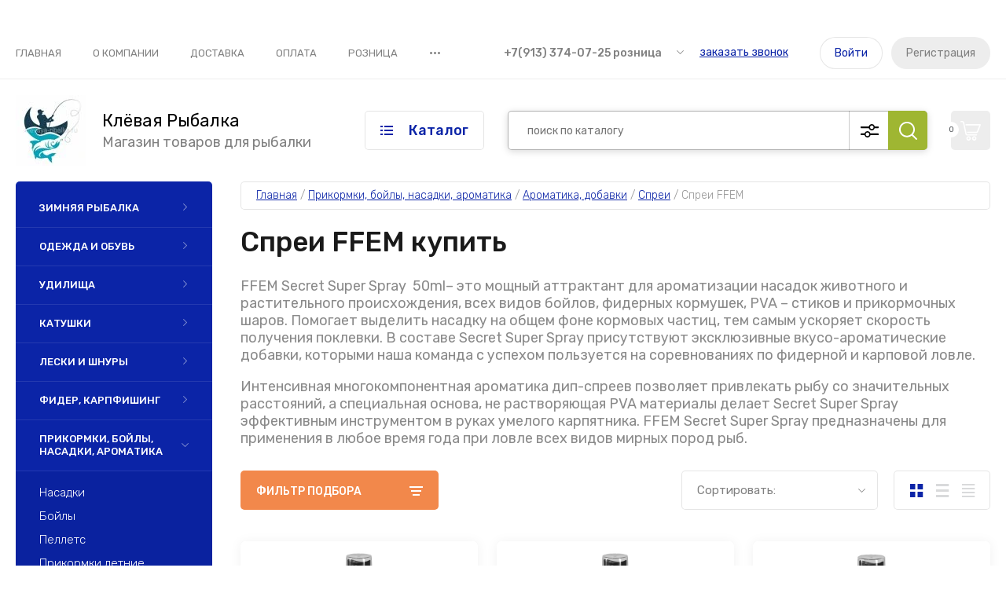

--- FILE ---
content_type: text/html; charset=utf-8
request_url: https://klevaya-ribalka.ru/magazin/folder/sprei-ffem
body_size: 86978
content:
<!doctype html>
<html lang="ru">
	
<head>
<meta charset="utf-8">
<meta name="robots" content="all"/>
<title>Спреи FFEM купить в магазине &quot;Клёвая рыбалка&quot; в Новосибирске. </title>
<meta name="description" content="Спреи FFEM купить по ценам производителя в интернет-магазине &quot;Клёвая рыбалка&quot; с доставкой по России. ">
<meta name="keywords" content="Спреи FFEM купить по ценам производителя ">
<meta name="SKYPE_TOOLBAR" content="SKYPE_TOOLBAR_PARSER_COMPATIBLE">
<meta name="viewport" content="width=device-width, initial-scale=1.0, maximum-scale=1.0, user-scalable=no">
<meta name="format-detection" content="telephone=no">
<meta http-equiv="x-rim-auto-match" content="none">


<!-- JQuery -->
<script src="/g/libs/jquery/1.10.2/jquery.min.js" charset="utf-8"></script>

	<!-- Common js -->
		<link rel="stylesheet" href="/g/css/styles_articles_tpl.css">
<meta name="yandex-verification" content="1ad6a4d249436e25" />
<meta name="yandex-verification" content="1ad6a4d249436e25" />
<meta name="google-site-verification" content="WxPkqhso7MnxGQf4NCn552Ysm5vLX4lJnxzE7OIcIek" />
<meta name="yandex-verification" content="86ae2c45bd76cfab" />
<link rel='stylesheet' type='text/css' href='/shared/highslide-4.1.13/highslide.min.css'/>
<script type='text/javascript' src='/shared/highslide-4.1.13/highslide-full.packed.js'></script>
<script type='text/javascript'>
hs.graphicsDir = '/shared/highslide-4.1.13/graphics/';
hs.outlineType = null;
hs.showCredits = false;
hs.lang={cssDirection:'ltr',loadingText:'Загрузка...',loadingTitle:'Кликните чтобы отменить',focusTitle:'Нажмите чтобы перенести вперёд',fullExpandTitle:'Увеличить',fullExpandText:'Полноэкранный',previousText:'Предыдущий',previousTitle:'Назад (стрелка влево)',nextText:'Далее',nextTitle:'Далее (стрелка вправо)',moveTitle:'Передвинуть',moveText:'Передвинуть',closeText:'Закрыть',closeTitle:'Закрыть (Esc)',resizeTitle:'Восстановить размер',playText:'Слайд-шоу',playTitle:'Слайд-шоу (пробел)',pauseText:'Пауза',pauseTitle:'Приостановить слайд-шоу (пробел)',number:'Изображение %1/%2',restoreTitle:'Нажмите чтобы посмотреть картинку, используйте мышь для перетаскивания. Используйте клавиши вперёд и назад'};</script>

            <!-- 46b9544ffa2e5e73c3c971fe2ede35a5 -->
            <script src='/shared/s3/js/lang/ru.js'></script>
            <script src='/shared/s3/js/common.min.js'></script>
        <link rel='stylesheet' type='text/css' href='/shared/s3/css/calendar.css' /><link rel="icon" href="/favicon.ico" type="image/x-icon">
<link rel="apple-touch-icon" href="/touch-icon-iphone.png">
<link rel="apple-touch-icon" sizes="76x76" href="/touch-icon-ipad.png">
<link rel="apple-touch-icon" sizes="120x120" href="/touch-icon-iphone-retina.png">
<link rel="apple-touch-icon" sizes="152x152" href="/touch-icon-ipad-retina.png">
<meta name="msapplication-TileImage" content="/touch-w8-mediumtile.png"/>
<meta name="msapplication-square70x70logo" content="/touch-w8-smalltile.png" />
<meta name="msapplication-square150x150logo" content="/touch-w8-mediumtile.png" />
<meta name="msapplication-wide310x150logo" content="/touch-w8-widetile.png" />
<meta name="msapplication-square310x310logo" content="/touch-w8-largetile.png" />

<!--s3_require-->
<link rel="stylesheet" href="/g/basestyle/1.0.1/user/user.css" type="text/css"/>
<link rel="stylesheet" href="/g/basestyle/1.0.1/user/user.blue.css" type="text/css"/>
<script type="text/javascript" src="/g/basestyle/1.0.1/user/user.js" async></script>
<!--/s3_require-->
	<!-- Shop init -->
				
		
		
		
			<link rel="stylesheet" type="text/css" href="/g/shop2v2/default/css/theme.less.css">		
			<script type="text/javascript" src="/g/printme.js"></script>
		<script type="text/javascript" src="/g/shop2v2/default/js/tpl.js"></script>
		<script type="text/javascript" src="/g/shop2v2/default/js/baron.min.js"></script>
		
			<script type="text/javascript" src="/g/shop2v2/default/js/shop2.2.js"></script>
		
	<script type="text/javascript">shop2.init({"productRefs": [],"apiHash": {"getPromoProducts":"7991a3d96e811b56c5b8547ca499b357","getSearchMatches":"219fc555df2317f91f9bdfd67f57f860","getFolderCustomFields":"a1a8fb89062ba218879e8a24174ad853","getProductListItem":"a05f5acf4c385cdb2540344166b8eee9","cartAddItem":"959e6814a5153175ffa367b5f698f36d","cartRemoveItem":"8ccdb766e7e458ba827db6267ad80f44","cartUpdate":"c24200caa2e0f2611b014bdc623b069a","cartRemoveCoupon":"a207ba35259fad4004ed57f44cbab3da","cartAddCoupon":"51a7e948189eda92a8be6ce28d13afa5","deliveryCalc":"34a2c7e12bb48e28cef731c43ec34db9","printOrder":"c4f140ad745167384c180776fa144353","cancelOrder":"5d21c9d7b19bbcfbdd987c657ded10d9","cancelOrderNotify":"087ad4d5a335e5117b689656fe389320","repeatOrder":"16cb4afcd01fff1a74f4c4d1d37b926a","paymentMethods":"8ea8bb8cd0e5cf1819ad634bef200b81","compare":"c2388c180b1bd3bc790f1f7740b30d11"},"hash": null,"verId": 1148909,"mode": "folder","step": "","uri": "/magazin","IMAGES_DIR": "/d/","my": {"gr_selected_theme":"9","show_sections":false,"buy_alias":"\u0412 \u043a\u043e\u0440\u0437\u0438\u043d\u0443","buy_mod":true,"buy_kind":true,"gr_auth_placeholder":true,"gr_show_collcetions_amount":true,"gr_kinds_slider":true,"gr_cart_titles":true,"gr_filter_remodal":false,"gr_has_filter_wrap":true,"gr_filter_range_slider":true,"gr_search_range_slider":true,"gr_no_hide_filter_btn":true,"gr_filter_no_remodal_btn":true,"gr_search_form_title":"\u0420\u0430\u0441\u0448\u0438\u0440\u0435\u043d\u043d\u044b\u0439 \u043f\u043e\u0438\u0441\u043a","gr_filter_btn_text":"\u0424\u0438\u043b\u044c\u0442\u0440 \u043f\u043e\u0434\u0431\u043e\u0440\u0430","gr_view_class":" view_opened view-1","gr_default_sorting_text":"\u0421\u0431\u0440\u043e\u0441\u0438\u0442\u044c","gr_filter_max_count":5,"gr_show_more_btn_class":" filter_more_btn","gr_show_color_btn":true,"gr_only_filter_result":true,"gr_show_options_text":"\u0421\u043a\u0440\u044b\u0442\u044c \u043f\u0430\u0440\u0430\u043c\u0435\u0442\u0440\u044b","gr_compare_class":" gr-button-2","gr_to_compare_text":"\u0421\u0440\u0430\u0432\u043d\u0438\u0442\u044c","gr_add_to_compare_text":"\u0421\u0440\u0430\u0432\u043d\u0438\u0442\u044c","gr_pagelist_only_icons":true,"gr_card_slider_class":" vertical","gr_pluso_title":"\u041f\u043e\u0434\u0435\u043b\u0438\u0442\u044c\u0441\u044f","gr_hide_collections_vendor":true,"gr_coupon_placeholder":"\u041a\u0443\u043f\u043e\u043d","gr_cart_auth_remodal":true,"gr_cart_calculate_left":true,"gr_cart_reg_placeholder":true,"gr_cart_show_options_text":"\u0412\u0441\u0435 \u043f\u0430\u0440\u0430\u043c\u0435\u0442\u0440\u044b","gr_cart_preview_order":"\u041e\u0444\u043e\u0440\u043c\u0438\u0442\u044c","on_shop2_btn":true,"gr_cart_preview_version":"2.2.110_2","gr_product_page_version":"global:shop2.2.110_5-product.tpl","gr_product_template_name":"shop2.2.110_5-product-list-thumbs.tpl","collection_mod_height":"600","collection_mod_width":"600","gr_img_lazyload":true},"shop2_cart_order_payments": 1,"cf_margin_price_enabled": 0,"maps_yandex_key":"","maps_google_key":""});shop2.filter._pre_params = "&s[folder_id]=136782302";</script>
<style type="text/css">.product-item-thumb {width: 450px;}.product-item-thumb .product-image, .product-item-simple .product-image {height: 450px;width: 450px;}.product-item-thumb .product-amount .amount-title {width: 354px;}.product-item-thumb .product-price {width: 400px;}.shop2-product .product-side-l {width: 450px;}.shop2-product .product-image {height: 450px;width: 450px;}.shop2-product .product-thumbnails li {width: 140px;height: 140px;}</style>
	
	<!-- Custom styles -->
	<link rel="stylesheet" href="/g/libs/jqueryui/datepicker-and-slider/css/jquery-ui.css">
	<link rel="stylesheet" href="/g/libs/lightgallery/v1.2.19/lightgallery.css">
	<link rel="stylesheet" href="/g/libs/remodal/css/remodal.css">
	<link rel="stylesheet" href="/g/libs/remodal/css/remodal-default-theme.css">
	<link rel="stylesheet" href="/g/libs/waslide/css/waslide.css">
	<!-- Custom styles -->
	
	<!-- Custom js -->
	<script src="/g/libs/jquery-responsive-tabs/1.6.3/jquery.responsiveTabs.min.js" charset="utf-8"></script>
	<script src="/g/libs/jquery-match-height/0.7.2/jquery.matchHeight.min.js" charset="utf-8"></script>
	<script src="/g/libs/jqueryui/datepicker-and-slider/js/jquery-ui.min.js" charset="utf-8"></script>
	<script src="/g/libs/jqueryui/touch_punch/jquery.ui.touch_punch.min.js" charset="utf-8"></script>
	<script src="/g/libs/vanilla-lazyload/17.1.0/lazyload.min.js"></script>	
	<script src="/g/libs/flexmenu/1.4.2/flexmenu.min.js" charset="utf-8"></script>
	<script src="/g/libs/lightgallery/v1.2.19/lightgallery.js" charset="utf-8"></script>
	<script src="/g/libs/jquery-slick/1.9.0/slick.min.js" charset="utf-8"></script>
	<script src="/g/libs/remodal/js/remodal.js" charset="utf-8"></script>
	
	<script src="/g/libs/waslide/js/animit.js"></script>
	<script src="/g/libs/waslide/js/waslide.js"></script>
	<!-- Custom js -->
	
	<!-- Site js -->
	<script src="/g/s3/misc/form/shop-form/shop-form-minimal.js" charset="utf-8"></script>
	<script src="/g/templates/shop2/2.110.2/garden-accessories/js/plugins.js" charset="utf-8"></script>

			<script src="/t/v945/images/js/shop_main.js" charset="utf-8"></script>	
<!-- Site js -->


		    <link rel="stylesheet" href="/g/templates/shop2/2.110.2/garden-accessories/themes/theme13/theme.scss.css">
	

<link rel="stylesheet" href="/g/templates/shop2/2.110.2/garden-accessories/css/global_styles.css">




</head><link rel="stylesheet" href="/t/v945/images/site.addons.scss.css">

<body class="site">
		<div class="site__wrapper">

	    			<div class="remodal" data-remodal-id="call-form" role="dialog" data-remodal-options="hashTracking: false">
				<button data-remodal-action="close" class="gr-icon-btn remodal-close-btn"><span>Закрыть</span></button>
				
                        	
	    
        
    <div class="tpl-anketa" data-api-url="/-/x-api/v1/public/?method=form/postform&param[form_id]=54122305" data-api-type="form">
    		    			    	<div class="tpl-anketa__left">
		        	<div class="tpl-anketa__title">Заказать звонок</div>
		        			        </div>
	                        <div class="tpl-anketa__right">
	        	            <form method="post" action="/" data-s3-anketa-id="54122305">
	                <input type="hidden" name="param[placeholdered_fields]" value="1" />
	                <input type="hidden" name="form_id" value="54122305">
	                	                	                <input type="hidden" name="param[hide_title]" value="" />
	                <input type="hidden" name="param[product_name]" value="" />
                	<input type="hidden" name="param[product_link]" value="https://" />
                	<input type="hidden" name="param[policy_checkbox]" value="" />
                	<input type="hidden" name="param[has_span_button]" value="" />
	                <input type="hidden" name="tpl" value="global:shop2.form.minimal.tpl">
	                		                		                    		                        <div class="tpl-field type-text field-required">
		                            		                            
		                            		                            <div class="field-value">
		                                		                                		                                    <input type="text" 
		                                    	 required  
			                                    size="30" 
			                                    maxlength="100" 
			                                    value="" 
			                                    name="d[0]" 
			                                    placeholder="Ваше имя *" 
		                                    />
		                                		                                
		                                		                            </div>
		                        </div>
		                    		                		                    		                        <div class="tpl-field type-phone field-required">
		                            		                            
		                            		                            <div class="field-value">
		                                		                                		                                    <input type="text" 
		                                    	 required  
			                                    size="30" 
			                                    maxlength="100" 
			                                    value="" 
			                                    name="d[1]" 
			                                    placeholder="Телефон *" 
		                                    />
		                                		                                
		                                		                            </div>
		                        </div>
		                    		                		                    		                        <div class="tpl-field type-textarea">
		                            		                            
		                            		                            <div class="field-value">
		                                		                                		                                    <textarea 
		                                    	 
			                                    cols="50" 
			                                    rows="7" 
			                                    name="d[2]" 
			                                    placeholder="Комментарий"></textarea>
		                                		                                
		                                		                            </div>
		                        </div>
		                    		                	
	        			        		
	                	
	                <div class="tpl-field tpl-field-button">
	                    <button type="submit" class="tpl-form-button">Отправить</button>
	                </div>
	
	            <re-captcha data-captcha="recaptcha"
     data-name="captcha"
     data-sitekey="6LcNwrMcAAAAAOCVMf8ZlES6oZipbnEgI-K9C8ld"
     data-lang="ru"
     data-rsize="invisible"
     data-type="image"
     data-theme="light"></re-captcha></form>
	            
	        		        	
	                </div>
    </div>
			</div> <!-- .call-form -->
		
	    <div class="burger-block">
	    	<div class="burger-block__inner">
	    		<div class="burger-block__close">&nbsp;</div>
	    		<div class="burger-block__title">Каталог</div>

	    		<div class="burger-block__body">
		    		<div class="burger-cabinet">
		    			<div class="burger-cabinet__links">
		    						    					<a href="/users/login" class="gr-button-5">Войти</a>
								<a href="/users/register" class="gr-button-6">Регистрация</a>
		    						    			</div>
		    		</div>
		    		<div class="burger-folders">
		    			<div class="burger-folders__body"></div>
		    		</div>
		    		<div class="burger-nav">
		    			<div class="burger-nav__body"></div>
		    		</div>
	    		</div>
	    	</div>
	    </div> <!-- .burger-block -->

		<header role="banner" class="site-header">
			<div class="site-header__inner">
				<div class="site-header__top block_padding">
					<div class="site-header__top-inner block_width">
						<div class="site-burger-btn hover_effect">&nbsp;</div>
						<div class="site-nav">
														    <ul class="site-nav__list top-menu__js top-menu menu-default">
							        							
							            							
							            							                <li class=" opened"><a href="/">Главная</a>
							            							            							
							        							
							            							                							                        </li>
							                    							                							            							
							            							                <li class=""><a href="/o-kompanii">О компании</a>
							            							            							
							        							
							            							                							                        </li>
							                    							                							            							
							            							                <li class=""><a href="/dostavka">Доставка</a>
							            							            							
							        							
							            							                							                        </li>
							                    							                							            							
							            							                <li class=""><a href="/oplata">Оплата</a>
							            							            							
							        							
							            							                							                        </li>
							                    							                							            							
							            							                <li class=""><a href="/roznitsa">Розница</a>
							            							            							
							        							
							            							                							                        </li>
							                    							                							            							
							            							                <li class=""><a href="/aktsii">Акции</a>
							            							            							
							        							
							            							                							                        </li>
							                    							                							            							
							            							                <li class=""><a href="/opt">Опт</a>
							            							            							
							        							
							            							                							                        </li>
							                    							                							            							
							            							                <li class=""><a href="http://klevaya-ribalka.ru/magazin/vendors">Бренды</a>
							            							            							
							        							
							            							                							                        </li>
							                    							                							            							
							            							                <li class=""><a href="/novosti">Новости</a>
							            							            							
							        							
							            							                							                        </li>
							                    							                							            							
							            							                <li class=""><a href="/otzyvy">Отзывы</a>
							            							            							
							        							
							            							                							                        </li>
							                    							                							            							
							            							                <li class="has"><a href="/stati">Статьи</a>
							            							            							
							        							
							            							                							                        <ul>
							                    							            							
							            							                <li class=""><a href="/platnye-vodoemy-nso">Платные водоемы НСО</a>
							            							            							
							        							
							            							                							                        </li>
							                    							                							            							
							            							                <li class=""><a href="/rybalka-na-obi">Рыбалка на Оби</a>
							            							            							
							        							
							            							                							                        </li>
							                    							                							            							
							            							                <li class=""><a href="/prikormki-kharakteristiki-i-ispolzovaniye" target="_blank">Прикормки. Характеристики и использование.</a>
							            							            							
							        							
							            							                							                        </li>
							                    							                							            							
							            							                <li class=""><a href="/tekhnika-fidernoy-lovli">Техника фидерной ловли</a>
							            							            							
							        							
							            							                							                        </li>
							                    							                							            							
							            							                <li class=""><a href="/kak-poymat-tolstolobika">Как поймать Толстолобика</a>
							            							            							
							        							
							            							                							                        </li>
							                    							                							            							
							            							                <li class=""><a href="/obzor-novinki-nero-dlya-zimney-rybalki-2018-2019g">Обзор. Новинки NERO для зимней рыбалки 2018-2019г.</a>
							            							            							
							        							
							            							                							                        </li>
							                    							                							            							
							            							                <li class=""><a href="/karpfishing">Карпфишинг</a>
							            							            							
							        							
							            							                							                        </li>
							                    							                							            							
							            							                <li class=""><a href="/katalogi" target="_blank">Каталоги</a>
							            							            							
							        							
							            							                							                        </li>
							                    							                							            							
							            							                <li class=""><a href="/vesti-s-vodoemov">ВЕСТИ С ВОДОЕМОВ</a>
							            							            							
							        							
							            							                							                        </li>
							                    							                            </ul>
							                        </li>
							                    							                							            							
							            							                <li class=""><a href="/users">Пользователи</a>
							            							            							
							        							        </li>
							    </ul>
							    													</div>
						<div class="site-contacts">
							<div class="site-contacts__phones">
																	<div class="header-phones">
										<div class="header-phones__btn header-phones__js">&nbsp;</div>
										<div class="header-phones__first">
																																				<div>
														<a href="tel:+79133740725">+7(913) 374-07-25 розница</a>
													</div>
																																																																			</div>
										<div class="header-phones__popup">
																							<div class="header-phones__popup-body">
																											<div>
															<a href="tel:+79133740725">+7(913) 374-07-25 розница</a>
														</div>
																											<div>
															<a href="tel:+79137102991">Wh +7(913)-710-29-91 интернет-магазин</a>
														</div>
																									</div>
																																		<div class="header-phones__link">
													<a href="#" data-remodal-target="call-form">заказать звонок</a>
												</div>
																																		<div class="header-phones__popup-address">
													Россия, г. Новосибирск, ул. Танковая, 43
												</div>
																					</div>
									</div>
															</div>
															<div class="site-contacts__btn">
									<a href="#" data-remodal-target="call-form">заказать звонок</a>
								</div>
														<div class="site-contacts__auth">
											    					<a href="/users/login" class="gr-button-5">Войти</a>
									<a href="/users/register" class="gr-button-6">Регистрация</a>
			    											</div>
						</div>
					</div>
				</div>
				<div class="site-header__bottom block_padding">
					<div class="site-header__bottom-inner block_width">

						<div class="site-info ">
															<div class="site-info__logo">
										                                	                                <a href="https://klevaya-ribalka.ru">
	                                    <img src="/thumb/2/4m0IjWshmeZab5HCHgGNVg/90r90/d/logotip2_0.jpg" style="max-width: 90px" alt="" />
	                                </a>
								</div>
																						<div class="site-info__text">
																			<div class="site-info__name">
											<a href="https://klevaya-ribalka.ru">Клёвая Рыбалка</a>
										</div>
																												<div class="site-info__desc">Магазин товаров для рыбалки</div>
											
								</div>
													</div>

						<div class="site-modules">
							<div class="site-modules__inner">
								<div class="site-folders">
									<div class="site-folders__btn gr-button-5 site-folders__btn_js">
										Каталог
									</div>
									<div class="site-folders__popup">

										<ul class="popup-folders menu-default">
			                                			                                    			                                    			                                    			                                    			                                			                                    			                                        			                                        			                                            <li class=" sublevel has"><a href="/magazin/folder/zimnyaya-rybalka">ЗИМНЯЯ РЫБАЛКА</a>
			                                        			                                    			                                    			                                    			                                    			                                			                                    			                                        			                                            			                                            	
			                                                <ul>
			                                                    <li class="parentItem"><a href="/magazin/folder/zimnyaya-rybalka">ЗИМНЯЯ РЫБАЛКА</a></li>

			                                            			                                        			                                        			                                            <li class=""><a href="/magazin/folder/zhivaya-nazhivka">Живая наживка</a>
			                                        			                                    			                                    			                                    			                                    			                                			                                    			                                        			                                            			                                                </li>
			                                                			                                            
			                                            			                                        			                                        			                                            <li class="sublevel has"><a href="/magazin/folder/elektronika">ЭХОЛОТЫ И КАМЕРЫ</a>
			                                        			                                    			                                    			                                    			                                    			                                			                                    			                                        			                                            			                                            	
			                                                <ul>
			                                                    <li class="parentItem"><a href="/magazin/folder/elektronika">ЭХОЛОТЫ И КАМЕРЫ</a></li>

			                                            			                                        			                                        			                                            <li class=""><a href="/magazin/folder/eholoty-praktik">Эхолоты Практик</a>
			                                        			                                    			                                    			                                    			                                    			                                			                                    			                                        			                                            			                                                </li>
			                                                			                                            
			                                            			                                        			                                        			                                            <li class=""><a href="/magazin/folder/kamery-dlya-rybalki">Камеры для рыбалки</a>
			                                        			                                    			                                    			                                    			                                    			                                			                                    			                                        			                                            			                                                </li>
			                                                			                                                     </ul></li>
			                                                			                                            
			                                            			                                        			                                        			                                            <li class="sublevel has"><a href="/magazin/folder/ledobury">Ледобуры и шнеки под шуруповерт</a>
			                                        			                                    			                                    			                                    			                                    			                                			                                    			                                        			                                            			                                            	
			                                                <ul>
			                                                    <li class="parentItem"><a href="/magazin/folder/ledobury">Ледобуры и шнеки под шуруповерт</a></li>

			                                            			                                        			                                        			                                            <li class=""><a href="/magazin/folder/nozhi-nero-dlya-ledoburov-pravoe-vrashchenie">Ножи правое вращение NERO, ТОНАР, Helios</a>
			                                        			                                    			                                    			                                    			                                    			                                			                                    			                                        			                                            			                                                </li>
			                                                			                                            
			                                            			                                        			                                        			                                            <li class=""><a href="/magazin/folder/nozhi-nero-dlya-ledoburov-levoe-vrashchenie">Ножи для ледобуров левое вращение NERO, ТОНАР, Helios</a>
			                                        			                                    			                                    			                                    			                                    			                                			                                    			                                        			                                            			                                                </li>
			                                                			                                            
			                                            			                                        			                                        			                                            <li class=""><a href="/magazin/folder/shneki-nero-pod-shurupovert-pravoe-vrashchenie">Шнеки под шуруповёрт правое вращение</a>
			                                        			                                    			                                    			                                    			                                    			                                			                                    			                                        			                                            			                                                </li>
			                                                			                                            
			                                            			                                        			                                        			                                            <li class="sublevel has"><a href="/magazin/folder/shneki-pravogo-vrashcheniya-nero-pod-shurupovert">Ледобуры правое вращение</a>
			                                        			                                    			                                    			                                    			                                    			                                			                                    			                                        			                                            			                                            	
			                                                <ul>
			                                                    <li class="parentItem"><a href="/magazin/folder/shneki-pravogo-vrashcheniya-nero-pod-shurupovert">Ледобуры правое вращение</a></li>

			                                            			                                        			                                        			                                            <li class=""><a href="/magazin/folder/ledobury-nero-pravoe-vrashchenie">Ледобуры NERO правое вращение классические</a>
			                                        			                                    			                                    			                                    			                                    			                                			                                    			                                        			                                            			                                                </li>
			                                                			                                            
			                                            			                                        			                                        			                                            <li class=""><a href="/magazin/folder/ledobury-nero-pravoe-vrashchenie-sportivnye">Ледобуры NERO правое вращение телескопические</a>
			                                        			                                    			                                    			                                    			                                    			                                			                                    			                                        			                                            			                                                </li>
			                                                			                                                     </ul></li>
			                                                			                                            
			                                            			                                        			                                        			                                            <li class="sublevel has"><a href="/magazin/folder/levoe-vrashchenie-ledobury-nero-volzhanka">Ледобуры левое вращение</a>
			                                        			                                    			                                    			                                    			                                    			                                			                                    			                                        			                                            			                                            	
			                                                <ul>
			                                                    <li class="parentItem"><a href="/magazin/folder/levoe-vrashchenie-ledobury-nero-volzhanka">Ледобуры левое вращение</a></li>

			                                            			                                        			                                        			                                            <li class=""><a href="/magazin/folder/levoe-vrashchenie-ledobury-nero-110">Левое вращение ледобуры NERO 110</a>
			                                        			                                    			                                    			                                    			                                    			                                			                                    			                                        			                                            			                                                </li>
			                                                			                                            
			                                            			                                        			                                        			                                            <li class=""><a href="/magazin/folder/levoe-vrashchenie-ledobury-nero-130">Левое вращение ледобуры NERO 130</a>
			                                        			                                    			                                    			                                    			                                    			                                			                                    			                                        			                                            			                                                </li>
			                                                			                                            
			                                            			                                        			                                        			                                            <li class=""><a href="/magazin/folder/levoe-vrashchenie-ledobury-nero-150">Левое вращение ледобуры NERO 150</a>
			                                        			                                    			                                    			                                    			                                    			                                			                                    			                                        			                                            			                                                </li>
			                                                			                                            
			                                            			                                        			                                        			                                            <li class=""><a href="/magazin/folder/levoe-vrashchenie-ledobury-nero-180-200">Левое вращение ледобуры NERO 180,200</a>
			                                        			                                    			                                    			                                    			                                    			                                			                                    			                                        			                                            			                                                </li>
			                                                			                                                     </ul></li>
			                                                			                                            
			                                            			                                        			                                        			                                            <li class=""><a href="/magazin/folder/komplektuyushchie-dlya-ledoburov-i-shnekov-nero">Комплектующие для ледобуров и шнеков</a>
			                                        			                                    			                                    			                                    			                                    			                                			                                    			                                        			                                            			                                                </li>
			                                                			                                            
			                                            			                                        			                                        			                                            <li class=""><a href="/magazin/folder/ledobury-nero-110-kopiya-1">Запчасти для ледобуров NERO</a>
			                                        			                                    			                                    			                                    			                                    			                                			                                    			                                        			                                            			                                                </li>
			                                                			                                            
			                                            			                                        			                                        			                                            <li class=""><a href="/magazin/folder/ledobury-tonar-barnaul">Ледобуры Тонар (Барнаул)</a>
			                                        			                                    			                                    			                                    			                                    			                                			                                    			                                        			                                            			                                                </li>
			                                                			                                                     </ul></li>
			                                                			                                            
			                                            			                                        			                                        			                                            <li class="sublevel has"><a href="/magazin/folder/primanki-2">Приманки зимние</a>
			                                        			                                    			                                    			                                    			                                    			                                			                                    			                                        			                                            			                                            	
			                                                <ul>
			                                                    <li class="parentItem"><a href="/magazin/folder/primanki-2">Приманки зимние</a></li>

			                                            			                                        			                                        			                                            <li class="sublevel has"><a href="/magazin/folder/rattliny-1">Раттлины</a>
			                                        			                                    			                                    			                                    			                                    			                                			                                    			                                        			                                            			                                            	
			                                                <ul>
			                                                    <li class="parentItem"><a href="/magazin/folder/rattliny-1">Раттлины</a></li>

			                                            			                                        			                                        			                                            <li class=""><a href="/261460509">Раттлины RELAX Wagner Vib FA</a>
			                                        			                                    			                                    			                                    			                                    			                                			                                    			                                        			                                            			                                                </li>
			                                                			                                            
			                                            			                                        			                                        			                                            <li class="sublevel has"><a href="/magazin/folder/rattliny-kyoda">Раттлины KYODA</a>
			                                        			                                    			                                    			                                    			                                    			                                			                                    			                                        			                                            			                                            	
			                                                <ul>
			                                                    <li class="parentItem"><a href="/magazin/folder/rattliny-kyoda">Раттлины KYODA</a></li>

			                                            			                                        			                                        			                                            <li class=""><a href="/magazin/folder/rattliny-kyoda-shore-vib">Раттлины KYODA SHORE VIB</a>
			                                        			                                    			                                    			                                    			                                    			                                			                                    			                                        			                                            			                                                </li>
			                                                			                                            
			                                            			                                        			                                        			                                            <li class=""><a href="/magazin/folder/rattliny-kyoda-barbell-vib-heavy">Раттлины KYODA BARBELL VIB (HEAVY)</a>
			                                        			                                    			                                    			                                    			                                    			                                			                                    			                                        			                                            			                                                </li>
			                                                			                                            
			                                            			                                        			                                        			                                            <li class=""><a href="/magazin/folder/rattliny-kyoda-smart-hard-vib">Раттлины KYODA SMART (HARD) VIB</a>
			                                        			                                    			                                    			                                    			                                    			                                			                                    			                                        			                                            			                                                </li>
			                                                			                                            
			                                            			                                        			                                        			                                            <li class=""><a href="/magazin/folder/rattliny-kyoda-smart-soft-vib">Раттлины KYODA SMART (SOFT) VIB</a>
			                                        			                                    			                                    			                                    			                                    			                                			                                    			                                        			                                            			                                                </li>
			                                                			                                            
			                                            			                                        			                                        			                                            <li class=""><a href="/magazin/folder/rattliny-kyoda-kampilan-vib">Раттлины KYODA Kampilan VIB</a>
			                                        			                                    			                                    			                                    			                                    			                                			                                    			                                        			                                            			                                                </li>
			                                                			                                            
			                                            			                                        			                                        			                                            <li class=""><a href="/magazin/folder/rattliny-kyoda-gecko-vib">Раттлины KYODA GECKO VIB</a>
			                                        			                                    			                                    			                                    			                                    			                                			                                    			                                        			                                            			                                                </li>
			                                                			                                            
			                                            			                                        			                                        			                                            <li class=""><a href="/magazin/folder/rattliny-kyoda-axe-vib">Раттлины KYODA AXE VIB</a>
			                                        			                                    			                                    			                                    			                                    			                                			                                    			                                        			                                            			                                                </li>
			                                                			                                            
			                                            			                                        			                                        			                                            <li class=""><a href="/magazin/folder/rattliny-kyoda-bar-vib">Раттлины KYODA BAR VIB</a>
			                                        			                                    			                                    			                                    			                                    			                                			                                    			                                        			                                            			                                                </li>
			                                                			                                            
			                                            			                                        			                                        			                                            <li class=""><a href="/magazin/folder/rattliny-chubby-vib">Раттлины CHUBBY VIB</a>
			                                        			                                    			                                    			                                    			                                    			                                			                                    			                                        			                                            			                                                </li>
			                                                			                                            
			                                            			                                        			                                        			                                            <li class=""><a href="/magazin/folder/rattliny-dagger-vib">Раттлины DAGGER VIB</a>
			                                        			                                    			                                    			                                    			                                    			                                			                                    			                                        			                                            			                                                </li>
			                                                			                                            
			                                            			                                        			                                        			                                            <li class=""><a href="/magazin/folder/rattliny-lizard-vib">Раттлины LIZARD VIB</a>
			                                        			                                    			                                    			                                    			                                    			                                			                                    			                                        			                                            			                                                </li>
			                                                			                                                     </ul></li>
			                                                			                                            
			                                            			                                        			                                        			                                            <li class="sublevel has"><a href="/magazin/folder/rattliny-ecopro">Раттлины Ecopro</a>
			                                        			                                    			                                    			                                    			                                    			                                			                                    			                                        			                                            			                                            	
			                                                <ul>
			                                                    <li class="parentItem"><a href="/magazin/folder/rattliny-ecopro">Раттлины Ecopro</a></li>

			                                            			                                        			                                        			                                            <li class=""><a href="/magazin/folder/rattliny-ecopro-vib-diana">Раттлины Ecopro Vib Diana</a>
			                                        			                                    			                                    			                                    			                                    			                                			                                    			                                        			                                            			                                                </li>
			                                                			                                            
			                                            			                                        			                                        			                                            <li class=""><a href="/magazin/folder/rattliny-ecopro-vib-nemo">Раттлины Ecopro Vib Nemo</a>
			                                        			                                    			                                    			                                    			                                    			                                			                                    			                                        			                                            			                                                </li>
			                                                			                                            
			                                            			                                        			                                        			                                            <li class=""><a href="/magazin/folder/rattliny-ecopro-vib-nemo-slim">Раттлины Ecopro Vib Nemo Slim</a>
			                                        			                                    			                                    			                                    			                                    			                                			                                    			                                        			                                            			                                                </li>
			                                                			                                            
			                                            			                                        			                                        			                                            <li class=""><a href="/magazin/folder/rattliny-ecopro-vib-phantom">Раттлины Ecopro Vib Phantom</a>
			                                        			                                    			                                    			                                    			                                    			                                			                                    			                                        			                                            			                                                </li>
			                                                			                                            
			                                            			                                        			                                        			                                            <li class=""><a href="/magazin/folder/rattliny-ecopro-vib-sandra-m">Раттлины Ecopro Vib Sandra-M</a>
			                                        			                                    			                                    			                                    			                                    			                                			                                    			                                        			                                            			                                                </li>
			                                                			                                            
			                                            			                                        			                                        			                                            <li class=""><a href="/magazin/folder/rattliny-ecopro-vib-sharkey">Раттлины Ecopro Vib Sharkey</a>
			                                        			                                    			                                    			                                    			                                    			                                			                                    			                                        			                                            			                                                </li>
			                                                			                                                     </ul></li>
			                                                			                                            
			                                            			                                        			                                        			                                            <li class=""><a href="/magazin/folder/rattliny-narval">Раттлины Narval</a>
			                                        			                                    			                                    			                                    			                                    			                                			                                    			                                        			                                            			                                                </li>
			                                                			                                            
			                                            			                                        			                                        			                                            <li class=""><a href="/magazin/folder/rattliny-madness">Раттлины Madness</a>
			                                        			                                    			                                    			                                    			                                    			                                			                                    			                                        			                                            			                                                </li>
			                                                			                                            
			                                            			                                        			                                        			                                            <li class=""><a href="/magazin/folder/rattliny-frapp">Раттлины Frapp</a>
			                                        			                                    			                                    			                                    			                                    			                                			                                    			                                        			                                            			                                                </li>
			                                                			                                            
			                                            			                                        			                                        			                                            <li class=""><a href="/magazin/folder/rattliny-brialin">Раттлины BRIALIN</a>
			                                        			                                    			                                    			                                    			                                    			                                			                                    			                                        			                                            			                                                </li>
			                                                			                                            
			                                            			                                        			                                        			                                            <li class=""><a href="/magazin/folder/rattliny-tsuyoki">Раттлины TsuYoki</a>
			                                        			                                    			                                    			                                    			                                    			                                			                                    			                                        			                                            			                                                </li>
			                                                			                                            
			                                            			                                        			                                        			                                            <li class=""><a href="/magazin/folder/rattliny-usami">Раттлины USAMI</a>
			                                        			                                    			                                    			                                    			                                    			                                			                                    			                                        			                                            			                                                </li>
			                                                			                                            
			                                            			                                        			                                        			                                            <li class=""><a href="/magazin/folder/rattliny-merkuri">Раттлины Merkuri</a>
			                                        			                                    			                                    			                                    			                                    			                                			                                    			                                        			                                            			                                                </li>
			                                                			                                                     </ul></li>
			                                                			                                            
			                                            			                                        			                                        			                                            <li class="sublevel has"><a href="/magazin/folder/mormyshki">Мормышки</a>
			                                        			                                    			                                    			                                    			                                    			                                			                                    			                                        			                                            			                                            	
			                                                <ul>
			                                                    <li class="parentItem"><a href="/magazin/folder/mormyshki">Мормышки</a></li>

			                                            			                                        			                                        			                                            <li class="sublevel has"><a href="/magazin/folder/mormyshki-volfram-tulskiye">Мормышки вольфрам Тульские</a>
			                                        			                                    			                                    			                                    			                                    			                                			                                    			                                        			                                            			                                            	
			                                                <ul>
			                                                    <li class="parentItem"><a href="/magazin/folder/mormyshki-volfram-tulskiye">Мормышки вольфрам Тульские</a></li>

			                                            			                                        			                                        			                                            <li class=""><a href="/magazin/folder/mormyshki-tulskiye-drob">Мормышки Тульские Дробь</a>
			                                        			                                    			                                    			                                    			                                    			                                			                                    			                                        			                                            			                                                </li>
			                                                			                                            
			                                            			                                        			                                        			                                            <li class=""><a href="/magazin/folder/mormyshki-tulskiye-kaplya">Мормышки Тульские Капля</a>
			                                        			                                    			                                    			                                    			                                    			                                			                                    			                                        			                                            			                                                </li>
			                                                			                                            
			                                            			                                        			                                        			                                            <li class=""><a href="/magazin/folder/mormyshki-tulskiye-muravey">Мормышки Тульские Муравей</a>
			                                        			                                    			                                    			                                    			                                    			                                			                                    			                                        			                                            			                                                </li>
			                                                			                                            
			                                            			                                        			                                        			                                            <li class=""><a href="/magazin/folder/mormyshki-tulskiye-ovsinka">Мормышки Тульские Овсинка</a>
			                                        			                                    			                                    			                                    			                                    			                                			                                    			                                        			                                            			                                                </li>
			                                                			                                            
			                                            			                                        			                                        			                                            <li class=""><a href="/magazin/folder/mormyshki-tulskiye-shayba">Мормышки Тульские Шайба</a>
			                                        			                                    			                                    			                                    			                                    			                                			                                    			                                        			                                            			                                                </li>
			                                                			                                                     </ul></li>
			                                                			                                            
			                                            			                                        			                                        			                                            <li class=""><a href="/magazin/folder/mormyshki-volfram-vm">Мормышки вольфрам ВМ</a>
			                                        			                                    			                                    			                                    			                                    			                                			                                    			                                        			                                            			                                                </li>
			                                                			                                                     </ul></li>
			                                                			                                            
			                                            			                                        			                                        			                                            <li class="sublevel has"><a href="/magazin/folder/blesny-zimniye-na-sudaka">Блёсны зимние</a>
			                                        			                                    			                                    			                                    			                                    			                                			                                    			                                        			                                            			                                            	
			                                                <ul>
			                                                    <li class="parentItem"><a href="/magazin/folder/blesny-zimniye-na-sudaka">Блёсны зимние</a></li>

			                                            			                                        			                                        			                                            <li class=""><a href="/magazin/folder/blesny-zimnie-sudachi">Блёсны зимние Судачьи Condor</a>
			                                        			                                    			                                    			                                    			                                    			                                			                                    			                                        			                                            			                                                </li>
			                                                			                                            
			                                            			                                        			                                        			                                            <li class="sublevel has"><a href="/magazin/folder/blesny-zimniye-ecopro">Блёсны зимние Ecopro</a>
			                                        			                                    			                                    			                                    			                                    			                                			                                    			                                        			                                            			                                            	
			                                                <ul>
			                                                    <li class="parentItem"><a href="/magazin/folder/blesny-zimniye-ecopro">Блёсны зимние Ecopro</a></li>

			                                            			                                        			                                        			                                            <li class=""><a href="/magazin/folder/blesny-zimniye-ecopro-shprot">Блёсны зимние Ecopro Shprot</a>
			                                        			                                    			                                    			                                    			                                    			                                			                                    			                                        			                                            			                                                </li>
			                                                			                                            
			                                            			                                        			                                        			                                            <li class="sublevel has"><a href="/magazin/folder/blesny-zimniye-ecopro-sudachya-s-glazom">Блёсны зимние Ecopro Судачья</a>
			                                        			                                    			                                    			                                    			                                    			                                			                                    			                                        			                                            			                                            	
			                                                <ul>
			                                                    <li class="parentItem"><a href="/magazin/folder/blesny-zimniye-ecopro-sudachya-s-glazom">Блёсны зимние Ecopro Судачья</a></li>

			                                            			                                        			                                        			                                            <li class=""><a href="/magazin/folder/blesny-zimnie-ecopro-sudachya-s-glazom">Блесны зимние Ecopro Судачья с глазом</a>
			                                        			                                    			                                    			                                    			                                    			                                			                                    			                                        			                                            			                                                </li>
			                                                			                                            
			                                            			                                        			                                        			                                            <li class=""><a href="/magazin/folder/blesny-zimnie-ecopro-sudachya-fleks-krasnyj">Блесны зимние Ecopro Судачья + флекс красный</a>
			                                        			                                    			                                    			                                    			                                    			                                			                                    			                                        			                                            			                                                </li>
			                                                			                                            
			                                            			                                        			                                        			                                            <li class=""><a href="/magazin/folder/blesny-zimnie-ecopro-sudachya-fleks-serebro">Блесны зимние Ecopro Судачья + флекс серебро</a>
			                                        			                                    			                                    			                                    			                                    			                                			                                    			                                        			                                            			                                                </li>
			                                                			                                            
			                                            			                                        			                                        			                                            <li class=""><a href="/magazin/folder/blesny-zimnie-ecopro-sudachya-fleks-sinij">Блесны зимние Ecopro Судачья + флекс синий</a>
			                                        			                                    			                                    			                                    			                                    			                                			                                    			                                        			                                            			                                                </li>
			                                                			                                                     </ul></li>
			                                                			                                            
			                                            			                                        			                                        			                                            <li class=""><a href="/magazin/folder/blesny-zimnie-ecopro-killer">Блёсны зимние Ecopro Killer</a>
			                                        			                                    			                                    			                                    			                                    			                                			                                    			                                        			                                            			                                                </li>
			                                                			                                            
			                                            			                                        			                                        			                                            <li class=""><a href="/magazin/folder/blesny-zimnie-ecopro-dancer">Блёсны зимние Ecopro Dancer</a>
			                                        			                                    			                                    			                                    			                                    			                                			                                    			                                        			                                            			                                                </li>
			                                                			                                            
			                                            			                                        			                                        			                                            <li class=""><a href="/magazin/folder/blesny-zimnie-ecopro-era">Блёсны зимние Ecopro Era</a>
			                                        			                                    			                                    			                                    			                                    			                                			                                    			                                        			                                            			                                                </li>
			                                                			                                            
			                                            			                                        			                                        			                                            <li class=""><a href="/magazin/folder/blesny-zimnie-ecopro-killka">Блёсны зимние Ecopro Killka</a>
			                                        			                                    			                                    			                                    			                                    			                                			                                    			                                        			                                            			                                                </li>
			                                                			                                            
			                                            			                                        			                                        			                                            <li class=""><a href="/magazin/folder/blesny-zimnie-ecopro-matador">Блёсны зимние Ecopro Matador</a>
			                                        			                                    			                                    			                                    			                                    			                                			                                    			                                        			                                            			                                                </li>
			                                                			                                                     </ul></li>
			                                                			                                            
			                                            			                                        			                                        			                                            <li class="sublevel has"><a href="/magazin/folder/blesny-zimniye-na-sudaka-i-shchuku-severnyye-masterskiye">Блесны зимние Северные Мастерские</a>
			                                        			                                    			                                    			                                    			                                    			                                			                                    			                                        			                                            			                                            	
			                                                <ul>
			                                                    <li class="parentItem"><a href="/magazin/folder/blesny-zimniye-na-sudaka-i-shchuku-severnyye-masterskiye">Блесны зимние Северные Мастерские</a></li>

			                                            			                                        			                                        			                                            <li class=""><a href="/magazin/folder/blesny-zimniye-sevmasterskiye-calera">Блёсны зимние СевМастерские Galera</a>
			                                        			                                    			                                    			                                    			                                    			                                			                                    			                                        			                                            			                                                </li>
			                                                			                                            
			                                            			                                        			                                        			                                            <li class=""><a href="/magazin/folder/blesny-zimniye-sevmasterskiye-forward">Блёсны зимние СевМастерские Forward</a>
			                                        			                                    			                                    			                                    			                                    			                                			                                    			                                        			                                            			                                                </li>
			                                                			                                            
			                                            			                                        			                                        			                                            <li class=""><a href="/magazin/folder/blesny-zimniye-sevmasterskiye-nirvana">Блёсны зимние СевМастерские Nirvana</a>
			                                        			                                    			                                    			                                    			                                    			                                			                                    			                                        			                                            			                                                </li>
			                                                			                                            
			                                            			                                        			                                        			                                            <li class=""><a href="/magazin/folder/blesny-zimniye-sevmasterskiye-triumph">Блёсны зимние СевМастерские Triumph</a>
			                                        			                                    			                                    			                                    			                                    			                                			                                    			                                        			                                            			                                                </li>
			                                                			                                            
			                                            			                                        			                                        			                                            <li class=""><a href="/magazin/folder/blesny-zimniye-sevmasterskiye-sudachya">Блёсны зимние СевМастерские Судачья</a>
			                                        			                                    			                                    			                                    			                                    			                                			                                    			                                        			                                            			                                                </li>
			                                                			                                            
			                                            			                                        			                                        			                                            <li class=""><a href="/magazin/folder/blesny-zimniye-sevmasterskiye-toporik">Блёсны зимние СевМастерские Топорик</a>
			                                        			                                    			                                    			                                    			                                    			                                			                                    			                                        			                                            			                                                </li>
			                                                			                                            
			                                            			                                        			                                        			                                            <li class=""><a href="/magazin/folder/blesny-zimnie-sevmasterskie-prochie">Блёсны зимние СевМастерские прочие</a>
			                                        			                                    			                                    			                                    			                                    			                                			                                    			                                        			                                            			                                                </li>
			                                                			                                                     </ul></li>
			                                                			                                            
			                                            			                                        			                                        			                                            <li class="sublevel has"><a href="/magazin/folder/blesny-zimniye-merkuri">Блесны зимние Merkuri</a>
			                                        			                                    			                                    			                                    			                                    			                                			                                    			                                        			                                            			                                            	
			                                                <ul>
			                                                    <li class="parentItem"><a href="/magazin/folder/blesny-zimniye-merkuri">Блесны зимние Merkuri</a></li>

			                                            			                                        			                                        			                                            <li class=""><a href="/magazin/folder/blesny-zimnie-merkuri-shestigranniki">Блёсны зимние Merkuri шестигранники</a>
			                                        			                                    			                                    			                                    			                                    			                                			                                    			                                        			                                            			                                                </li>
			                                                			                                                     </ul></li>
			                                                			                                            
			                                            			                                        			                                        			                                            <li class=""><a href="/magazin/folder/blesny-zimnie-lucky-john">Блёсны зимние Lucky John</a>
			                                        			                                    			                                    			                                    			                                    			                                			                                    			                                        			                                            			                                                </li>
			                                                			                                                     </ul></li>
			                                                			                                            
			                                            			                                        			                                        			                                            <li class="sublevel has"><a href="/magazin/folder/balansiry">Балансиры</a>
			                                        			                                    			                                    			                                    			                                    			                                			                                    			                                        			                                            			                                            	
			                                                <ul>
			                                                    <li class="parentItem"><a href="/magazin/folder/balansiry">Балансиры</a></li>

			                                            			                                        			                                        			                                            <li class=""><a href="/magazin/folder/balansiry-narval">Балансиры Narval</a>
			                                        			                                    			                                    			                                    			                                    			                                			                                    			                                        			                                            			                                                </li>
			                                                			                                            
			                                            			                                        			                                        			                                            <li class="sublevel has"><a href="/magazin/folder/balansiry-lucky-john">Балансиры Lucky John</a>
			                                        			                                    			                                    			                                    			                                    			                                			                                    			                                        			                                            			                                            	
			                                                <ul>
			                                                    <li class="parentItem"><a href="/magazin/folder/balansiry-lucky-john">Балансиры Lucky John</a></li>

			                                            			                                        			                                        			                                            <li class="sublevel has"><a href="/magazin/folder/balansir-lucky-john-classic">Балансир Lucky John CLASSIC</a>
			                                        			                                    			                                    			                                    			                                    			                                			                                    			                                        			                                            			                                                </li>
			                                                			                                            
			                                            			                                        			                                        			                                            <li class="sublevel has"><a href="/magazin/folder/balansir-lucky-john-baltic">Балансир Lucky John BALTIC</a>
			                                        			                                    			                                    			                                    			                                    			                                			                                    			                                        			                                            			                                                </li>
			                                                			                                            
			                                            			                                        			                                        			                                            <li class="sublevel has"><a href="/magazin/folder/balansir-lucky-john-fin">Балансир Lucky John FIN</a>
			                                        			                                    			                                    			                                    			                                    			                                			                                    			                                        			                                            			                                                </li>
			                                                			                                            
			                                            			                                        			                                        			                                            <li class="sublevel has"><a href="/magazin/folder/balansir-lucky-john-nordic">Балансир Lucky John NORDIC</a>
			                                        			                                    			                                    			                                    			                                    			                                			                                    			                                        			                                            			                                                </li>
			                                                			                                            
			                                            			                                        			                                        			                                            <li class="sublevel has"><a href="/magazin/folder/balansir-lucky-john-maiko">Балансир Lucky John MAIKO</a>
			                                        			                                    			                                    			                                    			                                    			                                			                                    			                                        			                                            			                                                </li>
			                                                			                                            
			                                            			                                        			                                        			                                            <li class="sublevel has"><a href="/magazin/folder/balansir-lucky-john-mebaru">Балансир Lucky John MEBARU</a>
			                                        			                                    			                                    			                                    			                                    			                                			                                    			                                        			                                            			                                                </li>
			                                                			                                            
			                                            			                                        			                                        			                                            <li class="sublevel has"><a href="/magazin/folder/balansir-lucky-john-viking">Балансир Lucky John VIKING</a>
			                                        			                                    			                                    			                                    			                                    			                                			                                    			                                        			                                            			                                                </li>
			                                                			                                                     </ul></li>
			                                                			                                            
			                                            			                                        			                                        			                                            <li class="sublevel has"><a href="/magazin/folder/balansiry-merkuri">Балансиры Merkuri</a>
			                                        			                                    			                                    			                                    			                                    			                                			                                    			                                        			                                            			                                            	
			                                                <ul>
			                                                    <li class="parentItem"><a href="/magazin/folder/balansiry-merkuri">Балансиры Merkuri</a></li>

			                                            			                                        			                                        			                                            <li class=""><a href="/magazin/folder/balansiry-merkuri-ii-70mm-21g">Балансиры Merkuri II 70мм 21г</a>
			                                        			                                    			                                    			                                    			                                    			                                			                                    			                                        			                                            			                                                </li>
			                                                			                                            
			                                            			                                        			                                        			                                            <li class=""><a href="/magazin/folder/balansiry-merkuri-iv-65mm-17g">Балансиры Merkuri IV 65мм 17г</a>
			                                        			                                    			                                    			                                    			                                    			                                			                                    			                                        			                                            			                                                </li>
			                                                			                                            
			                                            			                                        			                                        			                                            <li class=""><a href="/magazin/folder/balansiry-merkuri-v-50mm-12g">Балансиры Merkuri V 50мм 12г</a>
			                                        			                                    			                                    			                                    			                                    			                                			                                    			                                        			                                            			                                                </li>
			                                                			                                            
			                                            			                                        			                                        			                                            <li class=""><a href="/magazin/folder/balansiry-merkuri-vii-40mm-8g">Балансиры Merkuri VII 40мм 8г</a>
			                                        			                                    			                                    			                                    			                                    			                                			                                    			                                        			                                            			                                                </li>
			                                                			                                                     </ul></li>
			                                                			                                            
			                                            			                                        			                                        			                                            <li class=""><a href="/magazin/folder/balansiry-condor">Балансиры Condor</a>
			                                        			                                    			                                    			                                    			                                    			                                			                                    			                                        			                                            			                                                </li>
			                                                			                                                     </ul></li>
			                                                			                                            
			                                            			                                        			                                        			                                            <li class="sublevel has"><a href="/magazin/folder/bokoplavy">Бокоплавы</a>
			                                        			                                    			                                    			                                    			                                    			                                			                                    			                                        			                                            			                                            	
			                                                <ul>
			                                                    <li class="parentItem"><a href="/magazin/folder/bokoplavy">Бокоплавы</a></li>

			                                            			                                        			                                        			                                            <li class=""><a href="/magazin/folder/bokoplavy-lucky-john">Бокоплавы Lucky John</a>
			                                        			                                    			                                    			                                    			                                    			                                			                                    			                                        			                                            			                                                </li>
			                                                			                                            
			                                            			                                        			                                        			                                            <li class=""><a href="/magazin/folder/bokoplavy-namazu">Бокоплавы Namazu</a>
			                                        			                                    			                                    			                                    			                                    			                                			                                    			                                        			                                            			                                                </li>
			                                                			                                            
			                                            			                                        			                                        			                                            <li class=""><a href="/magazin/folder/bokoplavy-merkuri">Бокоплавы Merkuri</a>
			                                        			                                    			                                    			                                    			                                    			                                			                                    			                                        			                                            			                                                </li>
			                                                			                                                     </ul></li>
			                                                			                                            
			                                            			                                        			                                        			                                            <li class=""><a href="/magazin/folder/pyzdriki">Пыздрики Гаврики</a>
			                                        			                                    			                                    			                                    			                                    			                                			                                    			                                        			                                            			                                                </li>
			                                                			                                            
			                                            			                                        			                                        			                                            <li class=""><a href="/magazin/folder/zimnij-dzhig">Зимний джиг</a>
			                                        			                                    			                                    			                                    			                                    			                                			                                    			                                        			                                            			                                                </li>
			                                                			                                                     </ul></li>
			                                                			                                            
			                                            			                                        			                                        			                                            <li class="sublevel has"><a href="/magazin/folder/prikormki-i-aroma-zimnie">Прикормки зимние</a>
			                                        			                                    			                                    			                                    			                                    			                                			                                    			                                        			                                            			                                                </li>
			                                                			                                            
			                                            			                                        			                                        			                                            <li class=""><a href="/magazin/folder/katushki-zimnie">Катушки зимние</a>
			                                        			                                    			                                    			                                    			                                    			                                			                                    			                                        			                                            			                                                </li>
			                                                			                                            
			                                            			                                        			                                        			                                            <li class="sublevel has"><a href="/magazin/folder/udochki-zimniye">Удочки зимние, кивки</a>
			                                        			                                    			                                    			                                    			                                    			                                			                                    			                                        			                                            			                                            	
			                                                <ul>
			                                                    <li class="parentItem"><a href="/magazin/folder/udochki-zimniye">Удочки зимние, кивки</a></li>

			                                            			                                        			                                        			                                            <li class=""><a href="/magazin/folder/storozhki">Кивки</a>
			                                        			                                    			                                    			                                    			                                    			                                			                                    			                                        			                                            			                                                </li>
			                                                			                                            
			                                            			                                        			                                        			                                            <li class=""><a href="/magazin/folder/balalayki">Удочки зимние Балалайки</a>
			                                        			                                    			                                    			                                    			                                    			                                			                                    			                                        			                                            			                                                </li>
			                                                			                                            
			                                            			                                        			                                        			                                            <li class=""><a href="/magazin/folder/bezosevyye">Удочки зимние Безосевые</a>
			                                        			                                    			                                    			                                    			                                    			                                			                                    			                                        			                                            			                                                </li>
			                                                			                                            
			                                            			                                        			                                        			                                            <li class="sublevel has"><a href="/magazin/folder/udochki-zimnie-pod-katushku">Удочки зимние под катушку</a>
			                                        			                                    			                                    			                                    			                                    			                                			                                    			                                        			                                            			                                            	
			                                                <ul>
			                                                    <li class="parentItem"><a href="/magazin/folder/udochki-zimnie-pod-katushku">Удочки зимние под катушку</a></li>

			                                            			                                        			                                        			                                            <li class=""><a href="/magazin/folder/udochki-zimnie-pod-katushku-shtekernye">Штекерные удочки</a>
			                                        			                                    			                                    			                                    			                                    			                                			                                    			                                        			                                            			                                                </li>
			                                                			                                            
			                                            			                                        			                                        			                                            <li class=""><a href="/magazin/folder/udochki-zimnie-pod-katushku-teleskopicheskie">Телескопические удочки</a>
			                                        			                                    			                                    			                                    			                                    			                                			                                    			                                        			                                            			                                                </li>
			                                                			                                            
			                                            			                                        			                                        			                                            <li class=""><a href="/magazin/folder/udochki-zimnie-pod-katushku-celnye">Цельные удочки</a>
			                                        			                                    			                                    			                                    			                                    			                                			                                    			                                        			                                            			                                                </li>
			                                                			                                                     </ul></li>
			                                                			                                            
			                                            			                                        			                                        			                                            <li class=""><a href="/magazin/folder/blesnilki">Удочки зимние с катушкой</a>
			                                        			                                    			                                    			                                    			                                    			                                			                                    			                                        			                                            			                                                </li>
			                                                			                                                     </ul></li>
			                                                			                                            
			                                            			                                        			                                        			                                            <li class="sublevel has"><a href="/magazin/folder/palatki">Палатки зимние</a>
			                                        			                                    			                                    			                                    			                                    			                                			                                    			                                        			                                            			                                            	
			                                                <ul>
			                                                    <li class="parentItem"><a href="/magazin/folder/palatki">Палатки зимние</a></li>

			                                            			                                        			                                        			                                            <li class=""><a href="/magazin/folder/palatki-zimniye-avtomat">Палатки зимние Автомат</a>
			                                        			                                    			                                    			                                    			                                    			                                			                                    			                                        			                                            			                                                </li>
			                                                			                                            
			                                            			                                        			                                        			                                            <li class=""><a href="/magazin/folder/palatki-zimniye-kub">Палатки зимние Куб</a>
			                                        			                                    			                                    			                                    			                                    			                                			                                    			                                        			                                            			                                                </li>
			                                                			                                            
			                                            			                                        			                                        			                                            <li class=""><a href="/magazin/folder/palatki-zimniye-zont">Палатки зимние Зонт</a>
			                                        			                                    			                                    			                                    			                                    			                                			                                    			                                        			                                            			                                                </li>
			                                                			                                                     </ul></li>
			                                                			                                            
			                                            			                                        			                                        			                                            <li class="sublevel has"><a href="/magazin/folder/snaryazheniye">Снаряжение зимнее</a>
			                                        			                                    			                                    			                                    			                                    			                                			                                    			                                        			                                            			                                            	
			                                                <ul>
			                                                    <li class="parentItem"><a href="/magazin/folder/snaryazheniye">Снаряжение зимнее</a></li>

			                                            			                                        			                                        			                                            <li class=""><a href="/magazin/folder/zherlitsy">Жерлицы</a>
			                                        			                                    			                                    			                                    			                                    			                                			                                    			                                        			                                            			                                                </li>
			                                                			                                            
			                                            			                                        			                                        			                                            <li class=""><a href="/magazin/folder/kormushki-dlya-zimney-rybalki">Кормушки для зимней рыбалки</a>
			                                        			                                    			                                    			                                    			                                    			                                			                                    			                                        			                                            			                                                </li>
			                                                			                                            
			                                            			                                        			                                        			                                            <li class=""><a href="/magazin/folder/motylnitsy-i-mormyshnitsy">Мотыльницы и мормышницы</a>
			                                        			                                    			                                    			                                    			                                    			                                			                                    			                                        			                                            			                                                </li>
			                                                			                                            
			                                            			                                        			                                        			                                            <li class=""><a href="/magazin/folder/yashchiki-dlya-zimney-rybalki">Ящики для зимней рыбалки</a>
			                                        			                                    			                                    			                                    			                                    			                                			                                    			                                        			                                            			                                                </li>
			                                                			                                            
			                                            			                                        			                                        			                                            <li class=""><a href="/magazin/folder/procheye-dlya-zimney-rybalki">Прочее для зимней рыбалки</a>
			                                        			                                    			                                    			                                    			                                    			                                			                                    			                                        			                                            			                                                </li>
			                                                			                                            
			                                            			                                        			                                        			                                            <li class=""><a href="/magazin/folder/odezhda-i-obuv-dlya-zimnej-rybalki">Одежда и обувь для зимней рыбалки</a>
			                                        			                                    			                                    			                                    			                                    			                                			                                    			                                        			                                            			                                                </li>
			                                                			                                                     </ul></li>
			                                                			                                                     </ul></li>
			                                                			                                            
			                                            			                                        			                                        			                                            <li class=" sublevel has"><a href="/magazin/folder/odezhda-i-obuv">Одежда и Обувь</a>
			                                        			                                    			                                    			                                    			                                    			                                			                                    			                                        			                                            			                                            	
			                                                <ul>
			                                                    <li class="parentItem"><a href="/magazin/folder/odezhda-i-obuv">Одежда и Обувь</a></li>

			                                            			                                        			                                        			                                            <li class="sublevel has"><a href="/magazin/folder/odezhda-zimnyaya">Одежда зимняя</a>
			                                        			                                    			                                    			                                    			                                    			                                			                                    			                                        			                                            			                                            	
			                                                <ul>
			                                                    <li class="parentItem"><a href="/magazin/folder/odezhda-zimnyaya">Одежда зимняя</a></li>

			                                            			                                        			                                        			                                            <li class=""><a href="/magazin/folder/kostyumy-zimnie-shvejnaya-fabrika-tajga">Костюмы зимние Швейная фабрика Тайга</a>
			                                        			                                    			                                    			                                    			                                    			                                			                                    			                                        			                                            			                                                </li>
			                                                			                                            
			                                            			                                        			                                        			                                            <li class=""><a href="/magazin/folder/odezhda-na-flise">Одежда на флисе</a>
			                                        			                                    			                                    			                                    			                                    			                                			                                    			                                        			                                            			                                                </li>
			                                                			                                            
			                                            			                                        			                                        			                                            <li class=""><a href="/magazin/folder/noski-stelki">Носки, стельки</a>
			                                        			                                    			                                    			                                    			                                    			                                			                                    			                                        			                                            			                                                </li>
			                                                			                                            
			                                            			                                        			                                        			                                            <li class=""><a href="/magazin/folder/perchatki-dlya-zimney-rybalki">Перчатки для зимней рыбалки</a>
			                                        			                                    			                                    			                                    			                                    			                                			                                    			                                        			                                            			                                                </li>
			                                                			                                            
			                                            			                                        			                                        			                                            <li class=""><a href="/magazin/folder/golovnye-ubory">Головные уборы</a>
			                                        			                                    			                                    			                                    			                                    			                                			                                    			                                        			                                            			                                                </li>
			                                                			                                            
			                                            			                                        			                                        			                                            <li class=""><a href="/magazin/folder/termobele">Термобелье</a>
			                                        			                                    			                                    			                                    			                                    			                                			                                    			                                        			                                            			                                                </li>
			                                                			                                                     </ul></li>
			                                                			                                            
			                                            			                                        			                                        			                                            <li class=""><a href="/magazin/folder/sapogi-zimniye">Сапоги зимние</a>
			                                        			                                    			                                    			                                    			                                    			                                			                                    			                                        			                                            			                                                </li>
			                                                			                                            
			                                            			                                        			                                        			                                            <li class=""><a href="/magazin/folder/veydersy">Вейдерсы</a>
			                                        			                                    			                                    			                                    			                                    			                                			                                    			                                        			                                            			                                                </li>
			                                                			                                                     </ul></li>
			                                                			                                            
			                                            			                                        			                                        			                                            <li class=" sublevel has"><a href="/magazin/folder/udilishcha-2">УДИЛИЩА</a>
			                                        			                                    			                                    			                                    			                                    			                                			                                    			                                        			                                            			                                            	
			                                                <ul>
			                                                    <li class="parentItem"><a href="/magazin/folder/udilishcha-2">УДИЛИЩА</a></li>

			                                            			                                        			                                        			                                            <li class="sublevel has"><a href="/magazin/folder/spinningi">Спиннинги</a>
			                                        			                                    			                                    			                                    			                                    			                                			                                    			                                        			                                            			                                            	
			                                                <ul>
			                                                    <li class="parentItem"><a href="/magazin/folder/spinningi">Спиннинги</a></li>

			                                            			                                        			                                        			                                            <li class="sublevel has"><a href="/magazin/folder/spinningi-universaly">Спиннинги универсалы</a>
			                                        			                                    			                                    			                                    			                                    			                                			                                    			                                        			                                            			                                            	
			                                                <ul>
			                                                    <li class="parentItem"><a href="/magazin/folder/spinningi-universaly">Спиннинги универсалы</a></li>

			                                            			                                        			                                        			                                            <li class=""><a href="/magazin/folder/spinningi-krokodil-crocodile">Спиннинги Крокодил (crocodile)</a>
			                                        			                                    			                                    			                                    			                                    			                                			                                    			                                        			                                            			                                                </li>
			                                                			                                            
			                                            			                                        			                                        			                                            <li class=""><a href="/magazin/folder/universalnyye-gorynych">Удилища Волжанка Горыныч</a>
			                                        			                                    			                                    			                                    			                                    			                                			                                    			                                        			                                            			                                                </li>
			                                                			                                                     </ul></li>
			                                                			                                            
			                                            			                                        			                                        			                                            <li class=""><a href="/magazin/folder/spinningi-narval">Спиннинги Narval</a>
			                                        			                                    			                                    			                                    			                                    			                                			                                    			                                        			                                            			                                                </li>
			                                                			                                            
			                                            			                                        			                                        			                                            <li class="sublevel has"><a href="/magazin/folder/maximus-spinningi">Спиннинги Maximus</a>
			                                        			                                    			                                    			                                    			                                    			                                			                                    			                                        			                                            			                                            	
			                                                <ul>
			                                                    <li class="parentItem"><a href="/magazin/folder/maximus-spinningi">Спиннинги Maximus</a></li>

			                                            			                                        			                                        			                                            <li class=""><a href="/magazin/folder/bystryy-maximus-axiom">Спиннинги Maximus AXIOM fast</a>
			                                        			                                    			                                    			                                    			                                    			                                			                                    			                                        			                                            			                                                </li>
			                                                			                                            
			                                            			                                        			                                        			                                            <li class=""><a href="/magazin/folder/sredne-bystryy-maximus-ichiro">Спиннинги Maximus ICHIRO-X ультралайт</a>
			                                        			                                    			                                    			                                    			                                    			                                			                                    			                                        			                                            			                                                </li>
			                                                			                                            
			                                            			                                        			                                        			                                            <li class=""><a href="/magazin/folder/spinningi-maximus-zircon-jig">Спиннинги Maximus ZIRCON JIG</a>
			                                        			                                    			                                    			                                    			                                    			                                			                                    			                                        			                                            			                                                </li>
			                                                			                                            
			                                            			                                        			                                        			                                            <li class=""><a href="/magazin/folder/spinningi-maximus-villain">Спиннинги Maximus VILLAIN</a>
			                                        			                                    			                                    			                                    			                                    			                                			                                    			                                        			                                            			                                                </li>
			                                                			                                            
			                                            			                                        			                                        			                                            <li class=""><a href="/folder/spinningi-maximus-butcher-x">Спиннинги Maximus BUTCHER-X JIG</a>
			                                        			                                    			                                    			                                    			                                    			                                			                                    			                                        			                                            			                                                </li>
			                                                			                                            
			                                            			                                        			                                        			                                            <li class=""><a href="/folder/spinningi-maximus-high-energy">Спиннинги Maximus HIGH ENERGY</a>
			                                        			                                    			                                    			                                    			                                    			                                			                                    			                                        			                                            			                                                </li>
			                                                			                                            
			                                            			                                        			                                        			                                            <li class=""><a href="/folder/spinningi-maximus-indigo">Спиннинги Maximus INDIGO</a>
			                                        			                                    			                                    			                                    			                                    			                                			                                    			                                        			                                            			                                                </li>
			                                                			                                            
			                                            			                                        			                                        			                                            <li class=""><a href="/folder/spinningi-maximus-winner">Спиннинги Maximus WINNER-X</a>
			                                        			                                    			                                    			                                    			                                    			                                			                                    			                                        			                                            			                                                </li>
			                                                			                                            
			                                            			                                        			                                        			                                            <li class=""><a href="/magazin/folder/spinningi-maximus-resident">Спиннинги Maximus RESIDENT</a>
			                                        			                                    			                                    			                                    			                                    			                                			                                    			                                        			                                            			                                                </li>
			                                                			                                                     </ul></li>
			                                                			                                            
			                                            			                                        			                                        			                                            <li class="sublevel has"><a href="/magazin/folder/spinningi-shtekernyye-volzhanka">Спиннинги Волжанка</a>
			                                        			                                    			                                    			                                    			                                    			                                			                                    			                                        			                                            			                                            	
			                                                <ul>
			                                                    <li class="parentItem"><a href="/magazin/folder/spinningi-shtekernyye-volzhanka">Спиннинги Волжанка</a></li>

			                                            			                                        			                                        			                                            <li class=""><a href="/magazin/folder/stilet">Спиннинги Волжанка Стилет (Ультралайт)</a>
			                                        			                                    			                                    			                                    			                                    			                                			                                    			                                        			                                            			                                                </li>
			                                                			                                            
			                                            			                                        			                                        			                                            <li class=""><a href="/magazin/folder/meteor">Спиннинги Волжанка Метеор 2.0</a>
			                                        			                                    			                                    			                                    			                                    			                                			                                    			                                        			                                            			                                                </li>
			                                                			                                            
			                                            			                                        			                                        			                                            <li class=""><a href="/magazin/folder/dzhig-master">Спиннинги Волжанка Джиг-Мастер</a>
			                                        			                                    			                                    			                                    			                                    			                                			                                    			                                        			                                            			                                                </li>
			                                                			                                            
			                                            			                                        			                                        			                                            <li class=""><a href="/magazin/folder/voyazh">Спиннинги Волжанка Вояж</a>
			                                        			                                    			                                    			                                    			                                    			                                			                                    			                                        			                                            			                                                </li>
			                                                			                                            
			                                            			                                        			                                        			                                            <li class=""><a href="/magazin/folder/spinningi-volzhanka-sprut">Спиннинги Волжанка Спрут</a>
			                                        			                                    			                                    			                                    			                                    			                                			                                    			                                        			                                            			                                                </li>
			                                                			                                            
			                                            			                                        			                                        			                                            <li class=""><a href="/magazin/folder/stalker">Спиннинги Волжанка Сталкер</a>
			                                        			                                    			                                    			                                    			                                    			                                			                                    			                                        			                                            			                                                </li>
			                                                			                                            
			                                            			                                        			                                        			                                            <li class=""><a href="/magazin/folder/spinning-volzhanka-volzhanka-s-mezencev-concept-ultralayt">Спиннинг Волжанка Volzhanka S. Mezencev concept</a>
			                                        			                                    			                                    			                                    			                                    			                                			                                    			                                        			                                            			                                                </li>
			                                                			                                            
			                                            			                                        			                                        			                                            <li class=""><a href="/magazin/folder/spinningi-volzhanka-lyuks">Спиннинги Волжанка Люкс</a>
			                                        			                                    			                                    			                                    			                                    			                                			                                    			                                        			                                            			                                                </li>
			                                                			                                            
			                                            			                                        			                                        			                                            <li class=""><a href="/magazin/folder/spinningi-volzhanka-pro-sport-monster">Спиннинги Волжанка Pro Sport Monster</a>
			                                        			                                    			                                    			                                    			                                    			                                			                                    			                                        			                                            			                                                </li>
			                                                			                                                     </ul></li>
			                                                			                                            
			                                            			                                        			                                        			                                            <li class="sublevel has"><a href="/magazin/folder/spinningi-champiop-rods">Спиннинги Champiop Rods</a>
			                                        			                                    			                                    			                                    			                                    			                                			                                    			                                        			                                            			                                            	
			                                                <ul>
			                                                    <li class="parentItem"><a href="/magazin/folder/spinningi-champiop-rods">Спиннинги Champiop Rods</a></li>

			                                            			                                        			                                        			                                            <li class=""><a href="/magazin/folder/spinningi-team-dubna">Спиннинги Team Dubna</a>
			                                        			                                    			                                    			                                    			                                    			                                			                                    			                                        			                                            			                                                </li>
			                                                			                                            
			                                            			                                        			                                        			                                            <li class=""><a href="/magazin/folder/spinningi-foreman">Спиннинги Foreman</a>
			                                        			                                    			                                    			                                    			                                    			                                			                                    			                                        			                                            			                                                </li>
			                                                			                                                     </ul></li>
			                                                			                                            
			                                            			                                        			                                        			                                            <li class="sublevel has"><a href="/magazin/folder/spinningi-namazu">Спиннинги Namazu</a>
			                                        			                                    			                                    			                                    			                                    			                                			                                    			                                        			                                            			                                            	
			                                                <ul>
			                                                    <li class="parentItem"><a href="/magazin/folder/spinningi-namazu">Спиннинги Namazu</a></li>

			                                            			                                        			                                        			                                            <li class=""><a href="/magazin/folder/spinningi-namazu-procatchjack-x">Спиннинги Namazu Pro Catch-Jack-X (жёлтый)</a>
			                                        			                                    			                                    			                                    			                                    			                                			                                    			                                        			                                            			                                                </li>
			                                                			                                            
			                                            			                                        			                                        			                                            <li class=""><a href="/magazin/folder/spinningi-namazu-pro-supapull-jack">Спиннинги Namazu Pro SupaPull-Jack II (зелёный)</a>
			                                        			                                    			                                    			                                    			                                    			                                			                                    			                                        			                                            			                                                </li>
			                                                			                                                     </ul></li>
			                                                			                                            
			                                            			                                        			                                        			                                            <li class=""><a href="/magazin/folder/spinningi-zemex-1">Спиннинги SibBear</a>
			                                        			                                    			                                    			                                    			                                    			                                			                                    			                                        			                                            			                                                </li>
			                                                			                                            
			                                            			                                        			                                        			                                            <li class=""><a href="/magazin/folder/spinningi-zetrix">Спиннинги ZETRIX</a>
			                                        			                                    			                                    			                                    			                                    			                                			                                    			                                        			                                            			                                                </li>
			                                                			                                            
			                                            			                                        			                                        			                                            <li class=""><a href="/magazin/folder/spinningi-rybolov">Спиннинги Рыболов ОЛТА</a>
			                                        			                                    			                                    			                                    			                                    			                                			                                    			                                        			                                            			                                                </li>
			                                                			                                            
			                                            			                                        			                                        			                                            <li class=""><a href="/folder/271092507">Спиннинги Hearty Rise</a>
			                                        			                                    			                                    			                                    			                                    			                                			                                    			                                        			                                            			                                                </li>
			                                                			                                            
			                                            			                                        			                                        			                                            <li class=""><a href="/folder/296949307">Спиннинги Favorite</a>
			                                        			                                    			                                    			                                    			                                    			                                			                                    			                                        			                                            			                                                </li>
			                                                			                                            
			                                            			                                        			                                        			                                            <li class=""><a href="/magazin/folder/spinningi-okuma">Спиннинги OKUMA</a>
			                                        			                                    			                                    			                                    			                                    			                                			                                    			                                        			                                            			                                                </li>
			                                                			                                            
			                                            			                                        			                                        			                                            <li class=""><a href="/magazin/folder/spinningi-zemex">Спиннинги Zemex</a>
			                                        			                                    			                                    			                                    			                                    			                                			                                    			                                        			                                            			                                                </li>
			                                                			                                                     </ul></li>
			                                                			                                            
			                                            			                                        			                                        			                                            <li class="sublevel has"><a href="/magazin/folder/udilishcha-1">Удилища поплавочные</a>
			                                        			                                    			                                    			                                    			                                    			                                			                                    			                                        			                                            			                                            	
			                                                <ul>
			                                                    <li class="parentItem"><a href="/magazin/folder/udilishcha-1">Удилища поплавочные</a></li>

			                                            			                                        			                                        			                                            <li class="sublevel has"><a href="/magazin/folder/matchevyye-udilishcha">Матчевые удилища</a>
			                                        			                                    			                                    			                                    			                                    			                                			                                    			                                        			                                            			                                            	
			                                                <ul>
			                                                    <li class="parentItem"><a href="/magazin/folder/matchevyye-udilishcha">Матчевые удилища</a></li>

			                                            			                                        			                                        			                                            <li class="sublevel has"><a href="/magazin/folder/matchevyye-udilishcha-volzhanka">Матчевые удилища Волжанка</a>
			                                        			                                    			                                    			                                    			                                    			                                			                                    			                                        			                                            			                                            	
			                                                <ul>
			                                                    <li class="parentItem"><a href="/magazin/folder/matchevyye-udilishcha-volzhanka">Матчевые удилища Волжанка</a></li>

			                                            			                                        			                                        			                                            <li class=""><a href="/magazin/folder/volzhanka-match">Матч Волжанка</a>
			                                        			                                    			                                    			                                    			                                    			                                			                                    			                                        			                                            			                                                </li>
			                                                			                                            
			                                            			                                        			                                        			                                            <li class=""><a href="/magazin/folder/volzhanka-bombardir-match">Матч Бомбардир</a>
			                                        			                                    			                                    			                                    			                                    			                                			                                    			                                        			                                            			                                                </li>
			                                                			                                            
			                                            			                                        			                                        			                                            <li class=""><a href="/magazin/folder/telematch-volzhanka">Телематч Волжанка</a>
			                                        			                                    			                                    			                                    			                                    			                                			                                    			                                        			                                            			                                                </li>
			                                                			                                            
			                                            			                                        			                                        			                                            <li class=""><a href="/magazin/folder/fider-match-volzhanka">Фидер Матч Волжанка</a>
			                                        			                                    			                                    			                                    			                                    			                                			                                    			                                        			                                            			                                                </li>
			                                                			                                            
			                                            			                                        			                                        			                                            <li class=""><a href="/magazin/folder/pro-sport-match">Pro Sport Match</a>
			                                        			                                    			                                    			                                    			                                    			                                			                                    			                                        			                                            			                                                </li>
			                                                			                                                     </ul></li>
			                                                			                                            
			                                            			                                        			                                        			                                            <li class=""><a href="/magazin/folder/matchevye-udilishcha-flagman">Матчевые удилища  FLAGMAN</a>
			                                        			                                    			                                    			                                    			                                    			                                			                                    			                                        			                                            			                                                </li>
			                                                			                                                     </ul></li>
			                                                			                                            
			                                            			                                        			                                        			                                            <li class="sublevel has"><a href="/magazin/folder/udilishcha-poplavochnyye-bez-kolets">Маховые удилища</a>
			                                        			                                    			                                    			                                    			                                    			                                			                                    			                                        			                                            			                                            	
			                                                <ul>
			                                                    <li class="parentItem"><a href="/magazin/folder/udilishcha-poplavochnyye-bez-kolets">Маховые удилища</a></li>

			                                            			                                        			                                        			                                            <li class="sublevel has"><a href="/magazin/folder/makhovyye-udilishcha-condor">Маховые удилища Condor</a>
			                                        			                                    			                                    			                                    			                                    			                                			                                    			                                        			                                            			                                            	
			                                                <ul>
			                                                    <li class="parentItem"><a href="/magazin/folder/makhovyye-udilishcha-condor">Маховые удилища Condor</a></li>

			                                            			                                        			                                        			                                            <li class=""><a href="/magazin/folder/mahovye-udilishcha-condor-pro-hunter-mini">Маховые удилища Condor Pro Hunter mini</a>
			                                        			                                    			                                    			                                    			                                    			                                			                                    			                                        			                                            			                                                </li>
			                                                			                                            
			                                            			                                        			                                        			                                            <li class=""><a href="/magazin/folder/mahovye-udilishcha-condor-admiral">Маховые удилища Condor Admiral</a>
			                                        			                                    			                                    			                                    			                                    			                                			                                    			                                        			                                            			                                                </li>
			                                                			                                            
			                                            			                                        			                                        			                                            <li class=""><a href="/magazin/folder/mahovye-udilishcha-condor-atlantic">Маховые удилища Condor Atlantic</a>
			                                        			                                    			                                    			                                    			                                    			                                			                                    			                                        			                                            			                                                </li>
			                                                			                                            
			                                            			                                        			                                        			                                            <li class=""><a href="/magazin/folder/mahovye-udilishcha-condor-freccia">Маховые удилища Condor Freccia</a>
			                                        			                                    			                                    			                                    			                                    			                                			                                    			                                        			                                            			                                                </li>
			                                                			                                            
			                                            			                                        			                                        			                                            <li class=""><a href="/magazin/folder/mahovye-udilishcha-condor-lanai">Маховые удилища Condor Lanai</a>
			                                        			                                    			                                    			                                    			                                    			                                			                                    			                                        			                                            			                                                </li>
			                                                			                                            
			                                            			                                        			                                        			                                            <li class=""><a href="/magazin/folder/mahovye-udilishcha-condor-materia">Маховые удилища Condor Materia</a>
			                                        			                                    			                                    			                                    			                                    			                                			                                    			                                        			                                            			                                                </li>
			                                                			                                            
			                                            			                                        			                                        			                                            <li class=""><a href="/magazin/folder/mahovye-udilishcha-condor-optima">Маховые удилища Condor Optima</a>
			                                        			                                    			                                    			                                    			                                    			                                			                                    			                                        			                                            			                                                </li>
			                                                			                                            
			                                            			                                        			                                        			                                            <li class=""><a href="/magazin/folder/mahovye-udilishcha-condor-prion">Маховые удилища Condor Prion</a>
			                                        			                                    			                                    			                                    			                                    			                                			                                    			                                        			                                            			                                                </li>
			                                                			                                            
			                                            			                                        			                                        			                                            <li class=""><a href="/magazin/folder/mahovye-udilishcha-condor-new-hunter">Маховые удилища Condor New Hunter</a>
			                                        			                                    			                                    			                                    			                                    			                                			                                    			                                        			                                            			                                                </li>
			                                                			                                            
			                                            			                                        			                                        			                                            <li class=""><a href="/magazin/folder/mahovye-udilishcha-condor-queen">Маховые удилища Condor Queen</a>
			                                        			                                    			                                    			                                    			                                    			                                			                                    			                                        			                                            			                                                </li>
			                                                			                                            
			                                            			                                        			                                        			                                            <li class=""><a href="/magazin/folder/mahovye-udilishcha-condor-avers">Маховые удилища Condor Avers</a>
			                                        			                                    			                                    			                                    			                                    			                                			                                    			                                        			                                            			                                                </li>
			                                                			                                            
			                                            			                                        			                                        			                                            <li class=""><a href="/magazin/folder/mahovye-udilishcha-condor-aviator">Маховые удилища Condor Aviator</a>
			                                        			                                    			                                    			                                    			                                    			                                			                                    			                                        			                                            			                                                </li>
			                                                			                                                     </ul></li>
			                                                			                                            
			                                            			                                        			                                        			                                            <li class="sublevel has"><a href="/magazin/folder/udilishcha-makhovyye-b-k-volzhanka">Маховые удилища Волжанка</a>
			                                        			                                    			                                    			                                    			                                    			                                			                                    			                                        			                                            			                                            	
			                                                <ul>
			                                                    <li class="parentItem"><a href="/magazin/folder/udilishcha-makhovyye-b-k-volzhanka">Маховые удилища Волжанка</a></li>

			                                            			                                        			                                        			                                            <li class=""><a href="/magazin/folder/volgar">Маховые Волгаръ</a>
			                                        			                                    			                                    			                                    			                                    			                                			                                    			                                        			                                            			                                                </li>
			                                                			                                            
			                                            			                                        			                                        			                                            <li class=""><a href="/magazin/folder/mahovye-orion">Маховые Орион</a>
			                                        			                                    			                                    			                                    			                                    			                                			                                    			                                        			                                            			                                                </li>
			                                                			                                            
			                                            			                                        			                                        			                                            <li class=""><a href="/magazin/folder/mahovye-kompromiss">Маховые Компромисс</a>
			                                        			                                    			                                    			                                    			                                    			                                			                                    			                                        			                                            			                                                </li>
			                                                			                                            
			                                            			                                        			                                        			                                            <li class=""><a href="/magazin/folder/mahovye-optima">Маховые Оптима</a>
			                                        			                                    			                                    			                                    			                                    			                                			                                    			                                        			                                            			                                                </li>
			                                                			                                            
			                                            			                                        			                                        			                                            <li class=""><a href="/magazin/folder/mahovye-shtorm">Маховые Шторм</a>
			                                        			                                    			                                    			                                    			                                    			                                			                                    			                                        			                                            			                                                </li>
			                                                			                                            
			                                            			                                        			                                        			                                            <li class=""><a href="/magazin/folder/mikro">Маховые Микро</a>
			                                        			                                    			                                    			                                    			                                    			                                			                                    			                                        			                                            			                                                </li>
			                                                			                                            
			                                            			                                        			                                        			                                            <li class=""><a href="/magazin/folder/mini">Маховые Мини</a>
			                                        			                                    			                                    			                                    			                                    			                                			                                    			                                        			                                            			                                                </li>
			                                                			                                            
			                                            			                                        			                                        			                                            <li class=""><a href="/magazin/folder/volzanka-pro-sport-herkules">Маховые Pro Sport Herkules</a>
			                                        			                                    			                                    			                                    			                                    			                                			                                    			                                        			                                            			                                                </li>
			                                                			                                            
			                                            			                                        			                                        			                                            <li class=""><a href="/magazin/folder/makhovyye-pro-sport-top-match">Маховые Pro Sport Top Match</a>
			                                        			                                    			                                    			                                    			                                    			                                			                                    			                                        			                                            			                                                </li>
			                                                			                                            
			                                            			                                        			                                        			                                            <li class=""><a href="/magazin/folder/atlant">Маховые Атлант</a>
			                                        			                                    			                                    			                                    			                                    			                                			                                    			                                        			                                            			                                                </li>
			                                                			                                            
			                                            			                                        			                                        			                                            <li class=""><a href="/magazin/folder/mechta">Маховые Волгаръ Мечта</a>
			                                        			                                    			                                    			                                    			                                    			                                			                                    			                                        			                                            			                                                </li>
			                                                			                                            
			                                            			                                        			                                        			                                            <li class=""><a href="/magazin/folder/komfort">Маховые Комфорт</a>
			                                        			                                    			                                    			                                    			                                    			                                			                                    			                                        			                                            			                                                </li>
			                                                			                                            
			                                            			                                        			                                        			                                            <li class=""><a href="/magazin/folder/rapira">Маховые Рапира</a>
			                                        			                                    			                                    			                                    			                                    			                                			                                    			                                        			                                            			                                                </li>
			                                                			                                            
			                                            			                                        			                                        			                                            <li class=""><a href="/magazin/folder/fortuna">Маховые Фортуна</a>
			                                        			                                    			                                    			                                    			                                    			                                			                                    			                                        			                                            			                                                </li>
			                                                			                                                     </ul></li>
			                                                			                                            
			                                            			                                        			                                        			                                            <li class="sublevel has"><a href="/magazin/folder/makhovyye-udilishcha-rybolov">Маховые удилища Рыболов</a>
			                                        			                                    			                                    			                                    			                                    			                                			                                    			                                        			                                            			                                            	
			                                                <ul>
			                                                    <li class="parentItem"><a href="/magazin/folder/makhovyye-udilishcha-rybolov">Маховые удилища Рыболов</a></li>

			                                            			                                        			                                        			                                            <li class=""><a href="/magazin/folder/makhovyye-udilishcha-rybolov-navakho">Маховые удилища Рыболов НАВАХО</a>
			                                        			                                    			                                    			                                    			                                    			                                			                                    			                                        			                                            			                                                </li>
			                                                			                                                     </ul></li>
			                                                			                                            
			                                            			                                        			                                        			                                            <li class=""><a href="/magazin/folder/mahovye-udilishcha-flagman">Маховые удилища FLAGMAN</a>
			                                        			                                    			                                    			                                    			                                    			                                			                                    			                                        			                                            			                                                </li>
			                                                			                                            
			                                            			                                        			                                        			                                            <li class=""><a href="/magazin/folder/mahovye-udilishcha-master-lee">Маховые удилища Master Lee</a>
			                                        			                                    			                                    			                                    			                                    			                                			                                    			                                        			                                            			                                                </li>
			                                                			                                                     </ul></li>
			                                                			                                            
			                                            			                                        			                                        			                                            <li class="sublevel has"><a href="/magazin/folder/udilishcha-s-kolcami">Удилища с кольцами</a>
			                                        			                                    			                                    			                                    			                                    			                                			                                    			                                        			                                            			                                            	
			                                                <ul>
			                                                    <li class="parentItem"><a href="/magazin/folder/udilishcha-s-kolcami">Удилища с кольцами</a></li>

			                                            			                                        			                                        			                                            <li class="sublevel has"><a href="/magazin/folder/udilishcha-s-kolcami-volzhanka">Удилища с кольцами Волжанка</a>
			                                        			                                    			                                    			                                    			                                    			                                			                                    			                                        			                                            			                                            	
			                                                <ul>
			                                                    <li class="parentItem"><a href="/magazin/folder/udilishcha-s-kolcami-volzhanka">Удилища с кольцами Волжанка</a></li>

			                                            			                                        			                                        			                                            <li class=""><a href="/magazin/folder/udilishcha-s-kolcami-volgar">Удилища с кольцами Волгаръ</a>
			                                        			                                    			                                    			                                    			                                    			                                			                                    			                                        			                                            			                                                </li>
			                                                			                                            
			                                            			                                        			                                        			                                            <li class=""><a href="/magazin/folder/udilishcha-s-kolcami-optima">Удилища с кольцами Оптима</a>
			                                        			                                    			                                    			                                    			                                    			                                			                                    			                                        			                                            			                                                </li>
			                                                			                                            
			                                            			                                        			                                        			                                            <li class=""><a href="/magazin/folder/udilishcha-s-kolcami-komfort">Удилища с кольцами Комфорт</a>
			                                        			                                    			                                    			                                    			                                    			                                			                                    			                                        			                                            			                                                </li>
			                                                			                                            
			                                            			                                        			                                        			                                            <li class=""><a href="/magazin/folder/udilishcha-s-kolcami-mikro">Удилища с кольцами Микро</a>
			                                        			                                    			                                    			                                    			                                    			                                			                                    			                                        			                                            			                                                </li>
			                                                			                                            
			                                            			                                        			                                        			                                            <li class=""><a href="/magazin/folder/udilishcha-s-kolcami-mini">Удилища с кольцами Мини</a>
			                                        			                                    			                                    			                                    			                                    			                                			                                    			                                        			                                            			                                                </li>
			                                                			                                            
			                                            			                                        			                                        			                                            <li class=""><a href="/magazin/folder/udilishcha-s-kolcami-fortuna">Удилища с кольцами Фортуна</a>
			                                        			                                    			                                    			                                    			                                    			                                			                                    			                                        			                                            			                                                </li>
			                                                			                                            
			                                            			                                        			                                        			                                            <li class=""><a href="/magazin/folder/udilishcha-s-kolcami-sirius">Удилища с кольцами Сириус</a>
			                                        			                                    			                                    			                                    			                                    			                                			                                    			                                        			                                            			                                                </li>
			                                                			                                            
			                                            			                                        			                                        			                                            <li class=""><a href="/magazin/folder/udilishcha-s-kolcami-shtorm">Удилища с кольцами Шторм</a>
			                                        			                                    			                                    			                                    			                                    			                                			                                    			                                        			                                            			                                                </li>
			                                                			                                            
			                                            			                                        			                                        			                                            <li class=""><a href="/folder/udilishcha-s-kolcami-solo">Удилища с кольцами Соло</a>
			                                        			                                    			                                    			                                    			                                    			                                			                                    			                                        			                                            			                                                </li>
			                                                			                                            
			                                            			                                        			                                        			                                            <li class=""><a href="/folder/udilishcha-s-kolcami-orion">Удилища с кольцами Орион</a>
			                                        			                                    			                                    			                                    			                                    			                                			                                    			                                        			                                            			                                                </li>
			                                                			                                            
			                                            			                                        			                                        			                                            <li class=""><a href="/folder/udilishcha-s-kolcami-kompromiss">Удилища с кольцами Компромисс</a>
			                                        			                                    			                                    			                                    			                                    			                                			                                    			                                        			                                            			                                                </li>
			                                                			                                                     </ul></li>
			                                                			                                                     </ul></li>
			                                                			                                            
			                                            			                                        			                                        			                                            <li class=""><a href="/magazin/folder/udilishcha-s-kolcami-condor">Удилища с кольцами Condor</a>
			                                        			                                    			                                    			                                    			                                    			                                			                                    			                                        			                                            			                                                </li>
			                                                			                                                     </ul></li>
			                                                			                                            
			                                            			                                        			                                        			                                            <li class="sublevel has"><a href="/magazin/folder/fider-1">Удилища фидерные</a>
			                                        			                                    			                                    			                                    			                                    			                                			                                    			                                        			                                            			                                            	
			                                                <ul>
			                                                    <li class="parentItem"><a href="/magazin/folder/fider-1">Удилища фидерные</a></li>

			                                            			                                        			                                        			                                            <li class="sublevel has"><a href="/magazin/folder/fidernyye-udilishcha-volzhanka">Удилища фидерные Волжанка</a>
			                                        			                                    			                                    			                                    			                                    			                                			                                    			                                        			                                            			                                            	
			                                                <ul>
			                                                    <li class="parentItem"><a href="/magazin/folder/fidernyye-udilishcha-volzhanka">Удилища фидерные Волжанка</a></li>

			                                            			                                        			                                        			                                            <li class=""><a href="/magazin/folder/fider-volzhanka-fortuna">Фидер Волжанка Фортуна</a>
			                                        			                                    			                                    			                                    			                                    			                                			                                    			                                        			                                            			                                                </li>
			                                                			                                            
			                                            			                                        			                                        			                                            <li class=""><a href="/magazin/folder/volzhanka-piker">Пикер Волжанка</a>
			                                        			                                    			                                    			                                    			                                    			                                			                                    			                                        			                                            			                                                </li>
			                                                			                                            
			                                            			                                        			                                        			                                            <li class=""><a href="/magazin/folder/fider-volzhanka-udilishche-fidernoe-volzhanka-optima-evo-pro-novinka-2021">Фидер Optima Evo Pro</a>
			                                        			                                    			                                    			                                    			                                    			                                			                                    			                                        			                                            			                                                </li>
			                                                			                                            
			                                            			                                        			                                        			                                            <li class=""><a href="/magazin/folder/fider-volzhanka-fider-master">Фидер Волжанка Фидер Мастер</a>
			                                        			                                    			                                    			                                    			                                    			                                			                                    			                                        			                                            			                                                </li>
			                                                			                                            
			                                            			                                        			                                        			                                            <li class=""><a href="/magazin/folder/optima-fider">Фидер Волжанка Оптима</a>
			                                        			                                    			                                    			                                    			                                    			                                			                                    			                                        			                                            			                                                </li>
			                                                			                                            
			                                            			                                        			                                        			                                            <li class=""><a href="/magazin/folder/fider-rechnoj-monstr">Фидер Речной Монстр</a>
			                                        			                                    			                                    			                                    			                                    			                                			                                    			                                        			                                            			                                                </li>
			                                                			                                            
			                                            			                                        			                                        			                                            <li class=""><a href="/magazin/folder/fider-volzhanka-pro-sport-dumchev-super-feeder">Фидер Волжанка Pro Sport Dumchev Super feeder</a>
			                                        			                                    			                                    			                                    			                                    			                                			                                    			                                        			                                            			                                                </li>
			                                                			                                            
			                                            			                                        			                                        			                                            <li class=""><a href="/magazin/folder/pro-sport-elit-fider">Фидер Волжанка Pro Sport Elit</a>
			                                        			                                    			                                    			                                    			                                    			                                			                                    			                                        			                                            			                                                </li>
			                                                			                                            
			                                            			                                        			                                        			                                            <li class=""><a href="/magazin/folder/pro-sport-fider">Фидер Волжанка Pro Sport</a>
			                                        			                                    			                                    			                                    			                                    			                                			                                    			                                        			                                            			                                                </li>
			                                                			                                            
			                                            			                                        			                                        			                                            <li class=""><a href="/magazin/folder/ballista-fider">Фидер Волжанка Баллиста</a>
			                                        			                                    			                                    			                                    			                                    			                                			                                    			                                        			                                            			                                                </li>
			                                                			                                            
			                                            			                                        			                                        			                                            <li class=""><a href="/magazin/folder/volgar-fider">Фидер Волжанка Волгаръ</a>
			                                        			                                    			                                    			                                    			                                    			                                			                                    			                                        			                                            			                                                </li>
			                                                			                                            
			                                            			                                        			                                        			                                            <li class=""><a href="/magazin/folder/volgar-2-fider">Фидер Волжанка Волгаръ 2</a>
			                                        			                                    			                                    			                                    			                                    			                                			                                    			                                        			                                            			                                                </li>
			                                                			                                            
			                                            			                                        			                                        			                                            <li class=""><a href="/magazin/folder/volzhanka-fider">Фидер Волжанка</a>
			                                        			                                    			                                    			                                    			                                    			                                			                                    			                                        			                                            			                                                </li>
			                                                			                                            
			                                            			                                        			                                        			                                            <li class=""><a href="/magazin/folder/master-fider">Фидер Волжанка Мастер</a>
			                                        			                                    			                                    			                                    			                                    			                                			                                    			                                        			                                            			                                                </li>
			                                                			                                            
			                                            			                                        			                                        			                                            <li class=""><a href="/magazin/folder/profi-fider">Фидер Волжанка Профи 2.0</a>
			                                        			                                    			                                    			                                    			                                    			                                			                                    			                                        			                                            			                                                </li>
			                                                			                                            
			                                            			                                        			                                        			                                            <li class=""><a href="/magazin/folder/titan-fider">Фидер Волжанка Титан</a>
			                                        			                                    			                                    			                                    			                                    			                                			                                    			                                        			                                            			                                                </li>
			                                                			                                                     </ul></li>
			                                                			                                            
			                                            			                                        			                                        			                                            <li class="sublevel has"><a href="/magazin/folder/fidernyye-udilishcha-salmo">Удилища фидерные Salmo</a>
			                                        			                                    			                                    			                                    			                                    			                                			                                    			                                        			                                            			                                            	
			                                                <ul>
			                                                    <li class="parentItem"><a href="/magazin/folder/fidernyye-udilishcha-salmo">Удилища фидерные Salmo</a></li>

			                                            			                                        			                                        			                                            <li class=""><a href="/magazin/folder/fidernye-udilishcha-salmo-feeder-concept-1">Фидерные удилища Salmo Feeder Concept Pilot</a>
			                                        			                                    			                                    			                                    			                                    			                                			                                    			                                        			                                            			                                                </li>
			                                                			                                            
			                                            			                                        			                                        			                                            <li class=""><a href="/magazin/folder/fidernye-udilishcha-salmo-feeder-concept">Фидерные удилища Salmo Feeder Concept Distance</a>
			                                        			                                    			                                    			                                    			                                    			                                			                                    			                                        			                                            			                                                </li>
			                                                			                                            
			                                            			                                        			                                        			                                            <li class=""><a href="/magazin/folder/fidernye-udilishcha-salmo-diamond">Фидерные удилища Salmo Diamond</a>
			                                        			                                    			                                    			                                    			                                    			                                			                                    			                                        			                                            			                                                </li>
			                                                			                                            
			                                            			                                        			                                        			                                            <li class=""><a href="/magazin/folder/fidernye-udilishcha-salmo-sniper">Фидерные удилища Salmo Sniper</a>
			                                        			                                    			                                    			                                    			                                    			                                			                                    			                                        			                                            			                                                </li>
			                                                			                                                     </ul></li>
			                                                			                                            
			                                            			                                        			                                        			                                            <li class=""><a href="/magazin/folder/fidernyye-udilishcha-sabaneev">Удилища фидерные SABANEEV</a>
			                                        			                                    			                                    			                                    			                                    			                                			                                    			                                        			                                            			                                                </li>
			                                                			                                            
			                                            			                                        			                                        			                                            <li class=""><a href="/magazin/folder/udilishcha-fidernye-nautilus">Удилища фидерные Nautilus</a>
			                                        			                                    			                                    			                                    			                                    			                                			                                    			                                        			                                            			                                                </li>
			                                                			                                            
			                                            			                                        			                                        			                                            <li class=""><a href="/magazin/folder/udilishcha-fidernye-kaida">Удилища фидерные KAIDA</a>
			                                        			                                    			                                    			                                    			                                    			                                			                                    			                                        			                                            			                                                </li>
			                                                			                                            
			                                            			                                        			                                        			                                            <li class=""><a href="/magazin/folder/udilishcha-fidernye-palomino">Удилища фидерные  Palomino</a>
			                                        			                                    			                                    			                                    			                                    			                                			                                    			                                        			                                            			                                                </li>
			                                                			                                            
			                                            			                                        			                                        			                                            <li class=""><a href="/magazin/folder/udilishcha-fidernye-dayo">Удилища фидерные DAYO</a>
			                                        			                                    			                                    			                                    			                                    			                                			                                    			                                        			                                            			                                                </li>
			                                                			                                            
			                                            			                                        			                                        			                                            <li class=""><a href="/magazin/folder/udilishcha-fidernye-zemex">Удилища фидерные ZEMEX</a>
			                                        			                                    			                                    			                                    			                                    			                                			                                    			                                        			                                            			                                                </li>
			                                                			                                                     </ul></li>
			                                                			                                            
			                                            			                                        			                                        			                                            <li class="sublevel has"><a href="/magazin/folder/karpovyye-udilishcha">Удилища карповые</a>
			                                        			                                    			                                    			                                    			                                    			                                			                                    			                                        			                                            			                                            	
			                                                <ul>
			                                                    <li class="parentItem"><a href="/magazin/folder/karpovyye-udilishcha">Удилища карповые</a></li>

			                                            			                                        			                                        			                                            <li class="sublevel has"><a href="/magazin/folder/karpovye-udilishcha-sibbear">Карповые удилища SibBear</a>
			                                        			                                    			                                    			                                    			                                    			                                			                                    			                                        			                                            			                                                </li>
			                                                			                                            
			                                            			                                        			                                        			                                            <li class="sublevel has"><a href="/magazin/folder/karpovyye-udilishcha-volzhanka">Карповые удилища Волжанка</a>
			                                        			                                    			                                    			                                    			                                    			                                			                                    			                                        			                                            			                                            	
			                                                <ul>
			                                                    <li class="parentItem"><a href="/magazin/folder/karpovyye-udilishcha-volzhanka">Карповые удилища Волжанка</a></li>

			                                            			                                        			                                        			                                            <li class=""><a href="/magazin/folder/karpovye-hammer">Карповые Hammer</a>
			                                        			                                    			                                    			                                    			                                    			                                			                                    			                                        			                                            			                                                </li>
			                                                			                                            
			                                            			                                        			                                        			                                            <li class=""><a href="/magazin/folder/sazan">Карповые Сазан</a>
			                                        			                                    			                                    			                                    			                                    			                                			                                    			                                        			                                            			                                                </li>
			                                                			                                            
			                                            			                                        			                                        			                                            <li class=""><a href="/magazin/folder/sazan-2">Карповые Сазан-2</a>
			                                        			                                    			                                    			                                    			                                    			                                			                                    			                                        			                                            			                                                </li>
			                                                			                                            
			                                            			                                        			                                        			                                            <li class=""><a href="/folder/258313107">Карповые Карп Мастер</a>
			                                        			                                    			                                    			                                    			                                    			                                			                                    			                                        			                                            			                                                </li>
			                                                			                                                     </ul></li>
			                                                			                                            
			                                            			                                        			                                        			                                            <li class=""><a href="/magazin/folder/udilishche-karpovoe-olta-gorilla">Карповые удилища ОЛТА</a>
			                                        			                                    			                                    			                                    			                                    			                                			                                    			                                        			                                            			                                                </li>
			                                                			                                            
			                                            			                                        			                                        			                                            <li class=""><a href="/magazin/folder/karpovye-udilishcha-salmo">Карповые удилища Salmo</a>
			                                        			                                    			                                    			                                    			                                    			                                			                                    			                                        			                                            			                                                </li>
			                                                			                                            
			                                            			                                        			                                        			                                            <li class=""><a href="/magazin/folder/karpovye-udilishcha-flagman">Карповые удилища FLAGMAN</a>
			                                        			                                    			                                    			                                    			                                    			                                			                                    			                                        			                                            			                                                </li>
			                                                			                                            
			                                            			                                        			                                        			                                            <li class=""><a href="/magazin/folder/karpovye-udilishcha-caiman">Карповые удилища CAIMAN</a>
			                                        			                                    			                                    			                                    			                                    			                                			                                    			                                        			                                            			                                                </li>
			                                                			                                            
			                                            			                                        			                                        			                                            <li class=""><a href="/magazin/folder/karpovye-udilishcha-carp-pro">Карповые удилища CARP PRO</a>
			                                        			                                    			                                    			                                    			                                    			                                			                                    			                                        			                                            			                                                </li>
			                                                			                                            
			                                            			                                        			                                        			                                            <li class="sublevel has"><a href="/magazin/folder/karpovyye-udilishcha-kopiya">Карповые удилища Cormoran</a>
			                                        			                                    			                                    			                                    			                                    			                                			                                    			                                        			                                            			                                            	
			                                                <ul>
			                                                    <li class="parentItem"><a href="/magazin/folder/karpovyye-udilishcha-kopiya">Карповые удилища Cormoran</a></li>

			                                            			                                        			                                        			                                            <li class=""><a href="/magazin/folder/karpovyye-udilishcha-cormoran-kopiya">Карповые удилища Cormoran PRO Carp Black</a>
			                                        			                                    			                                    			                                    			                                    			                                			                                    			                                        			                                            			                                                </li>
			                                                			                                                     </ul></li>
			                                                			                                            
			                                            			                                        			                                        			                                            <li class=""><a href="/magazin/folder/karpovye-udilishcha-condor">Карповые удилища Condor</a>
			                                        			                                    			                                    			                                    			                                    			                                			                                    			                                        			                                            			                                                </li>
			                                                			                                                     </ul></li>
			                                                			                                            
			                                            			                                        			                                        			                                            <li class="sublevel has"><a href="/magazin/folder/spinningi-teleskopicheskiye-1">Удилища телескопические</a>
			                                        			                                    			                                    			                                    			                                    			                                			                                    			                                        			                                            			                                            	
			                                                <ul>
			                                                    <li class="parentItem"><a href="/magazin/folder/spinningi-teleskopicheskiye-1">Удилища телескопические</a></li>

			                                            			                                        			                                        			                                            <li class="sublevel has"><a href="/magazin/folder/spinningi-teleskopicheskiye-volzhanka">Спиннинги телескопические Волжанка</a>
			                                        			                                    			                                    			                                    			                                    			                                			                                    			                                        			                                            			                                            	
			                                                <ul>
			                                                    <li class="parentItem"><a href="/magazin/folder/spinningi-teleskopicheskiye-volzhanka">Спиннинги телескопические Волжанка</a></li>

			                                            			                                        			                                        			                                            <li class=""><a href="/magazin/folder/spinningi-volzhanka-telespin">Спиннинги Волжанка-телеспин</a>
			                                        			                                    			                                    			                                    			                                    			                                			                                    			                                        			                                            			                                                </li>
			                                                			                                                     </ul></li>
			                                                			                                                     </ul></li>
			                                                			                                            
			                                            			                                        			                                        			                                            <li class="sublevel has"><a href="/magazin/folder/udilishcha-trollingovyye">Удилища троллинговые</a>
			                                        			                                    			                                    			                                    			                                    			                                			                                    			                                        			                                            			                                            	
			                                                <ul>
			                                                    <li class="parentItem"><a href="/magazin/folder/udilishcha-trollingovyye">Удилища троллинговые</a></li>

			                                            			                                        			                                        			                                            <li class="sublevel has"><a href="/magazin/folder/udilishcha-trollingovyye-volzhanka">Удилища троллинговые Волжанка</a>
			                                        			                                    			                                    			                                    			                                    			                                			                                    			                                        			                                            			                                            	
			                                                <ul>
			                                                    <li class="parentItem"><a href="/magazin/folder/udilishcha-trollingovyye-volzhanka">Удилища троллинговые Волжанка</a></li>

			                                            			                                        			                                        			                                            <li class=""><a href="/magazin/folder/trollingovyye-volzhanka-briz">Троллинговые Волжанка Бриз</a>
			                                        			                                    			                                    			                                    			                                    			                                			                                    			                                        			                                            			                                                </li>
			                                                			                                            
			                                            			                                        			                                        			                                            <li class=""><a href="/magazin/folder/trollingovyye-volzhanka-xishhnik">Троллинговые Волжанка Хищник</a>
			                                        			                                    			                                    			                                    			                                    			                                			                                    			                                        			                                            			                                                </li>
			                                                			                                                     </ul></li>
			                                                			                                                     </ul></li>
			                                                			                                            
			                                            			                                        			                                        			                                            <li class="sublevel has"><a href="/magazin/folder/zapasnyye-chasti-dlya-udilishch-1">Запасные части для удилищ</a>
			                                        			                                    			                                    			                                    			                                    			                                			                                    			                                        			                                            			                                            	
			                                                <ul>
			                                                    <li class="parentItem"><a href="/magazin/folder/zapasnyye-chasti-dlya-udilishch-1">Запасные части для удилищ</a></li>

			                                            			                                        			                                        			                                            <li class=""><a href="/magazin/folder/zapchasti-dlya-spinningov">Запчасти для спиннингов</a>
			                                        			                                    			                                    			                                    			                                    			                                			                                    			                                        			                                            			                                                </li>
			                                                			                                            
			                                            			                                        			                                        			                                            <li class="sublevel has"><a href="/magazin/folder/zapchasti-dlya-fiderov">Запчасти для фидеров</a>
			                                        			                                    			                                    			                                    			                                    			                                			                                    			                                        			                                            			                                            	
			                                                <ul>
			                                                    <li class="parentItem"><a href="/magazin/folder/zapchasti-dlya-fiderov">Запчасти для фидеров</a></li>

			                                            			                                        			                                        			                                            <li class=""><a href="/magazin/folder/zapchasti-dlya-fiderov-volzhanka-optima">Запчасти фидер Волжанка Оптима</a>
			                                        			                                    			                                    			                                    			                                    			                                			                                    			                                        			                                            			                                                </li>
			                                                			                                            
			                                            			                                        			                                        			                                            <li class=""><a href="/magazin/folder/zapchasti-dlya-fiderov-volzhanka-piker">Запчасти для фидеров Волжанка Пикер</a>
			                                        			                                    			                                    			                                    			                                    			                                			                                    			                                        			                                            			                                                </li>
			                                                			                                            
			                                            			                                        			                                        			                                            <li class=""><a href="/magazin/folder/rashodniki-flagman">Расходники Flagman</a>
			                                        			                                    			                                    			                                    			                                    			                                			                                    			                                        			                                            			                                                </li>
			                                                			                                                     </ul></li>
			                                                			                                            
			                                            			                                        			                                        			                                            <li class=""><a href="/folder/288366307">Запчасти для удилищ</a>
			                                        			                                    			                                    			                                    			                                    			                                			                                    			                                        			                                            			                                                </li>
			                                                			                                                     </ul></li>
			                                                			                                                     </ul></li>
			                                                			                                            
			                                            			                                        			                                        			                                            <li class=" sublevel has"><a href="/magazin/folder/katushki-3">КАТУШКИ</a>
			                                        			                                    			                                    			                                    			                                    			                                			                                    			                                        			                                            			                                            	
			                                                <ul>
			                                                    <li class="parentItem"><a href="/magazin/folder/katushki-3">КАТУШКИ</a></li>

			                                            			                                        			                                        			                                            <li class="sublevel has"><a href="/magazin/folder/katushki-fidernyye">Катушки фидерные</a>
			                                        			                                    			                                    			                                    			                                    			                                			                                    			                                        			                                            			                                                </li>
			                                                			                                            
			                                            			                                        			                                        			                                            <li class="sublevel has"><a href="/magazin/folder/katushki-karpovyye">Катушки карповые</a>
			                                        			                                    			                                    			                                    			                                    			                                			                                    			                                        			                                            			                                            	
			                                                <ul>
			                                                    <li class="parentItem"><a href="/magazin/folder/katushki-karpovyye">Катушки карповые</a></li>

			                                            			                                        			                                        			                                            <li class=""><a href="/magazin/folder/katushki-karpovye-sibbear">Катушки карповые SibBear</a>
			                                        			                                    			                                    			                                    			                                    			                                			                                    			                                        			                                            			                                                </li>
			                                                			                                            
			                                            			                                        			                                        			                                            <li class=""><a href="/magazin/folder/katushki-karpovyye-kopiya">Катушки карповые Рыболов</a>
			                                        			                                    			                                    			                                    			                                    			                                			                                    			                                        			                                            			                                                </li>
			                                                			                                            
			                                            			                                        			                                        			                                            <li class=""><a href="/magazin/folder/katushki-karpovye-caiman">Катушки карповые Caiman</a>
			                                        			                                    			                                    			                                    			                                    			                                			                                    			                                        			                                            			                                                </li>
			                                                			                                            
			                                            			                                        			                                        			                                            <li class="sublevel has"><a href="/magazin/folder/katushki-karpovyye-carp-pro">Катушки карповые Carp Pro</a>
			                                        			                                    			                                    			                                    			                                    			                                			                                    			                                        			                                            			                                            	
			                                                <ul>
			                                                    <li class="parentItem"><a href="/magazin/folder/katushki-karpovyye-carp-pro">Катушки карповые Carp Pro</a></li>

			                                            			                                        			                                        			                                            <li class=""><a href="/magazin/folder/carp-pro-blackpool-carp">Катушки карповые Carp Pro Blackpool Carp</a>
			                                        			                                    			                                    			                                    			                                    			                                			                                    			                                        			                                            			                                                </li>
			                                                			                                            
			                                            			                                        			                                        			                                            <li class=""><a href="/magazin/folder/katushki-karpovyye-carp-pro-torus-cast">Катушки карповые Carp Pro Torus Cast</a>
			                                        			                                    			                                    			                                    			                                    			                                			                                    			                                        			                                            			                                                </li>
			                                                			                                                     </ul></li>
			                                                			                                            
			                                            			                                        			                                        			                                            <li class="sublevel has"><a href="/magazin/folder/katushki-karpovyye-flagman">Катушки карповые Flagman</a>
			                                        			                                    			                                    			                                    			                                    			                                			                                    			                                        			                                            			                                            	
			                                                <ul>
			                                                    <li class="parentItem"><a href="/magazin/folder/katushki-karpovyye-flagman">Катушки карповые Flagman</a></li>

			                                            			                                        			                                        			                                            <li class=""><a href="/magazin/folder/katushki-karpovyye-flagman-sensor-big-game">Катушки карповые Flagman Sensor Big Game</a>
			                                        			                                    			                                    			                                    			                                    			                                			                                    			                                        			                                            			                                                </li>
			                                                			                                                     </ul></li>
			                                                			                                            
			                                            			                                        			                                        			                                            <li class=""><a href="/magazin/folder/katushki-karpovye-viva">Катушки карповые Viva</a>
			                                        			                                    			                                    			                                    			                                    			                                			                                    			                                        			                                            			                                                </li>
			                                                			                                            
			                                            			                                        			                                        			                                            <li class=""><a href="/magazin/folder/katushki-karpovye-volzhanka">Катушки карповые Волжанка</a>
			                                        			                                    			                                    			                                    			                                    			                                			                                    			                                        			                                            			                                                </li>
			                                                			                                            
			                                            			                                        			                                        			                                            <li class=""><a href="/magazin/folder/katushki-karpovye-olta">Катушки карповые ОЛТА</a>
			                                        			                                    			                                    			                                    			                                    			                                			                                    			                                        			                                            			                                                </li>
			                                                			                                                     </ul></li>
			                                                			                                            
			                                            			                                        			                                        			                                            <li class="sublevel has"><a href="/magazin/folder/katushki">Катушки универсальные</a>
			                                        			                                    			                                    			                                    			                                    			                                			                                    			                                        			                                            			                                            	
			                                                <ul>
			                                                    <li class="parentItem"><a href="/magazin/folder/katushki">Катушки универсальные</a></li>

			                                            			                                        			                                        			                                            <li class="sublevel has"><a href="/magazin/folder/katushki-bezynertsionnyye-ryobi">Катушки Ryobi</a>
			                                        			                                    			                                    			                                    			                                    			                                			                                    			                                        			                                            			                                            	
			                                                <ul>
			                                                    <li class="parentItem"><a href="/magazin/folder/katushki-bezynertsionnyye-ryobi">Катушки Ryobi</a></li>

			                                            			                                        			                                        			                                            <li class=""><a href="/magazin/folder/katushki-ryobi-ecusima">Катушки Ryobi Ecusima</a>
			                                        			                                    			                                    			                                    			                                    			                                			                                    			                                        			                                            			                                                </li>
			                                                			                                            
			                                            			                                        			                                        			                                            <li class=""><a href="/magazin/folder/katushki-b-in-ryobi-zauber">Катушки Ryobi ZAUBER</a>
			                                        			                                    			                                    			                                    			                                    			                                			                                    			                                        			                                            			                                                </li>
			                                                			                                            
			                                            			                                        			                                        			                                            <li class=""><a href="/magazin/folder/katushki-ryobi-excia">Катушки Ryobi Excia</a>
			                                        			                                    			                                    			                                    			                                    			                                			                                    			                                        			                                            			                                                </li>
			                                                			                                            
			                                            			                                        			                                        			                                            <li class=""><a href="/magazin/folder/katushki-virtus-power">Катушки Ryobi Virtus Power</a>
			                                        			                                    			                                    			                                    			                                    			                                			                                    			                                        			                                            			                                                </li>
			                                                			                                            
			                                            			                                        			                                        			                                            <li class=""><a href="/magazin/folder/katushki-ryobi-virtus">Катушки Ryobi Virtus</a>
			                                        			                                    			                                    			                                    			                                    			                                			                                    			                                        			                                            			                                                </li>
			                                                			                                            
			                                            			                                        			                                        			                                            <li class=""><a href="/magazin/folder/katushki-ryobi-maturity">Катушки Ryobi MATURITY</a>
			                                        			                                    			                                    			                                    			                                    			                                			                                    			                                        			                                            			                                                </li>
			                                                			                                                     </ul></li>
			                                                			                                            
			                                            			                                        			                                        			                                            <li class="sublevel has"><a href="/magazin/folder/katushki-volzhanka">Катушки Волжанка</a>
			                                        			                                    			                                    			                                    			                                    			                                			                                    			                                        			                                            			                                            	
			                                                <ul>
			                                                    <li class="parentItem"><a href="/magazin/folder/katushki-volzhanka">Катушки Волжанка</a></li>

			                                            			                                        			                                        			                                            <li class=""><a href="/magazin/folder/katushki-shot">Катушки Shot</a>
			                                        			                                    			                                    			                                    			                                    			                                			                                    			                                        			                                            			                                                </li>
			                                                			                                            
			                                            			                                        			                                        			                                            <li class=""><a href="/magazin/folder/katushki-volzhanka-pro-sport">Катушки Volzhanka Pro Sport</a>
			                                        			                                    			                                    			                                    			                                    			                                			                                    			                                        			                                            			                                                </li>
			                                                			                                            
			                                            			                                        			                                        			                                            <li class=""><a href="/magazin/folder/katushki-inferno">Катушки Inferno</a>
			                                        			                                    			                                    			                                    			                                    			                                			                                    			                                        			                                            			                                                </li>
			                                                			                                            
			                                            			                                        			                                        			                                            <li class=""><a href="/magazin/folder/katushki-volzhanka-pro-sport-light-novinka-2019">Катушки Volzhanka Pro Sport Light НОВИНКА 2019!</a>
			                                        			                                    			                                    			                                    			                                    			                                			                                    			                                        			                                            			                                                </li>
			                                                			                                            
			                                            			                                        			                                        			                                            <li class=""><a href="/magazin/folder/meteor-b-in">Катушки Метеор</a>
			                                        			                                    			                                    			                                    			                                    			                                			                                    			                                        			                                            			                                                </li>
			                                                			                                            
			                                            			                                        			                                        			                                            <li class=""><a href="/magazin/folder/optima-b-in">Катушки Оптима</a>
			                                        			                                    			                                    			                                    			                                    			                                			                                    			                                        			                                            			                                                </li>
			                                                			                                            
			                                            			                                        			                                        			                                            <li class=""><a href="/magazin/folder/katushki-sputnik-wr">Катушки Спутник WR</a>
			                                        			                                    			                                    			                                    			                                    			                                			                                    			                                        			                                            			                                                </li>
			                                                			                                                     </ul></li>
			                                                			                                            
			                                            			                                        			                                        			                                            <li class="sublevel has"><a href="/magazin/folder/katushki-sibbear">Катушки SibBear</a>
			                                        			                                    			                                    			                                    			                                    			                                			                                    			                                        			                                            			                                            	
			                                                <ul>
			                                                    <li class="parentItem"><a href="/magazin/folder/katushki-sibbear">Катушки SibBear</a></li>

			                                            			                                        			                                        			                                            <li class=""><a href="/magazin/folder/katushki-sibbear-kopiya">Катушки SibBear AURORA</a>
			                                        			                                    			                                    			                                    			                                    			                                			                                    			                                        			                                            			                                                </li>
			                                                			                                            
			                                            			                                        			                                        			                                            <li class=""><a href="/magazin/folder/katushki-sibbear-new-track-kopiya">Катушки SibBear Extreme Sprint</a>
			                                        			                                    			                                    			                                    			                                    			                                			                                    			                                        			                                            			                                                </li>
			                                                			                                            
			                                            			                                        			                                        			                                            <li class=""><a href="/magazin/folder/katushki-sibbear-strong-m-kopiya">Катушки SibBear New Track</a>
			                                        			                                    			                                    			                                    			                                    			                                			                                    			                                        			                                            			                                                </li>
			                                                			                                            
			                                            			                                        			                                        			                                            <li class=""><a href="/magazin/folder/katushki-sibbear-extreme-sprint-kopiya">Катушки SibBear Runner</a>
			                                        			                                    			                                    			                                    			                                    			                                			                                    			                                        			                                            			                                                </li>
			                                                			                                            
			                                            			                                        			                                        			                                            <li class=""><a href="/magazin/folder/katushki-sibbear-aurora-kopiya">Катушки SibBear STRONG-M</a>
			                                        			                                    			                                    			                                    			                                    			                                			                                    			                                        			                                            			                                                </li>
			                                                			                                            
			                                            			                                        			                                        			                                            <li class=""><a href="/magazin/folder/katushki-sibbear-brown-bear">Катушки SibBear Brown Bear</a>
			                                        			                                    			                                    			                                    			                                    			                                			                                    			                                        			                                            			                                                </li>
			                                                			                                            
			                                            			                                        			                                        			                                            <li class=""><a href="/magazin/folder/katushki-sibbear-black-bear">Катушки SibBear Black Bear</a>
			                                        			                                    			                                    			                                    			                                    			                                			                                    			                                        			                                            			                                                </li>
			                                                			                                            
			                                            			                                        			                                        			                                            <li class=""><a href="/magazin/folder/katushki-sibbear-cougar">Катушки SibBear COUGAR</a>
			                                        			                                    			                                    			                                    			                                    			                                			                                    			                                        			                                            			                                                </li>
			                                                			                                                     </ul></li>
			                                                			                                            
			                                            			                                        			                                        			                                            <li class=""><a href="/magazin/folder/katushki-caiman">Катушки Caiman</a>
			                                        			                                    			                                    			                                    			                                    			                                			                                    			                                        			                                            			                                                </li>
			                                                			                                            
			                                            			                                        			                                        			                                            <li class=""><a href="/magazin/folder/katushki-viva">Катушки Viva</a>
			                                        			                                    			                                    			                                    			                                    			                                			                                    			                                        			                                            			                                                </li>
			                                                			                                            
			                                            			                                        			                                        			                                            <li class=""><a href="/magazin/folder/katushki-allux">Катушки Allux</a>
			                                        			                                    			                                    			                                    			                                    			                                			                                    			                                        			                                            			                                                </li>
			                                                			                                            
			                                            			                                        			                                        			                                            <li class=""><a href="/magazin/folder/katushki-daiwa">Катушки Daiwa</a>
			                                        			                                    			                                    			                                    			                                    			                                			                                    			                                        			                                            			                                                </li>
			                                                			                                            
			                                            			                                        			                                        			                                            <li class=""><a href="/magazin/folder/katushki-shimano">Катушки Shimano</a>
			                                        			                                    			                                    			                                    			                                    			                                			                                    			                                        			                                            			                                                </li>
			                                                			                                            
			                                            			                                        			                                        			                                            <li class="sublevel has"><a href="/magazin/folder/katushki-rybolov">Катушки Рыболов</a>
			                                        			                                    			                                    			                                    			                                    			                                			                                    			                                        			                                            			                                            	
			                                                <ul>
			                                                    <li class="parentItem"><a href="/magazin/folder/katushki-rybolov">Катушки Рыболов</a></li>

			                                            			                                        			                                        			                                            <li class=""><a href="/magazin/folder/katushki-rybolov-panda">Катушки Рыболов ПАНДА</a>
			                                        			                                    			                                    			                                    			                                    			                                			                                    			                                        			                                            			                                                </li>
			                                                			                                            
			                                            			                                        			                                        			                                            <li class=""><a href="/magazin/folder/katushki-rybolov-panda-kopiya">Катушки Рыболов КАТУНЬ</a>
			                                        			                                    			                                    			                                    			                                    			                                			                                    			                                        			                                            			                                                </li>
			                                                			                                            
			                                            			                                        			                                        			                                            <li class=""><a href="/magazin/folder/katushki-rybolov-katun-kopiya">Катушки Рыболов УНЬГА</a>
			                                        			                                    			                                    			                                    			                                    			                                			                                    			                                        			                                            			                                                </li>
			                                                			                                                     </ul></li>
			                                                			                                            
			                                            			                                        			                                        			                                            <li class=""><a href="/magazin/folder/katushki-salmo">Катушки Salmo</a>
			                                        			                                    			                                    			                                    			                                    			                                			                                    			                                        			                                            			                                                </li>
			                                                			                                                     </ul></li>
			                                                			                                            
			                                            			                                        			                                        			                                            <li class=""><a href="/magazin/folder/katushki-matchevyye-1">Катушки матчевые</a>
			                                        			                                    			                                    			                                    			                                    			                                			                                    			                                        			                                            			                                                </li>
			                                                			                                            
			                                            			                                        			                                        			                                            <li class="sublevel has"><a href="/magazin/folder/katushki-s-baytranerom">Катушки с бeйтраннером</a>
			                                        			                                    			                                    			                                    			                                    			                                			                                    			                                        			                                            			                                            	
			                                                <ul>
			                                                    <li class="parentItem"><a href="/magazin/folder/katushki-s-baytranerom">Катушки с бeйтраннером</a></li>

			                                            			                                        			                                        			                                            <li class="sublevel has"><a href="/magazin/folder/katushki-s-beytrannerom-flagman">Катушки с бейтраннером Flagman</a>
			                                        			                                    			                                    			                                    			                                    			                                			                                    			                                        			                                            			                                            	
			                                                <ul>
			                                                    <li class="parentItem"><a href="/magazin/folder/katushki-s-beytrannerom-flagman">Катушки с бейтраннером Flagman</a></li>

			                                            			                                        			                                        			                                            <li class=""><a href="/magazin/folder/katushki-flagman-feeder-master-river">Катушки фидерные Flagman Feeder Master River с бейтраннером</a>
			                                        			                                    			                                    			                                    			                                    			                                			                                    			                                        			                                            			                                                </li>
			                                                			                                            
			                                            			                                        			                                        			                                            <li class=""><a href="/magazin/folder/katushki-flagman-sensor-feeder">Катушки фидерные Flagman Sensor Feeder с бейтраннером</a>
			                                        			                                    			                                    			                                    			                                    			                                			                                    			                                        			                                            			                                                </li>
			                                                			                                            
			                                            			                                        			                                        			                                            <li class=""><a href="/magazin/folder/katushki-flagman-sherman-pro-feeder-s-beytrannerom-kopiya">Катушки фидерные Flagman Sherman PRO Feeder с бейтраннером</a>
			                                        			                                    			                                    			                                    			                                    			                                			                                    			                                        			                                            			                                                </li>
			                                                			                                            
			                                            			                                        			                                        			                                            <li class=""><a href="/magazin/folder/katushki-fidernyye-flagman-force-active-carp-s-beytrannerom">Катушки фидерные Flagman Force Active Carp с бейтраннером</a>
			                                        			                                    			                                    			                                    			                                    			                                			                                    			                                        			                                            			                                                </li>
			                                                			                                                     </ul></li>
			                                                			                                            
			                                            			                                        			                                        			                                            <li class=""><a href="/magazin/folder/katushki-s-bejtrannerom-condor">Катушки с бейтраннером Condor</a>
			                                        			                                    			                                    			                                    			                                    			                                			                                    			                                        			                                            			                                                </li>
			                                                			                                            
			                                            			                                        			                                        			                                            <li class=""><a href="/folder/katushki-s-bejtrannerom-kaida">Катушки с бейтраннером KAIDA</a>
			                                        			                                    			                                    			                                    			                                    			                                			                                    			                                        			                                            			                                                </li>
			                                                			                                                     </ul></li>
			                                                			                                            
			                                            			                                        			                                        			                                            <li class=""><a href="/magazin/folder/katushki-provodochnyye">Катушки проводочные</a>
			                                        			                                    			                                    			                                    			                                    			                                			                                    			                                        			                                            			                                                </li>
			                                                			                                            
			                                            			                                        			                                        			                                            <li class=""><a href="/magazin/folder/procheye-dlya-katushek">Прочее для катушек</a>
			                                        			                                    			                                    			                                    			                                    			                                			                                    			                                        			                                            			                                                </li>
			                                                			                                                     </ul></li>
			                                                			                                            
			                                            			                                        			                                        			                                            <li class=" sublevel has"><a href="/magazin/folder/leski-i-shnury">ЛЕСКИ И ШНУРЫ</a>
			                                        			                                    			                                    			                                    			                                    			                                			                                    			                                        			                                            			                                            	
			                                                <ul>
			                                                    <li class="parentItem"><a href="/magazin/folder/leski-i-shnury">ЛЕСКИ И ШНУРЫ</a></li>

			                                            			                                        			                                        			                                            <li class=""><a href="/magazin/folder/flyuorokarbon">Флюорокарбон</a>
			                                        			                                    			                                    			                                    			                                    			                                			                                    			                                        			                                            			                                                </li>
			                                                			                                            
			                                            			                                        			                                        			                                            <li class="sublevel has"><a href="/magazin/folder/pletenyye-shnury">Шнуры плетеные</a>
			                                        			                                    			                                    			                                    			                                    			                                			                                    			                                        			                                            			                                            	
			                                                <ul>
			                                                    <li class="parentItem"><a href="/magazin/folder/pletenyye-shnury">Шнуры плетеные</a></li>

			                                            			                                        			                                        			                                            <li class=""><a href="/magazin/folder/shnury-fidernyye">Шнуры фидерные</a>
			                                        			                                    			                                    			                                    			                                    			                                			                                    			                                        			                                            			                                                </li>
			                                                			                                            
			                                            			                                        			                                        			                                            <li class=""><a href="/magazin/folder/shnury-pletenye-kosadaka">Шнуры плетеные Kosadaka</a>
			                                        			                                    			                                    			                                    			                                    			                                			                                    			                                        			                                            			                                                </li>
			                                                			                                            
			                                            			                                        			                                        			                                            <li class=""><a href="/magazin/folder/shnury-pletenye-major-craft">Шнуры плетеные Major Craft</a>
			                                        			                                    			                                    			                                    			                                    			                                			                                    			                                        			                                            			                                                </li>
			                                                			                                            
			                                            			                                        			                                        			                                            <li class="sublevel has"><a href="/magazin/folder/shnury-pletenyye-volzhanka">Шнуры плетеные Волжанка</a>
			                                        			                                    			                                    			                                    			                                    			                                			                                    			                                        			                                            			                                            	
			                                                <ul>
			                                                    <li class="parentItem"><a href="/magazin/folder/shnury-pletenyye-volzhanka">Шнуры плетеные Волжанка</a></li>

			                                            			                                        			                                        			                                            <li class=""><a href="/magazin/folder/shnury-meteor-kh4">Шнуры Метеор Х4</a>
			                                        			                                    			                                    			                                    			                                    			                                			                                    			                                        			                                            			                                                </li>
			                                                			                                            
			                                            			                                        			                                        			                                            <li class=""><a href="/magazin/folder/shnury-sensor-small-game-x4">Шнуры Sensor Small Game X4</a>
			                                        			                                    			                                    			                                    			                                    			                                			                                    			                                        			                                            			                                                </li>
			                                                			                                            
			                                            			                                        			                                        			                                            <li class=""><a href="/magazin/folder/shnury-sensor-x8">Шнуры Sensor X8</a>
			                                        			                                    			                                    			                                    			                                    			                                			                                    			                                        			                                            			                                                </li>
			                                                			                                            
			                                            			                                        			                                        			                                            <li class=""><a href="/magazin/folder/shnury-volzhanka-sensor-monster-game-x8">Шнуры Sensor Monster Game X8</a>
			                                        			                                    			                                    			                                    			                                    			                                			                                    			                                        			                                            			                                                </li>
			                                                			                                            
			                                            			                                        			                                        			                                            <li class=""><a href="/folder/294651107">Шнуры Carp Hammer</a>
			                                        			                                    			                                    			                                    			                                    			                                			                                    			                                        			                                            			                                                </li>
			                                                			                                                     </ul></li>
			                                                			                                            
			                                            			                                        			                                        			                                            <li class="sublevel has"><a href="/magazin/folder/sunline-shnury">Шнуры плетеные Sunline</a>
			                                        			                                    			                                    			                                    			                                    			                                			                                    			                                        			                                            			                                                </li>
			                                                			                                            
			                                            			                                        			                                        			                                            <li class=""><a href="/magazin/folder/shnury-pletenye-tokuryo">Шнуры плетеные Tokuryo</a>
			                                        			                                    			                                    			                                    			                                    			                                			                                    			                                        			                                            			                                                </li>
			                                                			                                            
			                                            			                                        			                                        			                                            <li class=""><a href="/magazin/folder/shnury-pletenye-sibbear">Шнуры плетеные SibBear</a>
			                                        			                                    			                                    			                                    			                                    			                                			                                    			                                        			                                            			                                                </li>
			                                                			                                            
			                                            			                                        			                                        			                                            <li class=""><a href="/magazin/folder/shnury-pletenye-ygk">Шнуры плетеные YGK</a>
			                                        			                                    			                                    			                                    			                                    			                                			                                    			                                        			                                            			                                                </li>
			                                                			                                            
			                                            			                                        			                                        			                                            <li class=""><a href="/magazin/folder/shnury-pletenye-yoshi-onyx">Шнуры плетеные Yoshi Onyx</a>
			                                        			                                    			                                    			                                    			                                    			                                			                                    			                                        			                                            			                                                </li>
			                                                			                                            
			                                            			                                        			                                        			                                            <li class=""><a href="/magazin/folder/shnury-pletenye-dunaev">Шнуры плетеные DUNAEV</a>
			                                        			                                    			                                    			                                    			                                    			                                			                                    			                                        			                                            			                                                </li>
			                                                			                                                     </ul></li>
			                                                			                                            
			                                            			                                        			                                        			                                            <li class=""><a href="/magazin/folder/shnury-zimnie">Шнуры зимние</a>
			                                        			                                    			                                    			                                    			                                    			                                			                                    			                                        			                                            			                                                </li>
			                                                			                                            
			                                            			                                        			                                        			                                            <li class="sublevel has"><a href="/magazin/folder/leska-monofilnaya">Лески монофильные</a>
			                                        			                                    			                                    			                                    			                                    			                                			                                    			                                        			                                            			                                            	
			                                                <ul>
			                                                    <li class="parentItem"><a href="/magazin/folder/leska-monofilnaya">Лески монофильные</a></li>

			                                            			                                        			                                        			                                            <li class=""><a href="/magazin/folder/leski-awa-shima">Лески AWA-SHIMA</a>
			                                        			                                    			                                    			                                    			                                    			                                			                                    			                                        			                                            			                                                </li>
			                                                			                                            
			                                            			                                        			                                        			                                            <li class="sublevel has"><a href="/magazin/folder/leski-dlya-spinninga">Лески Волжанка</a>
			                                        			                                    			                                    			                                    			                                    			                                			                                    			                                        			                                            			                                            	
			                                                <ul>
			                                                    <li class="parentItem"><a href="/magazin/folder/leski-dlya-spinninga">Лески Волжанка</a></li>

			                                            			                                        			                                        			                                            <li class=""><a href="/magazin/folder/leska-volzhanka-pro-sport-yaponiya-d-0-05-0-143-mm">Леска VOLZHANKA Pro Sport (Япония) d 0,05-0,143 мм</a>
			                                        			                                    			                                    			                                    			                                    			                                			                                    			                                        			                                            			                                                </li>
			                                                			                                            
			                                            			                                        			                                        			                                            <li class=""><a href="/magazin/folder/leska-volzhanka-pro-sport-sinking-yaponiya-chernaya">Леска VOLZHANKA Pro Sport Sinking (Япония) чёрная</a>
			                                        			                                    			                                    			                                    			                                    			                                			                                    			                                        			                                            			                                                </li>
			                                                			                                            
			                                            			                                        			                                        			                                            <li class=""><a href="/magazin/folder/leski-volzhanka-meteor-poplavok">Лески Волжанка МЕТЕОР Поплавок</a>
			                                        			                                    			                                    			                                    			                                    			                                			                                    			                                        			                                            			                                                </li>
			                                                			                                            
			                                            			                                        			                                        			                                            <li class=""><a href="/magazin/folder/leski-volzhanka-meteor-poplavok-kopiya">Лески Волжанка МЕТЕОР Спиннинг</a>
			                                        			                                    			                                    			                                    			                                    			                                			                                    			                                        			                                            			                                                </li>
			                                                			                                            
			                                            			                                        			                                        			                                            <li class=""><a href="/magazin/folder/leski-volzhanka-meteor-poplavok-kopiya-kopiya">Лески Волжанка МЕТЕОР Фидер</a>
			                                        			                                    			                                    			                                    			                                    			                                			                                    			                                        			                                            			                                                </li>
			                                                			                                            
			                                            			                                        			                                        			                                            <li class=""><a href="/magazin/folder/leska-volzhanka-carp-hammer">Леска VOLZHANKA Carp Hammer</a>
			                                        			                                    			                                    			                                    			                                    			                                			                                    			                                        			                                            			                                                </li>
			                                                			                                                     </ul></li>
			                                                			                                            
			                                            			                                        			                                        			                                            <li class=""><a href="/magazin/folder/leski-nash">Лески NASH</a>
			                                        			                                    			                                    			                                    			                                    			                                			                                    			                                        			                                            			                                                </li>
			                                                			                                            
			                                            			                                        			                                        			                                            <li class="sublevel has"><a href="/magazin/folder/leski-fidernyye">Лески Cormoran</a>
			                                        			                                    			                                    			                                    			                                    			                                			                                    			                                        			                                            			                                            	
			                                                <ul>
			                                                    <li class="parentItem"><a href="/magazin/folder/leski-fidernyye">Лески Cormoran</a></li>

			                                            			                                        			                                        			                                            <li class=""><a href="/magazin/folder/leski-cormoran-cortest-mp-150m-kopiya">Лески Cormoran CORTEST Feeder M Sinking 135м</a>
			                                        			                                    			                                    			                                    			                                    			                                			                                    			                                        			                                            			                                                </li>
			                                                			                                            
			                                            			                                        			                                        			                                            <li class=""><a href="/magazin/folder/leski-cormoran-cortest-feeder-m-sinking-135m-kopiya">Лески Cormoran CORTEST Jig&amp;Lure 135м</a>
			                                        			                                    			                                    			                                    			                                    			                                			                                    			                                        			                                            			                                                </li>
			                                                			                                            
			                                            			                                        			                                        			                                            <li class=""><a href="/magazin/folder/leski-cormoran-cortest-jig-lure-135m-kopiya">Лески Cormoran CORTEST Match&amp;Bream 150м</a>
			                                        			                                    			                                    			                                    			                                    			                                			                                    			                                        			                                            			                                                </li>
			                                                			                                            
			                                            			                                        			                                        			                                            <li class=""><a href="/magazin/folder/leski-cormoran-cortest-match-bream-150m-kopiya">Лески Cormoran CORTEST Trout&amp;Perch 150м</a>
			                                        			                                    			                                    			                                    			                                    			                                			                                    			                                        			                                            			                                                </li>
			                                                			                                            
			                                            			                                        			                                        			                                            <li class=""><a href="/magazin/folder/leski-cormoran-cortest-trout-perch-150m-kopiya">Лески Cormoran CORTEST Fluo 150м</a>
			                                        			                                    			                                    			                                    			                                    			                                			                                    			                                        			                                            			                                                </li>
			                                                			                                            
			                                            			                                        			                                        			                                            <li class=""><a href="/magazin/folder/leski-cormoran-cortest-fluo-150m-kopiya">Лески Cormoran PROFILINE</a>
			                                        			                                    			                                    			                                    			                                    			                                			                                    			                                        			                                            			                                                </li>
			                                                			                                                     </ul></li>
			                                                			                                            
			                                            			                                        			                                        			                                            <li class="sublevel has"><a href="/magazin/folder/leski-salmo-100-150m">Лески Salmo</a>
			                                        			                                    			                                    			                                    			                                    			                                			                                    			                                        			                                            			                                            	
			                                                <ul>
			                                                    <li class="parentItem"><a href="/magazin/folder/leski-salmo-100-150m">Лески Salmo</a></li>

			                                            			                                        			                                        			                                            <li class=""><a href="/magazin/folder/leski-salmo-feeder-concept-distance-150m">Лески Feeder Concept Distance 150м</a>
			                                        			                                    			                                    			                                    			                                    			                                			                                    			                                        			                                            			                                                </li>
			                                                			                                            
			                                            			                                        			                                        			                                            <li class=""><a href="/magazin/folder/leski-salmo-100-150m-kopiya">Лески Salmo Specialist SPIN 150м</a>
			                                        			                                    			                                    			                                    			                                    			                                			                                    			                                        			                                            			                                                </li>
			                                                			                                            
			                                            			                                        			                                        			                                            <li class=""><a href="/magazin/folder/leski-salmo-specialist-spin-150m-kopiya">Лески Salmo Specialist Feeder 150м</a>
			                                        			                                    			                                    			                                    			                                    			                                			                                    			                                        			                                            			                                                </li>
			                                                			                                            
			                                            			                                        			                                        			                                            <li class=""><a href="/magazin/folder/leski-salmo-specialist-feeder-150m-kopiya">Лески Salmo Hi-Tech EVOLUTION 100м</a>
			                                        			                                    			                                    			                                    			                                    			                                			                                    			                                        			                                            			                                                </li>
			                                                			                                            
			                                            			                                        			                                        			                                            <li class=""><a href="/magazin/folder/leski-salmo-hi-tech-evolution-100m-kopiya">Лески Salmo Hi-Tech POWERSTEEL 100м</a>
			                                        			                                    			                                    			                                    			                                    			                                			                                    			                                        			                                            			                                                </li>
			                                                			                                            
			                                            			                                        			                                        			                                            <li class=""><a href="/magazin/folder/leski-salmo-hi-tech-powersteel-100m-kopiya">Лески Salmo Hi-Tech EVOLUTION 30м</a>
			                                        			                                    			                                    			                                    			                                    			                                			                                    			                                        			                                            			                                                </li>
			                                                			                                                     </ul></li>
			                                                			                                            
			                                            			                                        			                                        			                                            <li class="sublevel has"><a href="/magazin/folder/leski-flagman">Лески Flagman</a>
			                                        			                                    			                                    			                                    			                                    			                                			                                    			                                        			                                            			                                            	
			                                                <ul>
			                                                    <li class="parentItem"><a href="/magazin/folder/leski-flagman">Лески Flagman</a></li>

			                                            			                                        			                                        			                                            <li class=""><a href="/magazin/folder/leski-flagman-armadale-premium-grade-50m">Лески Flagman Armadale Premium Grade 50м</a>
			                                        			                                    			                                    			                                    			                                    			                                			                                    			                                        			                                            			                                                </li>
			                                                			                                            
			                                            			                                        			                                        			                                            <li class=""><a href="/magazin/folder/leski-flagman-carp-master">Лески Flagman Carp Master</a>
			                                        			                                    			                                    			                                    			                                    			                                			                                    			                                        			                                            			                                                </li>
			                                                			                                            
			                                            			                                        			                                        			                                            <li class=""><a href="/magazin/folder/leski-flagman-carp-ultra-cast-300m">Лески Flagman Carp Ultra Cast 300м</a>
			                                        			                                    			                                    			                                    			                                    			                                			                                    			                                        			                                            			                                                </li>
			                                                			                                            
			                                            			                                        			                                        			                                            <li class=""><a href="/magazin/folder/leski-flagman-hook-lenght-50m">Лески Flagman Hook Lenght 50м</a>
			                                        			                                    			                                    			                                    			                                    			                                			                                    			                                        			                                            			                                                </li>
			                                                			                                            
			                                            			                                        			                                        			                                            <li class=""><a href="/magazin/folder/leski-flagman-match-and-feeder-sinking-150m">Лески Flagman Match and Feeder sinking 150м</a>
			                                        			                                    			                                    			                                    			                                    			                                			                                    			                                        			                                            			                                                </li>
			                                                			                                            
			                                            			                                        			                                        			                                            <li class=""><a href="/magazin/folder/leski-flagman-sherman">Лески Flagman Sherman</a>
			                                        			                                    			                                    			                                    			                                    			                                			                                    			                                        			                                            			                                                </li>
			                                                			                                            
			                                            			                                        			                                        			                                            <li class=""><a href="/magazin/folder/leski-flagman-avenger-silver">Лески Flagman AVENGER Silver</a>
			                                        			                                    			                                    			                                    			                                    			                                			                                    			                                        			                                            			                                                </li>
			                                                			                                            
			                                            			                                        			                                        			                                            <li class=""><a href="/magazin/folder/leski-flagman-avenger-silver-1">Леска Flagman Mantaray Ultra Soft</a>
			                                        			                                    			                                    			                                    			                                    			                                			                                    			                                        			                                            			                                                </li>
			                                                			                                                     </ul></li>
			                                                			                                            
			                                            			                                        			                                        			                                            <li class="sublevel has"><a href="/magazin/folder/leski-universalnyye-mikado">Лески Mikado</a>
			                                        			                                    			                                    			                                    			                                    			                                			                                    			                                        			                                            			                                            	
			                                                <ul>
			                                                    <li class="parentItem"><a href="/magazin/folder/leski-universalnyye-mikado">Лески Mikado</a></li>

			                                            			                                        			                                        			                                            <li class=""><a href="/magazin/folder/leski-mikado-nihonto-150-300m-kopiya">Лески Mikado TSUBAME Fluo 150м</a>
			                                        			                                    			                                    			                                    			                                    			                                			                                    			                                        			                                            			                                                </li>
			                                                			                                            
			                                            			                                        			                                        			                                            <li class=""><a href="/magazin/folder/leski-mikado-nihonto-150-300m">Лески Mikado NIHONTO Carp 300м</a>
			                                        			                                    			                                    			                                    			                                    			                                			                                    			                                        			                                            			                                                </li>
			                                                			                                            
			                                            			                                        			                                        			                                            <li class=""><a href="/magazin/folder/leski-mikado-nihonto-150-300m-kopiya-1">Лески Mikado NIHONTO Feeder 150м</a>
			                                        			                                    			                                    			                                    			                                    			                                			                                    			                                        			                                            			                                                </li>
			                                                			                                            
			                                            			                                        			                                        			                                            <li class=""><a href="/magazin/folder/leski-mikado-nihonto-150-300m-kopiya-2">Леска Mikado NIHONTO Perch 150м</a>
			                                        			                                    			                                    			                                    			                                    			                                			                                    			                                        			                                            			                                                </li>
			                                                			                                                     </ul></li>
			                                                			                                            
			                                            			                                        			                                        			                                            <li class=""><a href="/magazin/folder/leski-sibbear">Лески SibBear</a>
			                                        			                                    			                                    			                                    			                                    			                                			                                    			                                        			                                            			                                                </li>
			                                                			                                            
			                                            			                                        			                                        			                                            <li class=""><a href="/magazin/folder/leski-caiman">Лески CAIMAN</a>
			                                        			                                    			                                    			                                    			                                    			                                			                                    			                                        			                                            			                                                </li>
			                                                			                                            
			                                            			                                        			                                        			                                            <li class=""><a href="/magazin/folder/leski-dunaev">Лески Дунаев</a>
			                                        			                                    			                                    			                                    			                                    			                                			                                    			                                        			                                            			                                                </li>
			                                                			                                            
			                                            			                                        			                                        			                                            <li class=""><a href="/magazin/folder/leski-condor">Лески Condor</a>
			                                        			                                    			                                    			                                    			                                    			                                			                                    			                                        			                                            			                                                </li>
			                                                			                                            
			                                            			                                        			                                        			                                            <li class=""><a href="/magazin/folder/leski-owner">Лески Owner</a>
			                                        			                                    			                                    			                                    			                                    			                                			                                    			                                        			                                            			                                                </li>
			                                                			                                                     </ul></li>
			                                                			                                            
			                                            			                                        			                                        			                                            <li class="sublevel has"><a href="/magazin/folder/leski-zimniye">Лески зимние</a>
			                                        			                                    			                                    			                                    			                                    			                                			                                    			                                        			                                            			                                            	
			                                                <ul>
			                                                    <li class="parentItem"><a href="/magazin/folder/leski-zimniye">Лески зимние</a></li>

			                                            			                                        			                                        			                                            <li class=""><a href="/magazin/folder/leski-zimnie-dunaev">Лески зимние Дунаев</a>
			                                        			                                    			                                    			                                    			                                    			                                			                                    			                                        			                                            			                                                </li>
			                                                			                                            
			                                            			                                        			                                        			                                            <li class="sublevel has"><a href="/magazin/folder/leski-zimniye-salmo">Лески зимние Salmo</a>
			                                        			                                    			                                    			                                    			                                    			                                			                                    			                                        			                                            			                                            	
			                                                <ul>
			                                                    <li class="parentItem"><a href="/magazin/folder/leski-zimniye-salmo">Лески зимние Salmo</a></li>

			                                            			                                        			                                        			                                            <li class=""><a href="/magazin/folder/leski-zimniye-salmo-lucky-john-mgc-30m">Лески зимние Lucky John MGС 30м</a>
			                                        			                                    			                                    			                                    			                                    			                                			                                    			                                        			                                            			                                                </li>
			                                                			                                            
			                                            			                                        			                                        			                                            <li class=""><a href="/magazin/folder/leski-zimniye-salmo-lucky-john-micron-50m">Лески зимние Lucky John MICRON 50м</a>
			                                        			                                    			                                    			                                    			                                    			                                			                                    			                                        			                                            			                                                </li>
			                                                			                                            
			                                            			                                        			                                        			                                            <li class=""><a href="/magazin/folder/leski-zimniye-salmo-ice-power-50m">Лески зимние Team Salmo ICE POWER 50м</a>
			                                        			                                    			                                    			                                    			                                    			                                			                                    			                                        			                                            			                                                </li>
			                                                			                                            
			                                            			                                        			                                        			                                            <li class=""><a href="/magazin/folder/leski-zimniye-hi-tech-ice-sinking-30m">Лески зимние Salmo Hi-Tech ICE SINKING 30м</a>
			                                        			                                    			                                    			                                    			                                    			                                			                                    			                                        			                                            			                                                </li>
			                                                			                                            
			                                            			                                        			                                        			                                            <li class=""><a href="/magazin/folder/leski-zimniye-salmo-hi-tech-red-30m">Лески зимние Salmo Hi-Tech RED 30м</a>
			                                        			                                    			                                    			                                    			                                    			                                			                                    			                                        			                                            			                                                </li>
			                                                			                                            
			                                            			                                        			                                        			                                            <li class=""><a href="/magazin/folder/leski-zimnie-salmo-elite-redmaster-30m">Лески зимние Salmo Elite REDMASTER 30м</a>
			                                        			                                    			                                    			                                    			                                    			                                			                                    			                                        			                                            			                                                </li>
			                                                			                                            
			                                            			                                        			                                        			                                            <li class=""><a href="/magazin/folder/leski-zimnie-salmo-elite-blackmaster-30m">Лески зимние Salmo Elite BLACKMASTER 30м</a>
			                                        			                                    			                                    			                                    			                                    			                                			                                    			                                        			                                            			                                                </li>
			                                                			                                            
			                                            			                                        			                                        			                                            <li class=""><a href="/magazin/folder/leski-zimnie-salmo-elite-sinkmaster-30m">Лески зимние Salmo Elite SINKMASTER 30м</a>
			                                        			                                    			                                    			                                    			                                    			                                			                                    			                                        			                                            			                                                </li>
			                                                			                                            
			                                            			                                        			                                        			                                            <li class=""><a href="/magazin/folder/leski-zimnie-salmo-ice-period-fluoro-coated-30m">Лески зимние Salmo Ice PERIOD FLUORO COATED 30м</a>
			                                        			                                    			                                    			                                    			                                    			                                			                                    			                                        			                                            			                                                </li>
			                                                			                                                     </ul></li>
			                                                			                                            
			                                            			                                        			                                        			                                            <li class="sublevel has"><a href="/magazin/folder/leski-zimniye-mikado">Лески зимние Mikado</a>
			                                        			                                    			                                    			                                    			                                    			                                			                                    			                                        			                                            			                                            	
			                                                <ul>
			                                                    <li class="parentItem"><a href="/magazin/folder/leski-zimniye-mikado">Лески зимние Mikado</a></li>

			                                            			                                        			                                        			                                            <li class=""><a href="/magazin/folder/leski-zimniye-mikado-nihonto-ice-30m">Лески зимние Mikado NIHONTO Ice 30м</a>
			                                        			                                    			                                    			                                    			                                    			                                			                                    			                                        			                                            			                                                </li>
			                                                			                                                     </ul></li>
			                                                			                                            
			                                            			                                        			                                        			                                            <li class=""><a href="/magazin/folder/leski-zimniye-sunline">Лески зимние Sunline</a>
			                                        			                                    			                                    			                                    			                                    			                                			                                    			                                        			                                            			                                                </li>
			                                                			                                            
			                                            			                                        			                                        			                                            <li class=""><a href="/magazin/folder/leski-zimnie-allvega">Лески зимние ALLVEGA</a>
			                                        			                                    			                                    			                                    			                                    			                                			                                    			                                        			                                            			                                                </li>
			                                                			                                            
			                                            			                                        			                                        			                                            <li class=""><a href="/magazin/folder/leski-zimnie-kraken">Лески зимние KRAKEN</a>
			                                        			                                    			                                    			                                    			                                    			                                			                                    			                                        			                                            			                                                </li>
			                                                			                                            
			                                            			                                        			                                        			                                            <li class=""><a href="/magazin/folder/leski-zimnie-trabucco">Лески зимние Trabucco</a>
			                                        			                                    			                                    			                                    			                                    			                                			                                    			                                        			                                            			                                                </li>
			                                                			                                                     </ul></li>
			                                                			                                                     </ul></li>
			                                                			                                            
			                                            			                                        			                                        			                                            <li class=" sublevel has"><a href="/magazin/folder/fider">ФИДЕР, КАРПФИШИНГ</a>
			                                        			                                    			                                    			                                    			                                    			                                			                                    			                                        			                                            			                                            	
			                                                <ul>
			                                                    <li class="parentItem"><a href="/magazin/folder/fider">ФИДЕР, КАРПФИШИНГ</a></li>

			                                            			                                        			                                        			                                            <li class="sublevel has"><a href="/magazin/folder/aksessuary-fider-karp">Аксессуары фидер, карп</a>
			                                        			                                    			                                    			                                    			                                    			                                			                                    			                                        			                                            			                                            	
			                                                <ul>
			                                                    <li class="parentItem"><a href="/magazin/folder/aksessuary-fider-karp">Аксессуары фидер, карп</a></li>

			                                            			                                        			                                        			                                            <li class=""><a href="/magazin/folder/yemkosti-konteynery">Ёмкости, контейнеры, коробки</a>
			                                        			                                    			                                    			                                    			                                    			                                			                                    			                                        			                                            			                                                </li>
			                                                			                                            
			                                            			                                        			                                        			                                            <li class=""><a href="/magazin/folder/vedra-sita-venchiki">Ведра, сита, венчики</a>
			                                        			                                    			                                    			                                    			                                    			                                			                                    			                                        			                                            			                                                </li>
			                                                			                                            
			                                            			                                        			                                        			                                            <li class=""><a href="/magazin/folder/povodochnicy">Поводочницы</a>
			                                        			                                    			                                    			                                    			                                    			                                			                                    			                                        			                                            			                                                </li>
			                                                			                                            
			                                            			                                        			                                        			                                            <li class=""><a href="/magazin/folder/postavki-pod-fidernyye-i-karpovyye-udilishcha">Подставки под удилища</a>
			                                        			                                    			                                    			                                    			                                    			                                			                                    			                                        			                                            			                                                </li>
			                                                			                                            
			                                            			                                        			                                        			                                            <li class=""><a href="/magazin/folder/karpovoye-snaryazheniye">Карповое снаряжение</a>
			                                        			                                    			                                    			                                    			                                    			                                			                                    			                                        			                                            			                                                </li>
			                                                			                                            
			                                            			                                        			                                        			                                            <li class=""><a href="/magazin/folder/melkiye-aksessuary">Прочие аксессуары для донной ловли</a>
			                                        			                                    			                                    			                                    			                                    			                                			                                    			                                        			                                            			                                                </li>
			                                                			                                                     </ul></li>
			                                                			                                            
			                                            			                                        			                                        			                                            <li class="sublevel has"><a href="/magazin/folder/osnastka">Оснастка, инструменты для донной ловли</a>
			                                        			                                    			                                    			                                    			                                    			                                			                                    			                                        			                                            			                                            	
			                                                <ul>
			                                                    <li class="parentItem"><a href="/magazin/folder/osnastka">Оснастка, инструменты для донной ловли</a></li>

			                                            			                                        			                                        			                                            <li class=""><a href="/magazin/folder/gruza-markernyye">Маркерный груз</a>
			                                        			                                    			                                    			                                    			                                    			                                			                                    			                                        			                                            			                                                </li>
			                                                			                                            
			                                            			                                        			                                        			                                            <li class=""><a href="/magazin/folder/markernyy-poplavok">Маркерный поплавок</a>
			                                        			                                    			                                    			                                    			                                    			                                			                                    			                                        			                                            			                                                </li>
			                                                			                                            
			                                            			                                        			                                        			                                            <li class=""><a href="/magazin/folder/montazhi">Монтажи</a>
			                                        			                                    			                                    			                                    			                                    			                                			                                    			                                        			                                            			                                                </li>
			                                                			                                            
			                                            			                                        			                                        			                                            <li class="sublevel has"><a href="/magazin/folder/povodkovyye-materialy-leadkor-feeder-gum">Поводковые материалы, ледкоры, Feeder GUM</a>
			                                        			                                    			                                    			                                    			                                    			                                			                                    			                                        			                                            			                                            	
			                                                <ul>
			                                                    <li class="parentItem"><a href="/magazin/folder/povodkovyye-materialy-leadkor-feeder-gum">Поводковые материалы, ледкоры, Feeder GUM</a></li>

			                                            			                                        			                                        			                                            <li class=""><a href="/magazin/folder/amortizatory-dlya-fidera-feeder-gum">Амортизаторы для фидера Feeder GUM</a>
			                                        			                                    			                                    			                                    			                                    			                                			                                    			                                        			                                            			                                                </li>
			                                                			                                            
			                                            			                                        			                                        			                                            <li class=""><a href="/magazin/folder/gotovyye-povodki-dlya-fidera">Готовые поводки для фидера</a>
			                                        			                                    			                                    			                                    			                                    			                                			                                    			                                        			                                            			                                                </li>
			                                                			                                            
			                                            			                                        			                                        			                                            <li class=""><a href="/magazin/folder/lidkory">Лидкоры</a>
			                                        			                                    			                                    			                                    			                                    			                                			                                    			                                        			                                            			                                                </li>
			                                                			                                            
			                                            			                                        			                                        			                                            <li class=""><a href="/magazin/folder/povodkovyye-materialy-1">Поводковые материалы</a>
			                                        			                                    			                                    			                                    			                                    			                                			                                    			                                        			                                            			                                                </li>
			                                                			                                            
			                                            			                                        			                                        			                                            <li class=""><a href="/magazin/folder/shok-lider">Шок-лидер</a>
			                                        			                                    			                                    			                                    			                                    			                                			                                    			                                        			                                            			                                                </li>
			                                                			                                                     </ul></li>
			                                                			                                            
			                                            			                                        			                                        			                                            <li class=""><a href="/magazin/folder/instrumenty-dlya-donnoy-lovli">Инструменты для донной ловли</a>
			                                        			                                    			                                    			                                    			                                    			                                			                                    			                                        			                                            			                                                </li>
			                                                			                                            
			                                            			                                        			                                        			                                            <li class=""><a href="/magazin/folder/signalizatory">Сигнализаторы поклевки, натяжители</a>
			                                        			                                    			                                    			                                    			                                    			                                			                                    			                                        			                                            			                                                </li>
			                                                			                                                     </ul></li>
			                                                			                                            
			                                            			                                        			                                        			                                            <li class="sublevel has"><a href="/magazin/folder/platformy-kresla-obves-volzhanka">Платформы, кресла, обвес Волжанка</a>
			                                        			                                    			                                    			                                    			                                    			                                			                                    			                                        			                                            			                                            	
			                                                <ul>
			                                                    <li class="parentItem"><a href="/magazin/folder/platformy-kresla-obves-volzhanka">Платформы, кресла, обвес Волжанка</a></li>

			                                            			                                        			                                        			                                            <li class=""><a href="/magazin/folder/platforma-volzhanka-i-obves">Платформы и кресла Волжанка</a>
			                                        			                                    			                                    			                                    			                                    			                                			                                    			                                        			                                            			                                                </li>
			                                                			                                            
			                                            			                                        			                                        			                                            <li class=""><a href="/magazin/folder/kresla-carpking">Кресла Carpking</a>
			                                        			                                    			                                    			                                    			                                    			                                			                                    			                                        			                                            			                                                </li>
			                                                			                                            
			                                            			                                        			                                        			                                            <li class=""><a href="/magazin/folder/obves-dlya-kresel-i-platform-volzhanka">Обвес для кресел и платформ Волжанка</a>
			                                        			                                    			                                    			                                    			                                    			                                			                                    			                                        			                                            			                                                </li>
			                                                			                                            
			                                            			                                        			                                        			                                            <li class=""><a href="/magazin/folder/zapasnyye-chasti-k-komplektuyushchim">Запасные части к комплектующим</a>
			                                        			                                    			                                    			                                    			                                    			                                			                                    			                                        			                                            			                                                </li>
			                                                			                                            
			                                            			                                        			                                        			                                            <li class=""><a href="/magazin/folder/sumki-volzhanka">Сумки, чехлы Волжанка</a>
			                                        			                                    			                                    			                                    			                                    			                                			                                    			                                        			                                            			                                                </li>
			                                                			                                            
			                                            			                                        			                                        			                                            <li class=""><a href="/folder/251623107">Кресла Олта</a>
			                                        			                                    			                                    			                                    			                                    			                                			                                    			                                        			                                            			                                                </li>
			                                                			                                                     </ul></li>
			                                                			                                            
			                                            			                                        			                                        			                                            <li class="sublevel has"><a href="/magazin/folder/raskhodniki-dlya-donnoy-lovli">Расходники для донной ловли</a>
			                                        			                                    			                                    			                                    			                                    			                                			                                    			                                        			                                            			                                            	
			                                                <ul>
			                                                    <li class="parentItem"><a href="/magazin/folder/raskhodniki-dlya-donnoy-lovli">Расходники для донной ловли</a></li>

			                                            			                                        			                                        			                                            <li class=""><a href="/magazin/folder/kormushki-pva">ПВА материалы</a>
			                                        			                                    			                                    			                                    			                                    			                                			                                    			                                        			                                            			                                                </li>
			                                                			                                            
			                                            			                                        			                                        			                                            <li class=""><a href="/magazin/folder/raskhodniki-feeder-concept">Расходники Feeder Concept</a>
			                                        			                                    			                                    			                                    			                                    			                                			                                    			                                        			                                            			                                                </li>
			                                                			                                            
			                                            			                                        			                                        			                                            <li class=""><a href="/magazin/folder/furnitura-karpovaya">Фурнитура карповая</a>
			                                        			                                    			                                    			                                    			                                    			                                			                                    			                                        			                                            			                                                </li>
			                                                			                                            
			                                            			                                        			                                        			                                            <li class=""><a href="/magazin/folder/furnitura-fidernaya">Фурнитура фидерная</a>
			                                        			                                    			                                    			                                    			                                    			                                			                                    			                                        			                                            			                                                </li>
			                                                			                                                     </ul></li>
			                                                			                                            
			                                            			                                        			                                        			                                            <li class="sublevel has"><a href="/magazin/folder/kormushki">Кормушки</a>
			                                        			                                    			                                    			                                    			                                    			                                			                                    			                                        			                                            			                                            	
			                                                <ul>
			                                                    <li class="parentItem"><a href="/magazin/folder/kormushki">Кормушки</a></li>

			                                            			                                        			                                        			                                            <li class="sublevel has"><a href="/magazin/folder/kormushki-plastikovyye">Кормушки пластиковые</a>
			                                        			                                    			                                    			                                    			                                    			                                			                                    			                                        			                                            			                                            	
			                                                <ul>
			                                                    <li class="parentItem"><a href="/magazin/folder/kormushki-plastikovyye">Кормушки пластиковые</a></li>

			                                            			                                        			                                        			                                            <li class="sublevel has"><a href="/magazin/folder/kormushki-feeder-concept">Кормушки Feeder Concept</a>
			                                        			                                    			                                    			                                    			                                    			                                			                                    			                                        			                                            			                                            	
			                                                <ul>
			                                                    <li class="parentItem"><a href="/magazin/folder/kormushki-feeder-concept">Кормушки Feeder Concept</a></li>

			                                            			                                        			                                        			                                            <li class=""><a href="/magazin/folder/kormushki-feeder-concept-vegas-bullet-setka">Кормушки Feeder Concept Vegas Bullet сетка</a>
			                                        			                                    			                                    			                                    			                                    			                                			                                    			                                        			                                            			                                                </li>
			                                                			                                            
			                                            			                                        			                                        			                                            <li class=""><a href="/magazin/folder/kormushki-feeder-concept-nano-setka">Кормушки Feeder Concept Nano Сетка</a>
			                                        			                                    			                                    			                                    			                                    			                                			                                    			                                        			                                            			                                                </li>
			                                                			                                            
			                                            			                                        			                                        			                                            <li class=""><a href="/magazin/folder/kormushki-feeder-concept-profi-plyus">Кормушки Feeder Concept Profi Плюс</a>
			                                        			                                    			                                    			                                    			                                    			                                			                                    			                                        			                                            			                                                </li>
			                                                			                                            
			                                            			                                        			                                        			                                            <li class=""><a href="/magazin/folder/kormushki-feeder-concept-profi-setka">Кормушки Feeder Concept Profi сетка</a>
			                                        			                                    			                                    			                                    			                                    			                                			                                    			                                        			                                            			                                                </li>
			                                                			                                            
			                                            			                                        			                                        			                                            <li class=""><a href="/magazin/folder/kormushka-feeder-concept-vegas-river-large-oval">Кормушки Feeder Concept Vegas River Large Овал</a>
			                                        			                                    			                                    			                                    			                                    			                                			                                    			                                        			                                            			                                                </li>
			                                                			                                            
			                                            			                                        			                                        			                                            <li class=""><a href="/magazin/folder/kormushka-feeder-concept-vegas-river-large-plyus">Кормушки Feeder Concept Vegas River Large Плюс</a>
			                                        			                                    			                                    			                                    			                                    			                                			                                    			                                        			                                            			                                                </li>
			                                                			                                            
			                                            			                                        			                                        			                                            <li class=""><a href="/magazin/folder/kormushki-feeder-concept-vegas-oval-bolshaya">Кормушки Feeder Concept Vegas Овал большая</a>
			                                        			                                    			                                    			                                    			                                    			                                			                                    			                                        			                                            			                                                </li>
			                                                			                                            
			                                            			                                        			                                        			                                            <li class=""><a href="/magazin/folder/kormushka-feeder-concept-vegas-oval-malaya">Кормушки Feeder Concept Vegas Овал малая</a>
			                                        			                                    			                                    			                                    			                                    			                                			                                    			                                        			                                            			                                                </li>
			                                                			                                            
			                                            			                                        			                                        			                                            <li class=""><a href="/magazin/folder/kormushki-feeder-concept-setka-bolshaya">Кормушки Feeder Concept Сетка большая</a>
			                                        			                                    			                                    			                                    			                                    			                                			                                    			                                        			                                            			                                                </li>
			                                                			                                            
			                                            			                                        			                                        			                                            <li class=""><a href="/magazin/folder/kormushki-feeder-concept-setka-malaya">Кормушки Feeder Concept Сетка малая</a>
			                                        			                                    			                                    			                                    			                                    			                                			                                    			                                        			                                            			                                                </li>
			                                                			                                                     </ul></li>
			                                                			                                            
			                                            			                                        			                                        			                                            <li class="sublevel has"><a href="/magazin/folder/kormushki-plastik-x-feeder">Кормушки пластик X-Feeder</a>
			                                        			                                    			                                    			                                    			                                    			                                			                                    			                                        			                                            			                                            	
			                                                <ul>
			                                                    <li class="parentItem"><a href="/magazin/folder/kormushki-plastik-x-feeder">Кормушки пластик X-Feeder</a></li>

			                                            			                                        			                                        			                                            <li class=""><a href="/magazin/folder/kormushki-x-feeder-pl-round-wing">Кормушка X-Feeder PL ROUND WING</a>
			                                        			                                    			                                    			                                    			                                    			                                			                                    			                                        			                                            			                                                </li>
			                                                			                                            
			                                            			                                        			                                        			                                            <li class=""><a href="/magazin/folder/kormushki-x-feeder-pl-wing">Кормушка X-Feeder PL WING</a>
			                                        			                                    			                                    			                                    			                                    			                                			                                    			                                        			                                            			                                                </li>
			                                                			                                            
			                                            			                                        			                                        			                                            <li class=""><a href="/magazin/folder/kormushka-x-feeder-pl-classic">Кормушка X-Feeder PL CLASSIC</a>
			                                        			                                    			                                    			                                    			                                    			                                			                                    			                                        			                                            			                                                </li>
			                                                			                                            
			                                            			                                        			                                        			                                            <li class=""><a href="/magazin/folder/kormushka-x-feeder-pl-bullet-flying">Кормушка X-Feeder PL BULLET FLYING</a>
			                                        			                                    			                                    			                                    			                                    			                                			                                    			                                        			                                            			                                                </li>
			                                                			                                            
			                                            			                                        			                                        			                                            <li class=""><a href="/magazin/folder/kormushka-x-feeder-pl-bullet-sputnik">Кормушка X-Feeder PL BULLET SPUTNIK</a>
			                                        			                                    			                                    			                                    			                                    			                                			                                    			                                        			                                            			                                                </li>
			                                                			                                                     </ul></li>
			                                                			                                            
			                                            			                                        			                                        			                                            <li class=""><a href="/magazin/folder/kormushki-plastikovye-volzhanka">Кормушки пластиковые Волжанка</a>
			                                        			                                    			                                    			                                    			                                    			                                			                                    			                                        			                                            			                                                </li>
			                                                			                                            
			                                            			                                        			                                        			                                            <li class=""><a href="/magazin/folder/kormushki-plastikovye-flagman">Кормушки пластиковые Flagman</a>
			                                        			                                    			                                    			                                    			                                    			                                			                                    			                                        			                                            			                                                </li>
			                                                			                                            
			                                            			                                        			                                        			                                            <li class=""><a href="/magazin/folder/kormushki-plastikovye-spomb-raketa">Кормушки пластиковые Спомб ракета</a>
			                                        			                                    			                                    			                                    			                                    			                                			                                    			                                        			                                            			                                                </li>
			                                                			                                            
			                                            			                                        			                                        			                                            <li class=""><a href="/folder/278053507">Кормушки пластиковые DUNAEV</a>
			                                        			                                    			                                    			                                    			                                    			                                			                                    			                                        			                                            			                                                </li>
			                                                			                                            
			                                            			                                        			                                        			                                            <li class=""><a href="/folder/280879507">Кормушки пластиковые ORANGE</a>
			                                        			                                    			                                    			                                    			                                    			                                			                                    			                                        			                                            			                                                </li>
			                                                			                                            
			                                            			                                        			                                        			                                            <li class=""><a href="/magazin/folder/kormushki-plastikovye-caiman">Кормушки пластиковые CAIMAN</a>
			                                        			                                    			                                    			                                    			                                    			                                			                                    			                                        			                                            			                                                </li>
			                                                			                                                     </ul></li>
			                                                			                                            
			                                            			                                        			                                        			                                            <li class="sublevel has"><a href="/magazin/folder/kormushki-metallicheskiye-1">Кормушки металлические</a>
			                                        			                                    			                                    			                                    			                                    			                                			                                    			                                        			                                            			                                            	
			                                                <ul>
			                                                    <li class="parentItem"><a href="/magazin/folder/kormushki-metallicheskiye-1">Кормушки металлические</a></li>

			                                            			                                        			                                        			                                            <li class="sublevel has"><a href="/magazin/folder/kormushki-metal-egobaits">Кормушки метал EgoBaits</a>
			                                        			                                    			                                    			                                    			                                    			                                			                                    			                                        			                                            			                                            	
			                                                <ul>
			                                                    <li class="parentItem"><a href="/magazin/folder/kormushki-metal-egobaits">Кормушки метал EgoBaits</a></li>

			                                            			                                        			                                        			                                            <li class=""><a href="/magazin/folder/kormushki-metal-egobaits-1">Кормушки метал EgoBaits DUZA</a>
			                                        			                                    			                                    			                                    			                                    			                                			                                    			                                        			                                            			                                                </li>
			                                                			                                            
			                                            			                                        			                                        			                                            <li class=""><a href="/magazin/folder/kormushki-metal-egobaits-pm">Кормушки метал EgoBaits PM</a>
			                                        			                                    			                                    			                                    			                                    			                                			                                    			                                        			                                            			                                                </li>
			                                                			                                            
			                                            			                                        			                                        			                                            <li class=""><a href="/magazin/folder/kormushki-metal-egobaits-vampire-s-gruntozacepami">Кормушки метал EgoBaits VAMPIRE с грунтозацепами</a>
			                                        			                                    			                                    			                                    			                                    			                                			                                    			                                        			                                            			                                                </li>
			                                                			                                            
			                                            			                                        			                                        			                                            <li class=""><a href="/magazin/folder/kormushki-metal-egobaits-kozlik-s-gruntozacepami">Кормушки метал EgoBaits Козлик с грунтозацепами</a>
			                                        			                                    			                                    			                                    			                                    			                                			                                    			                                        			                                            			                                                </li>
			                                                			                                                     </ul></li>
			                                                			                                            
			                                            			                                        			                                        			                                            <li class=""><a href="/magazin/folder/kormushki-metallicheskaya-setka-greenfishing">Кормушки метал GREENFISHING</a>
			                                        			                                    			                                    			                                    			                                    			                                			                                    			                                        			                                            			                                                </li>
			                                                			                                            
			                                            			                                        			                                        			                                            <li class="sublevel has"><a href="/magazin/folder/kormushki-metal-x-feeder">Кормушки метал X-Feeder</a>
			                                        			                                    			                                    			                                    			                                    			                                			                                    			                                        			                                            			                                            	
			                                                <ul>
			                                                    <li class="parentItem"><a href="/magazin/folder/kormushki-metal-x-feeder">Кормушки метал X-Feeder</a></li>

			                                            			                                        			                                        			                                            <li class=""><a href="/magazin/folder/kormushka-met-x-feeder-me-alligator-svarnaya-setka">Кормушка X-Feeder ME ALLIGATOR (сварная сетка)</a>
			                                        			                                    			                                    			                                    			                                    			                                			                                    			                                        			                                            			                                                </li>
			                                                			                                            
			                                            			                                        			                                        			                                            <li class=""><a href="/magazin/folder/kormushka-x-feeder-me-grip-svarnaya-setka">Кормушка X-Feeder ME GRIP (сварная сетка)</a>
			                                        			                                    			                                    			                                    			                                    			                                			                                    			                                        			                                            			                                                </li>
			                                                			                                            
			                                            			                                        			                                        			                                            <li class=""><a href="/magazin/folder/kormushka-x-feeder-me-grunt-svarnaya-setka">Кормушка X-Feeder ME GRUNT (сварная сетка)</a>
			                                        			                                    			                                    			                                    			                                    			                                			                                    			                                        			                                            			                                                </li>
			                                                			                                            
			                                            			                                        			                                        			                                            <li class=""><a href="/magazin/folder/kormushka-x-feeder-me-hawk-svarnaya-setka">Кормушка X-Feeder ME HAWK (сварная сетка)</a>
			                                        			                                    			                                    			                                    			                                    			                                			                                    			                                        			                                            			                                                </li>
			                                                			                                            
			                                            			                                        			                                        			                                            <li class=""><a href="/magazin/folder/kormushka-x-feeder-me-hole-svarnaya-setka">Кормушка X-Feeder ME HOLE (сварная сетка)</a>
			                                        			                                    			                                    			                                    			                                    			                                			                                    			                                        			                                            			                                                </li>
			                                                			                                            
			                                            			                                        			                                        			                                            <li class=""><a href="/magazin/folder/kormushka-x-feeder-me-rocket-micro-svarnaya-setka-nev-2020">Кормушка X-Feeder ME Rocket MICRO (сварная сетка) NEV 2020!</a>
			                                        			                                    			                                    			                                    			                                    			                                			                                    			                                        			                                            			                                                </li>
			                                                			                                            
			                                            			                                        			                                        			                                            <li class=""><a href="/magazin/folder/kormushka-x-feeder-me-submarine-svarnaya-setka">Кормушка X-Feeder ME SUBMARINE (сварная сетка)</a>
			                                        			                                    			                                    			                                    			                                    			                                			                                    			                                        			                                            			                                                </li>
			                                                			                                            
			                                            			                                        			                                        			                                            <li class=""><a href="/magazin/folder/kormushka-x-feeder-me-classic-sport-svarnaya-setka">Кормушка X-Feeder ME CLASSIC SPORT (сварная сетка)</a>
			                                        			                                    			                                    			                                    			                                    			                                			                                    			                                        			                                            			                                                </li>
			                                                			                                                     </ul></li>
			                                                			                                            
			                                            			                                        			                                        			                                            <li class=""><a href="/magazin/folder/kormushki-metal-rossiya-atom">Кормушки метал Россия Атом</a>
			                                        			                                    			                                    			                                    			                                    			                                			                                    			                                        			                                            			                                                </li>
			                                                			                                            
			                                            			                                        			                                        			                                            <li class=""><a href="/folder/274824907">Кормушки метал Feeder Concept</a>
			                                        			                                    			                                    			                                    			                                    			                                			                                    			                                        			                                            			                                                </li>
			                                                			                                            
			                                            			                                        			                                        			                                            <li class=""><a href="/folder/277712907">Кормушки метал Yaman</a>
			                                        			                                    			                                    			                                    			                                    			                                			                                    			                                        			                                            			                                                </li>
			                                                			                                            
			                                            			                                        			                                        			                                            <li class=""><a href="/folder/281895507">Кормушки метал  АААфиш</a>
			                                        			                                    			                                    			                                    			                                    			                                			                                    			                                        			                                            			                                                </li>
			                                                			                                                     </ul></li>
			                                                			                                            
			                                            			                                        			                                        			                                            <li class="sublevel has"><a href="/magazin/folder/kormushki-metodnyye">Кормушки флэт-методные</a>
			                                        			                                    			                                    			                                    			                                    			                                			                                    			                                        			                                            			                                            	
			                                                <ul>
			                                                    <li class="parentItem"><a href="/magazin/folder/kormushki-metodnyye">Кормушки флэт-методные</a></li>

			                                            			                                        			                                        			                                            <li class=""><a href="/magazin/folder/kormushki-metodnye-orange">Кормушки методные Orange</a>
			                                        			                                    			                                    			                                    			                                    			                                			                                    			                                        			                                            			                                                </li>
			                                                			                                            
			                                            			                                        			                                        			                                            <li class=""><a href="/magazin/folder/kormushki-metodnyye-balzer">Кормушки методные Balzer</a>
			                                        			                                    			                                    			                                    			                                    			                                			                                    			                                        			                                            			                                                </li>
			                                                			                                            
			                                            			                                        			                                        			                                            <li class=""><a href="/magazin/folder/kormushki-metodnyye-preston">Кормушки методные Preston</a>
			                                        			                                    			                                    			                                    			                                    			                                			                                    			                                        			                                            			                                                </li>
			                                                			                                            
			                                            			                                        			                                        			                                            <li class=""><a href="/magazin/folder/kormushki-metodnyye-texnokarp">Кормушки методные Texnokarp</a>
			                                        			                                    			                                    			                                    			                                    			                                			                                    			                                        			                                            			                                                </li>
			                                                			                                            
			                                            			                                        			                                        			                                            <li class=""><a href="/magazin/folder/kormushki-metodnyye-olta">Кормушки методные ОЛТА</a>
			                                        			                                    			                                    			                                    			                                    			                                			                                    			                                        			                                            			                                                </li>
			                                                			                                            
			                                            			                                        			                                        			                                            <li class=""><a href="/folder/270719615">Кормушки методные Feeder Concept</a>
			                                        			                                    			                                    			                                    			                                    			                                			                                    			                                        			                                            			                                                </li>
			                                                			                                                     </ul></li>
			                                                			                                                     </ul></li>
			                                                			                                            
			                                            			                                        			                                        			                                            <li class=""><a href="/magazin/folder/snasti-dlya-lovli-tolstolobika">Снасти для ловли Толстолобика</a>
			                                        			                                    			                                    			                                    			                                    			                                			                                    			                                        			                                            			                                                </li>
			                                                			                                                     </ul></li>
			                                                			                                            
			                                            			                                        			                                        			                                            <li class=" sublevel has"><a href="/magazin/folder/prikorm">Прикормки, бойлы, насадки, ароматика</a>
			                                        			                                    			                                    			                                    			                                    			                                			                                    			                                        			                                            			                                            	
			                                                <ul>
			                                                    <li class="parentItem"><a href="/magazin/folder/prikorm">Прикормки, бойлы, насадки, ароматика</a></li>

			                                            			                                        			                                        			                                            <li class="sublevel has"><a href="/magazin/folder/nasadki">Насадки</a>
			                                        			                                    			                                    			                                    			                                    			                                			                                    			                                        			                                            			                                            	
			                                                <ul>
			                                                    <li class="parentItem"><a href="/magazin/folder/nasadki">Насадки</a></li>

			                                            			                                        			                                        			                                            <li class=""><a href="/magazin/folder/vozdushnaya-kukuruza">Воздушная кукуруза Traper</a>
			                                        			                                    			                                    			                                    			                                    			                                			                                    			                                        			                                            			                                                </li>
			                                                			                                            
			                                            			                                        			                                        			                                            <li class=""><a href="/magazin/folder/vozdushnaya-kukuruza-puffi">Воздушное тесто PUFFI</a>
			                                        			                                    			                                    			                                    			                                    			                                			                                    			                                        			                                            			                                                </li>
			                                                			                                            
			                                            			                                        			                                        			                                            <li class=""><a href="/magazin/folder/nasadki-zernovyye">Насадки зерновые</a>
			                                        			                                    			                                    			                                    			                                    			                                			                                    			                                        			                                            			                                                </li>
			                                                			                                            
			                                            			                                        			                                        			                                            <li class=""><a href="/magazin/folder/penoplast">Пенопласт</a>
			                                        			                                    			                                    			                                    			                                    			                                			                                    			                                        			                                            			                                                </li>
			                                                			                                            
			                                            			                                        			                                        			                                            <li class=""><a href="/magazin/folder/testo-rybolovnoe">Тесто рыболовное</a>
			                                        			                                    			                                    			                                    			                                    			                                			                                    			                                        			                                            			                                                </li>
			                                                			                                            
			                                            			                                        			                                        			                                            <li class=""><a href="/magazin/folder/iskusstvennyye-nasadki">Искусственные насадки</a>
			                                        			                                    			                                    			                                    			                                    			                                			                                    			                                        			                                            			                                                </li>
			                                                			                                                     </ul></li>
			                                                			                                            
			                                            			                                        			                                        			                                            <li class="sublevel has"><a href="/magazin/folder/boyly">Бойлы</a>
			                                        			                                    			                                    			                                    			                                    			                                			                                    			                                        			                                            			                                            	
			                                                <ul>
			                                                    <li class="parentItem"><a href="/magazin/folder/boyly">Бойлы</a></li>

			                                            			                                        			                                        			                                            <li class="sublevel has"><a href="/magazin/folder/bojly-lion-baits">Бойлы Lion Baits</a>
			                                        			                                    			                                    			                                    			                                    			                                			                                    			                                        			                                            			                                            	
			                                                <ul>
			                                                    <li class="parentItem"><a href="/magazin/folder/bojly-lion-baits">Бойлы Lion Baits</a></li>

			                                            			                                        			                                        			                                            <li class=""><a href="/magazin/folder/pop-up-pop-apy-lion-baits-08mm-25g">Pop-Up (поп-апы) Lion Baits 08мм 25г</a>
			                                        			                                    			                                    			                                    			                                    			                                			                                    			                                        			                                            			                                                </li>
			                                                			                                            
			                                            			                                        			                                        			                                            <li class=""><a href="/magazin/folder/pop-up-pop-apy-lion-baits-10mm-25g">Pop-Up (поп-апы) Lion Baits 10мм 25г</a>
			                                        			                                    			                                    			                                    			                                    			                                			                                    			                                        			                                            			                                                </li>
			                                                			                                            
			                                            			                                        			                                        			                                            <li class=""><a href="/magazin/folder/pop-up-pop-apy-lion-baits-12mm-25g">Pop-Up (поп-апы) Lion Baits 12мм 25г</a>
			                                        			                                    			                                    			                                    			                                    			                                			                                    			                                        			                                            			                                                </li>
			                                                			                                            
			                                            			                                        			                                        			                                            <li class=""><a href="/folder/154407700">Бойлы вареные Lion Baits 14мм</a>
			                                        			                                    			                                    			                                    			                                    			                                			                                    			                                        			                                            			                                                </li>
			                                                			                                            
			                                            			                                        			                                        			                                            <li class=""><a href="/magazin/folder/bojly-varenye-lion-baits-14mm-1000g-original">Бойлы вареные Lion Baits 14мм 1000г Original</a>
			                                        			                                    			                                    			                                    			                                    			                                			                                    			                                        			                                            			                                                </li>
			                                                			                                            
			                                            			                                        			                                        			                                            <li class=""><a href="/magazin/folder/bojly-varenye-lion-baits-20mm-1000g-euro-baits">Бойлы вареные Lion Baits 20мм 1000г Euro Baits</a>
			                                        			                                    			                                    			                                    			                                    			                                			                                    			                                        			                                            			                                                </li>
			                                                			                                            
			                                            			                                        			                                        			                                            <li class=""><a href="/magazin/folder/bojly-varenye-lion-baits-20mm-1000g-sport-baits">Бойлы вареные Lion Baits 20мм 1000г Sport Baits</a>
			                                        			                                    			                                    			                                    			                                    			                                			                                    			                                        			                                            			                                                </li>
			                                                			                                            
			                                            			                                        			                                        			                                            <li class=""><a href="/magazin/folder/bojly-varenye-lion-baits-24mm-1000g-euro-baits">Бойлы вареные Lion Baits 24мм 1000г Euro Baits</a>
			                                        			                                    			                                    			                                    			                                    			                                			                                    			                                        			                                            			                                                </li>
			                                                			                                            
			                                            			                                        			                                        			                                            <li class=""><a href="/magazin/folder/bojly-pylyashchie-lion-baits-24mm-1000g-euro-baits">Бойлы пылящие Lion Baits 24мм 1000г Euro Baits</a>
			                                        			                                    			                                    			                                    			                                    			                                			                                    			                                        			                                            			                                                </li>
			                                                			                                            
			                                            			                                        			                                        			                                            <li class=""><a href="/magazin/folder/bojly-varenye-lion-baits-20mm-1000g-tropty-baits">Бойлы вареные Lion Baits 20мм 1000г Tropty Baits</a>
			                                        			                                    			                                    			                                    			                                    			                                			                                    			                                        			                                            			                                                </li>
			                                                			                                            
			                                            			                                        			                                        			                                            <li class=""><a href="/folder/bojly-nejtralnye-lion-baits">Бойлы нейтральные Lion Baits</a>
			                                        			                                    			                                    			                                    			                                    			                                			                                    			                                        			                                            			                                                </li>
			                                                			                                                     </ul></li>
			                                                			                                            
			                                            			                                        			                                        			                                            <li class="sublevel has"><a href="/magazin/folder/boyly-minenko">Бойлы МИНЕНКО</a>
			                                        			                                    			                                    			                                    			                                    			                                			                                    			                                        			                                            			                                            	
			                                                <ul>
			                                                    <li class="parentItem"><a href="/magazin/folder/boyly-minenko">Бойлы МИНЕНКО</a></li>

			                                            			                                        			                                        			                                            <li class=""><a href="/magazin/folder/pop-up-pop-apy-minenko-8mm-30g">Pop-Up (поп-апы) Миненко 8мм 30г</a>
			                                        			                                    			                                    			                                    			                                    			                                			                                    			                                        			                                            			                                                </li>
			                                                			                                            
			                                            			                                        			                                        			                                            <li class=""><a href="/magazin/folder/pop-up-pop-apy-minenko-10mm-30g">Pop-Up (поп-апы) Миненко 10мм 30г</a>
			                                        			                                    			                                    			                                    			                                    			                                			                                    			                                        			                                            			                                                </li>
			                                                			                                            
			                                            			                                        			                                        			                                            <li class=""><a href="/magazin/folder/pop-up-pop-apy-minenko-12mm-70g">Pop-Up (поп-апы) Миненко 12мм 70г</a>
			                                        			                                    			                                    			                                    			                                    			                                			                                    			                                        			                                            			                                                </li>
			                                                			                                            
			                                            			                                        			                                        			                                            <li class=""><a href="/magazin/folder/pop-up-pop-apy-minenko-14mm-70g">Pop-Up (поп-апы) Миненко 14мм 70г</a>
			                                        			                                    			                                    			                                    			                                    			                                			                                    			                                        			                                            			                                                </li>
			                                                			                                            
			                                            			                                        			                                        			                                            <li class=""><a href="/magazin/folder/bojly-minenko-14mm-120g-pylyashchie">Бойлы Миненко 14мм 120г пылящие</a>
			                                        			                                    			                                    			                                    			                                    			                                			                                    			                                        			                                            			                                                </li>
			                                                			                                            
			                                            			                                        			                                        			                                            <li class=""><a href="/magazin/folder/bojly-minenko-14mm-100g-varenye">Бойлы Миненко 14мм 100г вареные</a>
			                                        			                                    			                                    			                                    			                                    			                                			                                    			                                        			                                            			                                                </li>
			                                                			                                            
			                                            			                                        			                                        			                                            <li class=""><a href="/magazin/folder/bojly-minenko-14mm-750g-zip-lock-pylyashchie">Бойлы Миненко 14мм 750г (zip-lock) пылящие</a>
			                                        			                                    			                                    			                                    			                                    			                                			                                    			                                        			                                            			                                                </li>
			                                                			                                            
			                                            			                                        			                                        			                                            <li class=""><a href="/magazin/folder/bojly-minenko-14mm-750g-zip-lock-varenye">Бойлы Миненко 14мм 750г (zip-lock) варёные</a>
			                                        			                                    			                                    			                                    			                                    			                                			                                    			                                        			                                            			                                                </li>
			                                                			                                            
			                                            			                                        			                                        			                                            <li class=""><a href="/magazin/folder/bojly-minenko-20mm-150g-pylyashchie">Бойлы Миненко 20мм 150г пылящие</a>
			                                        			                                    			                                    			                                    			                                    			                                			                                    			                                        			                                            			                                                </li>
			                                                			                                            
			                                            			                                        			                                        			                                            <li class=""><a href="/magazin/folder/bojly-minenko-20mm-150g-varenye">Бойлы Миненко 20мм 150г вареные</a>
			                                        			                                    			                                    			                                    			                                    			                                			                                    			                                        			                                            			                                                </li>
			                                                			                                            
			                                            			                                        			                                        			                                            <li class=""><a href="/magazin/folder/bojly-minenko-20mm-1kg-pylyashchie-pmbaits">Бойлы Миненко 20мм 1кг пылящие Pmbaits</a>
			                                        			                                    			                                    			                                    			                                    			                                			                                    			                                        			                                            			                                                </li>
			                                                			                                            
			                                            			                                        			                                        			                                            <li class=""><a href="/magazin/folder/bojly-minenko-14mm-150g-varenye">Бойлы Миненко 14мм 150г вареные</a>
			                                        			                                    			                                    			                                    			                                    			                                			                                    			                                        			                                            			                                                </li>
			                                                			                                            
			                                            			                                        			                                        			                                            <li class=""><a href="/magazin/folder/bojly-minenko-12mm-55g-nejtralnye">Бойлы  Миненко 12мм нейтральные</a>
			                                        			                                    			                                    			                                    			                                    			                                			                                    			                                        			                                            			                                                </li>
			                                                			                                            
			                                            			                                        			                                        			                                            <li class=""><a href="/magazin/folder/pop-up-pop-apy-minenko-12mm-110gr">Pop-Up (поп-апы) Миненко 12мм 110гр</a>
			                                        			                                    			                                    			                                    			                                    			                                			                                    			                                        			                                            			                                                </li>
			                                                			                                            
			                                            			                                        			                                        			                                            <li class=""><a href="/magazin/folder/bojly-minenko-varenye-v-dipe-busters">Бойлы Миненко вареные в дипе Busters</a>
			                                        			                                    			                                    			                                    			                                    			                                			                                    			                                        			                                            			                                                </li>
			                                                			                                                     </ul></li>
			                                                			                                            
			                                            			                                        			                                        			                                            <li class="sublevel has"><a href="/magazin/folder/bojly-fishing-band">Бойлы Fishing Band</a>
			                                        			                                    			                                    			                                    			                                    			                                			                                    			                                        			                                            			                                            	
			                                                <ul>
			                                                    <li class="parentItem"><a href="/magazin/folder/bojly-fishing-band">Бойлы Fishing Band</a></li>

			                                            			                                        			                                        			                                            <li class=""><a href="/magazin/folder/pop-up-pop-apy-fishing-band-rybolovnaya-banda">Pop-Up (поп-апы) Fishing Band Рыболовная банда</a>
			                                        			                                    			                                    			                                    			                                    			                                			                                    			                                        			                                            			                                                </li>
			                                                			                                            
			                                            			                                        			                                        			                                            <li class=""><a href="/magazin/folder/bojly-varenye-rybolovnaya-banda-15mm-100g">Бойлы вареные Fishing Band Рыболовная банда 15мм 100г</a>
			                                        			                                    			                                    			                                    			                                    			                                			                                    			                                        			                                            			                                                </li>
			                                                			                                            
			                                            			                                        			                                        			                                            <li class=""><a href="/magazin/folder/bojly-varenye-rybolovnaya-banda-20mm-200g">Бойлы вареные Fishing Band Рыболовная банда 20мм 200г</a>
			                                        			                                    			                                    			                                    			                                    			                                			                                    			                                        			                                            			                                                </li>
			                                                			                                            
			                                            			                                        			                                        			                                            <li class=""><a href="/magazin/folder/bojly-varenye-fishing-band-rybolovnaya-banda-prikormochnye-2kg">Бойлы вареные Fishing Band Рыболовная банда 2кг прикормочные</a>
			                                        			                                    			                                    			                                    			                                    			                                			                                    			                                        			                                            			                                                </li>
			                                                			                                            
			                                            			                                        			                                        			                                            <li class=""><a href="/magazin/folder/bojly-pylyashchie-rybolovnaya-banda-15mm-100g">Бойлы пылящие Fishing Band Рыболовная банда 15мм 100г</a>
			                                        			                                    			                                    			                                    			                                    			                                			                                    			                                        			                                            			                                                </li>
			                                                			                                            
			                                            			                                        			                                        			                                            <li class=""><a href="/magazin/folder/bojly-pylyashchie-fishing-band-rybolovnaya-banda-20mm-200g">Бойлы пылящие Fishing Band Рыболовная банда 20мм 200г</a>
			                                        			                                    			                                    			                                    			                                    			                                			                                    			                                        			                                            			                                                </li>
			                                                			                                            
			                                            			                                        			                                        			                                            <li class=""><a href="/magazin/folder/bojly-pylyashchie-fishing-band-rybolovnaya-banda-2kg-prikormochnye">Бойлы пылящие Fishing Band Рыболовная банда 2кг прикормочные</a>
			                                        			                                    			                                    			                                    			                                    			                                			                                    			                                        			                                            			                                                </li>
			                                                			                                                     </ul></li>
			                                                			                                            
			                                            			                                        			                                        			                                            <li class="sublevel has"><a href="/magazin/folder/bojly-ffem">Бойлы FFEM</a>
			                                        			                                    			                                    			                                    			                                    			                                			                                    			                                        			                                            			                                            	
			                                                <ul>
			                                                    <li class="parentItem"><a href="/magazin/folder/bojly-ffem">Бойлы FFEM</a></li>

			                                            			                                        			                                        			                                            <li class="sublevel has"><a href="/magazin/folder/bojly-plavayushchie-pop-up-pop-apy-ffem">Бойлы плавающие Pop-Up поп-апы FFEM</a>
			                                        			                                    			                                    			                                    			                                    			                                			                                    			                                        			                                            			                                            	
			                                                <ul>
			                                                    <li class="parentItem"><a href="/magazin/folder/bojly-plavayushchie-pop-up-pop-apy-ffem">Бойлы плавающие Pop-Up поп-апы FFEM</a></li>

			                                            			                                        			                                        			                                            <li class=""><a href="/magazin/folder/bojly-ffem-1">Pop-Up (поп-апы) FFEM 10мм</a>
			                                        			                                    			                                    			                                    			                                    			                                			                                    			                                        			                                            			                                                </li>
			                                                			                                            
			                                            			                                        			                                        			                                            <li class=""><a href="/magazin/folder/pop-up-pop-apy-ffem-12mm">Pop-Up (поп-апы) FFEM 12мм</a>
			                                        			                                    			                                    			                                    			                                    			                                			                                    			                                        			                                            			                                                </li>
			                                                			                                            
			                                            			                                        			                                        			                                            <li class=""><a href="/magazin/folder/pop-up-pop-apy-ffem-14mm">Pop-Up (поп-апы) FFEM 14мм</a>
			                                        			                                    			                                    			                                    			                                    			                                			                                    			                                        			                                            			                                                </li>
			                                                			                                            
			                                            			                                        			                                        			                                            <li class=""><a href="/magazin/folder/bojly-plavayushchie-pop-up-pop-apy-ffem-dumbells-7x10mm">Pop-Up (поп-апы) FFEM Dumbells 7x10мм</a>
			                                        			                                    			                                    			                                    			                                    			                                			                                    			                                        			                                            			                                                </li>
			                                                			                                            
			                                            			                                        			                                        			                                            <li class=""><a href="/folder/pop-up-pop-apy-ffem-micro-8mm">Pop-Up (поп-апы) FFEM Micro 8мм</a>
			                                        			                                    			                                    			                                    			                                    			                                			                                    			                                        			                                            			                                                </li>
			                                                			                                                     </ul></li>
			                                                			                                            
			                                            			                                        			                                        			                                            <li class="sublevel has"><a href="/magazin/folder/bojly-rastvorimye-pylyashchie-ffem">Бойлы растворимые пылящие FFEM</a>
			                                        			                                    			                                    			                                    			                                    			                                			                                    			                                        			                                            			                                            	
			                                                <ul>
			                                                    <li class="parentItem"><a href="/magazin/folder/bojly-rastvorimye-pylyashchie-ffem">Бойлы растворимые пылящие FFEM</a></li>

			                                            			                                        			                                        			                                            <li class=""><a href="/magazin/folder/bojly-rastvorimye-pylyashchie-ffem-super-soluble-boilies-16-20mm">Бойлы растворимые пылящие FFEM  Super Soluble Boilies 16/20мм 200г</a>
			                                        			                                    			                                    			                                    			                                    			                                			                                    			                                        			                                            			                                                </li>
			                                                			                                            
			                                            			                                        			                                        			                                            <li class=""><a href="/magazin/folder/bojly-rastvorimye-pylyashchie-ffem-hookbaits-super-soluble-boilies-13mm">Бойлы растворимые пылящие FFEM  Hookbaits Super Soluble Boilies 13мм 100г</a>
			                                        			                                    			                                    			                                    			                                    			                                			                                    			                                        			                                            			                                                </li>
			                                                			                                            
			                                            			                                        			                                        			                                            <li class=""><a href="/magazin/folder/bojly-rastvorimye-pylyashchie-ffem-hookbaits-monster-soluble-boilies-22mm-350g">Бойлы растворимые пылящие FFEM  Hookbaits Monster Soluble Boilies 22мм 350г</a>
			                                        			                                    			                                    			                                    			                                    			                                			                                    			                                        			                                            			                                                </li>
			                                                			                                            
			                                            			                                        			                                        			                                            <li class=""><a href="/magazin/folder/bojly-rastvorimye-pylyashchie-ffem-soluble-boilies-22mm-1kg-zip-lock">Бойлы растворимые пылящие FFEM Soluble Boilies 22мм 1кг Zip-lock</a>
			                                        			                                    			                                    			                                    			                                    			                                			                                    			                                        			                                            			                                                </li>
			                                                			                                                     </ul></li>
			                                                			                                            
			                                            			                                        			                                        			                                            <li class="sublevel has"><a href="/magazin/folder/bojly-varenye-ffem">Бойлы вареные FFEM</a>
			                                        			                                    			                                    			                                    			                                    			                                			                                    			                                        			                                            			                                            	
			                                                <ul>
			                                                    <li class="parentItem"><a href="/magazin/folder/bojly-varenye-ffem">Бойлы вареные FFEM</a></li>

			                                            			                                        			                                        			                                            <li class=""><a href="/magazin/folder/bojly-varenye-ffem-hookbaits-boilies-13mm">Бойлы вареные FFEM Hookbaits Boilies 13мм 100г</a>
			                                        			                                    			                                    			                                    			                                    			                                			                                    			                                        			                                            			                                                </li>
			                                                			                                            
			                                            			                                        			                                        			                                            <li class=""><a href="/magazin/folder/bojly-varenye-ffem-high-attractive-boilies-16mm-400g-pyatishovnyj-paket">Бойлы вареные FFEM High Attractive Boilies 16мм 400г (пятишовный пакет)</a>
			                                        			                                    			                                    			                                    			                                    			                                			                                    			                                        			                                            			                                                </li>
			                                                			                                            
			                                            			                                        			                                        			                                            <li class=""><a href="/magazin/folder/bojly-varenye-ffem-high-attractive-boilies-20mm-400g-pyatishovnyj-paket">Бойлы вареные FFEM High Attractive Boilies 20мм 400г (пятишовный пакет)</a>
			                                        			                                    			                                    			                                    			                                    			                                			                                    			                                        			                                            			                                                </li>
			                                                			                                            
			                                            			                                        			                                        			                                            <li class=""><a href="/magazin/folder/bojly-varenye-ffem-high-attractive-boilies-20mm-400g-pyatishovnyj-paket-1">Бойлы вареные FFEM Super Jam 20мм 1000г</a>
			                                        			                                    			                                    			                                    			                                    			                                			                                    			                                        			                                            			                                                </li>
			                                                			                                            
			                                            			                                        			                                        			                                            <li class=""><a href="/magazin/folder/bojly-varenye-ffem-ajika-20mm-1000g-ffem-ajika-20mm-1000g">Бойлы вареные FFEM Ajika 20мм 1000г FFEM Ajika</a>
			                                        			                                    			                                    			                                    			                                    			                                			                                    			                                        			                                            			                                                </li>
			                                                			                                                     </ul></li>
			                                                			                                            
			                                            			                                        			                                        			                                            <li class="sublevel has"><a href="/magazin/folder/bojly-nejtralnye-ffem">Бойлы нейтральные FFEM</a>
			                                        			                                    			                                    			                                    			                                    			                                			                                    			                                        			                                            			                                            	
			                                                <ul>
			                                                    <li class="parentItem"><a href="/magazin/folder/bojly-nejtralnye-ffem">Бойлы нейтральные FFEM</a></li>

			                                            			                                        			                                        			                                            <li class=""><a href="/magazin/folder/bojly-nejtralnye-ffem-wafters">Бойлы нейтральные FFEM Wafters</a>
			                                        			                                    			                                    			                                    			                                    			                                			                                    			                                        			                                            			                                                </li>
			                                                			                                                     </ul></li>
			                                                			                                                     </ul></li>
			                                                			                                            
			                                            			                                        			                                        			                                            <li class="sublevel has"><a href="/folder/bojly-rhino-baits">Бойлы RHINO BAITS</a>
			                                        			                                    			                                    			                                    			                                    			                                			                                    			                                        			                                            			                                            	
			                                                <ul>
			                                                    <li class="parentItem"><a href="/folder/bojly-rhino-baits">Бойлы RHINO BAITS</a></li>

			                                            			                                        			                                        			                                            <li class=""><a href="/folder/bojly-varenye-rhino-baits">Бойлы вареные RHINO BAITS</a>
			                                        			                                    			                                    			                                    			                                    			                                			                                    			                                        			                                            			                                                </li>
			                                                			                                            
			                                            			                                        			                                        			                                            <li class=""><a href="/folder/bojly-plavayushchie-pop-up-rhino-baits">Бойлы плавающие (Pop-Up) RHINO BAITS</a>
			                                        			                                    			                                    			                                    			                                    			                                			                                    			                                        			                                            			                                                </li>
			                                                			                                                     </ul></li>
			                                                			                                                     </ul></li>
			                                                			                                            
			                                            			                                        			                                        			                                            <li class="sublevel has"><a href="/magazin/folder/pellets">Пеллетс</a>
			                                        			                                    			                                    			                                    			                                    			                                			                                    			                                        			                                            			                                            	
			                                                <ul>
			                                                    <li class="parentItem"><a href="/magazin/folder/pellets">Пеллетс</a></li>

			                                            			                                        			                                        			                                            <li class=""><a href="/magazin/folder/pellets-nasadochnyj">Пеллетс насадочный</a>
			                                        			                                    			                                    			                                    			                                    			                                			                                    			                                        			                                            			                                                </li>
			                                                			                                            
			                                            			                                        			                                        			                                            <li class=""><a href="/magazin/folder/pellets-prikormochnyj">Пеллетс прикормочный</a>
			                                        			                                    			                                    			                                    			                                    			                                			                                    			                                        			                                            			                                                </li>
			                                                			                                                     </ul></li>
			                                                			                                            
			                                            			                                        			                                        			                                            <li class="sublevel has"><a href="/magazin/folder/prikormki-rybolovnyye">Прикормки летние</a>
			                                        			                                    			                                    			                                    			                                    			                                			                                    			                                        			                                            			                                            	
			                                                <ul>
			                                                    <li class="parentItem"><a href="/magazin/folder/prikormki-rybolovnyye">Прикормки летние</a></li>

			                                            			                                        			                                        			                                            <li class=""><a href="/magazin/folder/makuha">Макуха</a>
			                                        			                                    			                                    			                                    			                                    			                                			                                    			                                        			                                            			                                                </li>
			                                                			                                            
			                                            			                                        			                                        			                                            <li class=""><a href="/magazin/folder/prikormki-metod">Прикормки для флэт метода</a>
			                                        			                                    			                                    			                                    			                                    			                                			                                    			                                        			                                            			                                                </li>
			                                                			                                            
			                                            			                                        			                                        			                                            <li class="sublevel has"><a href="/magazin/folder/prikormki-dunaev">Прикормки Дунаев</a>
			                                        			                                    			                                    			                                    			                                    			                                			                                    			                                        			                                            			                                            	
			                                                <ul>
			                                                    <li class="parentItem"><a href="/magazin/folder/prikormki-dunaev">Прикормки Дунаев</a></li>

			                                            			                                        			                                        			                                            <li class=""><a href="/magazin/folder/prikormki-dunaev-world-champion">World Champion</a>
			                                        			                                    			                                    			                                    			                                    			                                			                                    			                                        			                                            			                                                </li>
			                                                			                                            
			                                            			                                        			                                        			                                            <li class=""><a href="/magazin/folder/black-series">BLACK Series</a>
			                                        			                                    			                                    			                                    			                                    			                                			                                    			                                        			                                            			                                                </li>
			                                                			                                            
			                                            			                                        			                                        			                                            <li class=""><a href="/magazin/folder/prikormki-dunaev-premium">DUNAEV PREMIUM</a>
			                                        			                                    			                                    			                                    			                                    			                                			                                    			                                        			                                            			                                                </li>
			                                                			                                            
			                                            			                                        			                                        			                                            <li class=""><a href="/magazin/folder/klassika">Классика</a>
			                                        			                                    			                                    			                                    			                                    			                                			                                    			                                        			                                            			                                                </li>
			                                                			                                            
			                                            			                                        			                                        			                                            <li class=""><a href="/magazin/folder/fadeev">DUNAEV-FADEEV</a>
			                                        			                                    			                                    			                                    			                                    			                                			                                    			                                        			                                            			                                                </li>
			                                                			                                            
			                                            			                                        			                                        			                                            <li class=""><a href="/magazin/folder/baza">База</a>
			                                        			                                    			                                    			                                    			                                    			                                			                                    			                                        			                                            			                                                </li>
			                                                			                                            
			                                            			                                        			                                        			                                            <li class=""><a href="/magazin/folder/dunaev-ms-factor">DUNAEV MS Factor</a>
			                                        			                                    			                                    			                                    			                                    			                                			                                    			                                        			                                            			                                                </li>
			                                                			                                            
			                                            			                                        			                                        			                                            <li class=""><a href="/magazin/folder/dunaev-ready-gotovaya">DUNAEV READY (готовая)</a>
			                                        			                                    			                                    			                                    			                                    			                                			                                    			                                        			                                            			                                                </li>
			                                                			                                            
			                                            			                                        			                                        			                                            <li class=""><a href="/magazin/folder/inert-feeder">INERT FEEDER</a>
			                                        			                                    			                                    			                                    			                                    			                                			                                    			                                        			                                            			                                                </li>
			                                                			                                                     </ul></li>
			                                                			                                            
			                                            			                                        			                                        			                                            <li class="sublevel has"><a href="/magazin/folder/prikormki-greenfishing">Прикормки Greenfishing</a>
			                                        			                                    			                                    			                                    			                                    			                                			                                    			                                        			                                            			                                            	
			                                                <ul>
			                                                    <li class="parentItem"><a href="/magazin/folder/prikormki-greenfishing">Прикормки Greenfishing</a></li>

			                                            			                                        			                                        			                                            <li class=""><a href="/magazin/folder/prikormki-greenfishing-prime">Prime</a>
			                                        			                                    			                                    			                                    			                                    			                                			                                    			                                        			                                            			                                                </li>
			                                                			                                            
			                                            			                                        			                                        			                                            <li class=""><a href="/magazin/folder/prikormki-greenfishing-solar-energy">Solar Energy</a>
			                                        			                                    			                                    			                                    			                                    			                                			                                    			                                        			                                            			                                                </li>
			                                                			                                            
			                                            			                                        			                                        			                                            <li class=""><a href="/magazin/folder/prikormki-greenfishing-artemov-dumchev">Artemov &amp; Dumchev</a>
			                                        			                                    			                                    			                                    			                                    			                                			                                    			                                        			                                            			                                                </li>
			                                                			                                            
			                                            			                                        			                                        			                                            <li class=""><a href="/magazin/folder/prikormki-greenfishing-energy">Energy</a>
			                                        			                                    			                                    			                                    			                                    			                                			                                    			                                        			                                            			                                                </li>
			                                                			                                            
			                                            			                                        			                                        			                                            <li class=""><a href="/magazin/folder/prikormki-greenfishing-salapin">Salapin</a>
			                                        			                                    			                                    			                                    			                                    			                                			                                    			                                        			                                            			                                                </li>
			                                                			                                            
			                                            			                                        			                                        			                                            <li class=""><a href="/magazin/folder/prikormki-greenfishing-gf">GF</a>
			                                        			                                    			                                    			                                    			                                    			                                			                                    			                                        			                                            			                                                </li>
			                                                			                                            
			                                            			                                        			                                        			                                            <li class=""><a href="/magazin/folder/prikormki-greenfishing-g-7">G-7</a>
			                                        			                                    			                                    			                                    			                                    			                                			                                    			                                        			                                            			                                                </li>
			                                                			                                                     </ul></li>
			                                                			                                            
			                                            			                                        			                                        			                                            <li class="sublevel has"><a href="/magazin/folder/prikormki-minenko">Прикормки Миненко</a>
			                                        			                                    			                                    			                                    			                                    			                                			                                    			                                        			                                            			                                            	
			                                                <ul>
			                                                    <li class="parentItem"><a href="/magazin/folder/prikormki-minenko">Прикормки Миненко</a></li>

			                                            			                                        			                                        			                                            <li class=""><a href="/magazin/folder/prikormka-minenko-master-carp">Прикормка Миненко Master Carp</a>
			                                        			                                    			                                    			                                    			                                    			                                			                                    			                                        			                                            			                                                </li>
			                                                			                                            
			                                            			                                        			                                        			                                            <li class=""><a href="/magazin/folder/prikormka-minenko-yubilejnaya">Прикормка Миненко Юбилейная</a>
			                                        			                                    			                                    			                                    			                                    			                                			                                    			                                        			                                            			                                                </li>
			                                                			                                            
			                                            			                                        			                                        			                                            <li class=""><a href="/magazin/folder/prikormka-minenko-pmbaits">Прикормка Миненко PMbaits</a>
			                                        			                                    			                                    			                                    			                                    			                                			                                    			                                        			                                            			                                                </li>
			                                                			                                            
			                                            			                                        			                                        			                                            <li class=""><a href="/magazin/folder/prikormka-minenko-snasti-zdraste">Прикормка Миненко Снасти, здрасьте!</a>
			                                        			                                    			                                    			                                    			                                    			                                			                                    			                                        			                                            			                                                </li>
			                                                			                                            
			                                            			                                        			                                        			                                            <li class=""><a href="/magazin/folder/prikormka-minenko-cool-water">Прикормка Миненко Cool Water</a>
			                                        			                                    			                                    			                                    			                                    			                                			                                    			                                        			                                            			                                                </li>
			                                                			                                                     </ul></li>
			                                                			                                            
			                                            			                                        			                                        			                                            <li class=""><a href="/magazin/folder/prikormki-sensas">Прикормки Sensas</a>
			                                        			                                    			                                    			                                    			                                    			                                			                                    			                                        			                                            			                                                </li>
			                                                			                                            
			                                            			                                        			                                        			                                            <li class=""><a href="/magazin/folder/prikormki-greenfishing-1">Прикормки Feeder Concept</a>
			                                        			                                    			                                    			                                    			                                    			                                			                                    			                                        			                                            			                                                </li>
			                                                			                                            
			                                            			                                        			                                        			                                            <li class=""><a href="/magazin/folder/pelican">Прикормки Pelican</a>
			                                        			                                    			                                    			                                    			                                    			                                			                                    			                                        			                                            			                                                </li>
			                                                			                                            
			                                            			                                        			                                        			                                            <li class=""><a href="/magazin/folder/prikormki-tekhnoplankton">Прикормки Технопланктон</a>
			                                        			                                    			                                    			                                    			                                    			                                			                                    			                                        			                                            			                                                </li>
			                                                			                                            
			                                            			                                        			                                        			                                            <li class=""><a href="/folder/6583708">Прикормки Lion Baits</a>
			                                        			                                    			                                    			                                    			                                    			                                			                                    			                                        			                                            			                                                </li>
			                                                			                                                     </ul></li>
			                                                			                                            
			                                            			                                        			                                        			                                            <li class="sublevel has"><a href="/magazin/folder/dobavki">Ароматика, добавки</a>
			                                        			                                    			                                    			                                    			                                    			                                			                                    			                                        			                                            			                                            	
			                                                <ul>
			                                                    <li class="parentItem"><a href="/magazin/folder/dobavki">Ароматика, добавки</a></li>

			                                            			                                        			                                        			                                            <li class="sublevel has"><a href="/magazin/folder/sukhiye-aroma-dobavki">Сухие добавки</a>
			                                        			                                    			                                    			                                    			                                    			                                			                                    			                                        			                                            			                                            	
			                                                <ul>
			                                                    <li class="parentItem"><a href="/magazin/folder/sukhiye-aroma-dobavki">Сухие добавки</a></li>

			                                            			                                        			                                        			                                            <li class=""><a href="/magazin/folder/kraski-dlya-prikormki">Краски для прикормки</a>
			                                        			                                    			                                    			                                    			                                    			                                			                                    			                                        			                                            			                                                </li>
			                                                			                                            
			                                            			                                        			                                        			                                            <li class=""><a href="/magazin/folder/sukhiye-dobavki-minenko">Сухие добавки Миненко</a>
			                                        			                                    			                                    			                                    			                                    			                                			                                    			                                        			                                            			                                                </li>
			                                                			                                            
			                                            			                                        			                                        			                                            <li class=""><a href="/magazin/folder/suhie-dobavki-vabik">Сухие добавки Vabik</a>
			                                        			                                    			                                    			                                    			                                    			                                			                                    			                                        			                                            			                                                </li>
			                                                			                                            
			                                            			                                        			                                        			                                            <li class=""><a href="/magazin/folder/suhie-dobavki-dunaev">Сухие добавки Дунаев</a>
			                                        			                                    			                                    			                                    			                                    			                                			                                    			                                        			                                            			                                                </li>
			                                                			                                            
			                                            			                                        			                                        			                                            <li class=""><a href="/magazin/folder/suhie-dobavki-lion-baits">Сухие добавки Lion Baits</a>
			                                        			                                    			                                    			                                    			                                    			                                			                                    			                                        			                                            			                                                </li>
			                                                			                                                     </ul></li>
			                                                			                                            
			                                            			                                        			                                        			                                            <li class="sublevel has"><a href="/magazin/folder/zhidkiye-dobavki-v-prikormku">Жидкие добавки</a>
			                                        			                                    			                                    			                                    			                                    			                                			                                    			                                        			                                            			                                            	
			                                                <ul>
			                                                    <li class="parentItem"><a href="/magazin/folder/zhidkiye-dobavki-v-prikormku">Жидкие добавки</a></li>

			                                            			                                        			                                        			                                            <li class=""><a href="/magazin/folder/aroma-feeder-concept">Арома Feeder Concept</a>
			                                        			                                    			                                    			                                    			                                    			                                			                                    			                                        			                                            			                                                </li>
			                                                			                                            
			                                            			                                        			                                        			                                            <li class="sublevel has"><a href="/magazin/folder/aroma-ffem">Арома FFEM</a>
			                                        			                                    			                                    			                                    			                                    			                                			                                    			                                        			                                            			                                            	
			                                                <ul>
			                                                    <li class="parentItem"><a href="/magazin/folder/aroma-ffem">Арома FFEM</a></li>

			                                            			                                        			                                        			                                            <li class=""><a href="/magazin/folder/aroma-ffem-liquid-additive-300ml">Арома FFEM Liquid Additive 300мл</a>
			                                        			                                    			                                    			                                    			                                    			                                			                                    			                                        			                                            			                                                </li>
			                                                			                                            
			                                            			                                        			                                        			                                            <li class=""><a href="/magazin/folder/aroma-ffem-liquid-zig-rig-special-300ml">Арома FFEM Liquid ZIG-Rig Special 300мл</a>
			                                        			                                    			                                    			                                    			                                    			                                			                                    			                                        			                                            			                                                </li>
			                                                			                                            
			                                            			                                        			                                        			                                            <li class=""><a href="/magazin/folder/aroma-ffem-carp-core-hnv-liquid-300ml">Арома FFEM Carp Core HNV-Liquid 300мл</a>
			                                        			                                    			                                    			                                    			                                    			                                			                                    			                                        			                                            			                                                </li>
			                                                			                                                     </ul></li>
			                                                			                                            
			                                            			                                        			                                        			                                            <li class="sublevel has"><a href="/magazin/folder/aroma-greenfishing">Арома Greenfishing</a>
			                                        			                                    			                                    			                                    			                                    			                                			                                    			                                        			                                            			                                            	
			                                                <ul>
			                                                    <li class="parentItem"><a href="/magazin/folder/aroma-greenfishing">Арома Greenfishing</a></li>

			                                            			                                        			                                        			                                            <li class=""><a href="/magazin/folder/aromatizator-greenfishing-g7">Ароматизатор Greenfishing G7</a>
			                                        			                                    			                                    			                                    			                                    			                                			                                    			                                        			                                            			                                                </li>
			                                                			                                            
			                                            			                                        			                                        			                                            <li class=""><a href="/magazin/folder/bustery-greenfishing-booster-bait">Бустеры Greenfishing Booster Bait</a>
			                                        			                                    			                                    			                                    			                                    			                                			                                    			                                        			                                            			                                                </li>
			                                                			                                            
			                                            			                                        			                                        			                                            <li class=""><a href="/magazin/folder/melassa-greenfishing-g7">Меласса Greenfishing G7</a>
			                                        			                                    			                                    			                                    			                                    			                                			                                    			                                        			                                            			                                                </li>
			                                                			                                            
			                                            			                                        			                                        			                                            <li class=""><a href="/magazin/folder/siropy-greenfishing-liquid-leto">Сиропы Greenfishing Liquid Лето</a>
			                                        			                                    			                                    			                                    			                                    			                                			                                    			                                        			                                            			                                                </li>
			                                                			                                                     </ul></li>
			                                                			                                            
			                                            			                                        			                                        			                                            <li class=""><a href="/magazin/folder/aroma-lion-baits">Арома Lion Baits</a>
			                                        			                                    			                                    			                                    			                                    			                                			                                    			                                        			                                            			                                                </li>
			                                                			                                            
			                                            			                                        			                                        			                                            <li class="sublevel has"><a href="/magazin/folder/aroma-minenko">Арома MINENKO</a>
			                                        			                                    			                                    			                                    			                                    			                                			                                    			                                        			                                            			                                            	
			                                                <ul>
			                                                    <li class="parentItem"><a href="/magazin/folder/aroma-minenko">Арома MINENKO</a></li>

			                                            			                                        			                                        			                                            <li class=""><a href="/magazin/folder/aroma-minenko-pmbaits">Арома MINENKO PMbaits</a>
			                                        			                                    			                                    			                                    			                                    			                                			                                    			                                        			                                            			                                                </li>
			                                                			                                            
			                                            			                                        			                                        			                                            <li class=""><a href="/magazin/folder/aroma-minenko-pmbaits-csl-500ml">Арома MINENKO PMbaits CSL 500мл</a>
			                                        			                                    			                                    			                                    			                                    			                                			                                    			                                        			                                            			                                                </li>
			                                                			                                            
			                                            			                                        			                                        			                                            <li class=""><a href="/magazin/folder/aroma-minenko-pmbaits-liquid-food-200ml">Арома MINENKO PMbaits Liquid Food 200мл</a>
			                                        			                                    			                                    			                                    			                                    			                                			                                    			                                        			                                            			                                                </li>
			                                                			                                            
			                                            			                                        			                                        			                                            <li class=""><a href="/magazin/folder/buster-minenko-pmbaits-boosters-125ml">Бустер MINENKO PMbaits Boosters 125мл</a>
			                                        			                                    			                                    			                                    			                                    			                                			                                    			                                        			                                            			                                                </li>
			                                                			                                            
			                                            			                                        			                                        			                                            <li class=""><a href="/magazin/folder/buster-minenko-pmbaits-liquid-booster-500ml">Бустер MINENKO PMbaits Liquid Booster 500мл</a>
			                                        			                                    			                                    			                                    			                                    			                                			                                    			                                        			                                            			                                                </li>
			                                                			                                            
			                                            			                                        			                                        			                                            <li class=""><a href="/magazin/folder/dip-minenko-dip-aroma-super-concentrate-75ml">Дип MINENKO DIP AROMA super concentrate 75мл</a>
			                                        			                                    			                                    			                                    			                                    			                                			                                    			                                        			                                            			                                                </li>
			                                                			                                            
			                                            			                                        			                                        			                                            <li class=""><a href="/magazin/folder/melassa-minenko-pmbaits-aroma-molasses-500ml">Меласса MINENKO PMbaits AROMA Molasses 500мл</a>
			                                        			                                    			                                    			                                    			                                    			                                			                                    			                                        			                                            			                                                </li>
			                                                			                                            
			                                            			                                        			                                        			                                            <li class=""><a href="/magazin/folder/aroma-minenko-aktivator-kleva-200ml">Арома MINENKO Активатор клева 200мл</a>
			                                        			                                    			                                    			                                    			                                    			                                			                                    			                                        			                                            			                                                </li>
			                                                			                                                     </ul></li>
			                                                			                                            
			                                            			                                        			                                        			                                            <li class="sublevel has"><a href="/magazin/folder/aroma-pelican">Арома Pelican</a>
			                                        			                                    			                                    			                                    			                                    			                                			                                    			                                        			                                            			                                            	
			                                                <ul>
			                                                    <li class="parentItem"><a href="/magazin/folder/aroma-pelican">Арома Pelican</a></li>

			                                            			                                        			                                        			                                            <li class=""><a href="/magazin/folder/aromatizator-pelican">Ароматизатор Pelican</a>
			                                        			                                    			                                    			                                    			                                    			                                			                                    			                                        			                                            			                                                </li>
			                                                			                                            
			                                            			                                        			                                        			                                            <li class=""><a href="/magazin/folder/melassa-pelican">Меласса Pelican</a>
			                                        			                                    			                                    			                                    			                                    			                                			                                    			                                        			                                            			                                                </li>
			                                                			                                                     </ul></li>
			                                                			                                            
			                                            			                                        			                                        			                                            <li class=""><a href="/magazin/folder/aroma-sensas">Арома Sensas</a>
			                                        			                                    			                                    			                                    			                                    			                                			                                    			                                        			                                            			                                                </li>
			                                                			                                            
			                                            			                                        			                                        			                                            <li class="sublevel has"><a href="/magazin/folder/aroma-sonik-baits">Арома Sonik Baits</a>
			                                        			                                    			                                    			                                    			                                    			                                			                                    			                                        			                                            			                                            	
			                                                <ul>
			                                                    <li class="parentItem"><a href="/magazin/folder/aroma-sonik-baits">Арома Sonik Baits</a></li>

			                                            			                                        			                                        			                                            <li class=""><a href="/magazin/folder/aroma-sonik-baits-amino-liquid-250ml">Арома Sonik Baits Amino Liquid 250мл</a>
			                                        			                                    			                                    			                                    			                                    			                                			                                    			                                        			                                            			                                                </li>
			                                                			                                            
			                                            			                                        			                                        			                                            <li class=""><a href="/magazin/folder/dip-sonik-baits-amino-250ml">Дип Sonik Baits Amino 150мл</a>
			                                        			                                    			                                    			                                    			                                    			                                			                                    			                                        			                                            			                                                </li>
			                                                			                                            
			                                            			                                        			                                        			                                            <li class=""><a href="/magazin/folder/dip-carphouse-125ml">Дип CarpHouse  125мл</a>
			                                        			                                    			                                    			                                    			                                    			                                			                                    			                                        			                                            			                                                </li>
			                                                			                                                     </ul></li>
			                                                			                                            
			                                            			                                        			                                        			                                            <li class=""><a href="/magazin/folder/aroma-dunaev">Арома Дунаев</a>
			                                        			                                    			                                    			                                    			                                    			                                			                                    			                                        			                                            			                                                </li>
			                                                			                                            
			                                            			                                        			                                        			                                            <li class=""><a href="/magazin/folder/aroma-flagman">Арома  FLAGMAN</a>
			                                        			                                    			                                    			                                    			                                    			                                			                                    			                                        			                                            			                                                </li>
			                                                			                                            
			                                            			                                        			                                        			                                            <li class=""><a href="/magazin/folder/aroma-carphouse">Арома  CarpHouse</a>
			                                        			                                    			                                    			                                    			                                    			                                			                                    			                                        			                                            			                                                </li>
			                                                			                                            
			                                            			                                        			                                        			                                            <li class=""><a href="/folder/aroma-rhino-baits">Арома  RHINO BAITS</a>
			                                        			                                    			                                    			                                    			                                    			                                			                                    			                                        			                                            			                                                </li>
			                                                			                                                     </ul></li>
			                                                			                                            
			                                            			                                        			                                        			                                            <li class="sublevel has"><a href="/magazin/folder/aroma">Спреи</a>
			                                        			                                    			                                    			                                    			                                    			                                			                                    			                                        			                                            			                                            	
			                                                <ul>
			                                                    <li class="parentItem"><a href="/magazin/folder/aroma">Спреи</a></li>

			                                            			                                        			                                        			                                            <li class=""><a href="/magazin/folder/sprei-ffem">Спреи FFEM</a>
			                                        			                                    			                                    			                                    			                                    			                                			                                    			                                        			                                            			                                                </li>
			                                                			                                            
			                                            			                                        			                                        			                                            <li class=""><a href="/magazin/folder/sprei-van-daf">Спреи VAN DAF</a>
			                                        			                                    			                                    			                                    			                                    			                                			                                    			                                        			                                            			                                                </li>
			                                                			                                            
			                                            			                                        			                                        			                                            <li class=""><a href="/magazin/folder/sprei-greenfishing">Спреи Greenfishing</a>
			                                        			                                    			                                    			                                    			                                    			                                			                                    			                                        			                                            			                                                </li>
			                                                			                                            
			                                            			                                        			                                        			                                            <li class=""><a href="/magazin/folder/sprei-pelican">Спреи Pelican</a>
			                                        			                                    			                                    			                                    			                                    			                                			                                    			                                        			                                            			                                                </li>
			                                                			                                            
			                                            			                                        			                                        			                                            <li class=""><a href="/magazin/folder/sprei-pelican-zima">Спреи Pelican зима</a>
			                                        			                                    			                                    			                                    			                                    			                                			                                    			                                        			                                            			                                                </li>
			                                                			                                            
			                                            			                                        			                                        			                                            <li class=""><a href="/magazin/folder/sprei-dunaev">Спреи Dunaev</a>
			                                        			                                    			                                    			                                    			                                    			                                			                                    			                                        			                                            			                                                </li>
			                                                			                                                     </ul></li>
			                                                			                                                     </ul></li>
			                                                			                                            
			                                            			                                        			                                        			                                            <li class="sublevel has"><a href="/magazin/folder/zernovyye-smesi">Зерновые смеси</a>
			                                        			                                    			                                    			                                    			                                    			                                			                                    			                                        			                                            			                                            	
			                                                <ul>
			                                                    <li class="parentItem"><a href="/magazin/folder/zernovyye-smesi">Зерновые смеси</a></li>

			                                            			                                        			                                        			                                            <li class=""><a href="/magazin/folder/zernovyye-smesi-minenko">Зерновые смеси Миненко</a>
			                                        			                                    			                                    			                                    			                                    			                                			                                    			                                        			                                            			                                                </li>
			                                                			                                            
			                                            			                                        			                                        			                                            <li class=""><a href="/magazin/folder/zernovye-smesi-fishberry">Зерновые смеси FishBerry</a>
			                                        			                                    			                                    			                                    			                                    			                                			                                    			                                        			                                            			                                                </li>
			                                                			                                            
			                                            			                                        			                                        			                                            <li class=""><a href="/magazin/folder/zernovye-smesi-lion-baits">Зерновые смеси Lion Baits</a>
			                                        			                                    			                                    			                                    			                                    			                                			                                    			                                        			                                            			                                                </li>
			                                                			                                            
			                                            			                                        			                                        			                                            <li class=""><a href="/magazin/folder/zernovye-smesi-dunaev">Зерновые смеси Дунаев</a>
			                                        			                                    			                                    			                                    			                                    			                                			                                    			                                        			                                            			                                                </li>
			                                                			                                                     </ul></li>
			                                                			                                                     </ul></li>
			                                                			                                            
			                                            			                                        			                                        			                                            <li class=" sublevel has"><a href="/magazin/folder/lovlia-na-spinning">ПРИМАНКИ</a>
			                                        			                                    			                                    			                                    			                                    			                                			                                    			                                        			                                            			                                            	
			                                                <ul>
			                                                    <li class="parentItem"><a href="/magazin/folder/lovlia-na-spinning">ПРИМАНКИ</a></li>

			                                            			                                        			                                        			                                            <li class="sublevel has"><a href="/magazin/folder/voblery">Воблеры</a>
			                                        			                                    			                                    			                                    			                                    			                                			                                    			                                        			                                            			                                            	
			                                                <ul>
			                                                    <li class="parentItem"><a href="/magazin/folder/voblery">Воблеры</a></li>

			                                            			                                        			                                        			                                            <li class="sublevel has"><a href="/magazin/folder/vobler-kyoda">Воблер KYODA</a>
			                                        			                                    			                                    			                                    			                                    			                                			                                    			                                        			                                            			                                            	
			                                                <ul>
			                                                    <li class="parentItem"><a href="/magazin/folder/vobler-kyoda">Воблер KYODA</a></li>

			                                            			                                        			                                        			                                            <li class=""><a href="/magazin/folder/pocky-minnow">POCKY MINNOW Утюг</a>
			                                        			                                    			                                    			                                    			                                    			                                			                                    			                                        			                                            			                                                </li>
			                                                			                                            
			                                            			                                        			                                        			                                            <li class=""><a href="/magazin/folder/shark-minnow">SHARK MINNOW Слон</a>
			                                        			                                    			                                    			                                    			                                    			                                			                                    			                                        			                                            			                                                </li>
			                                                			                                            
			                                            			                                        			                                        			                                            <li class=""><a href="/magazin/folder/iron-minnow">IRON MINNOW</a>
			                                        			                                    			                                    			                                    			                                    			                                			                                    			                                        			                                            			                                                </li>
			                                                			                                            
			                                            			                                        			                                        			                                            <li class=""><a href="/magazin/folder/jarvis-minnow">JARVIS MINNOW</a>
			                                        			                                    			                                    			                                    			                                    			                                			                                    			                                        			                                            			                                                </li>
			                                                			                                            
			                                            			                                        			                                        			                                            <li class=""><a href="/magazin/folder/vision-minnow-sp">VISION MINNOW-SP</a>
			                                        			                                    			                                    			                                    			                                    			                                			                                    			                                        			                                            			                                                </li>
			                                                			                                            
			                                            			                                        			                                        			                                            <li class=""><a href="/magazin/folder/volador-minnow">VOLADOR MINNOW</a>
			                                        			                                    			                                    			                                    			                                    			                                			                                    			                                        			                                            			                                                </li>
			                                                			                                            
			                                            			                                        			                                        			                                            <li class=""><a href="/magazin/folder/cruiser-minnow">CRUISER MINNOW</a>
			                                        			                                    			                                    			                                    			                                    			                                			                                    			                                        			                                            			                                                </li>
			                                                			                                            
			                                            			                                        			                                        			                                            <li class=""><a href="/magazin/folder/joker-minnow">JOKER MINNOW</a>
			                                        			                                    			                                    			                                    			                                    			                                			                                    			                                        			                                            			                                                </li>
			                                                			                                            
			                                            			                                        			                                        			                                            <li class=""><a href="/magazin/folder/excavator-minnow">EXCAVATOR MINNOW</a>
			                                        			                                    			                                    			                                    			                                    			                                			                                    			                                        			                                            			                                                </li>
			                                                			                                            
			                                            			                                        			                                        			                                            <li class=""><a href="/magazin/folder/sharp-minnow">SHARP MINNOW</a>
			                                        			                                    			                                    			                                    			                                    			                                			                                    			                                        			                                            			                                                </li>
			                                                			                                            
			                                            			                                        			                                        			                                            <li class=""><a href="/magazin/folder/3d-crank-70f">3D CRANK-70F</a>
			                                        			                                    			                                    			                                    			                                    			                                			                                    			                                        			                                            			                                                </li>
			                                                			                                            
			                                            			                                        			                                        			                                            <li class=""><a href="/magazin/folder/globefish-minnow">GLOBEFISH MINNOW</a>
			                                        			                                    			                                    			                                    			                                    			                                			                                    			                                        			                                            			                                                </li>
			                                                			                                            
			                                            			                                        			                                        			                                            <li class=""><a href="/magazin/folder/incredible-pop">INCREDIBLE POP</a>
			                                        			                                    			                                    			                                    			                                    			                                			                                    			                                        			                                            			                                                </li>
			                                                			                                                     </ul></li>
			                                                			                                            
			                                            			                                        			                                        			                                            <li class="sublevel has"><a href="/magazin/folder/voblery-kosadaka">Воблеры Kosadaka</a>
			                                        			                                    			                                    			                                    			                                    			                                			                                    			                                        			                                            			                                            	
			                                                <ul>
			                                                    <li class="parentItem"><a href="/magazin/folder/voblery-kosadaka">Воблеры Kosadaka</a></li>

			                                            			                                        			                                        			                                            <li class=""><a href="/magazin/folder/vobler-kosadaka-ion-xs">Воблер KOSADAKA ION XS</a>
			                                        			                                    			                                    			                                    			                                    			                                			                                    			                                        			                                            			                                                </li>
			                                                			                                            
			                                            			                                        			                                        			                                            <li class=""><a href="/magazin/folder/vobler-kosadaka-cubix-xs">Воблер KOSADAKA CUBIX XS</a>
			                                        			                                    			                                    			                                    			                                    			                                			                                    			                                        			                                            			                                                </li>
			                                                			                                            
			                                            			                                        			                                        			                                            <li class=""><a href="/magazin/folder/vobler-kosadaka-mascot">Воблер KOSADAKA MASCOT</a>
			                                        			                                    			                                    			                                    			                                    			                                			                                    			                                        			                                            			                                                </li>
			                                                			                                            
			                                            			                                        			                                        			                                            <li class=""><a href="/magazin/folder/vobler-kosadaka-zelenyj-kitaec">Воблер KOSADAKA Зелёный Китаец</a>
			                                        			                                    			                                    			                                    			                                    			                                			                                    			                                        			                                            			                                                </li>
			                                                			                                            
			                                            			                                        			                                        			                                            <li class=""><a href="/magazin/folder/vobler-roger">Воблер ROGER</a>
			                                        			                                    			                                    			                                    			                                    			                                			                                    			                                        			                                            			                                                </li>
			                                                			                                            
			                                            			                                        			                                        			                                            <li class=""><a href="/magazin/folder/vobler-mirage">Воблер MIRAGE</a>
			                                        			                                    			                                    			                                    			                                    			                                			                                    			                                        			                                            			                                                </li>
			                                                			                                            
			                                            			                                        			                                        			                                            <li class=""><a href="/magazin/folder/vobler-cord-r">Воблер CORD-R</a>
			                                        			                                    			                                    			                                    			                                    			                                			                                    			                                        			                                            			                                                </li>
			                                                			                                            
			                                            			                                        			                                        			                                            <li class=""><a href="/magazin/folder/vobler-convoy">Воблер CONVOY</a>
			                                        			                                    			                                    			                                    			                                    			                                			                                    			                                        			                                            			                                                </li>
			                                                			                                            
			                                            			                                        			                                        			                                            <li class=""><a href="/magazin/folder/vobler-boxer">Воблер BOXER</a>
			                                        			                                    			                                    			                                    			                                    			                                			                                    			                                        			                                            			                                                </li>
			                                                			                                                     </ul></li>
			                                                			                                            
			                                            			                                        			                                        			                                            <li class="sublevel has"><a href="/magazin/folder/voblery-merkuri-vaskhnil">Воблеры MERKURI (Васхнил)</a>
			                                        			                                    			                                    			                                    			                                    			                                			                                    			                                        			                                            			                                                </li>
			                                                			                                            
			                                            			                                        			                                        			                                            <li class="sublevel has"><a href="/magazin/folder/voblery-strike-pro">Воблеры Strike Pro</a>
			                                        			                                    			                                    			                                    			                                    			                                			                                    			                                        			                                            			                                            	
			                                                <ul>
			                                                    <li class="parentItem"><a href="/magazin/folder/voblery-strike-pro">Воблеры Strike Pro</a></li>

			                                            			                                        			                                        			                                            <li class="sublevel has"><a href="/magazin/folder/vobler-strike-pro-challenger-x-kopiya">Воблер Strike Pro Darter-R King Слон</a>
			                                        			                                    			                                    			                                    			                                    			                                			                                    			                                        			                                            			                                            	
			                                                <ul>
			                                                    <li class="parentItem"><a href="/magazin/folder/vobler-strike-pro-challenger-x-kopiya">Воблер Strike Pro Darter-R King Слон</a></li>

			                                            			                                        			                                        			                                            <li class=""><a href="/magazin/folder/vobler-strike-pro-darter-r-king-slon-105mm-0-3-0-8m-kopiya">Воблер Strike Pro Darter-R King Слон 90мм 0,3-0,7м</a>
			                                        			                                    			                                    			                                    			                                    			                                			                                    			                                        			                                            			                                                </li>
			                                                			                                            
			                                            			                                        			                                        			                                            <li class=""><a href="/magazin/folder/vobler-strike-pro-darter-r-king-slon-105mm-0-3-0-8m">Воблер Strike Pro Darter-R King Слон 105мм 0,3-0,8м</a>
			                                        			                                    			                                    			                                    			                                    			                                			                                    			                                        			                                            			                                                </li>
			                                                			                                                     </ul></li>
			                                                			                                            
			                                            			                                        			                                        			                                            <li class="sublevel has"><a href="/magazin/folder/vobler-strike-pro-darter-r-king-slon-kopiya">Воблер Strike Pro Darter-R Queen Утюг</a>
			                                        			                                    			                                    			                                    			                                    			                                			                                    			                                        			                                            			                                            	
			                                                <ul>
			                                                    <li class="parentItem"><a href="/magazin/folder/vobler-strike-pro-darter-r-king-slon-kopiya">Воблер Strike Pro Darter-R Queen Утюг</a></li>

			                                            			                                        			                                        			                                            <li class=""><a href="/magazin/folder/vobler-strike-pro-darter-r-queen-utyug-80mm-6-7g-0-0-2m-kopiya">Воблер Strike Pro Darter-R Queen Утюг 100мм 10,5г 0-0,2м</a>
			                                        			                                    			                                    			                                    			                                    			                                			                                    			                                        			                                            			                                                </li>
			                                                			                                            
			                                            			                                        			                                        			                                            <li class=""><a href="/magazin/folder/vobler-strike-pro-darter-r-queen-utyug-100mm-10-5g-0-0-2m-kopiya">Воблер Strike Pro Darter-R Queen Утюг 130мм 17,5г 0,1-0,2м</a>
			                                        			                                    			                                    			                                    			                                    			                                			                                    			                                        			                                            			                                                </li>
			                                                			                                                     </ul></li>
			                                                			                                            
			                                            			                                        			                                        			                                            <li class="sublevel has"><a href="/magazin/folder/vobler-strike-pro-seledka-top-water-minnow">Воблер Strike Pro Top Water Minnow Селедка</a>
			                                        			                                    			                                    			                                    			                                    			                                			                                    			                                        			                                            			                                            	
			                                                <ul>
			                                                    <li class="parentItem"><a href="/magazin/folder/vobler-strike-pro-seledka-top-water-minnow">Воблер Strike Pro Top Water Minnow Селедка</a></li>

			                                            			                                        			                                        			                                            <li class=""><a href="/magazin/folder/vobler-strike-pro-top-water-minnow-seledka-130mm-0-1-0-7m-kopiya-2">Воблер Strike Pro Top Water Minnow Селедка 90мм 0,1-0,5м</a>
			                                        			                                    			                                    			                                    			                                    			                                			                                    			                                        			                                            			                                                </li>
			                                                			                                            
			                                            			                                        			                                        			                                            <li class=""><a href="/magazin/folder/vobler-strike-pro-top-water-minnow-seledka-130mm-0-1-0-7m-kopiya">Воблер Strike Pro Top Water Minnow Селедка 110мм 0,2-0,7м</a>
			                                        			                                    			                                    			                                    			                                    			                                			                                    			                                        			                                            			                                                </li>
			                                                			                                            
			                                            			                                        			                                        			                                            <li class=""><a href="/magazin/folder/vobler-strike-pro-seledka-top-water-minnow-kopiya">Воблер Strike Pro Top Water Minnow Селедка 130мм 0,1-0,7м</a>
			                                        			                                    			                                    			                                    			                                    			                                			                                    			                                        			                                            			                                                </li>
			                                                			                                                     </ul></li>
			                                                			                                            
			                                            			                                        			                                        			                                            <li class="sublevel has"><a href="/magazin/folder/vobler-strike-pro-inquisitor">Воблер Strike Pro Inquisitor</a>
			                                        			                                    			                                    			                                    			                                    			                                			                                    			                                        			                                            			                                            	
			                                                <ul>
			                                                    <li class="parentItem"><a href="/magazin/folder/vobler-strike-pro-inquisitor">Воблер Strike Pro Inquisitor</a></li>

			                                            			                                        			                                        			                                            <li class=""><a href="/magazin/folder/vobler-strike-pro-inquisitor-80mm-8-3g-0-7-1-2m">Воблер Strike Pro Inquisitor 80мм 8,3г 0,7-1,2м</a>
			                                        			                                    			                                    			                                    			                                    			                                			                                    			                                        			                                            			                                                </li>
			                                                			                                            
			                                            			                                        			                                        			                                            <li class=""><a href="/magazin/folder/vobler-strike-pro-inquisitor-110mm-16-2g-0-8-1-5m">Воблер Strike Pro Inquisitor 110мм 16,2г 0,8-1,5м</a>
			                                        			                                    			                                    			                                    			                                    			                                			                                    			                                        			                                            			                                                </li>
			                                                			                                                     </ul></li>
			                                                			                                            
			                                            			                                        			                                        			                                            <li class=""><a href="/magazin/folder/vobler-strike-pro-montero">Воблер Strike Pro Montero</a>
			                                        			                                    			                                    			                                    			                                    			                                			                                    			                                        			                                            			                                                </li>
			                                                			                                            
			                                            			                                        			                                        			                                            <li class=""><a href="/magazin/folder/vobler-strike-pro-challenger-x">Воблер Strike Pro Challenger X</a>
			                                        			                                    			                                    			                                    			                                    			                                			                                    			                                        			                                            			                                                </li>
			                                                			                                            
			                                            			                                        			                                        			                                            <li class="sublevel has"><a href="/magazin/folder/vobler-strike-pro-jumper">Воблер Strike Pro Jumper</a>
			                                        			                                    			                                    			                                    			                                    			                                			                                    			                                        			                                            			                                            	
			                                                <ul>
			                                                    <li class="parentItem"><a href="/magazin/folder/vobler-strike-pro-jumper">Воблер Strike Pro Jumper</a></li>

			                                            			                                        			                                        			                                            <li class=""><a href="/magazin/folder/vobler-strike-pro-jumper-70mm-5-2g-0-5m">Воблер Strike Pro Jumper 70мм 5,2г 0,5м</a>
			                                        			                                    			                                    			                                    			                                    			                                			                                    			                                        			                                            			                                                </li>
			                                                			                                            
			                                            			                                        			                                        			                                            <li class=""><a href="/magazin/folder/vobler-strike-pro-jumper-90mm-10g-0-8-1-5m">Воблер Strike Pro Jumper 90мм 10г 0,8-1,5м</a>
			                                        			                                    			                                    			                                    			                                    			                                			                                    			                                        			                                            			                                                </li>
			                                                			                                                     </ul></li>
			                                                			                                            
			                                            			                                        			                                        			                                            <li class=""><a href="/magazin/folder/vobler-strike-pro-arc-minnow">Воблер Strike Pro Arc Minnow</a>
			                                        			                                    			                                    			                                    			                                    			                                			                                    			                                        			                                            			                                                </li>
			                                                			                                            
			                                            			                                        			                                        			                                            <li class=""><a href="/magazin/folder/vobler-strike-pro-cranky">Воблер Strike Pro Cranky</a>
			                                        			                                    			                                    			                                    			                                    			                                			                                    			                                        			                                            			                                                </li>
			                                                			                                            
			                                            			                                        			                                        			                                            <li class=""><a href="/magazin/folder/popper-strike-pro">Поппер Strike Pro</a>
			                                        			                                    			                                    			                                    			                                    			                                			                                    			                                        			                                            			                                                </li>
			                                                			                                                     </ul></li>
			                                                			                                            
			                                            			                                        			                                        			                                            <li class=""><a href="/magazin/folder/vobler-yo-zuri">Воблер Yo-Zuri</a>
			                                        			                                    			                                    			                                    			                                    			                                			                                    			                                        			                                            			                                                </li>
			                                                			                                                     </ul></li>
			                                                			                                            
			                                            			                                        			                                        			                                            <li class="sublevel has"><a href="/magazin/folder/blesny">Блесны</a>
			                                        			                                    			                                    			                                    			                                    			                                			                                    			                                        			                                            			                                            	
			                                                <ul>
			                                                    <li class="parentItem"><a href="/magazin/folder/blesny">Блесны</a></li>

			                                            			                                        			                                        			                                            <li class="sublevel has"><a href="/magazin/folder/blesny-vertushki">Вращающиеся</a>
			                                        			                                    			                                    			                                    			                                    			                                			                                    			                                        			                                            			                                            	
			                                                <ul>
			                                                    <li class="parentItem"><a href="/magazin/folder/blesny-vertushki">Вращающиеся</a></li>

			                                            			                                        			                                        			                                            <li class=""><a href="/magazin/folder/blesny-vertushki-ilba">Блесны вертушки ILBA</a>
			                                        			                                    			                                    			                                    			                                    			                                			                                    			                                        			                                            			                                                </li>
			                                                			                                            
			                                            			                                        			                                        			                                            <li class=""><a href="/magazin/folder/blesny-vertushki-mepps">Блесны вертушки Mepps</a>
			                                        			                                    			                                    			                                    			                                    			                                			                                    			                                        			                                            			                                                </li>
			                                                			                                            
			                                            			                                        			                                        			                                            <li class=""><a href="/magazin/folder/blesny-vertushki-condor">Блесны вертушки Condor</a>
			                                        			                                    			                                    			                                    			                                    			                                			                                    			                                        			                                            			                                                </li>
			                                                			                                                     </ul></li>
			                                                			                                            
			                                            			                                        			                                        			                                            <li class="sublevel has"><a href="/magazin/folder/blesny-kolebalki">Колеблющиеся</a>
			                                        			                                    			                                    			                                    			                                    			                                			                                    			                                        			                                            			                                            	
			                                                <ul>
			                                                    <li class="parentItem"><a href="/magazin/folder/blesny-kolebalki">Колеблющиеся</a></li>

			                                            			                                        			                                        			                                            <li class="sublevel has"><a href="/magazin/folder/blesny-zimniye-salmo-lucky-john">Блёсны Salmo Lucky John</a>
			                                        			                                    			                                    			                                    			                                    			                                			                                    			                                        			                                            			                                            	
			                                                <ul>
			                                                    <li class="parentItem"><a href="/magazin/folder/blesny-zimniye-salmo-lucky-john">Блёсны Salmo Lucky John</a></li>

			                                            			                                        			                                        			                                            <li class=""><a href="/magazin/folder/blesny-salmo-lucky-john-maibe-spoon">Блёсны Salmo Lucky John MAIBE SPOON</a>
			                                        			                                    			                                    			                                    			                                    			                                			                                    			                                        			                                            			                                                </li>
			                                                			                                            
			                                            			                                        			                                        			                                            <li class=""><a href="/magazin/folder/blesny-salmo-lucky-john-croco-spoon">Блёсны Salmo Lucky John CROCO SPOON</a>
			                                        			                                    			                                    			                                    			                                    			                                			                                    			                                        			                                            			                                                </li>
			                                                			                                            
			                                            			                                        			                                        			                                            <li class=""><a href="/magazin/folder/blesny-salmo-croco-spoon-big-game-mission">Блёсны Salmo Lucky John CROCO SPOON BIG GAME MISSION</a>
			                                        			                                    			                                    			                                    			                                    			                                			                                    			                                        			                                            			                                                </li>
			                                                			                                            
			                                            			                                        			                                        			                                            <li class=""><a href="/magazin/folder/blesny-salmo-lucky-john-croco-spoon-shallow-water-concept">Блёсны Salmo Lucky John CROCO SPOON SHALLOW WATER CONCEPT</a>
			                                        			                                    			                                    			                                    			                                    			                                			                                    			                                        			                                            			                                                </li>
			                                                			                                                     </ul></li>
			                                                			                                            
			                                            			                                        			                                        			                                            <li class=""><a href="/magazin/folder/blesny-salmo-lucky-john">Блёсны Condor</a>
			                                        			                                    			                                    			                                    			                                    			                                			                                    			                                        			                                            			                                                </li>
			                                                			                                            
			                                            			                                        			                                        			                                            <li class=""><a href="/magazin/folder/blesny-koleblyushchiesya-mepps">Блесны колеблющиеся Mepps</a>
			                                        			                                    			                                    			                                    			                                    			                                			                                    			                                        			                                            			                                                </li>
			                                                			                                                     </ul></li>
			                                                			                                                     </ul></li>
			                                                			                                            
			                                            			                                        			                                        			                                            <li class="sublevel has"><a href="/magazin/folder/myagkiye-primanki">Силиконовые приманки</a>
			                                        			                                    			                                    			                                    			                                    			                                			                                    			                                        			                                            			                                            	
			                                                <ul>
			                                                    <li class="parentItem"><a href="/magazin/folder/myagkiye-primanki">Силиконовые приманки</a></li>

			                                            			                                        			                                        			                                            <li class="sublevel has"><a href="/magazin/folder/silikonovye-primanki-probaits">Силиконовые приманки Probaits</a>
			                                        			                                    			                                    			                                    			                                    			                                			                                    			                                        			                                            			                                            	
			                                                <ul>
			                                                    <li class="parentItem"><a href="/magazin/folder/silikonovye-primanki-probaits">Силиконовые приманки Probaits</a></li>

			                                            			                                        			                                        			                                            <li class=""><a href="/magazin/folder/silikonovye-primanki-probaits-kilka">Силиконовые приманки Probaits Kilka</a>
			                                        			                                    			                                    			                                    			                                    			                                			                                    			                                        			                                            			                                                </li>
			                                                			                                            
			                                            			                                        			                                        			                                            <li class=""><a href="/magazin/folder/silikonovye-primanki-probaits-krokodile">Силиконовые приманки Probaits Krokodile</a>
			                                        			                                    			                                    			                                    			                                    			                                			                                    			                                        			                                            			                                                </li>
			                                                			                                            
			                                            			                                        			                                        			                                            <li class="sublevel has"><a href="/magazin/folder/silikonovye-primanki-probaits-pointer">Силиконовые приманки Probaits Pointer</a>
			                                        			                                    			                                    			                                    			                                    			                                			                                    			                                        			                                            			                                            	
			                                                <ul>
			                                                    <li class="parentItem"><a href="/magazin/folder/silikonovye-primanki-probaits-pointer">Силиконовые приманки Probaits Pointer</a></li>

			                                            			                                        			                                        			                                            <li class=""><a href="/magazin/folder/silikonovye-primanki-probaits-pointer-100mm-6sht">Силиконовые приманки Probaits Pointer 100мм 6шт</a>
			                                        			                                    			                                    			                                    			                                    			                                			                                    			                                        			                                            			                                                </li>
			                                                			                                                     </ul></li>
			                                                			                                            
			                                            			                                        			                                        			                                            <li class="sublevel has"><a href="/magazin/folder/silikonovye-primanki-probaits-hacker">Силиконовые приманки Probaits Hacker</a>
			                                        			                                    			                                    			                                    			                                    			                                			                                    			                                        			                                            			                                            	
			                                                <ul>
			                                                    <li class="parentItem"><a href="/magazin/folder/silikonovye-primanki-probaits-hacker">Силиконовые приманки Probaits Hacker</a></li>

			                                            			                                        			                                        			                                            <li class=""><a href="/magazin/folder/silikonovye-primanki-probaits-hacker-85mm-7sht">Силиконовые приманки Probaits Hacker 85мм 7шт</a>
			                                        			                                    			                                    			                                    			                                    			                                			                                    			                                        			                                            			                                                </li>
			                                                			                                                     </ul></li>
			                                                			                                            
			                                            			                                        			                                        			                                            <li class=""><a href="/magazin/folder/silikonovye-primanki-probaits-joker">Силиконовые приманки Probaits Joker</a>
			                                        			                                    			                                    			                                    			                                    			                                			                                    			                                        			                                            			                                                </li>
			                                                			                                            
			                                            			                                        			                                        			                                            <li class=""><a href="/magazin/folder/silikonovye-primanki-probaits-kilka-slug">Силиконовые приманки Probaits Kilka Slug</a>
			                                        			                                    			                                    			                                    			                                    			                                			                                    			                                        			                                            			                                                </li>
			                                                			                                            
			                                            			                                        			                                        			                                            <li class=""><a href="/magazin/folder/silikonovye-primanki-probaits-shooter">Силиконовые приманки Probaits Shooter NEW!</a>
			                                        			                                    			                                    			                                    			                                    			                                			                                    			                                        			                                            			                                                </li>
			                                                			                                                     </ul></li>
			                                                			                                            
			                                            			                                        			                                        			                                            <li class="sublevel has"><a href="/magazin/folder/silikonovye-primanki-olta">Силиконовые приманки Олта (Рыболов)</a>
			                                        			                                    			                                    			                                    			                                    			                                			                                    			                                        			                                            			                                            	
			                                                <ul>
			                                                    <li class="parentItem"><a href="/magazin/folder/silikonovye-primanki-olta">Силиконовые приманки Олта (Рыболов)</a></li>

			                                            			                                        			                                        			                                            <li class="sublevel has"><a href="/vibrohvosty-olta-s-edobnye">Виброхвосты Олта съедобные</a>
			                                        			                                    			                                    			                                    			                                    			                                			                                    			                                        			                                            			                                            	
			                                                <ul>
			                                                    <li class="parentItem"><a href="/vibrohvosty-olta-s-edobnye">Виброхвосты Олта съедобные</a></li>

			                                            			                                        			                                        			                                            <li class=""><a href="/magazin/folder/vibrohvost-olta-malek-40mm">Виброхвост Олта Малёк 40мм</a>
			                                        			                                    			                                    			                                    			                                    			                                			                                    			                                        			                                            			                                                </li>
			                                                			                                            
			                                            			                                        			                                        			                                            <li class=""><a href="/magazin/folder/vibrohvost-olta-akula-65mm">Виброхвост Олта Акула 65мм</a>
			                                        			                                    			                                    			                                    			                                    			                                			                                    			                                        			                                            			                                                </li>
			                                                			                                            
			                                            			                                        			                                        			                                            <li class=""><a href="/magazin/folder/vibrohvost-olta-torpeda-100mm">Виброхвост Олта Торпеда 100мм</a>
			                                        			                                    			                                    			                                    			                                    			                                			                                    			                                        			                                            			                                                </li>
			                                                			                                            
			                                            			                                        			                                        			                                            <li class=""><a href="/magazin/folder/vibrohvost-olta-torpeda-75mm">Виброхвост Олта Торпеда 75мм</a>
			                                        			                                    			                                    			                                    			                                    			                                			                                    			                                        			                                            			                                                </li>
			                                                			                                            
			                                            			                                        			                                        			                                            <li class=""><a href="/magazin/folder/vibrohvost-olta-torpeda-55mm">Виброхвост Олта Торпеда 55мм</a>
			                                        			                                    			                                    			                                    			                                    			                                			                                    			                                        			                                            			                                                </li>
			                                                			                                            
			                                            			                                        			                                        			                                            <li class=""><a href="/magazin/folder/vibrohvost-olta-stazher-100mm">Виброхвост Олта Стажер 100мм</a>
			                                        			                                    			                                    			                                    			                                    			                                			                                    			                                        			                                            			                                                </li>
			                                                			                                            
			                                            			                                        			                                        			                                            <li class=""><a href="/magazin/folder/vibrohvost-olta-lsd-120mm">Виброхвост Олта ЛСД 120мм</a>
			                                        			                                    			                                    			                                    			                                    			                                			                                    			                                        			                                            			                                                </li>
			                                                			                                            
			                                            			                                        			                                        			                                            <li class=""><a href="/magazin/folder/vibrohvost-olta-stalker-100mm">Виброхвост Олта Сталкер 100мм</a>
			                                        			                                    			                                    			                                    			                                    			                                			                                    			                                        			                                            			                                                </li>
			                                                			                                            
			                                            			                                        			                                        			                                            <li class=""><a href="/magazin/folder/vibrohvost-olta-stalker-75mm">Виброхвост Олта Сталкер 75мм</a>
			                                        			                                    			                                    			                                    			                                    			                                			                                    			                                        			                                            			                                                </li>
			                                                			                                            
			                                            			                                        			                                        			                                            <li class=""><a href="/magazin/folder/vibrohvost-olta-sebel-120mm">Виброхвост Олта Себель 120мм</a>
			                                        			                                    			                                    			                                    			                                    			                                			                                    			                                        			                                            			                                                </li>
			                                                			                                            
			                                            			                                        			                                        			                                            <li class=""><a href="/magazin/folder/vibrohvost-olta-sebel-95mm">Виброхвост Олта Себель 95мм</a>
			                                        			                                    			                                    			                                    			                                    			                                			                                    			                                        			                                            			                                                </li>
			                                                			                                            
			                                            			                                        			                                        			                                            <li class=""><a href="/magazin/folder/vibrohvost-olta-sebel-65mm">Виброхвост Олта Себель 65мм</a>
			                                        			                                    			                                    			                                    			                                    			                                			                                    			                                        			                                            			                                                </li>
			                                                			                                            
			                                            			                                        			                                        			                                            <li class=""><a href="/magazin/folder/vibrohvost-olta-tornado-85mm">Виброхвост Олта Торнадо 85мм</a>
			                                        			                                    			                                    			                                    			                                    			                                			                                    			                                        			                                            			                                                </li>
			                                                			                                                     </ul></li>
			                                                			                                            
			                                            			                                        			                                        			                                            <li class="sublevel has"><a href="/magazin/folder/tvistery-olta-s-edobnye">Твистеры Олта съедобные</a>
			                                        			                                    			                                    			                                    			                                    			                                			                                    			                                        			                                            			                                            	
			                                                <ul>
			                                                    <li class="parentItem"><a href="/magazin/folder/tvistery-olta-s-edobnye">Твистеры Олта съедобные</a></li>

			                                            			                                        			                                        			                                            <li class=""><a href="/magazin/folder/tvister-olta-master-90mm">Твистер Олта Мастер 90мм</a>
			                                        			                                    			                                    			                                    			                                    			                                			                                    			                                        			                                            			                                                </li>
			                                                			                                            
			                                            			                                        			                                        			                                            <li class=""><a href="/magazin/folder/tvister-olta-master-60mm">Твистер Олта Мастер 60мм</a>
			                                        			                                    			                                    			                                    			                                    			                                			                                    			                                        			                                            			                                                </li>
			                                                			                                            
			                                            			                                        			                                        			                                            <li class=""><a href="/magazin/folder/tvister-olta-piyavka-64mm">Твистер Олта Пиявка 64мм</a>
			                                        			                                    			                                    			                                    			                                    			                                			                                    			                                        			                                            			                                                </li>
			                                                			                                                     </ul></li>
			                                                			                                            
			                                            			                                        			                                        			                                            <li class="sublevel has"><a href="/magazin/folder/primanki-olta-s-edobnye-prochie">Приманки Олта съедобные прочие</a>
			                                        			                                    			                                    			                                    			                                    			                                			                                    			                                        			                                            			                                            	
			                                                <ul>
			                                                    <li class="parentItem"><a href="/magazin/folder/primanki-olta-s-edobnye-prochie">Приманки Олта съедобные прочие</a></li>

			                                            			                                        			                                        			                                            <li class=""><a href="/magazin/folder/primanki-olta-godzilla-80mm">Приманки Олта Годзилла 80мм</a>
			                                        			                                    			                                    			                                    			                                    			                                			                                    			                                        			                                            			                                                </li>
			                                                			                                            
			                                            			                                        			                                        			                                            <li class=""><a href="/magazin/folder/primanki-olta-godzilla-45mm">Приманки Олта Годзилла 45мм</a>
			                                        			                                    			                                    			                                    			                                    			                                			                                    			                                        			                                            			                                                </li>
			                                                			                                            
			                                            			                                        			                                        			                                            <li class=""><a href="/magazin/folder/primanki-olta-killer-45mm">Приманки Олта Киллер 45мм</a>
			                                        			                                    			                                    			                                    			                                    			                                			                                    			                                        			                                            			                                                </li>
			                                                			                                            
			                                            			                                        			                                        			                                            <li class=""><a href="/magazin/folder/primanki-olta-kazarka-40mm">Приманки Олта Казарка 40мм</a>
			                                        			                                    			                                    			                                    			                                    			                                			                                    			                                        			                                            			                                                </li>
			                                                			                                                     </ul></li>
			                                                			                                                     </ul></li>
			                                                			                                            
			                                            			                                        			                                        			                                            <li class="sublevel has"><a href="/magazin/folder/silikonovyye-primanki-salmo-lucky-john">Силиконовые приманки Lucky John</a>
			                                        			                                    			                                    			                                    			                                    			                                			                                    			                                        			                                            			                                            	
			                                                <ul>
			                                                    <li class="parentItem"><a href="/magazin/folder/silikonovyye-primanki-salmo-lucky-john">Силиконовые приманки Lucky John</a></li>

			                                            			                                        			                                        			                                            <li class=""><a href="/magazin/folder/lucky-john-tioga">Lucky John Tioga</a>
			                                        			                                    			                                    			                                    			                                    			                                			                                    			                                        			                                            			                                                </li>
			                                                			                                            
			                                            			                                        			                                        			                                            <li class=""><a href="/magazin/folder/lucky-john-basara">Lucky John BASARA</a>
			                                        			                                    			                                    			                                    			                                    			                                			                                    			                                        			                                            			                                                </li>
			                                                			                                            
			                                            			                                        			                                        			                                            <li class=""><a href="/magazin/folder/lucky-john-spark-tail">Lucky John Spark Tail</a>
			                                        			                                    			                                    			                                    			                                    			                                			                                    			                                        			                                            			                                                </li>
			                                                			                                            
			                                            			                                        			                                        			                                            <li class=""><a href="/magazin/folder/lucky-john-3d-series-makora-shad-tail">Lucky John 3D Series MAKORA SHAD TAIL</a>
			                                        			                                    			                                    			                                    			                                    			                                			                                    			                                        			                                            			                                                </li>
			                                                			                                            
			                                            			                                        			                                        			                                            <li class=""><a href="/magazin/folder/lucky-john-bug">Lucky John BUG</a>
			                                        			                                    			                                    			                                    			                                    			                                			                                    			                                        			                                            			                                                </li>
			                                                			                                            
			                                            			                                        			                                        			                                            <li class=""><a href="/magazin/folder/lucky-john-insector">Lucky John Insector</a>
			                                        			                                    			                                    			                                    			                                    			                                			                                    			                                        			                                            			                                                </li>
			                                                			                                            
			                                            			                                        			                                        			                                            <li class=""><a href="/magazin/folder/lucky-john-joco-shaker">Lucky John Joco Shaker</a>
			                                        			                                    			                                    			                                    			                                    			                                			                                    			                                        			                                            			                                                </li>
			                                                			                                            
			                                            			                                        			                                        			                                            <li class=""><a href="/magazin/folder/lucky-john-roach-paddle-tail">Lucky John Roach Paddle Tail</a>
			                                        			                                    			                                    			                                    			                                    			                                			                                    			                                        			                                            			                                                </li>
			                                                			                                            
			                                            			                                        			                                        			                                            <li class=""><a href="/magazin/folder/lucky-john-king-leech">Lucky John King Leech</a>
			                                        			                                    			                                    			                                    			                                    			                                			                                    			                                        			                                            			                                                </li>
			                                                			                                            
			                                            			                                        			                                        			                                            <li class=""><a href="/magazin/folder/lucky-john-pro-series-long-john">Lucky John Pro Series Long John</a>
			                                        			                                    			                                    			                                    			                                    			                                			                                    			                                        			                                            			                                                </li>
			                                                			                                            
			                                            			                                        			                                        			                                            <li class=""><a href="/magazin/folder/silikonovyye-primanki-lucky-john-pro-series-minnow">Lucky John Pro Series MINNOW</a>
			                                        			                                    			                                    			                                    			                                    			                                			                                    			                                        			                                            			                                                </li>
			                                                			                                            
			                                            			                                        			                                        			                                            <li class=""><a href="/magazin/folder/lucky-john-s-shad-tail">Lucky John S-shad Tail</a>
			                                        			                                    			                                    			                                    			                                    			                                			                                    			                                        			                                            			                                                </li>
			                                                			                                                     </ul></li>
			                                                			                                            
			                                            			                                        			                                        			                                            <li class="sublevel has"><a href="/magazin/folder/silikonovye-primanki-jig-it">Силиконовые приманки JIG IT</a>
			                                        			                                    			                                    			                                    			                                    			                                			                                    			                                        			                                            			                                            	
			                                                <ul>
			                                                    <li class="parentItem"><a href="/magazin/folder/silikonovye-primanki-jig-it">Силиконовые приманки JIG IT</a></li>

			                                            			                                        			                                        			                                            <li class=""><a href="/magazin/folder/tvister-jig-it-puller">Твистер Jig It Puller</a>
			                                        			                                    			                                    			                                    			                                    			                                			                                    			                                        			                                            			                                                </li>
			                                                			                                            
			                                            			                                        			                                        			                                            <li class=""><a href="/magazin/folder/vibrohvost-jig-it-snoop">Виброхвост Jig It Snoop</a>
			                                        			                                    			                                    			                                    			                                    			                                			                                    			                                        			                                            			                                                </li>
			                                                			                                            
			                                            			                                        			                                        			                                            <li class=""><a href="/magazin/folder/vibrohvost-jig-it-flutter">Виброхвост Jig It Flutter</a>
			                                        			                                    			                                    			                                    			                                    			                                			                                    			                                        			                                            			                                                </li>
			                                                			                                            
			                                            			                                        			                                        			                                            <li class=""><a href="/magazin/folder/vibrohvost-jig-it-bleak">Виброхвост Jig It Bleak</a>
			                                        			                                    			                                    			                                    			                                    			                                			                                    			                                        			                                            			                                                </li>
			                                                			                                            
			                                            			                                        			                                        			                                            <li class=""><a href="/magazin/folder/vibrohvost-jig-it-donkey-frog">Виброхвост Jig It Donkey Frog</a>
			                                        			                                    			                                    			                                    			                                    			                                			                                    			                                        			                                            			                                                </li>
			                                                			                                                     </ul></li>
			                                                			                                            
			                                            			                                        			                                        			                                            <li class="sublevel has"><a href="/magazin/folder/silikonovyye-primanki-narval">Силиконовые приманки Narval</a>
			                                        			                                    			                                    			                                    			                                    			                                			                                    			                                        			                                            			                                            	
			                                                <ul>
			                                                    <li class="parentItem"><a href="/magazin/folder/silikonovyye-primanki-narval">Силиконовые приманки Narval</a></li>

			                                            			                                        			                                        			                                            <li class=""><a href="/magazin/folder/silikonovyye-primanki-narval-choppy-tail">Виброхвост Narval Choppy Tail</a>
			                                        			                                    			                                    			                                    			                                    			                                			                                    			                                        			                                            			                                                </li>
			                                                			                                            
			                                            			                                        			                                        			                                            <li class=""><a href="/magazin/folder/vibrokhvost-narval-commander-shad">Виброхвост Narval Commander Shad</a>
			                                        			                                    			                                    			                                    			                                    			                                			                                    			                                        			                                            			                                                </li>
			                                                			                                            
			                                            			                                        			                                        			                                            <li class=""><a href="/magazin/folder/vibrokhvost-narval-shprota">Виброхвост Narval Shprota</a>
			                                        			                                    			                                    			                                    			                                    			                                			                                    			                                        			                                            			                                                </li>
			                                                			                                            
			                                            			                                        			                                        			                                            <li class=""><a href="/magazin/folder/vibrokhvost-narval-slim-minnow">Виброхвост Narval Slim Minnow</a>
			                                        			                                    			                                    			                                    			                                    			                                			                                    			                                        			                                            			                                                </li>
			                                                			                                            
			                                            			                                        			                                        			                                            <li class=""><a href="/magazin/folder/tvister-narval-curly-swimmer">Твистер Narval Curly Swimmer</a>
			                                        			                                    			                                    			                                    			                                    			                                			                                    			                                        			                                            			                                                </li>
			                                                			                                            
			                                            			                                        			                                        			                                            <li class=""><a href="/magazin/folder/vibrohvost-narval-biggy-boy">Виброхвост Narval Biggy Boy</a>
			                                        			                                    			                                    			                                    			                                    			                                			                                    			                                        			                                            			                                                </li>
			                                                			                                            
			                                            			                                        			                                        			                                            <li class=""><a href="/folder/255151907">Виброхвост Narval Complex Shad</a>
			                                        			                                    			                                    			                                    			                                    			                                			                                    			                                        			                                            			                                                </li>
			                                                			                                                     </ul></li>
			                                                			                                            
			                                            			                                        			                                        			                                            <li class="sublevel has"><a href="/magazin/folder/silikonovyye-primanki-russkaya-fishka">Силиконовые приманки Русская Фишка</a>
			                                        			                                    			                                    			                                    			                                    			                                			                                    			                                        			                                            			                                            	
			                                                <ul>
			                                                    <li class="parentItem"><a href="/magazin/folder/silikonovyye-primanki-russkaya-fishka">Силиконовые приманки Русская Фишка</a></li>

			                                            			                                        			                                        			                                            <li class=""><a href="/magazin/folder/primanka-russkaya-fishka-sekira">Приманка Русская Фишка РАК - Секира</a>
			                                        			                                    			                                    			                                    			                                    			                                			                                    			                                        			                                            			                                                </li>
			                                                			                                            
			                                            			                                        			                                        			                                            <li class="sublevel has"><a href="/magazin/folder/vibrokhvost-russkaya-fishka-katyusha">Виброхвост Русская Фишка Катюша</a>
			                                        			                                    			                                    			                                    			                                    			                                			                                    			                                        			                                            			                                            	
			                                                <ul>
			                                                    <li class="parentItem"><a href="/magazin/folder/vibrokhvost-russkaya-fishka-katyusha">Виброхвост Русская Фишка Катюша</a></li>

			                                            			                                        			                                        			                                            <li class=""><a href="/magazin/folder/vibrokhvost-russkaya-fishka-katyusha-4sm">Виброхвост Русская фишка Катюша 4см</a>
			                                        			                                    			                                    			                                    			                                    			                                			                                    			                                        			                                            			                                                </li>
			                                                			                                            
			                                            			                                        			                                        			                                            <li class=""><a href="/magazin/folder/vibrokhvost-russkaya-fishka-katyusha-7sm">Виброхвост Русская фишка Катюша 7см</a>
			                                        			                                    			                                    			                                    			                                    			                                			                                    			                                        			                                            			                                                </li>
			                                                			                                            
			                                            			                                        			                                        			                                            <li class=""><a href="/magazin/folder/vibrokhvost-russkaya-fishka-katyusha-9sm">Виброхвост Русская фишка Катюша 9см</a>
			                                        			                                    			                                    			                                    			                                    			                                			                                    			                                        			                                            			                                                </li>
			                                                			                                            
			                                            			                                        			                                        			                                            <li class=""><a href="/magazin/folder/vibrokhvost-russkaya-fishka-katyusha-12sm">Виброхвост Русская фишка Катюша 12см</a>
			                                        			                                    			                                    			                                    			                                    			                                			                                    			                                        			                                            			                                                </li>
			                                                			                                                     </ul></li>
			                                                			                                                     </ul></li>
			                                                			                                            
			                                            			                                        			                                        			                                            <li class=""><a href="/magazin/folder/silikonovye-primanki-signature">Силиконовые приманки Signature</a>
			                                        			                                    			                                    			                                    			                                    			                                			                                    			                                        			                                            			                                                </li>
			                                                			                                            
			                                            			                                        			                                        			                                            <li class=""><a href="/folder/silikonovye-primanki-zub-dunaev">Силиконовые приманки ZUB (Dunaev)</a>
			                                        			                                    			                                    			                                    			                                    			                                			                                    			                                        			                                            			                                                </li>
			                                                			                                            
			                                            			                                        			                                        			                                            <li class=""><a href="/folder/260916907">Силиконовые приманки FRAPP</a>
			                                        			                                    			                                    			                                    			                                    			                                			                                    			                                        			                                            			                                                </li>
			                                                			                                                     </ul></li>
			                                                			                                            
			                                            			                                        			                                        			                                            <li class=""><a href="/folder/manduly">Мандулы</a>
			                                        			                                    			                                    			                                    			                                    			                                			                                    			                                        			                                            			                                                </li>
			                                                			                                            
			                                            			                                        			                                        			                                            <li class=""><a href="/folder/porolonovye-rybki">Поролоновые рыбки</a>
			                                        			                                    			                                    			                                    			                                    			                                			                                    			                                        			                                            			                                                </li>
			                                                			                                            
			                                            			                                        			                                        			                                            <li class=""><a href="/folder/240445107">Лягушки, утки, мыши</a>
			                                        			                                    			                                    			                                    			                                    			                                			                                    			                                        			                                            			                                                </li>
			                                                			                                            
			                                            			                                        			                                        			                                            <li class=""><a href="/magazin/folder/strimera">Стримера</a>
			                                        			                                    			                                    			                                    			                                    			                                			                                    			                                        			                                            			                                                </li>
			                                                			                                                     </ul></li>
			                                                			                                            
			                                            			                                        			                                        			                                            <li class=" sublevel has"><a href="/magazin/folder/osnastka-1">ОСНАСТКА</a>
			                                        			                                    			                                    			                                    			                                    			                                			                                    			                                        			                                            			                                            	
			                                                <ul>
			                                                    <li class="parentItem"><a href="/magazin/folder/osnastka-1">ОСНАСТКА</a></li>

			                                            			                                        			                                        			                                            <li class="sublevel has"><a href="/magazin/folder/gruza-dlya-spinninga-donki-i-poplavochnoy-snasti">Груза для рыбалки</a>
			                                        			                                    			                                    			                                    			                                    			                                			                                    			                                        			                                            			                                                </li>
			                                                			                                            
			                                            			                                        			                                        			                                            <li class="sublevel has"><a href="/magazin/folder/dzhig-golovki">Джиг-головки</a>
			                                        			                                    			                                    			                                    			                                    			                                			                                    			                                        			                                            			                                            	
			                                                <ul>
			                                                    <li class="parentItem"><a href="/magazin/folder/dzhig-golovki">Джиг-головки</a></li>

			                                            			                                        			                                        			                                            <li class=""><a href="/magazin/folder/dzhig-golovki-klassicheskie">Джиг-головки классические</a>
			                                        			                                    			                                    			                                    			                                    			                                			                                    			                                        			                                            			                                                </li>
			                                                			                                                     </ul></li>
			                                                			                                            
			                                            			                                        			                                        			                                            <li class="sublevel has"><a href="/magazin/folder/kryuchki-dlya-donnoy-lovli-i-na-poplavok">Крючки</a>
			                                        			                                    			                                    			                                    			                                    			                                			                                    			                                        			                                            			                                            	
			                                                <ul>
			                                                    <li class="parentItem"><a href="/magazin/folder/kryuchki-dlya-donnoy-lovli-i-na-poplavok">Крючки</a></li>

			                                            			                                        			                                        			                                            <li class="sublevel has"><a href="/magazin/folder/kryuchki-odnopoddevnye">Крючки одноподдевные</a>
			                                        			                                    			                                    			                                    			                                    			                                			                                    			                                        			                                            			                                            	
			                                                <ul>
			                                                    <li class="parentItem"><a href="/magazin/folder/kryuchki-odnopoddevnye">Крючки одноподдевные</a></li>

			                                            			                                        			                                        			                                            <li class="sublevel has"><a href="/magazin/folder/kryuchki-karpovyye-1">Крючки карповые</a>
			                                        			                                    			                                    			                                    			                                    			                                			                                    			                                        			                                            			                                            	
			                                                <ul>
			                                                    <li class="parentItem"><a href="/magazin/folder/kryuchki-karpovyye-1">Крючки карповые</a></li>

			                                            			                                        			                                        			                                            <li class=""><a href="/magazin/folder/kryuchki-karpovyye-owner">Крючки карповые Owner</a>
			                                        			                                    			                                    			                                    			                                    			                                			                                    			                                        			                                            			                                                </li>
			                                                			                                            
			                                            			                                        			                                        			                                            <li class=""><a href="/magazin/folder/kryuchki-karpovyye-volghanka">Крючки карповые Волжанка</a>
			                                        			                                    			                                    			                                    			                                    			                                			                                    			                                        			                                            			                                                </li>
			                                                			                                            
			                                            			                                        			                                        			                                            <li class=""><a href="/magazin/folder/kryuchki-karpovye-nash">Крючки карповые Nash</a>
			                                        			                                    			                                    			                                    			                                    			                                			                                    			                                        			                                            			                                                </li>
			                                                			                                            
			                                            			                                        			                                        			                                            <li class=""><a href="/magazin/folder/kryuchki-karpovye-fox">Крючки карповые FOX</a>
			                                        			                                    			                                    			                                    			                                    			                                			                                    			                                        			                                            			                                                </li>
			                                                			                                            
			                                            			                                        			                                        			                                            <li class=""><a href="/magazin/folder/kryuchki-karpovye-carp-pro">Крючки карповые CARP PRO</a>
			                                        			                                    			                                    			                                    			                                    			                                			                                    			                                        			                                            			                                                </li>
			                                                			                                            
			                                            			                                        			                                        			                                            <li class=""><a href="/magazin/folder/kryuchki-karpovye-cobra">Крючки карповые Cobra</a>
			                                        			                                    			                                    			                                    			                                    			                                			                                    			                                        			                                            			                                                </li>
			                                                			                                            
			                                            			                                        			                                        			                                            <li class=""><a href="/magazin/folder/kryuchki-karpovye-gamakatsu">Крючки карповые Gamakatsu</a>
			                                        			                                    			                                    			                                    			                                    			                                			                                    			                                        			                                            			                                                </li>
			                                                			                                                     </ul></li>
			                                                			                                            
			                                            			                                        			                                        			                                            <li class="sublevel has"><a href="/magazin/folder/kryuchki-odinarnyye">Крючки одинарные</a>
			                                        			                                    			                                    			                                    			                                    			                                			                                    			                                        			                                            			                                            	
			                                                <ul>
			                                                    <li class="parentItem"><a href="/magazin/folder/kryuchki-odinarnyye">Крючки одинарные</a></li>

			                                            			                                        			                                        			                                            <li class=""><a href="/magazin/folder/kryuchki-klassicheskiye-volghanka">Крючки одинарные Волжанка</a>
			                                        			                                    			                                    			                                    			                                    			                                			                                    			                                        			                                            			                                                </li>
			                                                			                                            
			                                            			                                        			                                        			                                            <li class=""><a href="/magazin/folder/kryuchki-odinarnyye-owner">Крючки одинарные Owner</a>
			                                        			                                    			                                    			                                    			                                    			                                			                                    			                                        			                                            			                                                </li>
			                                                			                                            
			                                            			                                        			                                        			                                            <li class=""><a href="/magazin/folder/kryuchki-odinarnye-flagman">Крючки одинарные Flagman</a>
			                                        			                                    			                                    			                                    			                                    			                                			                                    			                                        			                                            			                                                </li>
			                                                			                                            
			                                            			                                        			                                        			                                            <li class=""><a href="/magazin/folder/kryuchki-odinarnye-gamakatsu">Крючки одинарные Gamakatsu</a>
			                                        			                                    			                                    			                                    			                                    			                                			                                    			                                        			                                            			                                                </li>
			                                                			                                            
			                                            			                                        			                                        			                                            <li class=""><a href="/magazin/folder/kryuchki-odinarnye-dunaev">Крючки одинарные DUNAEV</a>
			                                        			                                    			                                    			                                    			                                    			                                			                                    			                                        			                                            			                                                </li>
			                                                			                                                     </ul></li>
			                                                			                                                     </ul></li>
			                                                			                                            
			                                            			                                        			                                        			                                            <li class="sublevel has"><a href="/magazin/folder/dvoyniki-1">Двойники</a>
			                                        			                                    			                                    			                                    			                                    			                                			                                    			                                        			                                            			                                            	
			                                                <ul>
			                                                    <li class="parentItem"><a href="/magazin/folder/dvoyniki-1">Двойники</a></li>

			                                            			                                        			                                        			                                            <li class=""><a href="/magazin/folder/dvoyniki-rybolov">Крючки двойники Рыболов</a>
			                                        			                                    			                                    			                                    			                                    			                                			                                    			                                        			                                            			                                                </li>
			                                                			                                            
			                                            			                                        			                                        			                                            <li class=""><a href="/magazin/folder/kryuchki-dvojniki-vido">Крючки двойники VIDO</a>
			                                        			                                    			                                    			                                    			                                    			                                			                                    			                                        			                                            			                                                </li>
			                                                			                                                     </ul></li>
			                                                			                                            
			                                            			                                        			                                        			                                            <li class="sublevel has"><a href="/magazin/folder/troyniki">Тройники</a>
			                                        			                                    			                                    			                                    			                                    			                                			                                    			                                        			                                            			                                            	
			                                                <ul>
			                                                    <li class="parentItem"><a href="/magazin/folder/troyniki">Тройники</a></li>

			                                            			                                        			                                        			                                            <li class="sublevel has"><a href="/magazin/folder/troyniki-klassicheskiye">Тройники классические</a>
			                                        			                                    			                                    			                                    			                                    			                                			                                    			                                        			                                            			                                            	
			                                                <ul>
			                                                    <li class="parentItem"><a href="/magazin/folder/troyniki-klassicheskiye">Тройники классические</a></li>

			                                            			                                        			                                        			                                            <li class=""><a href="/magazin/folder/kryuchki-trojniki-vido">Крючки тройники VIDO</a>
			                                        			                                    			                                    			                                    			                                    			                                			                                    			                                        			                                            			                                                </li>
			                                                			                                            
			                                            			                                        			                                        			                                            <li class=""><a href="/magazin/folder/kryuchki-trojniki-lucky-john">Крючки тройники Lucky John</a>
			                                        			                                    			                                    			                                    			                                    			                                			                                    			                                        			                                            			                                                </li>
			                                                			                                                     </ul></li>
			                                                			                                            
			                                            			                                        			                                        			                                            <li class=""><a href="/magazin/folder/troyniki-s-glazkom">Тройники с каплей</a>
			                                        			                                    			                                    			                                    			                                    			                                			                                    			                                        			                                            			                                                </li>
			                                                			                                                     </ul></li>
			                                                			                                            
			                                            			                                        			                                        			                                            <li class="sublevel has"><a href="/magazin/folder/kryuchki-djigovye">Крючки джиговые</a>
			                                        			                                    			                                    			                                    			                                    			                                			                                    			                                        			                                            			                                            	
			                                                <ul>
			                                                    <li class="parentItem"><a href="/magazin/folder/kryuchki-djigovye">Крючки джиговые</a></li>

			                                            			                                        			                                        			                                            <li class=""><a href="/magazin/folder/kryuchki-dzhigovyye-rybolov">Крючки джиговые Рыболов</a>
			                                        			                                    			                                    			                                    			                                    			                                			                                    			                                        			                                            			                                                </li>
			                                                			                                                     </ul></li>
			                                                			                                            
			                                            			                                        			                                        			                                            <li class="sublevel has"><a href="/magazin/folder/ofsetnyye-kryuchki">Крючки офсетные</a>
			                                        			                                    			                                    			                                    			                                    			                                			                                    			                                        			                                            			                                            	
			                                                <ul>
			                                                    <li class="parentItem"><a href="/magazin/folder/ofsetnyye-kryuchki">Крючки офсетные</a></li>

			                                            			                                        			                                        			                                            <li class=""><a href="/magazin/folder/kryuchki-ofsetnyye-voghjanka">Крючки офсетные Волжанка</a>
			                                        			                                    			                                    			                                    			                                    			                                			                                    			                                        			                                            			                                                </li>
			                                                			                                            
			                                            			                                        			                                        			                                            <li class=""><a href="/magazin/folder/kryuchki-ofsetnyye-rybolov">Крючки офсетные Олта</a>
			                                        			                                    			                                    			                                    			                                    			                                			                                    			                                        			                                            			                                                </li>
			                                                			                                            
			                                            			                                        			                                        			                                            <li class=""><a href="/magazin/folder/kryuchki-ofsetnye-vido">Крючки офсетные VIDO</a>
			                                        			                                    			                                    			                                    			                                    			                                			                                    			                                        			                                            			                                                </li>
			                                                			                                                     </ul></li>
			                                                			                                            
			                                            			                                        			                                        			                                            <li class="sublevel has"><a href="/magazin/folder/kryuchki-s-bolshim-ushkom">Крючки с большим ушком</a>
			                                        			                                    			                                    			                                    			                                    			                                			                                    			                                        			                                            			                                            	
			                                                <ul>
			                                                    <li class="parentItem"><a href="/magazin/folder/kryuchki-s-bolshim-ushkom">Крючки с большим ушком</a></li>

			                                            			                                        			                                        			                                            <li class=""><a href="/magazin/folder/kryuchki-uxo-yoshionyx">Крючки с большим ухом Yoshi Onyx</a>
			                                        			                                    			                                    			                                    			                                    			                                			                                    			                                        			                                            			                                                </li>
			                                                			                                            
			                                            			                                        			                                        			                                            <li class=""><a href="/magazin/folder/kryuchki-s-bolshim-ukhom-rybolov">Крючки с большим ухом Олта</a>
			                                        			                                    			                                    			                                    			                                    			                                			                                    			                                        			                                            			                                                </li>
			                                                			                                                     </ul></li>
			                                                			                                                     </ul></li>
			                                                			                                            
			                                            			                                        			                                        			                                            <li class=""><a href="/magazin/folder/poplavki">Поплавки</a>
			                                        			                                    			                                    			                                    			                                    			                                			                                    			                                        			                                            			                                                </li>
			                                                			                                            
			                                            			                                        			                                        			                                            <li class="sublevel has"><a href="/magazin/folder/furnitura-1">Фурнитура</a>
			                                        			                                    			                                    			                                    			                                    			                                			                                    			                                        			                                            			                                            	
			                                                <ul>
			                                                    <li class="parentItem"><a href="/magazin/folder/furnitura-1">Фурнитура</a></li>

			                                            			                                        			                                        			                                            <li class=""><a href="/magazin/folder/vertlyugi">Вертлюги</a>
			                                        			                                    			                                    			                                    			                                    			                                			                                    			                                        			                                            			                                                </li>
			                                                			                                            
			                                            			                                        			                                        			                                            <li class=""><a href="/magazin/folder/karabiny-s-vertlyugami">Карабины с вертлюгами</a>
			                                        			                                    			                                    			                                    			                                    			                                			                                    			                                        			                                            			                                                </li>
			                                                			                                            
			                                            			                                        			                                        			                                            <li class=""><a href="/magazin/folder/karabiny">Карабины, застежки</a>
			                                        			                                    			                                    			                                    			                                    			                                			                                    			                                        			                                            			                                                </li>
			                                                			                                            
			                                            			                                        			                                        			                                            <li class=""><a href="/magazin/folder/koltsa">Кольца заводные</a>
			                                        			                                    			                                    			                                    			                                    			                                			                                    			                                        			                                            			                                                </li>
			                                                			                                            
			                                            			                                        			                                        			                                            <li class="sublevel has"><a href="/magazin/folder/povodki">Поводки, поводковый материал</a>
			                                        			                                    			                                    			                                    			                                    			                                			                                    			                                        			                                            			                                            	
			                                                <ul>
			                                                    <li class="parentItem"><a href="/magazin/folder/povodki">Поводки, поводковый материал</a></li>

			                                            			                                        			                                        			                                            <li class=""><a href="/magazin/folder/povodki-struna">Поводки струна</a>
			                                        			                                    			                                    			                                    			                                    			                                			                                    			                                        			                                            			                                                </li>
			                                                			                                            
			                                            			                                        			                                        			                                            <li class=""><a href="/magazin/folder/povodki-flyurokarbon">Поводки флюрокарбон</a>
			                                        			                                    			                                    			                                    			                                    			                                			                                    			                                        			                                            			                                                </li>
			                                                			                                            
			                                            			                                        			                                        			                                            <li class=""><a href="/magazin/folder/povodki-osnashchennye">Поводки оснащенные</a>
			                                        			                                    			                                    			                                    			                                    			                                			                                    			                                        			                                            			                                                </li>
			                                                			                                            
			                                            			                                        			                                        			                                            <li class=""><a href="/magazin/folder/povodki-stal">Поводки сталь</a>
			                                        			                                    			                                    			                                    			                                    			                                			                                    			                                        			                                            			                                                </li>
			                                                			                                            
			                                            			                                        			                                        			                                            <li class=""><a href="/magazin/folder/povodki-titan">Поводки титан</a>
			                                        			                                    			                                    			                                    			                                    			                                			                                    			                                        			                                            			                                                </li>
			                                                			                                            
			                                            			                                        			                                        			                                            <li class=""><a href="/magazin/folder/povodkovyj-material">Поводковый материал</a>
			                                        			                                    			                                    			                                    			                                    			                                			                                    			                                        			                                            			                                                </li>
			                                                			                                                     </ul></li>
			                                                			                                            
			                                            			                                        			                                        			                                            <li class=""><a href="/magazin/folder/stopora">Стопора</a>
			                                        			                                    			                                    			                                    			                                    			                                			                                    			                                        			                                            			                                                </li>
			                                                			                                            
			                                            			                                        			                                        			                                            <li class=""><a href="/magazin/folder/stingera">Стингера</a>
			                                        			                                    			                                    			                                    			                                    			                                			                                    			                                        			                                            			                                                </li>
			                                                			                                                     </ul></li>
			                                                			                                                     </ul></li>
			                                                			                                            
			                                            			                                        			                                        			                                            <li class=" sublevel has"><a href="/magazin/folder/aksessuary">АКСЕССУАРЫ</a>
			                                        			                                    			                                    			                                    			                                    			                                			                                    			                                        			                                            			                                            	
			                                                <ul>
			                                                    <li class="parentItem"><a href="/magazin/folder/aksessuary">АКСЕССУАРЫ</a></li>

			                                            			                                        			                                        			                                            <li class=""><a href="/magazin/folder/instrumenty">Инструменты</a>
			                                        			                                    			                                    			                                    			                                    			                                			                                    			                                        			                                            			                                                </li>
			                                                			                                            
			                                            			                                        			                                        			                                            <li class="sublevel has"><a href="/magazin/folder/podsaki">Подсаки, садки, куканы и каны</a>
			                                        			                                    			                                    			                                    			                                    			                                			                                    			                                        			                                            			                                            	
			                                                <ul>
			                                                    <li class="parentItem"><a href="/magazin/folder/podsaki">Подсаки, садки, куканы и каны</a></li>

			                                            			                                        			                                        			                                            <li class=""><a href="/magazin/folder/podsaki-1">Подсаки</a>
			                                        			                                    			                                    			                                    			                                    			                                			                                    			                                        			                                            			                                                </li>
			                                                			                                            
			                                            			                                        			                                        			                                            <li class=""><a href="/magazin/folder/sadki">Садки</a>
			                                        			                                    			                                    			                                    			                                    			                                			                                    			                                        			                                            			                                                </li>
			                                                			                                            
			                                            			                                        			                                        			                                            <li class=""><a href="/folder/10424615">Куканы</a>
			                                        			                                    			                                    			                                    			                                    			                                			                                    			                                        			                                            			                                                </li>
			                                                			                                            
			                                            			                                        			                                        			                                            <li class=""><a href="/magazin/folder/kany">Каны рыболовные</a>
			                                        			                                    			                                    			                                    			                                    			                                			                                    			                                        			                                            			                                                </li>
			                                                			                                                     </ul></li>
			                                                			                                            
			                                            			                                        			                                        			                                            <li class=""><a href="/magazin/folder/korobki-1">Коробки, ящики</a>
			                                        			                                    			                                    			                                    			                                    			                                			                                    			                                        			                                            			                                                </li>
			                                                			                                            
			                                            			                                        			                                        			                                            <li class="sublevel has"><a href="/magazin/folder/chekhly-sumki">Чехлы, сумки, рюкзаки</a>
			                                        			                                    			                                    			                                    			                                    			                                			                                    			                                        			                                            			                                            	
			                                                <ul>
			                                                    <li class="parentItem"><a href="/magazin/folder/chekhly-sumki">Чехлы, сумки, рюкзаки</a></li>

			                                            			                                        			                                        			                                            <li class=""><a href="/magazin/folder/ryukzaki">Рюкзаки</a>
			                                        			                                    			                                    			                                    			                                    			                                			                                    			                                        			                                            			                                                </li>
			                                                			                                            
			                                            			                                        			                                        			                                            <li class=""><a href="/magazin/folder/sumki">Сумки</a>
			                                        			                                    			                                    			                                    			                                    			                                			                                    			                                        			                                            			                                                </li>
			                                                			                                            
			                                            			                                        			                                        			                                            <li class="sublevel has"><a href="/magazin/folder/chekhly">Чехлы</a>
			                                        			                                    			                                    			                                    			                                    			                                			                                    			                                        			                                            			                                            	
			                                                <ul>
			                                                    <li class="parentItem"><a href="/magazin/folder/chekhly">Чехлы</a></li>

			                                            			                                        			                                        			                                            <li class=""><a href="/magazin/folder/chekhly-pod-udilishcha">Чехлы для удилищ</a>
			                                        			                                    			                                    			                                    			                                    			                                			                                    			                                        			                                            			                                                </li>
			                                                			                                            
			                                            			                                        			                                        			                                            <li class=""><a href="/magazin/folder/chekhly-pod-katushki">Чехлы для катушек</a>
			                                        			                                    			                                    			                                    			                                    			                                			                                    			                                        			                                            			                                                </li>
			                                                			                                            
			                                            			                                        			                                        			                                            <li class=""><a href="/magazin/folder/chekhly-prochiye">Чехлы прочие</a>
			                                        			                                    			                                    			                                    			                                    			                                			                                    			                                        			                                            			                                                </li>
			                                                			                                                     </ul></li>
			                                                			                                                     </ul></li>
			                                                			                                            
			                                            			                                        			                                        			                                            <li class="sublevel has"><a href="/magazin/folder/prochiye">Прочие аксессуары</a>
			                                        			                                    			                                    			                                    			                                    			                                			                                    			                                        			                                            			                                            	
			                                                <ul>
			                                                    <li class="parentItem"><a href="/magazin/folder/prochiye">Прочие аксессуары</a></li>

			                                            			                                        			                                        			                                            <li class=""><a href="/magazin/folder/ottsepy">Отцепы</a>
			                                        			                                    			                                    			                                    			                                    			                                			                                    			                                        			                                            			                                                </li>
			                                                			                                            
			                                            			                                        			                                        			                                            <li class=""><a href="/folder/240384507">Весы</a>
			                                        			                                    			                                    			                                    			                                    			                                			                                    			                                        			                                            			                                                </li>
			                                                			                                                     </ul></li>
			                                                			                                                     </ul></li>
			                                                			                                            
			                                            			                                        			                                        			                                            <li class=" sublevel has"><a href="/magazin/folder/turizm">ТУРИЗМ</a>
			                                        			                                    			                                    			                                    			                                    			                                			                                    			                                        			                                            			                                            	
			                                                <ul>
			                                                    <li class="parentItem"><a href="/magazin/folder/turizm">ТУРИЗМ</a></li>

			                                            			                                        			                                        			                                            <li class=""><a href="/magazin/folder/gazovoye-oborudovaniye">Газовое оборудование</a>
			                                        			                                    			                                    			                                    			                                    			                                			                                    			                                        			                                            			                                                </li>
			                                                			                                            
			                                            			                                        			                                        			                                            <li class=""><a href="/magazin/folder/fonari">Фонари</a>
			                                        			                                    			                                    			                                    			                                    			                                			                                    			                                        			                                            			                                                </li>
			                                                			                                            
			                                            			                                        			                                        			                                            <li class="sublevel has"><a href="/magazin/folder/turisticheskoe-snaryazhenie">Туристическое снаряжение</a>
			                                        			                                    			                                    			                                    			                                    			                                			                                    			                                        			                                            			                                            	
			                                                <ul>
			                                                    <li class="parentItem"><a href="/magazin/folder/turisticheskoe-snaryazhenie">Туристическое снаряжение</a></li>

			                                            			                                        			                                        			                                            <li class=""><a href="/magazin/folder/kovriki-turisticheskie">Коврики туристические</a>
			                                        			                                    			                                    			                                    			                                    			                                			                                    			                                        			                                            			                                                </li>
			                                                			                                            
			                                            			                                        			                                        			                                            <li class=""><a href="/magazin/folder/spalnye-meshki">Спальные мешки</a>
			                                        			                                    			                                    			                                    			                                    			                                			                                    			                                        			                                            			                                                </li>
			                                                			                                            
			                                            			                                        			                                        			                                            <li class=""><a href="/magazin/folder/turisticheskaya-posuda">Туристическая посуда</a>
			                                        			                                    			                                    			                                    			                                    			                                			                                    			                                        			                                            			                                                </li>
			                                                			                                            
			                                            			                                        			                                        			                                            <li class=""><a href="/folder/naduvnye-matrasy">Надувные матрасы</a>
			                                        			                                    			                                    			                                    			                                    			                                			                                    			                                        			                                            			                                                </li>
			                                                			                                            
			                                            			                                        			                                        			                                            <li class=""><a href="/folder/240369107">Бинокли</a>
			                                        			                                    			                                    			                                    			                                    			                                			                                    			                                        			                                            			                                                </li>
			                                                			                                                     </ul></li>
			                                                			                                                     </ul></li>
			                                                			                                            
			                                            			                                        			                                        			                                            <li class=" sublevel has"><a href="/magazin/folder/podarki">ПОДАРКИ РЫБАКУ</a>
			                                        			                                    			                                    			                                    			                                    			                                			                                    			                                        			                                            			                                            	
			                                                <ul>
			                                                    <li class="parentItem"><a href="/magazin/folder/podarki">ПОДАРКИ РЫБАКУ</a></li>

			                                            			                                        			                                        			                                            <li class=""><a href="/magazin/folder/podarochnyye-sertifikaty">Подарочные сертификаты</a>
			                                        			                                    			                                    			                                    			                                    			                                			                                    			                                        			                                            			                                                </li>
			                                                			                                            
			                                            			                                        			                                        			                                            <li class=""><a href="/magazin/folder/ryba-moyey-mechty">Рыба моей мечты</a>
			                                        			                                    			                                    			                                    			                                    			                                			                                			                                    </li></ul>
			                                			                                </li>
			                            </ul>

										<div class="site-folders__more site-folders__more_js gr-icon-btn">&nbsp;</div>

									</div>
								</div>

								<div class="search-mobile-btn hover_effect">&nbsp;</div>

								<nav class="search-block">
									<div class="search-block__inner">
									    <form action="/magazin/search" method="get" class="search-block__form">
										    <input name="search_text" type="text" class="search-block__input" value="" placeholder="поиск по каталогу"/>
										    <button class="search-block__btn hover_effect">&nbsp;</button>
										    <div class="search-block__advanced-btn search-block__advanced__js">&nbsp;</div>
									    <re-captcha data-captcha="recaptcha"
     data-name="captcha"
     data-sitekey="6LcNwrMcAAAAAOCVMf8ZlES6oZipbnEgI-K9C8ld"
     data-lang="ru"
     data-rsize="invisible"
     data-type="image"
     data-theme="light"></re-captcha></form>
									    <div class="search-block__popup">
									    		
	
<div class="shop2-block search-form">
	<div class="search-form__inner">
		<div class="search-form__header">Расширенный поиск</div>
		<div class="search-rows">
			<form action="/magazin/search" enctype="multipart/form-data">
				<input type="hidden" name="sort_by" value=""/>
				
									<div class="search-rows__row gr-field-style float_row">
						<div class="row-title field-title">Цена (руб.)<span style="display: inline-block;">:</span></div>
						<div class="row-body">
							<label class="input-from">
								<span class="from_title hide">от</span>
								<input name="s[price][min]" type="text" size="5" class="small" value=""  data-range_min="0" oninput="this.value = this.value.replace (/\D/, '')" />
							</label>
							<label class="input-to">
								<span class="to_title hide">до</span>
								<input name="s[price][max]" type="text" size="5" class="small" value=""  data-range_max="200000" oninput="this.value = this.value.replace (/\D/, '')" />
							</label>
							                                <div class="input_range_slider"></div>
                            						</div>
					</div>
				
									<div class="search-rows__row gr-field-style">
						<label class="row-title field-title" for="shop2-name">Название<span style="display: inline-block;">:</span></label>
						<div class="row-body">
							<input type="text" name="s[name]" size="20" id="shop2-name" value="" />
						</div>
					</div>
				
									<div class="search-rows__row gr-field-style">
						<label class="row-title field-title" for="shop2-article">Артикул<span style="display: inline-block;">:</span></label>
						<div class="row-body">
							<input type="text" name="s[article]" id="shop2-article" value="" />
						</div>
					</div>
				
									<div class="search-rows__row gr-field-style">
						<label class="row-title field-title" for="shop2-text">Текст<span style="display: inline-block;">:</span></label>
						<div class="row-body">
							<input type="text" name="search_text" size="20" id="shop2-text"  value="" />
						</div>
					</div>
				
				
									<div class="search-rows__row gr-field-style">
						<div class="row-title field-title">Выберите категорию<span style="display: inline-block;">:</span></div>
						<div class="row-body">
							<select name="s[folder_id]" id="s[folder_id]">
								<option value="">Все</option>
																																												<option value="386510241" >
											 ЗИМНЯЯ РЫБАЛКА
										</option>
																																				<option value="33343815" >
											&raquo; Живая наживка
										</option>
																																				<option value="13449615" >
											&raquo; ЭХОЛОТЫ И КАМЕРЫ
										</option>
																																				<option value="488530215" >
											&raquo;&raquo; Эхолоты Практик
										</option>
																																				<option value="141939101" >
											&raquo;&raquo; Камеры для рыбалки
										</option>
																																				<option value="392433241" >
											&raquo; Ледобуры и шнеки под шуруповерт
										</option>
																																				<option value="52780215" >
											&raquo;&raquo; Ножи правое вращение NERO, ТОНАР, Helios
										</option>
																																				<option value="125871901" >
											&raquo;&raquo; Ножи для ледобуров левое вращение NERO, ТОНАР, Helios
										</option>
																																				<option value="126915901" >
											&raquo;&raquo; Шнеки под шуруповёрт правое вращение
										</option>
																																				<option value="179708415" >
											&raquo;&raquo; Ледобуры правое вращение
										</option>
																																				<option value="126927701" >
											&raquo;&raquo;&raquo; Ледобуры NERO правое вращение классические
										</option>
																																				<option value="93051302" >
											&raquo;&raquo;&raquo; Ледобуры NERO правое вращение телескопические
										</option>
																																				<option value="23790615" >
											&raquo;&raquo; Ледобуры левое вращение
										</option>
																																				<option value="52741015" >
											&raquo;&raquo;&raquo; Левое вращение ледобуры NERO 110
										</option>
																																				<option value="52774615" >
											&raquo;&raquo;&raquo; Левое вращение ледобуры NERO 130
										</option>
																																				<option value="52778415" >
											&raquo;&raquo;&raquo; Левое вращение ледобуры NERO 150
										</option>
																																				<option value="52778815" >
											&raquo;&raquo;&raquo; Левое вращение ледобуры NERO 180,200
										</option>
																																				<option value="126937301" >
											&raquo;&raquo; Комплектующие для ледобуров и шнеков
										</option>
																																				<option value="52779815" >
											&raquo;&raquo; Запчасти для ледобуров NERO
										</option>
																																				<option value="23777615" >
											&raquo;&raquo; Ледобуры Тонар (Барнаул)
										</option>
																																				<option value="13401415" >
											&raquo; Приманки зимние
										</option>
																																				<option value="2076615" >
											&raquo;&raquo; Раттлины
										</option>
																																				<option value="261460509" >
											&raquo;&raquo;&raquo; Раттлины RELAX Wagner Vib FA
										</option>
																																				<option value="484241215" >
											&raquo;&raquo;&raquo; Раттлины KYODA
										</option>
																																				<option value="61396305" >
											&raquo;&raquo;&raquo;&raquo; Раттлины KYODA SHORE VIB
										</option>
																																				<option value="61396505" >
											&raquo;&raquo;&raquo;&raquo; Раттлины KYODA BARBELL VIB (HEAVY)
										</option>
																																				<option value="61402305" >
											&raquo;&raquo;&raquo;&raquo; Раттлины KYODA SMART (HARD) VIB
										</option>
																																				<option value="61402505" >
											&raquo;&raquo;&raquo;&raquo; Раттлины KYODA SMART (SOFT) VIB
										</option>
																																				<option value="121242708" >
											&raquo;&raquo;&raquo;&raquo; Раттлины KYODA Kampilan VIB
										</option>
																																				<option value="121548308" >
											&raquo;&raquo;&raquo;&raquo; Раттлины KYODA GECKO VIB
										</option>
																																				<option value="132205108" >
											&raquo;&raquo;&raquo;&raquo; Раттлины KYODA AXE VIB
										</option>
																																				<option value="133877508" >
											&raquo;&raquo;&raquo;&raquo; Раттлины KYODA BAR VIB
										</option>
																																				<option value="148158308" >
											&raquo;&raquo;&raquo;&raquo; Раттлины CHUBBY VIB
										</option>
																																				<option value="151237708" >
											&raquo;&raquo;&raquo;&raquo; Раттлины DAGGER VIB
										</option>
																																				<option value="156937508" >
											&raquo;&raquo;&raquo;&raquo; Раттлины LIZARD VIB
										</option>
																																				<option value="484239015" >
											&raquo;&raquo;&raquo; Раттлины Ecopro
										</option>
																																				<option value="484239215" >
											&raquo;&raquo;&raquo;&raquo; Раттлины Ecopro Vib Diana
										</option>
																																				<option value="484239415" >
											&raquo;&raquo;&raquo;&raquo; Раттлины Ecopro Vib Nemo
										</option>
																																				<option value="484239615" >
											&raquo;&raquo;&raquo;&raquo; Раттлины Ecopro Vib Nemo Slim
										</option>
																																				<option value="484239815" >
											&raquo;&raquo;&raquo;&raquo; Раттлины Ecopro Vib Phantom
										</option>
																																				<option value="484240215" >
											&raquo;&raquo;&raquo;&raquo; Раттлины Ecopro Vib Sandra-M
										</option>
																																				<option value="484240615" >
											&raquo;&raquo;&raquo;&raquo; Раттлины Ecopro Vib Sharkey
										</option>
																																				<option value="61416505" >
											&raquo;&raquo;&raquo; Раттлины Narval
										</option>
																																				<option value="220136906" >
											&raquo;&raquo;&raquo; Раттлины Madness
										</option>
																																				<option value="166468308" >
											&raquo;&raquo;&raquo; Раттлины Frapp
										</option>
																																				<option value="168247908" >
											&raquo;&raquo;&raquo; Раттлины BRIALIN
										</option>
																																				<option value="200723304" >
											&raquo;&raquo;&raquo; Раттлины TsuYoki
										</option>
																																				<option value="484241615" >
											&raquo;&raquo;&raquo; Раттлины USAMI
										</option>
																																				<option value="2174015" >
											&raquo;&raquo;&raquo; Раттлины Merkuri
										</option>
																																				<option value="386524441" >
											&raquo;&raquo; Мормышки
										</option>
																																				<option value="183599015" >
											&raquo;&raquo;&raquo; Мормышки вольфрам Тульские
										</option>
																																				<option value="183608415" >
											&raquo;&raquo;&raquo;&raquo; Мормышки Тульские Дробь
										</option>
																																				<option value="183608215" >
											&raquo;&raquo;&raquo;&raquo; Мормышки Тульские Капля
										</option>
																																				<option value="183608815" >
											&raquo;&raquo;&raquo;&raquo; Мормышки Тульские Муравей
										</option>
																																				<option value="183608615" >
											&raquo;&raquo;&raquo;&raquo; Мормышки Тульские Овсинка
										</option>
																																				<option value="183637415" >
											&raquo;&raquo;&raquo;&raquo; Мормышки Тульские Шайба
										</option>
																																				<option value="185834615" >
											&raquo;&raquo;&raquo; Мормышки вольфрам ВМ
										</option>
																																				<option value="13404415" >
											&raquo;&raquo; Блёсны зимние
										</option>
																																				<option value="103880902" >
											&raquo;&raquo;&raquo; Блёсны зимние Судачьи Condor
										</option>
																																				<option value="186124415" >
											&raquo;&raquo;&raquo; Блёсны зимние Ecopro
										</option>
																																				<option value="186125415" >
											&raquo;&raquo;&raquo;&raquo; Блёсны зимние Ecopro Shprot
										</option>
																																				<option value="186128015" >
											&raquo;&raquo;&raquo;&raquo; Блёсны зимние Ecopro Судачья
										</option>
																																				<option value="482028815" >
											&raquo;&raquo;&raquo;&raquo;&raquo; Блесны зимние Ecopro Судачья с глазом
										</option>
																																				<option value="482029015" >
											&raquo;&raquo;&raquo;&raquo;&raquo; Блесны зимние Ecopro Судачья + флекс красный
										</option>
																																				<option value="482029215" >
											&raquo;&raquo;&raquo;&raquo;&raquo; Блесны зимние Ecopro Судачья + флекс серебро
										</option>
																																				<option value="482029415" >
											&raquo;&raquo;&raquo;&raquo;&raquo; Блесны зимние Ecopro Судачья + флекс синий
										</option>
																																				<option value="487455815" >
											&raquo;&raquo;&raquo;&raquo; Блёсны зимние Ecopro Killer
										</option>
																																				<option value="59116501" >
											&raquo;&raquo;&raquo;&raquo; Блёсны зимние Ecopro Dancer
										</option>
																																				<option value="59116701" >
											&raquo;&raquo;&raquo;&raquo; Блёсны зимние Ecopro Era
										</option>
																																				<option value="59144301" >
											&raquo;&raquo;&raquo;&raquo; Блёсны зимние Ecopro Killka
										</option>
																																				<option value="59144501" >
											&raquo;&raquo;&raquo;&raquo; Блёсны зимние Ecopro Matador
										</option>
																																				<option value="18633415" >
											&raquo;&raquo;&raquo; Блесны зимние Северные Мастерские
										</option>
																																				<option value="188578815" >
											&raquo;&raquo;&raquo;&raquo; Блёсны зимние СевМастерские Galera
										</option>
																																				<option value="188579215" >
											&raquo;&raquo;&raquo;&raquo; Блёсны зимние СевМастерские Forward
										</option>
																																				<option value="188579415" >
											&raquo;&raquo;&raquo;&raquo; Блёсны зимние СевМастерские Nirvana
										</option>
																																				<option value="188579815" >
											&raquo;&raquo;&raquo;&raquo; Блёсны зимние СевМастерские Triumph
										</option>
																																				<option value="188580015" >
											&raquo;&raquo;&raquo;&raquo; Блёсны зимние СевМастерские Судачья
										</option>
																																				<option value="188580215" >
											&raquo;&raquo;&raquo;&raquo; Блёсны зимние СевМастерские Топорик
										</option>
																																				<option value="141365701" >
											&raquo;&raquo;&raquo;&raquo; Блёсны зимние СевМастерские прочие
										</option>
																																				<option value="188575615" >
											&raquo;&raquo;&raquo; Блесны зимние Merkuri
										</option>
																																				<option value="13904615" >
											&raquo;&raquo;&raquo;&raquo; Блёсны зимние Merkuri шестигранники
										</option>
																																				<option value="185643501" >
											&raquo;&raquo;&raquo; Блёсны зимние Lucky John
										</option>
																																				<option value="386524641" >
											&raquo;&raquo; Балансиры
										</option>
																																				<option value="218790306" >
											&raquo;&raquo;&raquo; Балансиры Narval
										</option>
																																				<option value="2175215" >
											&raquo;&raquo;&raquo; Балансиры Lucky John
										</option>
																																				<option value="163277101" >
											&raquo;&raquo;&raquo;&raquo; Балансир Lucky John CLASSIC
										</option>
																																				<option value="163294101" >
											&raquo;&raquo;&raquo;&raquo; Балансир Lucky John BALTIC
										</option>
																																				<option value="163295901" >
											&raquo;&raquo;&raquo;&raquo; Балансир Lucky John FIN
										</option>
																																				<option value="163304701" >
											&raquo;&raquo;&raquo;&raquo; Балансир Lucky John NORDIC
										</option>
																																				<option value="163305301" >
											&raquo;&raquo;&raquo;&raquo; Балансир Lucky John MAIKO
										</option>
																																				<option value="163310501" >
											&raquo;&raquo;&raquo;&raquo; Балансир Lucky John MEBARU
										</option>
																																				<option value="229402906" >
											&raquo;&raquo;&raquo;&raquo; Балансир Lucky John VIKING
										</option>
																																				<option value="2174815" >
											&raquo;&raquo;&raquo; Балансиры Merkuri
										</option>
																																				<option value="137806101" >
											&raquo;&raquo;&raquo;&raquo; Балансиры Merkuri II 70мм 21г
										</option>
																																				<option value="137812701" >
											&raquo;&raquo;&raquo;&raquo; Балансиры Merkuri IV 65мм 17г
										</option>
																																				<option value="137820701" >
											&raquo;&raquo;&raquo;&raquo; Балансиры Merkuri V 50мм 12г
										</option>
																																				<option value="137845101" >
											&raquo;&raquo;&raquo;&raquo; Балансиры Merkuri VII 40мм 8г
										</option>
																																				<option value="2175615" >
											&raquo;&raquo;&raquo; Балансиры Condor
										</option>
																																				<option value="118176901" >
											&raquo;&raquo; Бокоплавы
										</option>
																																				<option value="200250301" >
											&raquo;&raquo;&raquo; Бокоплавы Lucky John
										</option>
																																				<option value="200250501" >
											&raquo;&raquo;&raquo; Бокоплавы Namazu
										</option>
																																				<option value="200565501" >
											&raquo;&raquo;&raquo; Бокоплавы Merkuri
										</option>
																																				<option value="8728015" >
											&raquo;&raquo; Пыздрики Гаврики
										</option>
																																				<option value="166198908" >
											&raquo;&raquo; Зимний джиг
										</option>
																																				<option value="26914815" >
											&raquo; Прикормки зимние
										</option>
																																				<option value="230275506" >
											&raquo; Катушки зимние
										</option>
																																				<option value="386520241" >
											&raquo; Удочки зимние, кивки
										</option>
																																				<option value="386734641" >
											&raquo;&raquo; Кивки
										</option>
																																				<option value="386520441" >
											&raquo;&raquo; Удочки зимние Балалайки
										</option>
																																				<option value="394780041" >
											&raquo;&raquo; Удочки зимние Безосевые
										</option>
																																				<option value="489818615" >
											&raquo;&raquo; Удочки зимние под катушку
										</option>
																																				<option value="60128015" >
											&raquo;&raquo;&raquo; Штекерные удочки
										</option>
																																				<option value="60127815" >
											&raquo;&raquo;&raquo; Телескопические удочки
										</option>
																																				<option value="489818815" >
											&raquo;&raquo;&raquo; Цельные удочки
										</option>
																																				<option value="386522041" >
											&raquo;&raquo; Удочки зимние с катушкой
										</option>
																																				<option value="386534841" >
											&raquo; Палатки зимние
										</option>
																																				<option value="5090215" >
											&raquo;&raquo; Палатки зимние Автомат
										</option>
																																				<option value="5090415" >
											&raquo;&raquo; Палатки зимние Куб
										</option>
																																				<option value="5090615" >
											&raquo;&raquo; Палатки зимние Зонт
										</option>
																																				<option value="386534441" >
											&raquo; Снаряжение зимнее
										</option>
																																				<option value="50322215" >
											&raquo;&raquo; Жерлицы
										</option>
																																				<option value="57925415" >
											&raquo;&raquo; Кормушки для зимней рыбалки
										</option>
																																				<option value="52331615" >
											&raquo;&raquo; Мотыльницы и мормышницы
										</option>
																																				<option value="2010015" >
											&raquo;&raquo; Ящики для зимней рыбалки
										</option>
																																				<option value="2009615" >
											&raquo;&raquo; Прочее для зимней рыбалки
										</option>
																																				<option value="319103709" >
											&raquo;&raquo; Одежда и обувь для зимней рыбалки
										</option>
																																				<option value="136026215" >
											 Одежда и Обувь
										</option>
																																				<option value="52332215" >
											&raquo; Одежда зимняя
										</option>
																																				<option value="143275106" >
											&raquo;&raquo; Костюмы зимние Швейная фабрика Тайга
										</option>
																																				<option value="52331815" >
											&raquo;&raquo; Одежда на флисе
										</option>
																																				<option value="184917415" >
											&raquo;&raquo; Носки, стельки
										</option>
																																				<option value="67248615" >
											&raquo;&raquo; Перчатки для зимней рыбалки
										</option>
																																				<option value="185572501" >
											&raquo;&raquo; Головные уборы
										</option>
																																				<option value="141647706" >
											&raquo;&raquo; Термобелье
										</option>
																																				<option value="2591415" >
											&raquo; Сапоги зимние
										</option>
																																				<option value="136026415" >
											&raquo; Вейдерсы
										</option>
																																				<option value="31795215" >
											 УДИЛИЩА
										</option>
																																				<option value="12816015" >
											&raquo; Спиннинги
										</option>
																																				<option value="61068101" >
											&raquo;&raquo; Спиннинги универсалы
										</option>
																																				<option value="286234500" >
											&raquo;&raquo;&raquo; Спиннинги Крокодил (crocodile)
										</option>
																																				<option value="28397015" >
											&raquo;&raquo;&raquo; Удилища Волжанка Горыныч
										</option>
																																				<option value="87784107" >
											&raquo;&raquo; Спиннинги Narval
										</option>
																																				<option value="384406841" >
											&raquo;&raquo; Спиннинги Maximus
										</option>
																																				<option value="35317815" >
											&raquo;&raquo;&raquo; Спиннинги Maximus AXIOM fast
										</option>
																																				<option value="45390015" >
											&raquo;&raquo;&raquo; Спиннинги Maximus ICHIRO-X ультралайт
										</option>
																																				<option value="190558215" >
											&raquo;&raquo;&raquo; Спиннинги Maximus ZIRCON JIG
										</option>
																																				<option value="274654615" >
											&raquo;&raquo;&raquo; Спиннинги Maximus VILLAIN
										</option>
																																				<option value="230318707" >
											&raquo;&raquo;&raquo; Спиннинги Maximus BUTCHER-X JIG
										</option>
																																				<option value="230370307" >
											&raquo;&raquo;&raquo; Спиннинги Maximus HIGH ENERGY
										</option>
																																				<option value="230376907" >
											&raquo;&raquo;&raquo; Спиннинги Maximus INDIGO
										</option>
																																				<option value="230601507" >
											&raquo;&raquo;&raquo; Спиннинги Maximus WINNER-X
										</option>
																																				<option value="109186709" >
											&raquo;&raquo;&raquo; Спиннинги Maximus RESIDENT
										</option>
																																				<option value="17259215" >
											&raquo;&raquo; Спиннинги Волжанка
										</option>
																																				<option value="17296015" >
											&raquo;&raquo;&raquo; Спиннинги Волжанка Стилет (Ультралайт)
										</option>
																																				<option value="17297815" >
											&raquo;&raquo;&raquo; Спиннинги Волжанка Метеор 2.0
										</option>
																																				<option value="17285215" >
											&raquo;&raquo;&raquo; Спиннинги Волжанка Джиг-Мастер
										</option>
																																				<option value="17295015" >
											&raquo;&raquo;&raquo; Спиннинги Волжанка Вояж
										</option>
																																				<option value="47553415" >
											&raquo;&raquo;&raquo; Спиннинги Волжанка Спрут
										</option>
																																				<option value="17294015" >
											&raquo;&raquo;&raquo; Спиннинги Волжанка Сталкер
										</option>
																																				<option value="47560015" >
											&raquo;&raquo;&raquo; Спиннинг Волжанка Volzhanka S. Mezencev concept
										</option>
																																				<option value="185861507" >
											&raquo;&raquo;&raquo; Спиннинги Волжанка Люкс
										</option>
																																				<option value="100579508" >
											&raquo;&raquo;&raquo; Спиннинги Волжанка Pro Sport Monster
										</option>
																																				<option value="19795101" >
											&raquo;&raquo; Спиннинги Champiop Rods
										</option>
																																				<option value="188337500" >
											&raquo;&raquo;&raquo; Спиннинги Team Dubna
										</option>
																																				<option value="19798101" >
											&raquo;&raquo;&raquo; Спиннинги Foreman
										</option>
																																				<option value="69072815" >
											&raquo;&raquo; Спиннинги Namazu
										</option>
																																				<option value="69073215" >
											&raquo;&raquo;&raquo; Спиннинги Namazu Pro Catch-Jack-X (жёлтый)
										</option>
																																				<option value="69073815" >
											&raquo;&raquo;&raquo; Спиннинги Namazu Pro SupaPull-Jack II (зелёный)
										</option>
																																				<option value="14626306" >
											&raquo;&raquo; Спиннинги SibBear
										</option>
																																				<option value="185810907" >
											&raquo;&raquo; Спиннинги ZETRIX
										</option>
																																				<option value="186143507" >
											&raquo;&raquo; Спиннинги Рыболов ОЛТА
										</option>
																																				<option value="271092507" >
											&raquo;&raquo; Спиннинги Hearty Rise
										</option>
																																				<option value="296949307" >
											&raquo;&raquo; Спиннинги Favorite
										</option>
																																				<option value="111138509" >
											&raquo;&raquo; Спиннинги OKUMA
										</option>
																																				<option value="111139509" >
											&raquo;&raquo; Спиннинги Zemex
										</option>
																																				<option value="246893041" >
											&raquo; Удилища поплавочные
										</option>
																																				<option value="10271215" >
											&raquo;&raquo; Матчевые удилища
										</option>
																																				<option value="16020015" >
											&raquo;&raquo;&raquo; Матчевые удилища Волжанка
										</option>
																																				<option value="16611215" >
											&raquo;&raquo;&raquo;&raquo; Матч Волжанка
										</option>
																																				<option value="16829015" >
											&raquo;&raquo;&raquo;&raquo; Матч Бомбардир
										</option>
																																				<option value="16829615" >
											&raquo;&raquo;&raquo;&raquo; Телематч Волжанка
										</option>
																																				<option value="16830215" >
											&raquo;&raquo;&raquo;&raquo; Фидер Матч Волжанка
										</option>
																																				<option value="172840215" >
											&raquo;&raquo;&raquo;&raquo; Pro Sport Match
										</option>
																																				<option value="286195305" >
											&raquo;&raquo;&raquo; Матчевые удилища  FLAGMAN
										</option>
																																				<option value="10268815" >
											&raquo;&raquo; Маховые удилища
										</option>
																																				<option value="76965815" >
											&raquo;&raquo;&raquo; Маховые удилища Condor
										</option>
																																				<option value="281460100" >
											&raquo;&raquo;&raquo;&raquo; Маховые удилища Condor Pro Hunter mini
										</option>
																																				<option value="281469100" >
											&raquo;&raquo;&raquo;&raquo; Маховые удилища Condor Admiral
										</option>
																																				<option value="281469300" >
											&raquo;&raquo;&raquo;&raquo; Маховые удилища Condor Atlantic
										</option>
																																				<option value="281469500" >
											&raquo;&raquo;&raquo;&raquo; Маховые удилища Condor Freccia
										</option>
																																				<option value="281469700" >
											&raquo;&raquo;&raquo;&raquo; Маховые удилища Condor Lanai
										</option>
																																				<option value="281471900" >
											&raquo;&raquo;&raquo;&raquo; Маховые удилища Condor Materia
										</option>
																																				<option value="281472100" >
											&raquo;&raquo;&raquo;&raquo; Маховые удилища Condor Optima
										</option>
																																				<option value="281472300" >
											&raquo;&raquo;&raquo;&raquo; Маховые удилища Condor Prion
										</option>
																																				<option value="281472500" >
											&raquo;&raquo;&raquo;&raquo; Маховые удилища Condor New Hunter
										</option>
																																				<option value="281472900" >
											&raquo;&raquo;&raquo;&raquo; Маховые удилища Condor Queen
										</option>
																																				<option value="186257907" >
											&raquo;&raquo;&raquo;&raquo; Маховые удилища Condor Avers
										</option>
																																				<option value="186298107" >
											&raquo;&raquo;&raquo;&raquo; Маховые удилища Condor Aviator
										</option>
																																				<option value="15753015" >
											&raquo;&raquo;&raquo; Маховые удилища Волжанка
										</option>
																																				<option value="15758415" >
											&raquo;&raquo;&raquo;&raquo; Маховые Волгаръ
										</option>
																																				<option value="187891107" >
											&raquo;&raquo;&raquo;&raquo; Маховые Орион
										</option>
																																				<option value="188032107" >
											&raquo;&raquo;&raquo;&raquo; Маховые Компромисс
										</option>
																																				<option value="283616100" >
											&raquo;&raquo;&raquo;&raquo; Маховые Оптима
										</option>
																																				<option value="164334907" >
											&raquo;&raquo;&raquo;&raquo; Маховые Шторм
										</option>
																																				<option value="15757215" >
											&raquo;&raquo;&raquo;&raquo; Маховые Микро
										</option>
																																				<option value="15757415" >
											&raquo;&raquo;&raquo;&raquo; Маховые Мини
										</option>
																																				<option value="15753215" >
											&raquo;&raquo;&raquo;&raquo; Маховые Pro Sport Herkules
										</option>
																																				<option value="61752015" >
											&raquo;&raquo;&raquo;&raquo; Маховые Pro Sport Top Match
										</option>
																																				<option value="15756015" >
											&raquo;&raquo;&raquo;&raquo; Маховые Атлант
										</option>
																																				<option value="15757615" >
											&raquo;&raquo;&raquo;&raquo; Маховые Волгаръ Мечта
										</option>
																																				<option value="15754815" >
											&raquo;&raquo;&raquo;&raquo; Маховые Комфорт
										</option>
																																				<option value="15756815" >
											&raquo;&raquo;&raquo;&raquo; Маховые Рапира
										</option>
																																				<option value="15757015" >
											&raquo;&raquo;&raquo;&raquo; Маховые Фортуна
										</option>
																																				<option value="60248415" >
											&raquo;&raquo;&raquo; Маховые удилища Рыболов
										</option>
																																				<option value="60248615" >
											&raquo;&raquo;&raquo;&raquo; Маховые удилища Рыболов НАВАХО
										</option>
																																				<option value="286197105" >
											&raquo;&raquo;&raquo; Маховые удилища FLAGMAN
										</option>
																																				<option value="188167107" >
											&raquo;&raquo;&raquo; Маховые удилища Master Lee
										</option>
																																				<option value="10269215" >
											&raquo;&raquo; Удилища с кольцами
										</option>
																																				<option value="15761215" >
											&raquo;&raquo;&raquo; Удилища с кольцами Волжанка
										</option>
																																				<option value="16002215" >
											&raquo;&raquo;&raquo;&raquo; Удилища с кольцами Волгаръ
										</option>
																																				<option value="25447101" >
											&raquo;&raquo;&raquo;&raquo; Удилища с кольцами Оптима
										</option>
																																				<option value="15761615" >
											&raquo;&raquo;&raquo;&raquo; Удилища с кольцами Комфорт
										</option>
																																				<option value="15779015" >
											&raquo;&raquo;&raquo;&raquo; Удилища с кольцами Микро
										</option>
																																				<option value="15780015" >
											&raquo;&raquo;&raquo;&raquo; Удилища с кольцами Мини
										</option>
																																				<option value="15779815" >
											&raquo;&raquo;&raquo;&raquo; Удилища с кольцами Фортуна
										</option>
																																				<option value="150430907" >
											&raquo;&raquo;&raquo;&raquo; Удилища с кольцами Сириус
										</option>
																																				<option value="177604107" >
											&raquo;&raquo;&raquo;&raquo; Удилища с кольцами Шторм
										</option>
																																				<option value="232119507" >
											&raquo;&raquo;&raquo;&raquo; Удилища с кольцами Соло
										</option>
																																				<option value="232126707" >
											&raquo;&raquo;&raquo;&raquo; Удилища с кольцами Орион
										</option>
																																				<option value="232160107" >
											&raquo;&raquo;&raquo;&raquo; Удилища с кольцами Компромисс
										</option>
																																				<option value="159549106" >
											&raquo;&raquo; Удилища с кольцами Condor
										</option>
																																				<option value="386907841" >
											&raquo; Удилища фидерные
										</option>
																																				<option value="16834015" >
											&raquo;&raquo; Удилища фидерные Волжанка
										</option>
																																				<option value="190420700" >
											&raquo;&raquo;&raquo; Фидер Волжанка Фортуна
										</option>
																																				<option value="16838415" >
											&raquo;&raquo;&raquo; Пикер Волжанка
										</option>
																																				<option value="98999902" >
											&raquo;&raquo;&raquo; Фидер Optima Evo Pro
										</option>
																																				<option value="121163309" >
											&raquo;&raquo;&raquo; Фидер Волжанка Фидер Мастер
										</option>
																																				<option value="16837415" >
											&raquo;&raquo;&raquo; Фидер Волжанка Оптима
										</option>
																																				<option value="190420900" >
											&raquo;&raquo;&raquo; Фидер Речной Монстр
										</option>
																																				<option value="199367215" >
											&raquo;&raquo;&raquo; Фидер Волжанка Pro Sport Dumchev Super feeder
										</option>
																																				<option value="16834215" >
											&raquo;&raquo;&raquo; Фидер Волжанка Pro Sport Elit
										</option>
																																				<option value="16834415" >
											&raquo;&raquo;&raquo; Фидер Волжанка Pro Sport
										</option>
																																				<option value="16835615" >
											&raquo;&raquo;&raquo; Фидер Волжанка Баллиста
										</option>
																																				<option value="17253815" >
											&raquo;&raquo;&raquo; Фидер Волжанка Волгаръ
										</option>
																																				<option value="17254015" >
											&raquo;&raquo;&raquo; Фидер Волжанка Волгаръ 2
										</option>
																																				<option value="16837815" >
											&raquo;&raquo;&raquo; Фидер Волжанка
										</option>
																																				<option value="16835015" >
											&raquo;&raquo;&raquo; Фидер Волжанка Мастер
										</option>
																																				<option value="16834815" >
											&raquo;&raquo;&raquo; Фидер Волжанка Профи 2.0
										</option>
																																				<option value="16836615" >
											&raquo;&raquo;&raquo; Фидер Волжанка Титан
										</option>
																																				<option value="17624415" >
											&raquo;&raquo; Удилища фидерные Salmo
										</option>
																																				<option value="189413500" >
											&raquo;&raquo;&raquo; Фидерные удилища Salmo Feeder Concept Pilot
										</option>
																																				<option value="123699900" >
											&raquo;&raquo;&raquo; Фидерные удилища Salmo Feeder Concept Distance
										</option>
																																				<option value="123697900" >
											&raquo;&raquo;&raquo; Фидерные удилища Salmo Diamond
										</option>
																																				<option value="188471900" >
											&raquo;&raquo;&raquo; Фидерные удилища Salmo Sniper
										</option>
																																				<option value="61232015" >
											&raquo;&raquo; Удилища фидерные SABANEEV
										</option>
																																				<option value="65476815" >
											&raquo;&raquo; Удилища фидерные Nautilus
										</option>
																																				<option value="193003707" >
											&raquo;&raquo; Удилища фидерные KAIDA
										</option>
																																				<option value="207857507" >
											&raquo;&raquo; Удилища фидерные  Palomino
										</option>
																																				<option value="120265909" >
											&raquo;&raquo; Удилища фидерные DAYO
										</option>
																																				<option value="120559509" >
											&raquo;&raquo; Удилища фидерные ZEMEX
										</option>
																																				<option value="10271015" >
											&raquo; Удилища карповые
										</option>
																																				<option value="481318415" >
											&raquo;&raquo; Карповые удилища SibBear
										</option>
																																				<option value="17254615" >
											&raquo;&raquo; Карповые удилища Волжанка
										</option>
																																				<option value="204797106" >
											&raquo;&raquo;&raquo; Карповые Hammer
										</option>
																																				<option value="17255215" >
											&raquo;&raquo;&raquo; Карповые Сазан
										</option>
																																				<option value="17255415" >
											&raquo;&raquo;&raquo; Карповые Сазан-2
										</option>
																																				<option value="258313107" >
											&raquo;&raquo;&raquo; Карповые Карп Мастер
										</option>
																																				<option value="280560900" >
											&raquo;&raquo; Карповые удилища ОЛТА
										</option>
																																				<option value="280587300" >
											&raquo;&raquo; Карповые удилища Salmo
										</option>
																																				<option value="280587500" >
											&raquo;&raquo; Карповые удилища FLAGMAN
										</option>
																																				<option value="280592300" >
											&raquo;&raquo; Карповые удилища CAIMAN
										</option>
																																				<option value="280591500" >
											&raquo;&raquo; Карповые удилища CARP PRO
										</option>
																																				<option value="48297615" >
											&raquo;&raquo; Карповые удилища Cormoran
										</option>
																																				<option value="48298215" >
											&raquo;&raquo;&raquo; Карповые удилища Cormoran PRO Carp Black
										</option>
																																				<option value="333151705" >
											&raquo;&raquo; Карповые удилища Condor
										</option>
																																				<option value="12788615" >
											&raquo; Удилища телескопические
										</option>
																																				<option value="17298815" >
											&raquo;&raquo; Спиннинги телескопические Волжанка
										</option>
																																				<option value="31877301" >
											&raquo;&raquo;&raquo; Спиннинги Волжанка-телеспин
										</option>
																																				<option value="17257615" >
											&raquo; Удилища троллинговые
										</option>
																																				<option value="17258615" >
											&raquo;&raquo; Удилища троллинговые Волжанка
										</option>
																																				<option value="28396615" >
											&raquo;&raquo;&raquo; Троллинговые Волжанка Бриз
										</option>
																																				<option value="61752815" >
											&raquo;&raquo;&raquo; Троллинговые Волжанка Хищник
										</option>
																																				<option value="479598215" >
											&raquo; Запасные части для удилищ
										</option>
																																				<option value="479598415" >
											&raquo;&raquo; Запчасти для спиннингов
										</option>
																																				<option value="479598615" >
											&raquo;&raquo; Запчасти для фидеров
										</option>
																																				<option value="479598815" >
											&raquo;&raquo;&raquo; Запчасти фидер Волжанка Оптима
										</option>
																																				<option value="479601015" >
											&raquo;&raquo;&raquo; Запчасти для фидеров Волжанка Пикер
										</option>
																																				<option value="286205505" >
											&raquo;&raquo;&raquo; Расходники Flagman
										</option>
																																				<option value="288366307" >
											&raquo;&raquo; Запчасти для удилищ
										</option>
																																				<option value="31793215" >
											 КАТУШКИ
										</option>
																																				<option value="69149015" >
											&raquo; Катушки фидерные
										</option>
																																				<option value="47732015" >
											&raquo; Катушки карповые
										</option>
																																				<option value="481317215" >
											&raquo;&raquo; Катушки карповые SibBear
										</option>
																																				<option value="47732215" >
											&raquo;&raquo; Катушки карповые Рыболов
										</option>
																																				<option value="232873900" >
											&raquo;&raquo; Катушки карповые Caiman
										</option>
																																				<option value="70816215" >
											&raquo;&raquo; Катушки карповые Carp Pro
										</option>
																																				<option value="70819415" >
											&raquo;&raquo;&raquo; Катушки карповые Carp Pro Blackpool Carp
										</option>
																																				<option value="70826815" >
											&raquo;&raquo;&raquo; Катушки карповые Carp Pro Torus Cast
										</option>
																																				<option value="70829415" >
											&raquo;&raquo; Катушки карповые Flagman
										</option>
																																				<option value="70829815" >
											&raquo;&raquo;&raquo; Катушки карповые Flagman Sensor Big Game
										</option>
																																				<option value="232873100" >
											&raquo;&raquo; Катушки карповые Viva
										</option>
																																				<option value="150469707" >
											&raquo;&raquo; Катушки карповые Волжанка
										</option>
																																				<option value="203746907" >
											&raquo;&raquo; Катушки карповые ОЛТА
										</option>
																																				<option value="246853641" >
											&raquo; Катушки универсальные
										</option>
																																				<option value="12793415" >
											&raquo;&raquo; Катушки Ryobi
										</option>
																																				<option value="50100501" >
											&raquo;&raquo;&raquo; Катушки Ryobi Ecusima
										</option>
																																				<option value="18173215" >
											&raquo;&raquo;&raquo; Катушки Ryobi ZAUBER
										</option>
																																				<option value="50162101" >
											&raquo;&raquo;&raquo; Катушки Ryobi Excia
										</option>
																																				<option value="50724701" >
											&raquo;&raquo;&raquo; Катушки Ryobi Virtus Power
										</option>
																																				<option value="332776105" >
											&raquo;&raquo;&raquo; Катушки Ryobi Virtus
										</option>
																																				<option value="175542908" >
											&raquo;&raquo;&raquo; Катушки Ryobi MATURITY
										</option>
																																				<option value="17301415" >
											&raquo;&raquo; Катушки Волжанка
										</option>
																																				<option value="57301101" >
											&raquo;&raquo;&raquo; Катушки Shot
										</option>
																																				<option value="172381015" >
											&raquo;&raquo;&raquo; Катушки Volzhanka Pro Sport
										</option>
																																				<option value="150446307" >
											&raquo;&raquo;&raquo; Катушки Inferno
										</option>
																																				<option value="198892615" >
											&raquo;&raquo;&raquo; Катушки Volzhanka Pro Sport Light НОВИНКА 2019!
										</option>
																																				<option value="17305215" >
											&raquo;&raquo;&raquo; Катушки Метеор
										</option>
																																				<option value="17305415" >
											&raquo;&raquo;&raquo; Катушки Оптима
										</option>
																																				<option value="197231907" >
											&raquo;&raquo;&raquo; Катушки Спутник WR
										</option>
																																				<option value="47628015" >
											&raquo;&raquo; Катушки SibBear
										</option>
																																				<option value="47628215" >
											&raquo;&raquo;&raquo; Катушки SibBear AURORA
										</option>
																																				<option value="48240015" >
											&raquo;&raquo;&raquo; Катушки SibBear Extreme Sprint
										</option>
																																				<option value="47731015" >
											&raquo;&raquo;&raquo; Катушки SibBear New Track
										</option>
																																				<option value="48247815" >
											&raquo;&raquo;&raquo; Катушки SibBear Runner
										</option>
																																				<option value="47629215" >
											&raquo;&raquo;&raquo; Катушки SibBear STRONG-M
										</option>
																																				<option value="168455107" >
											&raquo;&raquo;&raquo; Катушки SibBear Brown Bear
										</option>
																																				<option value="181189907" >
											&raquo;&raquo;&raquo; Катушки SibBear Black Bear
										</option>
																																				<option value="197215107" >
											&raquo;&raquo;&raquo; Катушки SibBear COUGAR
										</option>
																																				<option value="232832300" >
											&raquo;&raquo; Катушки Caiman
										</option>
																																				<option value="232871900" >
											&raquo;&raquo; Катушки Viva
										</option>
																																				<option value="68858015" >
											&raquo;&raquo; Катушки Allux
										</option>
																																				<option value="206276615" >
											&raquo;&raquo; Катушки Daiwa
										</option>
																																				<option value="206237815" >
											&raquo;&raquo; Катушки Shimano
										</option>
																																				<option value="47750815" >
											&raquo;&raquo; Катушки Рыболов
										</option>
																																				<option value="47751215" >
											&raquo;&raquo;&raquo; Катушки Рыболов ПАНДА
										</option>
																																				<option value="47810015" >
											&raquo;&raquo;&raquo; Катушки Рыболов КАТУНЬ
										</option>
																																				<option value="47810215" >
											&raquo;&raquo;&raquo; Катушки Рыболов УНЬГА
										</option>
																																				<option value="296454300" >
											&raquo;&raquo; Катушки Salmo
										</option>
																																				<option value="31793415" >
											&raquo; Катушки матчевые
										</option>
																																				<option value="10272215" >
											&raquo; Катушки с бeйтраннером
										</option>
																																				<option value="70715215" >
											&raquo;&raquo; Катушки с бейтраннером Flagman
										</option>
																																				<option value="70714615" >
											&raquo;&raquo;&raquo; Катушки фидерные Flagman Feeder Master River с бейтраннером
										</option>
																																				<option value="70718615" >
											&raquo;&raquo;&raquo; Катушки фидерные Flagman Sensor Feeder с бейтраннером
										</option>
																																				<option value="70741815" >
											&raquo;&raquo;&raquo; Катушки фидерные Flagman Sherman PRO Feeder с бейтраннером
										</option>
																																				<option value="479274215" >
											&raquo;&raquo;&raquo; Катушки фидерные Flagman Force Active Carp с бейтраннером
										</option>
																																				<option value="203882707" >
											&raquo;&raquo; Катушки с бейтраннером Condor
										</option>
																																				<option value="224590507" >
											&raquo;&raquo; Катушки с бейтраннером KAIDA
										</option>
																																				<option value="386521241" >
											&raquo; Катушки проводочные
										</option>
																																				<option value="188859415" >
											&raquo; Прочее для катушек
										</option>
																																				<option value="246906241" >
											 ЛЕСКИ И ШНУРЫ
										</option>
																																				<option value="246907841" >
											&raquo; Флюорокарбон
										</option>
																																				<option value="246906841" >
											&raquo; Шнуры плетеные
										</option>
																																				<option value="372728241" >
											&raquo;&raquo; Шнуры фидерные
										</option>
																																				<option value="192559300" >
											&raquo;&raquo; Шнуры плетеные Kosadaka
										</option>
																																				<option value="192488900" >
											&raquo;&raquo; Шнуры плетеные Major Craft
										</option>
																																				<option value="28725015" >
											&raquo;&raquo; Шнуры плетеные Волжанка
										</option>
																																				<option value="28725215" >
											&raquo;&raquo;&raquo; Шнуры Метеор Х4
										</option>
																																				<option value="28725415" >
											&raquo;&raquo;&raquo; Шнуры Sensor Small Game X4
										</option>
																																				<option value="28725615" >
											&raquo;&raquo;&raquo; Шнуры Sensor X8
										</option>
																																				<option value="28725815" >
											&raquo;&raquo;&raquo; Шнуры Sensor Monster Game X8
										</option>
																																				<option value="294651107" >
											&raquo;&raquo;&raquo; Шнуры Carp Hammer
										</option>
																																				<option value="381755641" >
											&raquo;&raquo; Шнуры плетеные Sunline
										</option>
																																				<option value="144999107" >
											&raquo;&raquo; Шнуры плетеные Tokuryo
										</option>
																																				<option value="168471907" >
											&raquo;&raquo; Шнуры плетеные SibBear
										</option>
																																				<option value="196980707" >
											&raquo;&raquo; Шнуры плетеные YGK
										</option>
																																				<option value="197006107" >
											&raquo;&raquo; Шнуры плетеные Yoshi Onyx
										</option>
																																				<option value="24122909" >
											&raquo;&raquo; Шнуры плетеные DUNAEV
										</option>
																																				<option value="202051301" >
											&raquo; Шнуры зимние
										</option>
																																				<option value="372450441" >
											&raquo; Лески монофильные
										</option>
																																				<option value="323116615" >
											&raquo;&raquo; Лески AWA-SHIMA
										</option>
																																				<option value="10273015" >
											&raquo;&raquo; Лески Волжанка
										</option>
																																				<option value="202552015" >
											&raquo;&raquo;&raquo; Леска VOLZHANKA Pro Sport (Япония) d 0,05-0,143 мм
										</option>
																																				<option value="202614615" >
											&raquo;&raquo;&raquo; Леска VOLZHANKA Pro Sport Sinking (Япония) чёрная
										</option>
																																				<option value="59780815" >
											&raquo;&raquo;&raquo; Лески Волжанка МЕТЕОР Поплавок
										</option>
																																				<option value="59781215" >
											&raquo;&raquo;&raquo; Лески Волжанка МЕТЕОР Спиннинг
										</option>
																																				<option value="59781415" >
											&raquo;&raquo;&raquo; Лески Волжанка МЕТЕОР Фидер
										</option>
																																				<option value="207692507" >
											&raquo;&raquo;&raquo; Леска VOLZHANKA Carp Hammer
										</option>
																																				<option value="111514907" >
											&raquo;&raquo; Лески NASH
										</option>
																																				<option value="10273215" >
											&raquo;&raquo; Лески Cormoran
										</option>
																																				<option value="59747415" >
											&raquo;&raquo;&raquo; Лески Cormoran CORTEST Feeder M Sinking 135м
										</option>
																																				<option value="59747615" >
											&raquo;&raquo;&raquo; Лески Cormoran CORTEST Jig&amp;Lure 135м
										</option>
																																				<option value="59749815" >
											&raquo;&raquo;&raquo; Лески Cormoran CORTEST Match&amp;Bream 150м
										</option>
																																				<option value="59750015" >
											&raquo;&raquo;&raquo; Лески Cormoran CORTEST Trout&amp;Perch 150м
										</option>
																																				<option value="59750415" >
											&raquo;&raquo;&raquo; Лески Cormoran CORTEST Fluo 150м
										</option>
																																				<option value="59750615" >
											&raquo;&raquo;&raquo; Лески Cormoran PROFILINE
										</option>
																																				<option value="59728015" >
											&raquo;&raquo; Лески Salmo
										</option>
																																				<option value="478423615" >
											&raquo;&raquo;&raquo; Лески Feeder Concept Distance 150м
										</option>
																																				<option value="59728215" >
											&raquo;&raquo;&raquo; Лески Salmo Specialist SPIN 150м
										</option>
																																				<option value="59741615" >
											&raquo;&raquo;&raquo; Лески Salmo Specialist Feeder 150м
										</option>
																																				<option value="59742415" >
											&raquo;&raquo;&raquo; Лески Salmo Hi-Tech EVOLUTION 100м
										</option>
																																				<option value="59742615" >
											&raquo;&raquo;&raquo; Лески Salmo Hi-Tech POWERSTEEL 100м
										</option>
																																				<option value="59744815" >
											&raquo;&raquo;&raquo; Лески Salmo Hi-Tech EVOLUTION 30м
										</option>
																																				<option value="176604301" >
											&raquo;&raquo; Лески Flagman
										</option>
																																				<option value="176605501" >
											&raquo;&raquo;&raquo; Лески Flagman Armadale Premium Grade 50м
										</option>
																																				<option value="176612501" >
											&raquo;&raquo;&raquo; Лески Flagman Carp Master
										</option>
																																				<option value="176626501" >
											&raquo;&raquo;&raquo; Лески Flagman Carp Ultra Cast 300м
										</option>
																																				<option value="176638901" >
											&raquo;&raquo;&raquo; Лески Flagman Hook Lenght 50м
										</option>
																																				<option value="176912701" >
											&raquo;&raquo;&raquo; Лески Flagman Match and Feeder sinking 150м
										</option>
																																				<option value="176917101" >
											&raquo;&raquo;&raquo; Лески Flagman Sherman
										</option>
																																				<option value="284466505" >
											&raquo;&raquo;&raquo; Лески Flagman AVENGER Silver
										</option>
																																				<option value="352563705" >
											&raquo;&raquo;&raquo; Леска Flagman Mantaray Ultra Soft
										</option>
																																				<option value="1847215" >
											&raquo;&raquo; Лески Mikado
										</option>
																																				<option value="59745815" >
											&raquo;&raquo;&raquo; Лески Mikado TSUBAME Fluo 150м
										</option>
																																				<option value="59745615" >
											&raquo;&raquo;&raquo; Лески Mikado NIHONTO Carp 300м
										</option>
																																				<option value="59754615" >
											&raquo;&raquo;&raquo; Лески Mikado NIHONTO Feeder 150м
										</option>
																																				<option value="59754815" >
											&raquo;&raquo;&raquo; Леска Mikado NIHONTO Perch 150м
										</option>
																																				<option value="168536307" >
											&raquo;&raquo; Лески SibBear
										</option>
																																				<option value="321557105" >
											&raquo;&raquo; Лески CAIMAN
										</option>
																																				<option value="104432507" >
											&raquo;&raquo; Лески Дунаев
										</option>
																																				<option value="168259107" >
											&raquo;&raquo; Лески Condor
										</option>
																																				<option value="202553615" >
											&raquo;&raquo; Лески Owner
										</option>
																																				<option value="394803441" >
											&raquo; Лески зимние
										</option>
																																				<option value="103373907" >
											&raquo;&raquo; Лески зимние Дунаев
										</option>
																																				<option value="1847015" >
											&raquo;&raquo; Лески зимние Salmo
										</option>
																																				<option value="59743415" >
											&raquo;&raquo;&raquo; Лески зимние Lucky John MGС 30м
										</option>
																																				<option value="59743215" >
											&raquo;&raquo;&raquo; Лески зимние Lucky John MICRON 50м
										</option>
																																				<option value="59743615" >
											&raquo;&raquo;&raquo; Лески зимние Team Salmo ICE POWER 50м
										</option>
																																				<option value="59743815" >
											&raquo;&raquo;&raquo; Лески зимние Salmo Hi-Tech ICE SINKING 30м
										</option>
																																				<option value="59744215" >
											&raquo;&raquo;&raquo; Лески зимние Salmo Hi-Tech RED 30м
										</option>
																																				<option value="165991901" >
											&raquo;&raquo;&raquo; Лески зимние Salmo Elite REDMASTER 30м
										</option>
																																				<option value="165964501" >
											&raquo;&raquo;&raquo; Лески зимние Salmo Elite BLACKMASTER 30м
										</option>
																																				<option value="165997301" >
											&raquo;&raquo;&raquo; Лески зимние Salmo Elite SINKMASTER 30м
										</option>
																																				<option value="186697101" >
											&raquo;&raquo;&raquo; Лески зимние Salmo Ice PERIOD FLUORO COATED 30м
										</option>
																																				<option value="1846815" >
											&raquo;&raquo; Лески зимние Mikado
										</option>
																																				<option value="59746415" >
											&raquo;&raquo;&raquo; Лески зимние Mikado NIHONTO Ice 30м
										</option>
																																				<option value="477329815" >
											&raquo;&raquo; Лески зимние Sunline
										</option>
																																				<option value="168403308" >
											&raquo;&raquo; Лески зимние ALLVEGA
										</option>
																																				<option value="168415908" >
											&raquo;&raquo; Лески зимние KRAKEN
										</option>
																																				<option value="173231908" >
											&raquo;&raquo; Лески зимние Trabucco
										</option>
																																				<option value="246889041" >
											 ФИДЕР, КАРПФИШИНГ
										</option>
																																				<option value="67354815" >
											&raquo; Аксессуары фидер, карп
										</option>
																																				<option value="199039215" >
											&raquo;&raquo; Ёмкости, контейнеры, коробки
										</option>
																																				<option value="10835415" >
											&raquo;&raquo; Ведра, сита, венчики
										</option>
																																				<option value="182772900" >
											&raquo;&raquo; Поводочницы
										</option>
																																				<option value="68976215" >
											&raquo;&raquo; Подставки под удилища
										</option>
																																				<option value="186098215" >
											&raquo;&raquo; Карповое снаряжение
										</option>
																																				<option value="186098815" >
											&raquo;&raquo; Прочие аксессуары для донной ловли
										</option>
																																				<option value="246890241" >
											&raquo; Оснастка, инструменты для донной ловли
										</option>
																																				<option value="29681815" >
											&raquo;&raquo; Маркерный груз
										</option>
																																				<option value="32319815" >
											&raquo;&raquo; Маркерный поплавок
										</option>
																																				<option value="66420815" >
											&raquo;&raquo; Монтажи
										</option>
																																				<option value="10480815" >
											&raquo;&raquo; Поводковые материалы, ледкоры, Feeder GUM
										</option>
																																				<option value="70944215" >
											&raquo;&raquo;&raquo; Амортизаторы для фидера Feeder GUM
										</option>
																																				<option value="479297815" >
											&raquo;&raquo;&raquo; Готовые поводки для фидера
										</option>
																																				<option value="70944015" >
											&raquo;&raquo;&raquo; Лидкоры
										</option>
																																				<option value="70943615" >
											&raquo;&raquo;&raquo; Поводковые материалы
										</option>
																																				<option value="70945015" >
											&raquo;&raquo;&raquo; Шок-лидер
										</option>
																																				<option value="10478815" >
											&raquo;&raquo; Инструменты для донной ловли
										</option>
																																				<option value="246892441" >
											&raquo;&raquo; Сигнализаторы поклевки, натяжители
										</option>
																																				<option value="464487615" >
											&raquo; Платформы, кресла, обвес Волжанка
										</option>
																																				<option value="50072415" >
											&raquo;&raquo; Платформы и кресла Волжанка
										</option>
																																				<option value="211663107" >
											&raquo;&raquo; Кресла Carpking
										</option>
																																				<option value="200132215" >
											&raquo;&raquo; Обвес для кресел и платформ Волжанка
										</option>
																																				<option value="200132615" >
											&raquo;&raquo; Запасные части к комплектующим
										</option>
																																				<option value="464516415" >
											&raquo;&raquo; Сумки, чехлы Волжанка
										</option>
																																				<option value="251623107" >
											&raquo;&raquo; Кресла Олта
										</option>
																																				<option value="67332615" >
											&raquo; Расходники для донной ловли
										</option>
																																				<option value="10477015" >
											&raquo;&raquo; ПВА материалы
										</option>
																																				<option value="68976415" >
											&raquo;&raquo; Расходники Feeder Concept
										</option>
																																				<option value="295534900" >
											&raquo;&raquo; Фурнитура карповая
										</option>
																																				<option value="175283501" >
											&raquo;&raquo; Фурнитура фидерная
										</option>
																																				<option value="246890041" >
											&raquo; Кормушки
										</option>
																																				<option value="10475815" >
											&raquo;&raquo; Кормушки пластиковые
										</option>
																																				<option value="268645815" >
											&raquo;&raquo;&raquo; Кормушки Feeder Concept
										</option>
																																				<option value="200902300" >
											&raquo;&raquo;&raquo;&raquo; Кормушки Feeder Concept Vegas Bullet сетка
										</option>
																																				<option value="200902700" >
											&raquo;&raquo;&raquo;&raquo; Кормушки Feeder Concept Nano Сетка
										</option>
																																				<option value="200903100" >
											&raquo;&raquo;&raquo;&raquo; Кормушки Feeder Concept Profi Плюс
										</option>
																																				<option value="200903900" >
											&raquo;&raquo;&raquo;&raquo; Кормушки Feeder Concept Profi сетка
										</option>
																																				<option value="268662415" >
											&raquo;&raquo;&raquo;&raquo; Кормушки Feeder Concept Vegas River Large Овал
										</option>
																																				<option value="268646615" >
											&raquo;&raquo;&raquo;&raquo; Кормушки Feeder Concept Vegas River Large Плюс
										</option>
																																				<option value="268661615" >
											&raquo;&raquo;&raquo;&raquo; Кормушки Feeder Concept Vegas Овал большая
										</option>
																																				<option value="268665415" >
											&raquo;&raquo;&raquo;&raquo; Кормушки Feeder Concept Vegas Овал малая
										</option>
																																				<option value="268686615" >
											&raquo;&raquo;&raquo;&raquo; Кормушки Feeder Concept Сетка большая
										</option>
																																				<option value="270373615" >
											&raquo;&raquo;&raquo;&raquo; Кормушки Feeder Concept Сетка малая
										</option>
																																				<option value="135868500" >
											&raquo;&raquo;&raquo; Кормушки пластик X-Feeder
										</option>
																																				<option value="135865700" >
											&raquo;&raquo;&raquo;&raquo; Кормушка X-Feeder PL ROUND WING
										</option>
																																				<option value="135869100" >
											&raquo;&raquo;&raquo;&raquo; Кормушка X-Feeder PL WING
										</option>
																																				<option value="135872900" >
											&raquo;&raquo;&raquo;&raquo; Кормушка X-Feeder PL CLASSIC
										</option>
																																				<option value="198596700" >
											&raquo;&raquo;&raquo;&raquo; Кормушка X-Feeder PL BULLET FLYING
										</option>
																																				<option value="198596900" >
											&raquo;&raquo;&raquo;&raquo; Кормушка X-Feeder PL BULLET SPUTNIK
										</option>
																																				<option value="201140700" >
											&raquo;&raquo;&raquo; Кормушки пластиковые Волжанка
										</option>
																																				<option value="218354100" >
											&raquo;&raquo;&raquo; Кормушки пластиковые Flagman
										</option>
																																				<option value="152115907" >
											&raquo;&raquo;&raquo; Кормушки пластиковые Спомб ракета
										</option>
																																				<option value="278053507" >
											&raquo;&raquo;&raquo; Кормушки пластиковые DUNAEV
										</option>
																																				<option value="280879507" >
											&raquo;&raquo;&raquo; Кормушки пластиковые ORANGE
										</option>
																																				<option value="9016309" >
											&raquo;&raquo;&raquo; Кормушки пластиковые CAIMAN
										</option>
																																				<option value="29669815" >
											&raquo;&raquo; Кормушки металлические
										</option>
																																				<option value="29674215" >
											&raquo;&raquo;&raquo; Кормушки метал EgoBaits
										</option>
																																				<option value="81620106" >
											&raquo;&raquo;&raquo;&raquo; Кормушки метал EgoBaits DUZA
										</option>
																																				<option value="81623906" >
											&raquo;&raquo;&raquo;&raquo; Кормушки метал EgoBaits PM
										</option>
																																				<option value="81624306" >
											&raquo;&raquo;&raquo;&raquo; Кормушки метал EgoBaits VAMPIRE с грунтозацепами
										</option>
																																				<option value="8954109" >
											&raquo;&raquo;&raquo;&raquo; Кормушки метал EgoBaits Козлик с грунтозацепами
										</option>
																																				<option value="29674415" >
											&raquo;&raquo;&raquo; Кормушки метал GREENFISHING
										</option>
																																				<option value="29669015" >
											&raquo;&raquo;&raquo; Кормушки метал X-Feeder
										</option>
																																				<option value="135525100" >
											&raquo;&raquo;&raquo;&raquo; Кормушка X-Feeder ME ALLIGATOR (сварная сетка)
										</option>
																																				<option value="135675900" >
											&raquo;&raquo;&raquo;&raquo; Кормушка X-Feeder ME GRIP (сварная сетка)
										</option>
																																				<option value="135711900" >
											&raquo;&raquo;&raquo;&raquo; Кормушка X-Feeder ME GRUNT (сварная сетка)
										</option>
																																				<option value="135777500" >
											&raquo;&raquo;&raquo;&raquo; Кормушка X-Feeder ME HAWK (сварная сетка)
										</option>
																																				<option value="135832700" >
											&raquo;&raquo;&raquo;&raquo; Кормушка X-Feeder ME HOLE (сварная сетка)
										</option>
																																				<option value="135837700" >
											&raquo;&raquo;&raquo;&raquo; Кормушка X-Feeder ME Rocket MICRO (сварная сетка) NEV 2020!
										</option>
																																				<option value="135841900" >
											&raquo;&raquo;&raquo;&raquo; Кормушка X-Feeder ME SUBMARINE (сварная сетка)
										</option>
																																				<option value="198184300" >
											&raquo;&raquo;&raquo;&raquo; Кормушка X-Feeder ME CLASSIC SPORT (сварная сетка)
										</option>
																																				<option value="32426907" >
											&raquo;&raquo;&raquo; Кормушки метал Россия Атом
										</option>
																																				<option value="274824907" >
											&raquo;&raquo;&raquo; Кормушки метал Feeder Concept
										</option>
																																				<option value="277712907" >
											&raquo;&raquo;&raquo; Кормушки метал Yaman
										</option>
																																				<option value="281895507" >
											&raquo;&raquo;&raquo; Кормушки метал  АААфиш
										</option>
																																				<option value="42892815" >
											&raquo;&raquo; Кормушки флэт-методные
										</option>
																																				<option value="294646300" >
											&raquo;&raquo;&raquo; Кормушки методные Orange
										</option>
																																				<option value="68940615" >
											&raquo;&raquo;&raquo; Кормушки методные Balzer
										</option>
																																				<option value="45693615" >
											&raquo;&raquo;&raquo; Кормушки методные Preston
										</option>
																																				<option value="67390815" >
											&raquo;&raquo;&raquo; Кормушки методные Texnokarp
										</option>
																																				<option value="200998215" >
											&raquo;&raquo;&raquo; Кормушки методные ОЛТА
										</option>
																																				<option value="270719615" >
											&raquo;&raquo;&raquo; Кормушки методные Feeder Concept
										</option>
																																				<option value="152185415" >
											&raquo; Снасти для ловли Толстолобика
										</option>
																																				<option value="246891041" >
											 Прикормки, бойлы, насадки, ароматика
										</option>
																																				<option value="265530041" >
											&raquo; Насадки
										</option>
																																				<option value="10595815" >
											&raquo;&raquo; Воздушная кукуруза Traper
										</option>
																																				<option value="283662700" >
											&raquo;&raquo; Воздушное тесто PUFFI
										</option>
																																				<option value="10595415" >
											&raquo;&raquo; Насадки зерновые
										</option>
																																				<option value="26914415" >
											&raquo;&raquo; Пенопласт
										</option>
																																				<option value="10595615" >
											&raquo;&raquo; Тесто рыболовное
										</option>
																																				<option value="67351815" >
											&raquo;&raquo; Искусственные насадки
										</option>
																																				<option value="261549641" >
											&raquo; Бойлы
										</option>
																																				<option value="154035900" >
											&raquo;&raquo; Бойлы Lion Baits
										</option>
																																				<option value="154403300" >
											&raquo;&raquo;&raquo; Pop-Up (поп-апы) Lion Baits 08мм 25г
										</option>
																																				<option value="154404700" >
											&raquo;&raquo;&raquo; Pop-Up (поп-апы) Lion Baits 10мм 25г
										</option>
																																				<option value="154405100" >
											&raquo;&raquo;&raquo; Pop-Up (поп-апы) Lion Baits 12мм 25г
										</option>
																																				<option value="154407700" >
											&raquo;&raquo;&raquo; Бойлы вареные Lion Baits 14мм
										</option>
																																				<option value="154367100" >
											&raquo;&raquo;&raquo; Бойлы вареные Lion Baits 14мм 1000г Original
										</option>
																																				<option value="154051100" >
											&raquo;&raquo;&raquo; Бойлы вареные Lion Baits 20мм 1000г Euro Baits
										</option>
																																				<option value="154340100" >
											&raquo;&raquo;&raquo; Бойлы вареные Lion Baits 20мм 1000г Sport Baits
										</option>
																																				<option value="154366700" >
											&raquo;&raquo;&raquo; Бойлы вареные Lion Baits 24мм 1000г Euro Baits
										</option>
																																				<option value="154373700" >
											&raquo;&raquo;&raquo; Бойлы пылящие Lion Baits 24мм 1000г Euro Baits
										</option>
																																				<option value="164336707" >
											&raquo;&raquo;&raquo; Бойлы вареные Lion Baits 20мм 1000г Tropty Baits
										</option>
																																				<option value="220528907" >
											&raquo;&raquo;&raquo; Бойлы нейтральные Lion Baits
										</option>
																																				<option value="34237215" >
											&raquo;&raquo; Бойлы МИНЕНКО
										</option>
																																				<option value="151797100" >
											&raquo;&raquo;&raquo; Pop-Up (поп-апы) Миненко 8мм 30г
										</option>
																																				<option value="151797500" >
											&raquo;&raquo;&raquo; Pop-Up (поп-апы) Миненко 10мм 30г
										</option>
																																				<option value="151797700" >
											&raquo;&raquo;&raquo; Pop-Up (поп-апы) Миненко 12мм 70г
										</option>
																																				<option value="151798100" >
											&raquo;&raquo;&raquo; Pop-Up (поп-апы) Миненко 14мм 70г
										</option>
																																				<option value="151762700" >
											&raquo;&raquo;&raquo; Бойлы Миненко 14мм 120г пылящие
										</option>
																																				<option value="151795500" >
											&raquo;&raquo;&raquo; Бойлы Миненко 14мм 100г вареные
										</option>
																																				<option value="151795100" >
											&raquo;&raquo;&raquo; Бойлы Миненко 14мм 750г (zip-lock) пылящие
										</option>
																																				<option value="151798500" >
											&raquo;&raquo;&raquo; Бойлы Миненко 14мм 750г (zip-lock) варёные
										</option>
																																				<option value="151794900" >
											&raquo;&raquo;&raquo; Бойлы Миненко 20мм 150г пылящие
										</option>
																																				<option value="151795700" >
											&raquo;&raquo;&raquo; Бойлы Миненко 20мм 150г вареные
										</option>
																																				<option value="76829615" >
											&raquo;&raquo;&raquo; Бойлы Миненко 20мм 1кг пылящие Pmbaits
										</option>
																																				<option value="292800305" >
											&raquo;&raquo;&raquo; Бойлы Миненко 14мм 150г вареные
										</option>
																																				<option value="294472705" >
											&raquo;&raquo;&raquo; Бойлы  Миненко 12мм нейтральные
										</option>
																																				<option value="294870305" >
											&raquo;&raquo;&raquo; Pop-Up (поп-апы) Миненко 12мм 110гр
										</option>
																																				<option value="276672508" >
											&raquo;&raquo;&raquo; Бойлы Миненко вареные в дипе Busters
										</option>
																																				<option value="123059913" >
											&raquo;&raquo; Бойлы Fishing Band
										</option>
																																				<option value="123060113" >
											&raquo;&raquo;&raquo; Pop-Up (поп-апы) Fishing Band Рыболовная банда
										</option>
																																				<option value="123085713" >
											&raquo;&raquo;&raquo; Бойлы вареные Fishing Band Рыболовная банда 15мм 100г
										</option>
																																				<option value="123086313" >
											&raquo;&raquo;&raquo; Бойлы вареные Fishing Band Рыболовная банда 20мм 200г
										</option>
																																				<option value="91480702" >
											&raquo;&raquo;&raquo; Бойлы вареные Fishing Band Рыболовная банда 2кг прикормочные
										</option>
																																				<option value="123086513" >
											&raquo;&raquo;&raquo; Бойлы пылящие Fishing Band Рыболовная банда 15мм 100г
										</option>
																																				<option value="123088113" >
											&raquo;&raquo;&raquo; Бойлы пылящие Fishing Band Рыболовная банда 20мм 200г
										</option>
																																				<option value="123088513" >
											&raquo;&raquo;&raquo; Бойлы пылящие Fishing Band Рыболовная банда 2кг прикормочные
										</option>
																																				<option value="162387302" >
											&raquo;&raquo; Бойлы FFEM
										</option>
																																				<option value="162672902" >
											&raquo;&raquo;&raquo; Бойлы плавающие Pop-Up поп-апы FFEM
										</option>
																																				<option value="162392902" >
											&raquo;&raquo;&raquo;&raquo; Pop-Up (поп-апы) FFEM 10мм
										</option>
																																				<option value="162425502" >
											&raquo;&raquo;&raquo;&raquo; Pop-Up (поп-апы) FFEM 12мм
										</option>
																																				<option value="162430102" >
											&raquo;&raquo;&raquo;&raquo; Pop-Up (поп-апы) FFEM 14мм
										</option>
																																				<option value="162430502" >
											&raquo;&raquo;&raquo;&raquo; Pop-Up (поп-апы) FFEM Dumbells 7x10мм
										</option>
																																				<option value="224435307" >
											&raquo;&raquo;&raquo;&raquo; Pop-Up (поп-апы) FFEM Micro 8мм
										</option>
																																				<option value="162673102" >
											&raquo;&raquo;&raquo; Бойлы растворимые пылящие FFEM
										</option>
																																				<option value="162673702" >
											&raquo;&raquo;&raquo;&raquo; Бойлы растворимые пылящие FFEM  Super Soluble Boilies 16/20мм 200г
										</option>
																																				<option value="162678102" >
											&raquo;&raquo;&raquo;&raquo; Бойлы растворимые пылящие FFEM  Hookbaits Super Soluble Boilies 13мм 100г
										</option>
																																				<option value="162683102" >
											&raquo;&raquo;&raquo;&raquo; Бойлы растворимые пылящие FFEM  Hookbaits Monster Soluble Boilies 22мм 350г
										</option>
																																				<option value="162679702" >
											&raquo;&raquo;&raquo;&raquo; Бойлы растворимые пылящие FFEM Soluble Boilies 22мм 1кг Zip-lock
										</option>
																																				<option value="162674302" >
											&raquo;&raquo;&raquo; Бойлы вареные FFEM
										</option>
																																				<option value="162674902" >
											&raquo;&raquo;&raquo;&raquo; Бойлы вареные FFEM Hookbaits Boilies 13мм 100г
										</option>
																																				<option value="162682502" >
											&raquo;&raquo;&raquo;&raquo; Бойлы вареные FFEM High Attractive Boilies 16мм 400г (пятишовный пакет)
										</option>
																																				<option value="162681302" >
											&raquo;&raquo;&raquo;&raquo; Бойлы вареные FFEM High Attractive Boilies 20мм 400г (пятишовный пакет)
										</option>
																																				<option value="273748305" >
											&raquo;&raquo;&raquo;&raquo; Бойлы вареные FFEM Super Jam 20мм 1000г
										</option>
																																				<option value="314519305" >
											&raquo;&raquo;&raquo;&raquo; Бойлы вареные FFEM Ajika 20мм 1000г FFEM Ajika
										</option>
																																				<option value="275017705" >
											&raquo;&raquo;&raquo; Бойлы нейтральные FFEM
										</option>
																																				<option value="275024905" >
											&raquo;&raquo;&raquo;&raquo; Бойлы нейтральные FFEM Wafters
										</option>
																																				<option value="224603907" >
											&raquo;&raquo; Бойлы RHINO BAITS
										</option>
																																				<option value="224607307" >
											&raquo;&raquo;&raquo; Бойлы вареные RHINO BAITS
										</option>
																																				<option value="224715907" >
											&raquo;&raquo;&raquo; Бойлы плавающие (Pop-Up) RHINO BAITS
										</option>
																																				<option value="26922215" >
											&raquo; Пеллетс
										</option>
																																				<option value="161689900" >
											&raquo;&raquo; Пеллетс насадочный
										</option>
																																				<option value="161691300" >
											&raquo;&raquo; Пеллетс прикормочный
										</option>
																																				<option value="31781015" >
											&raquo; Прикормки летние
										</option>
																																				<option value="1602901" >
											&raquo;&raquo; Макуха
										</option>
																																				<option value="27464415" >
											&raquo;&raquo; Прикормки для флэт метода
										</option>
																																				<option value="255224700" >
											&raquo;&raquo; Прикормки Дунаев
										</option>
																																				<option value="255228300" >
											&raquo;&raquo;&raquo; World Champion
										</option>
																																				<option value="120476107" >
											&raquo;&raquo;&raquo; BLACK Series
										</option>
																																				<option value="255230300" >
											&raquo;&raquo;&raquo; DUNAEV PREMIUM
										</option>
																																				<option value="255242700" >
											&raquo;&raquo;&raquo; Классика
										</option>
																																				<option value="255258900" >
											&raquo;&raquo;&raquo; DUNAEV-FADEEV
										</option>
																																				<option value="255259100" >
											&raquo;&raquo;&raquo; База
										</option>
																																				<option value="120692707" >
											&raquo;&raquo;&raquo; DUNAEV MS Factor
										</option>
																																				<option value="24115109" >
											&raquo;&raquo;&raquo; DUNAEV READY (готовая)
										</option>
																																				<option value="421206109" >
											&raquo;&raquo;&raquo; INERT FEEDER
										</option>
																																				<option value="26922015" >
											&raquo;&raquo; Прикормки Greenfishing
										</option>
																																				<option value="167637700" >
											&raquo;&raquo;&raquo; Prime
										</option>
																																				<option value="67015015" >
											&raquo;&raquo;&raquo; Solar Energy
										</option>
																																				<option value="167640300" >
											&raquo;&raquo;&raquo; Artemov &amp; Dumchev
										</option>
																																				<option value="27272415" >
											&raquo;&raquo;&raquo; Energy
										</option>
																																				<option value="27370615" >
											&raquo;&raquo;&raquo; Salapin
										</option>
																																				<option value="27374215" >
											&raquo;&raquo;&raquo; GF
										</option>
																																				<option value="28656215" >
											&raquo;&raquo;&raquo; G-7
										</option>
																																				<option value="71933015" >
											&raquo;&raquo; Прикормки Миненко
										</option>
																																				<option value="71935615" >
											&raquo;&raquo;&raquo; Прикормка Миненко Master Carp
										</option>
																																				<option value="274516908" >
											&raquo;&raquo;&raquo; Прикормка Миненко Юбилейная
										</option>
																																				<option value="74529215" >
											&raquo;&raquo;&raquo; Прикормка Миненко PMbaits
										</option>
																																				<option value="168687300" >
											&raquo;&raquo;&raquo; Прикормка Миненко Снасти, здрасьте!
										</option>
																																				<option value="296778105" >
											&raquo;&raquo;&raquo; Прикормка Миненко Cool Water
										</option>
																																				<option value="489528015" >
											&raquo;&raquo; Прикормки Sensas
										</option>
																																				<option value="489536215" >
											&raquo;&raquo; Прикормки Feeder Concept
										</option>
																																				<option value="26915415" >
											&raquo;&raquo; Прикормки Pelican
										</option>
																																				<option value="152184615" >
											&raquo;&raquo; Прикормки Технопланктон
										</option>
																																				<option value="6583708" >
											&raquo;&raquo; Прикормки Lion Baits
										</option>
																																				<option value="261574841" >
											&raquo; Ароматика, добавки
										</option>
																																				<option value="31400615" >
											&raquo;&raquo; Сухие добавки
										</option>
																																				<option value="13822215" >
											&raquo;&raquo;&raquo; Краски для прикормки
										</option>
																																				<option value="34146815" >
											&raquo;&raquo;&raquo; Сухие добавки Миненко
										</option>
																																				<option value="30670506" >
											&raquo;&raquo;&raquo; Сухие добавки Vabik
										</option>
																																				<option value="178888307" >
											&raquo;&raquo;&raquo; Сухие добавки Дунаев
										</option>
																																				<option value="279875508" >
											&raquo;&raquo;&raquo; Сухие добавки Lion Baits
										</option>
																																				<option value="31401015" >
											&raquo;&raquo; Жидкие добавки
										</option>
																																				<option value="489577015" >
											&raquo;&raquo;&raquo; Арома Feeder Concept
										</option>
																																				<option value="136613302" >
											&raquo;&raquo;&raquo; Арома FFEM
										</option>
																																				<option value="136690302" >
											&raquo;&raquo;&raquo;&raquo; Арома FFEM Liquid Additive 300мл
										</option>
																																				<option value="136730702" >
											&raquo;&raquo;&raquo;&raquo; Арома FFEM Liquid ZIG-Rig Special 300мл
										</option>
																																				<option value="136732302" >
											&raquo;&raquo;&raquo;&raquo; Арома FFEM Carp Core HNV-Liquid 300мл
										</option>
																																				<option value="78235415" >
											&raquo;&raquo;&raquo; Арома Greenfishing
										</option>
																																				<option value="27373615" >
											&raquo;&raquo;&raquo;&raquo; Ароматизатор Greenfishing G7
										</option>
																																				<option value="27373015" >
											&raquo;&raquo;&raquo;&raquo; Бустеры Greenfishing Booster Bait
										</option>
																																				<option value="174523300" >
											&raquo;&raquo;&raquo;&raquo; Меласса Greenfishing G7
										</option>
																																				<option value="27373415" >
											&raquo;&raquo;&raquo;&raquo; Сиропы Greenfishing Liquid Лето
										</option>
																																				<option value="175189300" >
											&raquo;&raquo;&raquo; Арома Lion Baits
										</option>
																																				<option value="78233015" >
											&raquo;&raquo;&raquo; Арома MINENKO
										</option>
																																				<option value="78233215" >
											&raquo;&raquo;&raquo;&raquo; Арома MINENKO PMbaits
										</option>
																																				<option value="78233415" >
											&raquo;&raquo;&raquo;&raquo; Арома MINENKO PMbaits CSL 500мл
										</option>
																																				<option value="176906900" >
											&raquo;&raquo;&raquo;&raquo; Арома MINENKO PMbaits Liquid Food 200мл
										</option>
																																				<option value="176909300" >
											&raquo;&raquo;&raquo;&raquo; Бустер MINENKO PMbaits Boosters 125мл
										</option>
																																				<option value="78233815" >
											&raquo;&raquo;&raquo;&raquo; Бустер MINENKO PMbaits Liquid Booster 500мл
										</option>
																																				<option value="176911900" >
											&raquo;&raquo;&raquo;&raquo; Дип MINENKO DIP AROMA super concentrate 75мл
										</option>
																																				<option value="78233615" >
											&raquo;&raquo;&raquo;&raquo; Меласса MINENKO PMbaits AROMA Molasses 500мл
										</option>
																																				<option value="88287907" >
											&raquo;&raquo;&raquo;&raquo; Арома MINENKO Активатор клева 200мл
										</option>
																																				<option value="78235215" >
											&raquo;&raquo;&raquo; Арома Pelican
										</option>
																																				<option value="176996500" >
											&raquo;&raquo;&raquo;&raquo; Ароматизатор Pelican
										</option>
																																				<option value="29728015" >
											&raquo;&raquo;&raquo;&raquo; Меласса Pelican
										</option>
																																				<option value="489526015" >
											&raquo;&raquo;&raquo; Арома Sensas
										</option>
																																				<option value="177504300" >
											&raquo;&raquo;&raquo; Арома Sonik Baits
										</option>
																																				<option value="177505100" >
											&raquo;&raquo;&raquo;&raquo; Арома Sonik Baits Amino Liquid 250мл
										</option>
																																				<option value="177505500" >
											&raquo;&raquo;&raquo;&raquo; Дип Sonik Baits Amino 150мл
										</option>
																																				<option value="94379706" >
											&raquo;&raquo;&raquo;&raquo; Дип CarpHouse  125мл
										</option>
																																				<option value="296389500" >
											&raquo;&raquo;&raquo; Арома Дунаев
										</option>
																																				<option value="280895705" >
											&raquo;&raquo;&raquo; Арома  FLAGMAN
										</option>
																																				<option value="84443106" >
											&raquo;&raquo;&raquo; Арома  CarpHouse
										</option>
																																				<option value="226748107" >
											&raquo;&raquo;&raquo; Арома  RHINO BAITS
										</option>
																																				<option value="12815015" >
											&raquo;&raquo; Спреи
										</option>
																																				<option value="136782302" >
											&raquo;&raquo;&raquo; Спреи FFEM
										</option>
																																				<option value="29709215" >
											&raquo;&raquo;&raquo; Спреи VAN DAF
										</option>
																																				<option value="77059215" >
											&raquo;&raquo;&raquo; Спреи Greenfishing
										</option>
																																				<option value="29709015" >
											&raquo;&raquo;&raquo; Спреи Pelican
										</option>
																																				<option value="52446215" >
											&raquo;&raquo;&raquo; Спреи Pelican зима
										</option>
																																				<option value="120838107" >
											&raquo;&raquo;&raquo; Спреи Dunaev
										</option>
																																				<option value="172535415" >
											&raquo; Зерновые смеси
										</option>
																																				<option value="204339815" >
											&raquo;&raquo; Зерновые смеси Миненко
										</option>
																																				<option value="167393500" >
											&raquo;&raquo; Зерновые смеси FishBerry
										</option>
																																				<option value="167392900" >
											&raquo;&raquo; Зерновые смеси Lion Baits
										</option>
																																				<option value="178907307" >
											&raquo;&raquo; Зерновые смеси Дунаев
										</option>
																																				<option value="246835441" >
											 ПРИМАНКИ
										</option>
																																				<option value="246857241" >
											&raquo; Воблеры
										</option>
																																				<option value="60109901" >
											&raquo;&raquo; Воблер KYODA
										</option>
																																				<option value="26796706" >
											&raquo;&raquo;&raquo; POCKY MINNOW Утюг
										</option>
																																				<option value="28437906" >
											&raquo;&raquo;&raquo; SHARK MINNOW Слон
										</option>
																																				<option value="26756106" >
											&raquo;&raquo;&raquo; IRON MINNOW
										</option>
																																				<option value="26774506" >
											&raquo;&raquo;&raquo; JARVIS MINNOW
										</option>
																																				<option value="28507506" >
											&raquo;&raquo;&raquo; VISION MINNOW-SP
										</option>
																																				<option value="28531106" >
											&raquo;&raquo;&raquo; VOLADOR MINNOW
										</option>
																																				<option value="28569706" >
											&raquo;&raquo;&raquo; CRUISER MINNOW
										</option>
																																				<option value="158938907" >
											&raquo;&raquo;&raquo; JOKER MINNOW
										</option>
																																				<option value="171739507" >
											&raquo;&raquo;&raquo; EXCAVATOR MINNOW
										</option>
																																				<option value="171774707" >
											&raquo;&raquo;&raquo; SHARP MINNOW
										</option>
																																				<option value="171811907" >
											&raquo;&raquo;&raquo; 3D CRANK-70F
										</option>
																																				<option value="175861507" >
											&raquo;&raquo;&raquo; GLOBEFISH MINNOW
										</option>
																																				<option value="176053107" >
											&raquo;&raquo;&raquo; INCREDIBLE POP
										</option>
																																				<option value="15779501" >
											&raquo;&raquo; Воблеры Kosadaka
										</option>
																																				<option value="16340701" >
											&raquo;&raquo;&raquo; Воблер KOSADAKA ION XS
										</option>
																																				<option value="16341901" >
											&raquo;&raquo;&raquo; Воблер KOSADAKA CUBIX XS
										</option>
																																				<option value="16342101" >
											&raquo;&raquo;&raquo; Воблер KOSADAKA MASCOT
										</option>
																																				<option value="16342301" >
											&raquo;&raquo;&raquo; Воблер KOSADAKA Зелёный Китаец
										</option>
																																				<option value="38885501" >
											&raquo;&raquo;&raquo; Воблер ROGER
										</option>
																																				<option value="39685101" >
											&raquo;&raquo;&raquo; Воблер MIRAGE
										</option>
																																				<option value="39685301" >
											&raquo;&raquo;&raquo; Воблер CORD-R
										</option>
																																				<option value="39685501" >
											&raquo;&raquo;&raquo; Воблер CONVOY
										</option>
																																				<option value="39685701" >
											&raquo;&raquo;&raquo; Воблер BOXER
										</option>
																																				<option value="40543815" >
											&raquo;&raquo; Воблеры MERKURI (Васхнил)
										</option>
																																				<option value="40549415" >
											&raquo;&raquo; Воблеры Strike Pro
										</option>
																																				<option value="46061215" >
											&raquo;&raquo;&raquo; Воблер Strike Pro Darter-R King Слон
										</option>
																																				<option value="46069815" >
											&raquo;&raquo;&raquo;&raquo; Воблер Strike Pro Darter-R King Слон 90мм 0,3-0,7м
										</option>
																																				<option value="46062815" >
											&raquo;&raquo;&raquo;&raquo; Воблер Strike Pro Darter-R King Слон 105мм 0,3-0,8м
										</option>
																																				<option value="46070215" >
											&raquo;&raquo;&raquo; Воблер Strike Pro Darter-R Queen Утюг
										</option>
																																				<option value="46332615" >
											&raquo;&raquo;&raquo;&raquo; Воблер Strike Pro Darter-R Queen Утюг 100мм 10,5г 0-0,2м
										</option>
																																				<option value="46333015" >
											&raquo;&raquo;&raquo;&raquo; Воблер Strike Pro Darter-R Queen Утюг 130мм 17,5г 0,1-0,2м
										</option>
																																				<option value="46057215" >
											&raquo;&raquo;&raquo; Воблер Strike Pro Top Water Minnow Селедка
										</option>
																																				<option value="46061015" >
											&raquo;&raquo;&raquo;&raquo; Воблер Strike Pro Top Water Minnow Селедка 90мм 0,1-0,5м
										</option>
																																				<option value="46060415" >
											&raquo;&raquo;&raquo;&raquo; Воблер Strike Pro Top Water Minnow Селедка 110мм 0,2-0,7м
										</option>
																																				<option value="46057415" >
											&raquo;&raquo;&raquo;&raquo; Воблер Strike Pro Top Water Minnow Селедка 130мм 0,1-0,7м
										</option>
																																				<option value="12614501" >
											&raquo;&raquo;&raquo; Воблер Strike Pro Inquisitor
										</option>
																																				<option value="12614701" >
											&raquo;&raquo;&raquo;&raquo; Воблер Strike Pro Inquisitor 80мм 8,3г 0,7-1,2м
										</option>
																																				<option value="12615301" >
											&raquo;&raquo;&raquo;&raquo; Воблер Strike Pro Inquisitor 110мм 16,2г 0,8-1,5м
										</option>
																																				<option value="13686701" >
											&raquo;&raquo;&raquo; Воблер Strike Pro Montero
										</option>
																																				<option value="46050815" >
											&raquo;&raquo;&raquo; Воблер Strike Pro Challenger X
										</option>
																																				<option value="13241501" >
											&raquo;&raquo;&raquo; Воблер Strike Pro Jumper
										</option>
																																				<option value="13241701" >
											&raquo;&raquo;&raquo;&raquo; Воблер Strike Pro Jumper 70мм 5,2г 0,5м
										</option>
																																				<option value="13242301" >
											&raquo;&raquo;&raquo;&raquo; Воблер Strike Pro Jumper 90мм 10г 0,8-1,5м
										</option>
																																				<option value="13290501" >
											&raquo;&raquo;&raquo; Воблер Strike Pro Arc Minnow
										</option>
																																				<option value="13297501" >
											&raquo;&raquo;&raquo; Воблер Strike Pro Cranky
										</option>
																																				<option value="14974301" >
											&raquo;&raquo;&raquo; Поппер Strike Pro
										</option>
																																				<option value="39685901" >
											&raquo;&raquo; Воблер Yo-Zuri
										</option>
																																				<option value="246857441" >
											&raquo; Блесны
										</option>
																																				<option value="376066641" >
											&raquo;&raquo; Вращающиеся
										</option>
																																				<option value="31800215" >
											&raquo;&raquo;&raquo; Блесны вертушки ILBA
										</option>
																																				<option value="32361615" >
											&raquo;&raquo;&raquo; Блесны вертушки Mepps
										</option>
																																				<option value="45850415" >
											&raquo;&raquo;&raquo; Блесны вертушки Condor
										</option>
																																				<option value="376066841" >
											&raquo;&raquo; Колеблющиеся
										</option>
																																				<option value="184956415" >
											&raquo;&raquo;&raquo; Блёсны Salmo Lucky John
										</option>
																																				<option value="184991415" >
											&raquo;&raquo;&raquo;&raquo; Блёсны Salmo Lucky John MAIBE SPOON
										</option>
																																				<option value="184991215" >
											&raquo;&raquo;&raquo;&raquo; Блёсны Salmo Lucky John CROCO SPOON
										</option>
																																				<option value="184957415" >
											&raquo;&raquo;&raquo;&raquo; Блёсны Salmo Lucky John CROCO SPOON BIG GAME MISSION
										</option>
																																				<option value="184991615" >
											&raquo;&raquo;&raquo;&raquo; Блёсны Salmo Lucky John CROCO SPOON SHALLOW WATER CONCEPT
										</option>
																																				<option value="114584901" >
											&raquo;&raquo;&raquo; Блёсны Condor
										</option>
																																				<option value="166944707" >
											&raquo;&raquo;&raquo; Блесны колеблющиеся Mepps
										</option>
																																				<option value="246857841" >
											&raquo; Силиконовые приманки
										</option>
																																				<option value="9520101" >
											&raquo;&raquo; Силиконовые приманки Probaits
										</option>
																																				<option value="9521501" >
											&raquo;&raquo;&raquo; Силиконовые приманки Probaits Kilka
										</option>
																																				<option value="9526101" >
											&raquo;&raquo;&raquo; Силиконовые приманки Probaits Krokodile
										</option>
																																				<option value="9539301" >
											&raquo;&raquo;&raquo; Силиконовые приманки Probaits Pointer
										</option>
																																				<option value="9539901" >
											&raquo;&raquo;&raquo;&raquo; Силиконовые приманки Probaits Pointer 100мм 6шт
										</option>
																																				<option value="9535301" >
											&raquo;&raquo;&raquo; Силиконовые приманки Probaits Hacker
										</option>
																																				<option value="9536101" >
											&raquo;&raquo;&raquo;&raquo; Силиконовые приманки Probaits Hacker 85мм 7шт
										</option>
																																				<option value="9537501" >
											&raquo;&raquo;&raquo; Силиконовые приманки Probaits Joker
										</option>
																																				<option value="9531301" >
											&raquo;&raquo;&raquo; Силиконовые приманки Probaits Kilka Slug
										</option>
																																				<option value="116970501" >
											&raquo;&raquo;&raquo; Силиконовые приманки Probaits Shooter NEW!
										</option>
																																				<option value="35540415" >
											&raquo;&raquo; Силиконовые приманки Олта (Рыболов)
										</option>
																																				<option value="44806815" >
											&raquo;&raquo;&raquo; Виброхвосты Олта съедобные
										</option>
																																				<option value="178900815" >
											&raquo;&raquo;&raquo;&raquo; Виброхвост Олта Малёк 40мм
										</option>
																																				<option value="44653215" >
											&raquo;&raquo;&raquo;&raquo; Виброхвост Олта Акула 65мм
										</option>
																																				<option value="44656815" >
											&raquo;&raquo;&raquo;&raquo; Виброхвост Олта Торпеда 100мм
										</option>
																																				<option value="44656415" >
											&raquo;&raquo;&raquo;&raquo; Виброхвост Олта Торпеда 75мм
										</option>
																																				<option value="44656215" >
											&raquo;&raquo;&raquo;&raquo; Виброхвост Олта Торпеда 55мм
										</option>
																																				<option value="44853815" >
											&raquo;&raquo;&raquo;&raquo; Виброхвост Олта Стажер 100мм
										</option>
																																				<option value="44862815" >
											&raquo;&raquo;&raquo;&raquo; Виброхвост Олта ЛСД 120мм
										</option>
																																				<option value="178901815" >
											&raquo;&raquo;&raquo;&raquo; Виброхвост Олта Сталкер 100мм
										</option>
																																				<option value="178901215" >
											&raquo;&raquo;&raquo;&raquo; Виброхвост Олта Сталкер 75мм
										</option>
																																				<option value="178902815" >
											&raquo;&raquo;&raquo;&raquo; Виброхвост Олта Себель 120мм
										</option>
																																				<option value="178902415" >
											&raquo;&raquo;&raquo;&raquo; Виброхвост Олта Себель 95мм
										</option>
																																				<option value="178902215" >
											&raquo;&raquo;&raquo;&raquo; Виброхвост Олта Себель 65мм
										</option>
																																				<option value="178923815" >
											&raquo;&raquo;&raquo;&raquo; Виброхвост Олта Торнадо 85мм
										</option>
																																				<option value="44854815" >
											&raquo;&raquo;&raquo; Твистеры Олта съедобные
										</option>
																																				<option value="228643300" >
											&raquo;&raquo;&raquo;&raquo; Твистер Олта Мастер 90мм
										</option>
																																				<option value="44651015" >
											&raquo;&raquo;&raquo;&raquo; Твистер Олта Мастер 60мм
										</option>
																																				<option value="44861215" >
											&raquo;&raquo;&raquo;&raquo; Твистер Олта Пиявка 64мм
										</option>
																																				<option value="44863815" >
											&raquo;&raquo;&raquo; Приманки Олта съедобные прочие
										</option>
																																				<option value="44898215" >
											&raquo;&raquo;&raquo;&raquo; Приманки Олта Годзилла 80мм
										</option>
																																				<option value="44898415" >
											&raquo;&raquo;&raquo;&raquo; Приманки Олта Годзилла 45мм
										</option>
																																				<option value="44581615" >
											&raquo;&raquo;&raquo;&raquo; Приманки Олта Киллер 45мм
										</option>
																																				<option value="228709700" >
											&raquo;&raquo;&raquo;&raquo; Приманки Олта Казарка 40мм
										</option>
																																				<option value="476985815" >
											&raquo;&raquo; Силиконовые приманки Lucky John
										</option>
																																				<option value="211435300" >
											&raquo;&raquo;&raquo; Lucky John Tioga
										</option>
																																				<option value="211433300" >
											&raquo;&raquo;&raquo; Lucky John BASARA
										</option>
																																				<option value="214965100" >
											&raquo;&raquo;&raquo; Lucky John Spark Tail
										</option>
																																				<option value="211434700" >
											&raquo;&raquo;&raquo; Lucky John 3D Series MAKORA SHAD TAIL
										</option>
																																				<option value="211446700" >
											&raquo;&raquo;&raquo; Lucky John BUG
										</option>
																																				<option value="211447100" >
											&raquo;&raquo;&raquo; Lucky John Insector
										</option>
																																				<option value="213943700" >
											&raquo;&raquo;&raquo; Lucky John Joco Shaker
										</option>
																																				<option value="211447300" >
											&raquo;&raquo;&raquo; Lucky John Roach Paddle Tail
										</option>
																																				<option value="211434100" >
											&raquo;&raquo;&raquo; Lucky John King Leech
										</option>
																																				<option value="211434500" >
											&raquo;&raquo;&raquo; Lucky John Pro Series Long John
										</option>
																																				<option value="479606215" >
											&raquo;&raquo;&raquo; Lucky John Pro Series MINNOW
										</option>
																																				<option value="214222900" >
											&raquo;&raquo;&raquo; Lucky John S-shad Tail
										</option>
																																				<option value="210614900" >
											&raquo;&raquo; Силиконовые приманки JIG IT
										</option>
																																				<option value="210624900" >
											&raquo;&raquo;&raquo; Твистер Jig It Puller
										</option>
																																				<option value="210639900" >
											&raquo;&raquo;&raquo; Виброхвост Jig It Snoop
										</option>
																																				<option value="210643500" >
											&raquo;&raquo;&raquo; Виброхвост Jig It Flutter
										</option>
																																				<option value="210644300" >
											&raquo;&raquo;&raquo; Виброхвост Jig It Bleak
										</option>
																																				<option value="145044507" >
											&raquo;&raquo;&raquo; Виброхвост Jig It Donkey Frog
										</option>
																																				<option value="479236015" >
											&raquo;&raquo; Силиконовые приманки Narval
										</option>
																																				<option value="479236815" >
											&raquo;&raquo;&raquo; Виброхвост Narval Choppy Tail
										</option>
																																				<option value="479237015" >
											&raquo;&raquo;&raquo; Виброхвост Narval Commander Shad
										</option>
																																				<option value="479237815" >
											&raquo;&raquo;&raquo; Виброхвост Narval Shprota
										</option>
																																				<option value="479238015" >
											&raquo;&raquo;&raquo; Виброхвост Narval Slim Minnow
										</option>
																																				<option value="479237415" >
											&raquo;&raquo;&raquo; Твистер Narval Curly Swimmer
										</option>
																																				<option value="86507107" >
											&raquo;&raquo;&raquo; Виброхвост Narval Biggy Boy
										</option>
																																				<option value="255151907" >
											&raquo;&raquo;&raquo; Виброхвост Narval Complex Shad
										</option>
																																				<option value="35540215" >
											&raquo;&raquo; Силиконовые приманки Русская Фишка
										</option>
																																				<option value="152919015" >
											&raquo;&raquo;&raquo; Приманка Русская Фишка РАК - Секира
										</option>
																																				<option value="35542015" >
											&raquo;&raquo;&raquo; Виброхвост Русская Фишка Катюша
										</option>
																																				<option value="151876615" >
											&raquo;&raquo;&raquo;&raquo; Виброхвост Русская фишка Катюша 4см
										</option>
																																				<option value="151877215" >
											&raquo;&raquo;&raquo;&raquo; Виброхвост Русская фишка Катюша 7см
										</option>
																																				<option value="151877415" >
											&raquo;&raquo;&raquo;&raquo; Виброхвост Русская фишка Катюша 9см
										</option>
																																				<option value="151877615" >
											&raquo;&raquo;&raquo;&raquo; Виброхвост Русская фишка Катюша 12см
										</option>
																																				<option value="106452707" >
											&raquo;&raquo; Силиконовые приманки Signature
										</option>
																																				<option value="221697307" >
											&raquo;&raquo; Силиконовые приманки ZUB (Dunaev)
										</option>
																																				<option value="260916907" >
											&raquo;&raquo; Силиконовые приманки FRAPP
										</option>
																																				<option value="387852841" >
											&raquo; Мандулы
										</option>
																																				<option value="235006307" >
											&raquo; Поролоновые рыбки
										</option>
																																				<option value="240445107" >
											&raquo; Лягушки, утки, мыши
										</option>
																																				<option value="15950909" >
											&raquo; Стримера
										</option>
																																				<option value="57923815" >
											 ОСНАСТКА
										</option>
																																				<option value="58260815" >
											&raquo; Груза для рыбалки
										</option>
																																				<option value="246858441" >
											&raquo; Джиг-головки
										</option>
																																				<option value="480313415" >
											&raquo;&raquo; Джиг-головки классические
										</option>
																																				<option value="10425215" >
											&raquo; Крючки
										</option>
																																				<option value="67391415" >
											&raquo;&raquo; Крючки одноподдевные
										</option>
																																				<option value="67391015" >
											&raquo;&raquo;&raquo; Крючки карповые
										</option>
																																				<option value="67443815" >
											&raquo;&raquo;&raquo;&raquo; Крючки карповые Owner
										</option>
																																				<option value="67444615" >
											&raquo;&raquo;&raquo;&raquo; Крючки карповые Волжанка
										</option>
																																				<option value="111600907" >
											&raquo;&raquo;&raquo;&raquo; Крючки карповые Nash
										</option>
																																				<option value="113012107" >
											&raquo;&raquo;&raquo;&raquo; Крючки карповые FOX
										</option>
																																				<option value="18012109" >
											&raquo;&raquo;&raquo;&raquo; Крючки карповые CARP PRO
										</option>
																																				<option value="19758509" >
											&raquo;&raquo;&raquo;&raquo; Крючки карповые Cobra
										</option>
																																				<option value="20856709" >
											&raquo;&raquo;&raquo;&raquo; Крючки карповые Gamakatsu
										</option>
																																				<option value="67444415" >
											&raquo;&raquo;&raquo; Крючки одинарные
										</option>
																																				<option value="67442015" >
											&raquo;&raquo;&raquo;&raquo; Крючки одинарные Волжанка
										</option>
																																				<option value="67443415" >
											&raquo;&raquo;&raquo;&raquo; Крючки одинарные Owner
										</option>
																																				<option value="174361101" >
											&raquo;&raquo;&raquo;&raquo; Крючки одинарные Flagman
										</option>
																																				<option value="18156509" >
											&raquo;&raquo;&raquo;&raquo; Крючки одинарные Gamakatsu
										</option>
																																				<option value="24581709" >
											&raquo;&raquo;&raquo;&raquo; Крючки одинарные DUNAEV
										</option>
																																				<option value="67464215" >
											&raquo;&raquo; Двойники
										</option>
																																				<option value="67473815" >
											&raquo;&raquo;&raquo; Крючки двойники Рыболов
										</option>
																																				<option value="158199307" >
											&raquo;&raquo;&raquo; Крючки двойники VIDO
										</option>
																																				<option value="10427815" >
											&raquo;&raquo; Тройники
										</option>
																																				<option value="10469815" >
											&raquo;&raquo;&raquo; Тройники классические
										</option>
																																				<option value="158230707" >
											&raquo;&raquo;&raquo;&raquo; Крючки тройники VIDO
										</option>
																																				<option value="186940301" >
											&raquo;&raquo;&raquo;&raquo; Крючки тройники Lucky John
										</option>
																																				<option value="10470415" >
											&raquo;&raquo;&raquo; Тройники с каплей
										</option>
																																				<option value="10431215" >
											&raquo;&raquo; Крючки джиговые
										</option>
																																				<option value="67472815" >
											&raquo;&raquo;&raquo; Крючки джиговые Рыболов
										</option>
																																				<option value="246880641" >
											&raquo;&raquo; Крючки офсетные
										</option>
																																				<option value="67465615" >
											&raquo;&raquo;&raquo; Крючки офсетные Волжанка
										</option>
																																				<option value="67472615" >
											&raquo;&raquo;&raquo; Крючки офсетные Олта
										</option>
																																				<option value="158109707" >
											&raquo;&raquo;&raquo; Крючки офсетные VIDO
										</option>
																																				<option value="10430415" >
											&raquo;&raquo; Крючки с большим ушком
										</option>
																																				<option value="67837015" >
											&raquo;&raquo;&raquo; Крючки с большим ухом Yoshi Onyx
										</option>
																																				<option value="68595215" >
											&raquo;&raquo;&raquo; Крючки с большим ухом Олта
										</option>
																																				<option value="246893241" >
											&raquo; Поплавки
										</option>
																																				<option value="13737815" >
											&raquo; Фурнитура
										</option>
																																				<option value="10472015" >
											&raquo;&raquo; Вертлюги
										</option>
																																				<option value="10472215" >
											&raquo;&raquo; Карабины с вертлюгами
										</option>
																																				<option value="10471815" >
											&raquo;&raquo; Карабины, застежки
										</option>
																																				<option value="10471615" >
											&raquo;&raquo; Кольца заводные
										</option>
																																				<option value="246881041" >
											&raquo;&raquo; Поводки, поводковый материал
										</option>
																																				<option value="249798905" >
											&raquo;&raquo;&raquo; Поводки струна
										</option>
																																				<option value="249813505" >
											&raquo;&raquo;&raquo; Поводки флюрокарбон
										</option>
																																				<option value="249813905" >
											&raquo;&raquo;&raquo; Поводки оснащенные
										</option>
																																				<option value="249814305" >
											&raquo;&raquo;&raquo; Поводки сталь
										</option>
																																				<option value="249814505" >
											&raquo;&raquo;&raquo; Поводки титан
										</option>
																																				<option value="150744507" >
											&raquo;&raquo;&raquo; Поводковый материал
										</option>
																																				<option value="20290015" >
											&raquo;&raquo; Стопора
										</option>
																																				<option value="134780707" >
											&raquo;&raquo; Стингера
										</option>
																																				<option value="246894641" >
											 АКСЕССУАРЫ
										</option>
																																				<option value="246904841" >
											&raquo; Инструменты
										</option>
																																				<option value="246904041" >
											&raquo; Подсаки, садки, куканы и каны
										</option>
																																				<option value="10424415" >
											&raquo;&raquo; Подсаки
										</option>
																																				<option value="10424215" >
											&raquo;&raquo; Садки
										</option>
																																				<option value="10424615" >
											&raquo;&raquo; Куканы
										</option>
																																				<option value="10424815" >
											&raquo;&raquo; Каны рыболовные
										</option>
																																				<option value="246903441" >
											&raquo; Коробки, ящики
										</option>
																																				<option value="246904441" >
											&raquo; Чехлы, сумки, рюкзаки
										</option>
																																				<option value="20291215" >
											&raquo;&raquo; Рюкзаки
										</option>
																																				<option value="20291015" >
											&raquo;&raquo; Сумки
										</option>
																																				<option value="20290815" >
											&raquo;&raquo; Чехлы
										</option>
																																				<option value="203466215" >
											&raquo;&raquo;&raquo; Чехлы для удилищ
										</option>
																																				<option value="203466415" >
											&raquo;&raquo;&raquo; Чехлы для катушек
										</option>
																																				<option value="203466615" >
											&raquo;&raquo;&raquo; Чехлы прочие
										</option>
																																				<option value="246906041" >
											&raquo; Прочие аксессуары
										</option>
																																				<option value="18755615" >
											&raquo;&raquo; Отцепы
										</option>
																																				<option value="240384507" >
											&raquo;&raquo; Весы
										</option>
																																				<option value="199814615" >
											 ТУРИЗМ
										</option>
																																				<option value="199814815" >
											&raquo; Газовое оборудование
										</option>
																																				<option value="199811815" >
											&raquo; Фонари
										</option>
																																				<option value="159677906" >
											&raquo; Туристическое снаряжение
										</option>
																																				<option value="159678506" >
											&raquo;&raquo; Коврики туристические
										</option>
																																				<option value="159678706" >
											&raquo;&raquo; Спальные мешки
										</option>
																																				<option value="159681906" >
											&raquo;&raquo; Туристическая посуда
										</option>
																																				<option value="228142707" >
											&raquo;&raquo; Надувные матрасы
										</option>
																																				<option value="240369107" >
											&raquo;&raquo; Бинокли
										</option>
																																				<option value="13450815" >
											 ПОДАРКИ РЫБАКУ
										</option>
																																				<option value="66074215" >
											&raquo; Подарочные сертификаты
										</option>
																																				<option value="66074815" >
											&raquo; Рыба моей мечты
										</option>
																								</select>
						</div>
					</div>

					<div id="shop2_search_custom_fields"></div>
								
									<div id="shop2_search_global_fields">
						
																		</div>
								
									<div class="search-rows__row gr-field-style">
						<div class="row-title field-title">Производитель<span style="display: inline-block;">:</span></div>
						<div class="row-body">
							<select name="s[vendor_id]">
								<option value="">Все</option>          
																	<option value="53216707" >@SNASTIZDRASTE</option>
																	<option value="29292708" >Alaskan</option>
																	<option value="9204015" >ALLUX</option>
																	<option value="28335108" >ALLVEGA</option>
																	<option value="28456301" >Aquatech</option>
																	<option value="15438415" >AWA-S</option>
																	<option value="15429415" >AWA-Shima</option>
																	<option value="29497306" >AZURA</option>
																	<option value="19624015" >BRAVO</option>
																	<option value="13103615" >Bravo Fishing</option>
																	<option value="28291708" >BRIALIN</option>
																	<option value="59373500" >CAIMAN</option>
																	<option value="9348215" >CARP PRO</option>
																	<option value="87421300" >Carp System</option>
																	<option value="36365701" >CarpHouse</option>
																	<option value="36650107" >CarpKing</option>
																	<option value="58092900" >Champion rods</option>
																	<option value="3921109" >Cobra</option>
																	<option value="12015" >Condor</option>
																	<option value="96447041" >Cormoran</option>
																	<option value="1009415" >CRAFT</option>
																	<option value="1388615" >DAIWA</option>
																	<option value="22133309" >DAYO</option>
																	<option value="11390105" >DUEL</option>
																	<option value="47822506" >DUNAEV</option>
																	<option value="5918415" >EcoGROUP</option>
																	<option value="13406815" >ECOPRO</option>
																	<option value="16395506" >EgoBaits</option>
																	<option value="52501309" >EPILSO</option>
																	<option value="6442901" >EXPERT</option>
																	<option value="53193107" >Favorite</option>
																	<option value="16999615" >Feeder Concept</option>
																	<option value="3532504" >FFEM</option>
																	<option value="47264100" >FishBerry</option>
																	<option value="14403615" >FisherBox</option>
																	<option value="19623615" >Fishlandia</option>
																	<option value="9348015" >FLAGMAN</option>
																	<option value="32774301" >Flambeau</option>
																	<option value="19785907" >FOX</option>
																	<option value="45110307" >FRAPP</option>
																	<option value="24115901" >GALAXIA</option>
																	<option value="3715909" >Gamakatsu</option>
																	<option value="13802815" >Grease reel</option>
																	<option value="2195015" >Greenfishing</option>
																	<option value="87458100" >Grizzly</option>
																	<option value="24059707" >Gruzilo-nsk</option>
																	<option value="66648100" >GURU</option>
																	<option value="26006707" >Hearty Rise</option>
																	<option value="17615" >Helios</option>
																	<option value="1525615" >ideaFisher</option>
																	<option value="102024441" >ILBA</option>
																	<option value="52393906" >JACK POWER</option>
																	<option value="4322301" >Jaxon</option>
																	<option value="64646900" >Jig It</option>
																	<option value="34035907" >KAIDA</option>
																	<option value="9199615" >Koi</option>
																	<option value="66648300" >KORDA</option>
																	<option value="563109" >KORUM</option>
																	<option value="2851415" >Kosadaka</option>
																	<option value="28335308" >KRAKEN</option>
																	<option value="36668907" >KUJIRA</option>
																	<option value="18635215" >KYODA</option>
																	<option value="24084307" >Leader</option>
																	<option value="19623815" >Levsha</option>
																	<option value="45356100" >Lion Baits</option>
																	<option value="7863015" >Lucky John</option>
																	<option value="15090215" >Lure Max</option>
																	<option value="29920708" >Madness</option>
																	<option value="59373300" >Major Craft</option>
																	<option value="51854500" >Marcel VDE</option>
																	<option value="33838307" >Master Lee</option>
																	<option value="40287507" >Matrix</option>
																	<option value="94460441" >Maximus</option>
																	<option value="32596501" >MEIHO</option>
																	<option value="2850815" >Mepps</option>
																	<option value="58015" >Merkuri</option>
																	<option value="100347041" >MERKURI (ВАСХНИЛ)</option>
																	<option value="9207015" >MIDDY</option>
																	<option value="110959641" >Mikado</option>
																	<option value="9210615" >Namazu</option>
																	<option value="17011815" >NarvaL</option>
																	<option value="19753707" >NASH</option>
																	<option value="18130909" >Nautilus</option>
																	<option value="2071615" >NERO</option>
																	<option value="28482701" >Nisus</option>
																	<option value="944415" >Norfin</option>
																	<option value="20600509" >OKUMA</option>
																	<option value="13276215" >OLTA</option>
																	<option value="90983900" >ORANGE</option>
																	<option value="9199415" >Owner</option>
																	<option value="24760307" >Pallini</option>
																	<option value="36028107" >Palomino</option>
																	<option value="2443215" >Pelican</option>
																	<option value="18131309" >Piranya</option>
																	<option value="5397415" >PRESTON</option>
																	<option value="2848501" >Probaits</option>
																	<option value="29823106" >Profilux</option>
																	<option value="22191109" >PROLOGIC</option>
																	<option value="46935909" >Relax</option>
																	<option value="38927907" >RHINO BAITS</option>
																	<option value="31379307" >Rosy Dawn</option>
																	<option value="96446641" >Ryobi</option>
																	<option value="8112015" >SABANEEV</option>
																	<option value="19315615" >Saikyo</option>
																	<option value="104248841" >Salmo</option>
																	<option value="19596215" >Sensas</option>
																	<option value="14808415" >SHIMANO</option>
																	<option value="5687815" >SibBear</option>
																	<option value="19007507" >Signature</option>
																	<option value="15396015" >Sonik Baits</option>
																	<option value="48747108" >Spada</option>
																	<option value="96446841" >Stinger</option>
																	<option value="10955901" >Stonfo</option>
																	<option value="101635641" >Strike Pro</option>
																	<option value="106815241" >Sunline</option>
																	<option value="58095300" >Team Dubna</option>
																	<option value="8829415" >Texnokarp</option>
																	<option value="26007107" >Tokuryo</option>
																	<option value="459015" >Torvi</option>
																	<option value="29312908" >Trabucco</option>
																	<option value="3158215" >Traper</option>
																	<option value="11390305" >TsuYoki</option>
																	<option value="18635415" >Usami</option>
																	<option value="32117501" >Vabik</option>
																	<option value="2415015" >VAN DAF</option>
																	<option value="4706015" >VEGaS</option>
																	<option value="28429307" >VIDO</option>
																	<option value="70908300" >VIVA</option>
																	<option value="38178707" >WFT</option>
																	<option value="12215" >Winner</option>
																	<option value="32374307" >Wormix</option>
																	<option value="35257700" >X-Feeder</option>
																	<option value="831615" >XING SHENG</option>
																	<option value="34798707" >YGK</option>
																	<option value="10196901" >Yo-Zuri</option>
																	<option value="34799107" >Yokohama</option>
																	<option value="8459815" >ZEMEX</option>
																	<option value="33484707" >ZETRIX</option>
																	<option value="1019215" >АААФИШ</option>
																	<option value="10295815" >Белфуд</option>
																	<option value="13242615" >Владимирские Мастерские</option>
																	<option value="1320415" >Волжанка</option>
																	<option value="17372015" >Волжские Джиги от Питерцова</option>
																	<option value="517615" >Вятские мормышки</option>
																	<option value="10567215" >Гидропланктон</option>
																	<option value="72067441" >Дунаев</option>
																	<option value="943615" >Жанетт, Россия</option>
																	<option value="4815" >Жидкая Латка</option>
																	<option value="13242815" >Иваново</option>
																	<option value="87479300" >Карпомания</option>
																	<option value="2443615" >Китай</option>
																	<option value="943815" >Колесник, Россия</option>
																	<option value="19624815" >конусный</option>
																	<option value="13104215" >МастИв</option>
																	<option value="45355900" >Миненко</option>
																	<option value="19624415" >Мормыш</option>
																	<option value="6632501" >НСО</option>
																	<option value="14586215" >ОЛТА</option>
																	<option value="9815" >Партнер</option>
																	<option value="110556641" >Пирс</option>
																	<option value="31857701" >ПирсМастер</option>
																	<option value="4763501" >плавающий</option>
																	<option value="1304615" >Практик</option>
																	<option value="2443015" >Россия</option>
																	<option value="77547841" >Русская Фишка</option>
																	<option value="1622707" >РУССНАСТЬ</option>
																	<option value="983215" >Ручная работа</option>
																	<option value="8551615" >Рыба моей мечты</option>
																	<option value="103946441" >Рыболов</option>
																	<option value="26208101" >СеверМастер</option>
																	<option value="279415" >Северные мастерские</option>
																	<option value="71891041" >СИБИРСКАЯ</option>
																	<option value="13103215" >Следопыт</option>
																	<option value="4763701" >суспендер</option>
																	<option value="40067107" >Тимиком</option>
																	<option value="110106041" >Тонар</option>
																	<option value="3215" >Три Кита</option>
																	<option value="12669815" >Тула</option>
																	<option value="19624615" >Тульский</option>
																	<option value="96740713" >Швейная фабрика &quot;Тайга&quot;</option>
																	<option value="19624215" >Яман</option>
																	<option value="21462501" >№1</option>
															</select>
						</div>
					</div>
				
														    <div class="search-rows__row gr-field-style">
					        <div class="row-title field-title">ХИТ!<span style="display: inline-block;">:</span></div>
					        <div class="row-body">
					            					            <select name="s[flags][26501]">
						            <option value="">Все</option>
						            <option value="1">да</option>
						            <option value="0">нет</option>
						        </select>
					        </div>
					    </div>
			    																																	    <div class="search-rows__row gr-field-style">
					        <div class="row-title field-title">Новинка<span style="display: inline-block;">:</span></div>
					        <div class="row-body">
					            					            <select name="s[flags][2]">
						            <option value="">Все</option>
						            <option value="1">да</option>
						            <option value="0">нет</option>
						        </select>
					        </div>
					    </div>
			    															    <div class="search-rows__row gr-field-style">
					        <div class="row-title field-title">Спецпредложение<span style="display: inline-block;">:</span></div>
					        <div class="row-body">
					            					            <select name="s[flags][1]">
						            <option value="">Все</option>
						            <option value="1">да</option>
						            <option value="0">нет</option>
						        </select>
					        </div>
					    </div>
			    									
				

									<div class="search-rows__row gr-field-style">
						<div class="row-title field-title">Результатов на странице<span style="display: inline-block;">:</span></div>
						<div class="row-body">
							<select name="s[products_per_page]">
																																		<option value="5">5</option>
																										<option value="20">20</option>
																										<option value="35">35</option>
																										<option value="50">50</option>
																										<option value="65">65</option>
																										<option value="80">80</option>
																										<option value="95">95</option>
															</select>
						</div>
					</div>
				
				<div class="search-rows__btn">
					<button type="submit" class="search-btn gr-button-1"><span>Поиск</span></button>
				</div>
			</form >
		</div>
	</div>
</div><!-- Search Form -->									    </div>
								    </div>
								</nav>

										<div id="shop2-cart-preview">
									<a href="#" class="panel-cart">
				<span class="panel-cart__amount">0</span>
			</a>
			
			<div class="cart-preview-container hide">
				<div class="cart-preview-container__title">Корзина</div>
			    <div class="cart-preview-container__items">
			        			    </div>
			    <div class="cart-preview-container__sum">
			        <div class="cart-preview-container__sum-title">Сумма:</div>
			        <div class="cart-preview-container__sum-body">0 <span><span>руб.</span></span></div>
			    </div>
			    <div class="cart-preview-container__btns">
			        <a href="/magazin/cart" class="cart-preview-container__order gr-button-1">
			            Оформить
			        </a>
			        <a href="#" class="cart-preview-container__clear gr-button-2">
			            Очистить
			        </a>
			    </div>
			</div>
		</div>
	
	
							</div>
						</div>
					</div>
				</div>
			</div>
		</header> <!-- .site-header -->


		<div class="site-container">

			<div class="site-container__inner">
				
								
				
				
				
				<main role="main" class="site-main block_padding">
					<div class="site-main__inner block_width">
						
													<div class="site-catalog">
								<div class="site-catalog__left">

																	        <ul class="left-folders menu-default">
								            								
								                								
								                    								
								                    								                        <li class="has"><a href="/magazin/folder/zimnyaya-rybalka">ЗИМНЯЯ РЫБАЛКА</a>
								                    								
								                    								
								                								
								            								
								                								
								                    								                        								                                </li>
								                            								                        								                    								
								                    								                        <li class="has"><a href="/magazin/folder/odezhda-i-obuv">Одежда и Обувь</a>
								                    								
								                    								
								                								
								            								
								                								
								                    								                        								                                </li>
								                            								                        								                    								
								                    								                        <li class="has"><a href="/magazin/folder/udilishcha-2">УДИЛИЩА</a>
								                    								
								                    								
								                								
								            								
								                								
								                    								                        								                                </li>
								                            								                        								                    								
								                    								                        <li class="has"><a href="/magazin/folder/katushki-3">КАТУШКИ</a>
								                    								
								                    								
								                								
								            								
								                								
								                    								                        								                                </li>
								                            								                        								                    								
								                    								                        <li class="has"><a href="/magazin/folder/leski-i-shnury">ЛЕСКИ И ШНУРЫ</a>
								                    								
								                    								
								                								
								            								
								                								
								                    								                        								                                </li>
								                            								                        								                    								
								                    								                        <li class="has"><a href="/magazin/folder/fider">ФИДЕР, КАРПФИШИНГ</a>
								                    								
								                    								
								                								
								            								
								                								
								                    								                        								                                </li>
								                            								                        								                    								
								                    								                        <li class="has opened"><a href="/magazin/folder/prikorm">Прикормки, бойлы, насадки, ароматика</a>
								                    								
								                    								
								                								
								            								
								                								
								                    								                        								                                <ul>
								                            								                    								
								                    								                        <li class="has"><a href="/magazin/folder/nasadki">Насадки</a>
								                    								
								                    								
								                								
								            								
								                								
								                    								                        								                                </li>
								                            								                        								                    								
								                    								                        <li class="has"><a href="/magazin/folder/boyly">Бойлы</a>
								                    								
								                    								
								                								
								            								
								                								
								                    								                        								                                </li>
								                            								                        								                    								
								                    								                        <li class="has"><a href="/magazin/folder/pellets">Пеллетс</a>
								                    								
								                    								
								                								
								            								
								                								
								                    								                        								                                </li>
								                            								                        								                    								
								                    								                        <li class="has"><a href="/magazin/folder/prikormki-rybolovnyye">Прикормки летние</a>
								                    								
								                    								
								                								
								            								
								                								
								                    								                        								                                </li>
								                            								                        								                    								
								                    								                        <li class="has opened"><a href="/magazin/folder/dobavki">Ароматика, добавки</a>
								                    								
								                    								
								                								
								            								
								                								
								                    								                        								                                <ul>
								                            								                    								
								                    								                        <li class="has"><a href="/magazin/folder/sukhiye-aroma-dobavki">Сухие добавки</a>
								                    								
								                    								
								                								
								            								
								                								
								                    								                        								                                </li>
								                            								                        								                    								
								                    								                        <li class="has"><a href="/magazin/folder/zhidkiye-dobavki-v-prikormku">Жидкие добавки</a>
								                    								
								                    								
								                								
								            								
								                								
								                    								                        								                                </li>
								                            								                        								                    								
								                    								                        <li class="has opened"><a href="/magazin/folder/aroma">Спреи</a>
								                    								
								                    								
								                								
								            								
								                								
								                    								                        								                                <ul>
								                            								                    								
								                    								                        <li class=" opened"><a href="/magazin/folder/sprei-ffem">Спреи FFEM</a>
								                    								
								                    								
								                								
								            								
								                								
								                    								                        								                                </li>
								                            								                        								                    								
								                    								                        <li class=""><a href="/magazin/folder/sprei-van-daf">Спреи VAN DAF</a>
								                    								
								                    								
								                								
								            								
								                								
								                    								                        								                                </li>
								                            								                        								                    								
								                    								                        <li class=""><a href="/magazin/folder/sprei-greenfishing">Спреи Greenfishing</a>
								                    								
								                    								
								                								
								            								
								                								
								                    								                        								                                </li>
								                            								                        								                    								
								                    								                        <li class=""><a href="/magazin/folder/sprei-pelican">Спреи Pelican</a>
								                    								
								                    								
								                								
								            								
								                								
								                    								                        								                                </li>
								                            								                        								                    								
								                    								                        <li class=""><a href="/magazin/folder/sprei-pelican-zima">Спреи Pelican зима</a>
								                    								
								                    								
								                								
								            								
								                								
								                    								                        								                                </li>
								                            								                        								                    								
								                    								                        <li class=""><a href="/magazin/folder/sprei-dunaev">Спреи Dunaev</a>
								                    								
								                    								
								                								
								            								
								                								
								                    								                        								                                </li>
								                            								                                </ul>
								                                </li>
								                            								                                </ul>
								                                </li>
								                            								                        								                    								
								                    								                        <li class="has"><a href="/magazin/folder/zernovyye-smesi">Зерновые смеси</a>
								                    								
								                    								
								                								
								            								
								                								
								                    								                        								                                </li>
								                            								                                </ul>
								                                </li>
								                            								                        								                    								
								                    								                        <li class="has"><a href="/magazin/folder/lovlia-na-spinning">ПРИМАНКИ</a>
								                    								
								                    								
								                								
								            								
								                								
								                    								                        								                                </li>
								                            								                        								                    								
								                    								                        <li class="has"><a href="/magazin/folder/osnastka-1">ОСНАСТКА</a>
								                    								
								                    								
								                								
								            								
								                								
								                    								                        								                                </li>
								                            								                        								                    								
								                    								                        <li class="has"><a href="/magazin/folder/aksessuary">АКСЕССУАРЫ</a>
								                    								
								                    								
								                								
								            								
								                								
								                    								                        								                                </li>
								                            								                        								                    								
								                    								                        <li class="has"><a href="/magazin/folder/turizm">ТУРИЗМ</a>
								                    								
								                    								
								                								
								            								
								                								
								                    								                        								                                </li>
								                            								                        								                    								
								                    								                        <li class="has"><a href="/magazin/folder/podarki">ПОДАРКИ РЫБАКУ</a>
								                    								
								                    								
								                								
								            								            </li>
								        </ul>
								        									
								</div>
								<div class="site-catalog__right">
						
						
<div class="site-path" data-url="/"><a href="/"><span>Главная</span></a> / <a href="/magazin/folder/prikorm"><span>Прикормки, бойлы, насадки, ароматика</span></a> / <a href="/magazin/folder/dobavki"><span>Ароматика, добавки</span></a> / <a href="/magazin/folder/aroma"><span>Спреи</span></a> / <span>Спреи FFEM</span></div>						
													<h1>Спреи FFEM купить</h1>
						
<div class="shop2-cookies-disabled shop2-warning hide"></div>


	
		
		
							
			
							
			
							
			
		
		
		
							<div class="folder-desc-top" style="margin-bottom: 30px;">
					<p>FFEM Secret Super Spray&nbsp; 50ml&ndash; это мощный аттрактант для ароматизации насадок животного и растительного происхождения, всех видов бойлов, фидерных кормушек, PVA &ndash; стиков и прикормочных шаров. Помогает выделить насадку на общем фоне кормовых частиц, тем самым ускоряет скорость получения поклевки. В составе Secret Super Spray присутствуют эксклюзивные вкусо-ароматические добавки, которыми наша команда с успехом пользуется на соревнованиях по фидерной и карповой ловле.</p>

<p>Интенсивная многокомпонентная ароматика дип-спреев позволяет привлекать рыбу со значительных расстояний, а специальная основа, не растворяющая PVA материалы делает Secret Super Spray эффективным инструментом в руках умелого карпятника. FFEM Secret Super Spray предназначены для применения в любое время года при ловле всех видов мирных пород рыб.</p>
				</div>
			
							<div class="filter-wrap">
					<div class="filter-wrap__body">
						
						

                    
        
                    
        
    
    
                
        
                
	        		       <div class="sorting-panel-wrapper">
		        				            			
			                <div class="filter-block" 
			                    			                    data-filter_class="filter-1" >
			
			                    <div class="filter-block__inner">
			                        <form action="#" class="shop2-filter">
			                            <a id="shop2-filter"></a>
			                            <div class="shop2-filter__header">
			                                Фильтр
			                            </div>
			
			                                        <div class="shop2-filter__items">
                                                        <div class="shop2-filter__item gr-field-style">
                        <div class="shop2-filter__title active"><span>Цена: руб.</span></div>
                        <div class="shop2-filter__body" style="display: block;">
                            <label class="input-from">
                            	<span class="shop2-filter__subtitle hide">от</span>
                                <input class="shop2-input-float range-input" type="text" value="" name="s[price][min]"
                                data-range_min="0"
                                />
                                
                            </label>
                            <label class="input-to">
                            	<span class="shop2-filter__subtitle hide">до</span>
                                <input class="shop2-input-float range-input" type="text" value="" name="s[price][max]"
                                data-range_max="500000"
                                />
                                
                            </label>
                                                            <div class="input_range_slider"></div>
                                                    </div>
                    </div>
                
                                                        <div class="shop2-filter__item gr-field-style">
                        <div class="shop2-filter__title active"><span>Производитель:</span></div>
                        <div class="shop2-filter__body" style="display: block;">
                            
                                                            <div class="shop2-filter__params">
                                                                            <div class="shop2-filter__checkbox">
                                            <a href="#" data-name="s[vendor_id][]" data-value="3532504" class="param-val">
                                                FFEM
                                            </a>
                                        </div>
                                                                    </div>
                                                                                                                       
                        </div>
                    </div>
                
                                
        
    <div class="shop2-filter__item gr-field-style"><div class="shop2-filter__title"><span>Вид рыбы:</span></div><div class="shop2-filter__body"><div class="shop2-filter__params"><div class="shop2-filter__checkbox"><a href="#" data-name="s[vid_ryby][]" data-value="221026841" class="param-val ">Амур</a></div><div class="shop2-filter__checkbox"><a href="#" data-name="s[vid_ryby][]" data-value="11485815" class="param-val ">Белая рыба</a></div><div class="shop2-filter__checkbox"><a href="#" data-name="s[vid_ryby][]" data-value="152976041" class="param-val ">Елец</a></div><div class="shop2-filter__checkbox"><a href="#" data-name="s[vid_ryby][]" data-value="149786041" class="param-val ">Карась</a></div><div class="shop2-filter__checkbox"><a href="#" data-name="s[vid_ryby][]" data-value="149786241" class="param-val ">Карп</a></div><div class="shop2-filter__checkbox"><a href="#" data-name="s[vid_ryby][]" data-value="11499615" class="param-val ">Карп-Карась</a></div><div class="shop2-filter__checkbox"><a href="#" data-name="s[vid_ryby][]" data-value="11496615" class="param-val ">Карп-Сазан</a></div><div class="shop2-filter__checkbox"><a href="#" data-name="s[vid_ryby][]" data-value="51862215" class="param-val ">Карась-Линь</a></div><div class="shop2-filter__checkbox"><a href="#" data-name="s[vid_ryby][]" data-value="149786841" class="param-val ">Лещ</a></div><div class="shop2-filter__checkbox"><a href="#" data-name="s[vid_ryby][]" data-value="51870215" class="param-val ">Лещ-Плотва</a></div><div class="shop2-filter__checkbox"><a href="#" data-name="s[vid_ryby][]" data-value="149787041" class="param-val ">Окунь</a></div><div class="shop2-filter__checkbox"><a href="#" data-name="s[vid_ryby][]" data-value="149785841" class="param-val ">Плотва</a></div><div class="shop2-filter__checkbox"><a href="#" data-name="s[vid_ryby][]" data-value="221026241" class="param-val ">Рыбец</a></div><div class="shop2-filter__checkbox"><a href="#" data-name="s[vid_ryby][]" data-value="149786441" class="param-val ">Сазан</a></div><div class="shop2-filter__checkbox"><a href="#" data-name="s[vid_ryby][]" data-value="149787441" class="param-val ">Судак</a></div><div class="shop2-filter__checkbox"><a href="#" data-name="s[vid_ryby][]" data-value="221027041" class="param-val ">Толстолоб</a></div><div class="shop2-filter__checkbox"><a href="#" data-name="s[vid_ryby][]" data-value="221025641" class="param-val ">Универсальные</a></div><div class="shop2-filter__checkbox"><a href="#" data-name="s[vid_ryby][]" data-value="29010615" class="param-val ">Универсал</a></div><div class="shop2-filter__checkbox"><a href="#" data-name="s[vid_ryby][]" data-value="149787241" class="param-val ">Щука</a></div><div class="shop2-filter__checkbox"><a href="#" data-name="s[vid_ryby][]" data-value="11492415" class="param-val ">Хищник</a></div><div class="shop2-filter__checkbox"><a href="#" data-name="s[vid_ryby][]" data-value="149786641" class="param-val ">Язь</a></div><div class="shop2-filter__checkbox"><a href="#" data-name="s[vid_ryby][]" data-value="55995415" class="param-val ">BIG FISH</a></div><div class="shop2-filter__checkbox"><a href="#" data-name="s[vid_ryby][]" data-value="56061615" class="param-val ">Форель</a></div><div class="shop2-filter__checkbox"><a href="#" data-name="s[vid_ryby][]" data-value="57689415" class="param-val ">Толстолобик</a></div><div class="shop2-filter__checkbox"><a href="#" data-name="s[vid_ryby][]" data-value="162871500" class="param-val ">Лещ Black</a></div><div class="shop2-filter__checkbox"><a href="#" data-name="s[vid_ryby][]" data-value="162871700" class="param-val ">River Elite</a></div><div class="shop2-filter__checkbox"><a href="#" data-name="s[vid_ryby][]" data-value="162871900" class="param-val ">Фидер</a></div><div class="shop2-filter__checkbox"><a href="#" data-name="s[vid_ryby][]" data-value="162872300" class="param-val ">Фидер Актив</a></div><div class="shop2-filter__checkbox"><a href="#" data-name="s[vid_ryby][]" data-value="162872900" class="param-val ">Фидер Original</a></div><div class="shop2-filter__checkbox"><a href="#" data-name="s[vid_ryby][]" data-value="162873100" class="param-val ">Фидер Flat Yellow</a></div><div class="shop2-filter__checkbox"><a href="#" data-name="s[vid_ryby][]" data-value="162873300" class="param-val ">Фидер Flat Red</a></div><div class="shop2-filter__checkbox"><a href="#" data-name="s[vid_ryby][]" data-value="162873700" class="param-val ">Фидер Flat Green</a></div><div class="shop2-filter__checkbox"><a href="#" data-name="s[vid_ryby][]" data-value="162874100" class="param-val ">Фидер Flat Big Fish</a></div><div class="shop2-filter__checkbox"><a href="#" data-name="s[vid_ryby][]" data-value="162874300" class="param-val ">Универсальная Original</a></div><div class="shop2-filter__checkbox"><a href="#" data-name="s[vid_ryby][]" data-value="162874500" class="param-val ">Плотва Original</a></div><div class="shop2-filter__checkbox"><a href="#" data-name="s[vid_ryby][]" data-value="162874700" class="param-val ">Лещ River</a></div><div class="shop2-filter__checkbox"><a href="#" data-name="s[vid_ryby][]" data-value="162875100" class="param-val ">Лещ Original</a></div><div class="shop2-filter__checkbox"><a href="#" data-name="s[vid_ryby][]" data-value="162875300" class="param-val ">Карп Original</a></div><div class="shop2-filter__checkbox"><a href="#" data-name="s[vid_ryby][]" data-value="162875500" class="param-val ">Карась-Линь Original</a></div><div class="shop2-filter__checkbox"><a href="#" data-name="s[vid_ryby][]" data-value="162875700" class="param-val ">Карась Original</a></div><div class="shop2-filter__checkbox"><a href="#" data-name="s[vid_ryby][]" data-value="162875900" class="param-val ">Фидер Лещ</a></div><div class="shop2-filter__checkbox"><a href="#" data-name="s[vid_ryby][]" data-value="162876100" class="param-val ">Фидер Карась</a></div><div class="shop2-filter__checkbox"><a href="#" data-name="s[vid_ryby][]" data-value="162876300" class="param-val ">Фидер River</a></div><div class="shop2-filter__checkbox"><a href="#" data-name="s[vid_ryby][]" data-value="162876700" class="param-val ">Лещ RED</a></div><div class="shop2-filter__checkbox"><a href="#" data-name="s[vid_ryby][]" data-value="162877100" class="param-val ">Карп RED</a></div><div class="shop2-filter__checkbox"><a href="#" data-name="s[vid_ryby][]" data-value="162877300" class="param-val ">Big Fish</a></div><div class="shop2-filter__checkbox"><a href="#" data-name="s[vid_ryby][]" data-value="162877700" class="param-val ">Фидер Люкс</a></div><div class="shop2-filter__checkbox"><a href="#" data-name="s[vid_ryby][]" data-value="162878100" class="param-val ">Плотва Актив</a></div><div class="shop2-filter__checkbox"><a href="#" data-name="s[vid_ryby][]" data-value="162878300" class="param-val ">Лещ Люкс</a></div><div class="shop2-filter__checkbox"><a href="#" data-name="s[vid_ryby][]" data-value="162878500" class="param-val ">Карп Люкс</a></div><div class="shop2-filter__checkbox"><a href="#" data-name="s[vid_ryby][]" data-value="162878700" class="param-val ">Карась Люкс</a></div><div class="shop2-filter__checkbox"><a href="#" data-name="s[vid_ryby][]" data-value="162879100" class="param-val ">Фидер Карп</a></div><div class="shop2-filter__checkbox"><a href="#" data-name="s[vid_ryby][]" data-value="162879500" class="param-val ">Универсальная</a></div><div class="shop2-filter__checkbox"><a href="#" data-name="s[vid_ryby][]" data-value="162879700" class="param-val ">Black River</a></div><div class="shop2-filter__checkbox"><a href="#" data-name="s[vid_ryby][]" data-value="162879900" class="param-val ">Конопляный микс</a></div><div class="shop2-filter__checkbox"><a href="#" data-name="s[vid_ryby][]" data-value="162880100" class="param-val ">Клубничный микс</a></div><div class="shop2-filter__checkbox"><a href="#" data-name="s[vid_ryby][]" data-value="162880300" class="param-val ">Анисовый микс</a></div><div class="shop2-filter__checkbox"><a href="#" data-name="s[vid_ryby][]" data-value="163877500" class="param-val ">Уклея</a></div><div class="shop2-filter__checkbox"><a href="#" data-name="s[vid_ryby][]" data-value="163877700" class="param-val ">Лещ чёрный</a></div><div class="shop2-filter__checkbox"><a href="#" data-name="s[vid_ryby][]" data-value="163877900" class="param-val ">Фидер чёрный</a></div><div class="shop2-filter__checkbox"><a href="#" data-name="s[vid_ryby][]" data-value="163878100" class="param-val ">Река</a></div><div class="shop2-filter__checkbox"><a href="#" data-name="s[vid_ryby][]" data-value="163878500" class="param-val ">Большая плотва</a></div><div class="shop2-filter__checkbox"><a href="#" data-name="s[vid_ryby][]" data-value="163878900" class="param-val ">Хлебушек</a></div><div class="shop2-filter__checkbox"><a href="#" data-name="s[vid_ryby][]" data-value="165536300" class="param-val ">Крупная рыба</a></div><div class="shop2-filter__checkbox"><a href="#" data-name="s[vid_ryby][]" data-value="165536700" class="param-val ">METHOD</a></div><div class="shop2-filter__checkbox"><a href="#" data-name="s[vid_ryby][]" data-value="165536900" class="param-val ">Carp  Method Mix</a></div><div class="shop2-filter__checkbox"><a href="#" data-name="s[vid_ryby][]" data-value="165537300" class="param-val ">Method Stick Mix</a></div><div class="shop2-filter__checkbox"><a href="#" data-name="s[vid_ryby][]" data-value="165538700" class="param-val ">Flat Feeder</a></div><div class="shop2-filter__checkbox"><a href="#" data-name="s[vid_ryby][]" data-value="165539500" class="param-val ">Zig Rig (Зиг-Риг)</a></div><div class="shop2-filter__checkbox"><a href="#" data-name="s[vid_ryby][]" data-value="167765900" class="param-val ">Bream (Лещ)</a></div><div class="shop2-filter__checkbox"><a href="#" data-name="s[vid_ryby][]" data-value="169387700" class="param-val ">Bream (лещ)</a></div><div class="shop2-filter__checkbox"><a href="#" data-name="s[vid_ryby][]" data-value="169388300" class="param-val ">Carp (карп)</a></div><div class="shop2-filter__checkbox"><a href="#" data-name="s[vid_ryby][]" data-value="169388500" class="param-val ">Roach (плотва)</a></div><div class="shop2-filter__checkbox"><a href="#" data-name="s[vid_ryby][]" data-value="169388700" class="param-val ">Secret</a></div><div class="shop2-filter__checkbox"><a href="#" data-name="s[vid_ryby][]" data-value="169389300" class="param-val ">Tigernuts</a></div><div class="shop2-filter__checkbox"><a href="#" data-name="s[vid_ryby][]" data-value="170976700" class="param-val ">Gardons</a></div><div class="shop2-filter__checkbox"><a href="#" data-name="s[vid_ryby][]" data-value="170977500" class="param-val ">Плотва Gros Gardons</a></div><div class="shop2-filter__checkbox"><a href="#" data-name="s[vid_ryby][]" data-value="170977900" class="param-val ">Brames (caramel)</a></div><div class="shop2-filter__checkbox"><a href="#" data-name="s[vid_ryby][]" data-value="170978100" class="param-val ">Gros Poissons Big Fish</a></div><div class="shop2-filter__checkbox"><a href="#" data-name="s[vid_ryby][]" data-value="173250900" class="param-val ">Roach Special (плотва)</a></div><div class="shop2-filter__checkbox"><a href="#" data-name="s[vid_ryby][]" data-value="260711300" class="param-val ">Bream Black</a></div><div class="shop2-filter__checkbox"><a href="#" data-name="s[vid_ryby][]" data-value="260711500" class="param-val ">Bream Lake</a></div><div class="shop2-filter__checkbox"><a href="#" data-name="s[vid_ryby][]" data-value="260711700" class="param-val ">Bream River</a></div><div class="shop2-filter__checkbox"><a href="#" data-name="s[vid_ryby][]" data-value="260711900" class="param-val ">Feeder</a></div><div class="shop2-filter__checkbox"><a href="#" data-name="s[vid_ryby][]" data-value="260712300" class="param-val ">Feeder Carp</a></div><div class="shop2-filter__checkbox"><a href="#" data-name="s[vid_ryby][]" data-value="260712500" class="param-val ">Carp Classic</a></div><div class="shop2-filter__checkbox"><a href="#" data-name="s[vid_ryby][]" data-value="260713300" class="param-val ">Method Feeder</a></div><div class="shop2-filter__checkbox"><a href="#" data-name="s[vid_ryby][]" data-value="260714700" class="param-val ">Амур-толстолобик</a></div><div class="shop2-filter__checkbox"><a href="#" data-name="s[vid_ryby][]" data-value="260714900" class="param-val ">Карась гибрид</a></div><div class="shop2-filter__checkbox"><a href="#" data-name="s[vid_ryby][]" data-value="260716100" class="param-val ">Фидер Озеро</a></div><div class="shop2-filter__checkbox"><a href="#" data-name="s[vid_ryby][]" data-value="260716300" class="param-val ">Фидер Река</a></div><div class="shop2-filter__checkbox"><a href="#" data-name="s[vid_ryby][]" data-value="260717100" class="param-val ">Фидер Плотва</a></div><div class="shop2-filter__checkbox"><a href="#" data-name="s[vid_ryby][]" data-value="260717500" class="param-val ">Карась, карп, сазан</a></div><div class="shop2-filter__checkbox"><a href="#" data-name="s[vid_ryby][]" data-value="260718500" class="param-val ">Лещ, Карп, Плотва</a></div><div class="shop2-filter__checkbox"><a href="#" data-name="s[vid_ryby][]" data-value="260718700" class="param-val ">Фидер Карась, карп, сазан</a></div><div class="shop2-filter__checkbox"><a href="#" data-name="s[vid_ryby][]" data-value="260718900" class="param-val ">Фидер Универсальная</a></div><div class="shop2-filter__checkbox"><a href="#" data-name="s[vid_ryby][]" data-value="260719100" class="param-val ">Carp Natural</a></div><div class="shop2-filter__checkbox"><a href="#" data-name="s[vid_ryby][]" data-value="260719300" class="param-val ">Double Coriander</a></div><div class="shop2-filter__checkbox"><a href="#" data-name="s[vid_ryby][]" data-value="260719500" class="param-val ">Turbo Feeder</a></div><div class="shop2-filter__checkbox"><a href="#" data-name="s[vid_ryby][]" data-value="260719700" class="param-val ">Жмых, Копра Меласса</a></div><div class="shop2-filter__checkbox"><a href="#" data-name="s[vid_ryby][]" data-value="260720100" class="param-val ">Жмых, Меласса</a></div><div class="shop2-filter__checkbox"><a href="#" data-name="s[vid_ryby][]" data-value="146223101" class="param-val ">Крупная плотва</a></div><div class="shop2-filter__checkbox"><a href="#" data-name="s[vid_ryby][]" data-value="146264501" class="param-val ">Трофей</a></div><div class="shop2-filter__checkbox"><a href="#" data-name="s[vid_ryby][]" data-value="228687105" class="param-val ">Большая рыба</a></div><div class="shop2-filter__checkbox"><a href="#" data-name="s[vid_ryby][]" data-value="228737705" class="param-val ">Речной Лещ</a></div><div class="shop2-filter__checkbox"><a href="#" data-name="s[vid_ryby][]" data-value="245650505" class="param-val ">Жареная семечка</a></div><div class="shop2-filter__checkbox"><a href="#" data-name="s[vid_ryby][]" data-value="245708305" class="param-val ">для бойлов</a></div><div class="shop2-filter__checkbox"><a href="#" data-name="s[vid_ryby][]" data-value="117611907" class="param-val ">Карась, Карп, Лещ, Плотва</a></div><div class="shop2-filter__checkbox"><a href="#" data-name="s[vid_ryby][]" data-value="22273709" class="param-val ">Карп-Сазан-Карась</a></div></div><div class="show_more_fields"><span class="show_more_fields_btn filter_more_btn" data-text="Показать еще" data-fields-total="104"><span class="show_more_text">Показать еще</span><span class="show_more_amount"> 104</span></span></div></div></div>
                	                 <!--
<br>====================================<br>
start DUMP for alias: <b>flag</b><br>
====================================<br>
<pre>array(5) {
  [&quot;flag_id&quot;]=&gt;
  string(5) &quot;26501&quot;
  [&quot;name&quot;]=&gt;
  string(7) &quot;ХИТ!&quot;
  [&quot;color&quot;]=&gt;
  string(7) &quot;#006666&quot;
  [&quot;default&quot;]=&gt;
  string(1) &quot;1&quot;
  [&quot;shop_id&quot;]=&gt;
  string(7) &quot;2021041&quot;
}
</pre>
<br>====================================<br>
end DUMP<br>====================================<br>
-->

						 
						    <div class="shop2-filter__item type-select gr-field-style">
						        <div class="shop2-filter__title"><span>ХИТ!:</span></div>
					            						        <div class="shop2-filter__body">
						            <select name="s[flags][26501]">
							            <option value="" selected="selected">Все</option>
							            <option value="1">да</option>
							            <option value="0">нет</option>
							        </select>
						        </div>
						    </div> 
				    						 <!--
<br>====================================<br>
start DUMP for alias: <b>flag</b><br>
====================================<br>
<pre>array(5) {
  [&quot;flag_id&quot;]=&gt;
  string(6) &quot;204707&quot;
  [&quot;name&quot;]=&gt;
  string(4) &quot;-25%&quot;
  [&quot;color&quot;]=&gt;
  string(7) &quot;#ff0066&quot;
  [&quot;default&quot;]=&gt;
  string(1) &quot;0&quot;
  [&quot;shop_id&quot;]=&gt;
  string(7) &quot;2021041&quot;
}
</pre>
<br>====================================<br>
end DUMP<br>====================================<br>
-->

											 <!--
<br>====================================<br>
start DUMP for alias: <b>flag</b><br>
====================================<br>
<pre>array(5) {
  [&quot;flag_id&quot;]=&gt;
  string(6) &quot;225106&quot;
  [&quot;name&quot;]=&gt;
  string(4) &quot;-30%&quot;
  [&quot;color&quot;]=&gt;
  string(7) &quot;#ff0000&quot;
  [&quot;default&quot;]=&gt;
  string(1) &quot;0&quot;
  [&quot;shop_id&quot;]=&gt;
  string(7) &quot;2021041&quot;
}
</pre>
<br>====================================<br>
end DUMP<br>====================================<br>
-->

											 <!--
<br>====================================<br>
start DUMP for alias: <b>flag</b><br>
====================================<br>
<pre>array(5) {
  [&quot;flag_id&quot;]=&gt;
  int(2)
  [&quot;name&quot;]=&gt;
  string(14) &quot;Новинка&quot;
  [&quot;color&quot;]=&gt;
  string(7) &quot;#65b641&quot;
  [&quot;shop_id&quot;]=&gt;
  int(2021041)
  [&quot;default&quot;]=&gt;
  bool(false)
}
</pre>
<br>====================================<br>
end DUMP<br>====================================<br>
-->

						 
						    <div class="shop2-filter__item type-select gr-field-style">
						        <div class="shop2-filter__title"><span>Новинка:</span></div>
					            						        <div class="shop2-filter__body">
						            <select name="s[flags][2]">
							            <option value="" selected="selected">Все</option>
							            <option value="1">да</option>
							            <option value="0">нет</option>
							        </select>
						        </div>
						    </div> 
				    						 <!--
<br>====================================<br>
start DUMP for alias: <b>flag</b><br>
====================================<br>
<pre>array(5) {
  [&quot;flag_id&quot;]=&gt;
  int(1)
  [&quot;name&quot;]=&gt;
  string(30) &quot;Спецпредложение&quot;
  [&quot;color&quot;]=&gt;
  string(7) &quot;#ef726b&quot;
  [&quot;shop_id&quot;]=&gt;
  int(2021041)
  [&quot;default&quot;]=&gt;
  bool(false)
}
</pre>
<br>====================================<br>
end DUMP<br>====================================<br>
-->

						 
						    <div class="shop2-filter__item type-select gr-field-style">
						        <div class="shop2-filter__title"><span>Спецпредложение:</span></div>
					            						        <div class="shop2-filter__body">
						            <select name="s[flags][1]">
							            <option value="" selected="selected">Все</option>
							            <option value="1">да</option>
							            <option value="0">нет</option>
							        </select>
						        </div>
						    </div> 
				    										
                
            </div>
        
			
			                            <div class="shop2-filter__btns">
		                                    			                                    			                                            <span id="filter-result" class="filter-block__result result">
			                                                0			                                            </span>
			                                            			                                    			                                			                                <a href="#" class="shop2-filter-go gr-button-1">
			                                    Показать
			                                    			                                </a>
			                                <a href="/magazin/folder/sprei-ffem" class="filter-reset gr-button-2">
			                                    Сбросить фильтр
			                                </a>
			                            </div>
			
			                        </form >
			                    </div>
			                    
			                </div><!-- Filter -->
			                
			            			
			            			
			        		
		            		
		            		
		            		
		            		
		            		
		            		
		            		
		            		
		            		
	                <div class="sorting-panel">
	                    <div class="sorting-panel__inner">
	                    	
	                    		                        
	                        	                        
	                        		                        <div class="filter-popup-btn gr-button-1"><span>Фильтр подбора</span></div>
	                        	                        
	                        	                        
	                        	                        	
	                        
	
	                        	<div class="sorting-block sorting">
	                        		                            <div class="sorting-block__inner">
	                                <div class="sorting-block__body">
	                                    	                                        <span class="no-sorting">Сортировать:</span>
	                                    	                                    	                                </div>
	                                <div class="sorting-block__popup">
	
	                                    <div>
	                                        <a href="#" class="sort-param asc_param sort-param-desc" data-name="price">По цене</a>
	                                    </div>
	                                    
	                                    <div>
	                                        <a href="#" class="sort-param desc_param sort-param-asc" data-name="price">По цене</a>
	                                    </div>
	
	                                    <div>
	                                        <a href="#" class="sort-param asc_param sort-param-asc" data-name="name">По названию</a>
	                                    </div>
	                                    <div>
	                                        <a href="#" class="sort-param desc_param sort-param-desc" data-name="name">По названию</a>
	                                    </div>
	
	                                    	
	                                    	
	                                    	
	                                </div>
	                            </div>
	                        </div>
	                        
	                        	
	                        <div class="shop-view view_opened view-1">
	                            <div class="shop-view__inner">
	                                <div class="shop-view__btn">&nbsp;</div>
	                                <div class="shop-view__body">
	                                    <a href="#" title="Витрина" data-value="thumbs" class="shop-view__item thumbs  active-view"></a>
	                                    <a href="#" title="Список" data-value="simple" class="shop-view__item simple "></a>
	                                    <a href="#" title="Прайс-лист" data-value="list" class="shop-view__item pricelist "></a>
	                                </div>
	                            </div>
	                        </div>
	
	                    </div>
	                </div>
		        </div>
	                
    			
								</div>
				</div>
						
			        


	
		
		    <div class="product-list thumbs" data-autoplay="0"   >
	                    

	

    
<form method="post" action="/magazin?mode=cart&amp;action=add" accept-charset="utf-8" class="shop2-product-item product-item">
    
    <input type="hidden" name="kind_id" value="1715554907" />
    <input type="hidden" name="product_id" value="1398197707" />
    <input type="hidden" name="meta" value="null" />

    <div class="product-item__top">
        
        <div class="product-item__image ">
                            <a href="/magazin/product/sprej-ffem-super-spray-50ml-anise-fennel" class="lazy"  data-bg="/thumb/2/QI2AiQaZS6YnmYDcfZ4gPg/450r450/d/saf-005.jpg" >
                	                    	<img src="/g/spacer.gif" data-src="/thumb/2/QI2AiQaZS6YnmYDcfZ4gPg/450r450/d/saf-005.jpg" alt="Спрей FFEM Super Spray 50мл  Anise-Fennel" class="lazy" title="Спрей FFEM Super Spray 50мл  Anise-Fennel" />
                                    </a>
            			        </div> 
    </div>


    <div class="product-item__bottom">
        <div class="product-item__bottom-left">


            <div class="product-item__heading">

                                    <div class="product-flags">
                        <div class="product-flags__left">
                                                                                </div>
                        <div class="product-flags__right">
                                                    </div>
                    </div>
                
                                    <div class="is-available active">
                        <div class="is-available__text">В наличии</div>
                    </div>
                
                <div class="product-item__name">
                    <a href="/magazin/product/sprej-ffem-super-spray-50ml-anise-fennel">Спрей FFEM Super Spray 50мл  Anise-Fennel</a>
                </div>

                
	
		
	
	
					<div class="product-article"><span>Артикул:</span> SAF-005</div>
	
	
                	
	
	<div class="tpl-stars"><div class="tpl-rating" style="width: 0%;"></div></div>

	
            </div>

            <div class="product-item__params">
                <div class="product-item__params-body" style="display: block;">
                                        

 
	
		
					<div class="shop2-product-options">
			<div class="option-item even vendor_option_item"><div class="option-title">Производитель</div><div class="option-body"><a href="/magazin/vendor/ffem">FFEM</a></div></div>
		</div>
			
                </div>
                <div class="product-item__params-inner">
                                            <div class="options-btn active">
                            <span data-text="Скрыть параметры">Скрыть параметры</span>
                        </div>
                                        
			<div class="product-compare">
			<label class="compare_plus gr-button-2">
				<input type="checkbox" value="1715554907"/>
				Сравнить
			</label>
					</div>
		

                </div>
            </div>

        </div>


        <div class="product-item__bottom-right">

                            
                        
            <div class="product-item__buttons">
                                    <div class="product-price">
                        	
                        	<div class="price-current">
		<strong>400</strong>
				руб.			</div>
                    </div>
                    
				
	<div class="product-amount">
					<div class="amount-title">Количество:</div>
							<div class="shop2-product-amount">
				<button type="button" class="amount-minus">&#8722;</button><input type="text" name="amount" data-kind="1715554907" data-max="3" data-min="1" data-multiplicity="" maxlength="4" value="1" /><button type="button" class="amount-plus">&#43;</button>
			</div>
						</div>
                    
			<button class="shop-product-btn type-2 buy" type="submit">
			<span>В корзину</span>
		</button>
	
<input type="hidden" value="Спрей FFEM Super Spray 50мл  Anise-Fennel" name="product_name" />
<input type="hidden" value="https:///magazin/product/sprej-ffem-super-spray-50ml-anise-fennel" name="product_link" />                
                
            </div>
            
            
        </div>
        
    </div>

    
<re-captcha data-captcha="recaptcha"
     data-name="captcha"
     data-sitekey="6LcNwrMcAAAAAOCVMf8ZlES6oZipbnEgI-K9C8ld"
     data-lang="ru"
     data-rsize="invisible"
     data-type="image"
     data-theme="light"></re-captcha></form>            

	

    
<form method="post" action="/magazin?mode=cart&amp;action=add" accept-charset="utf-8" class="shop2-product-item product-item">
    
    <input type="hidden" name="kind_id" value="1715552707" />
    <input type="hidden" name="product_id" value="1398196507" />
    <input type="hidden" name="meta" value="null" />

    <div class="product-item__top">
        
        <div class="product-item__image ">
                            <a href="/magazin/product/sprej-ffem-super-spray-50ml-impact" class="lazy"  data-bg="/thumb/2/Qc3yBI-koyJstVUDBqICTg/450r450/d/sim-005.jpg" >
                	                    	<img src="/g/spacer.gif" data-src="/thumb/2/Qc3yBI-koyJstVUDBqICTg/450r450/d/sim-005.jpg" alt="Спрей FFEM Super Spray 50мл  Impact" class="lazy" title="Спрей FFEM Super Spray 50мл  Impact" />
                                    </a>
            			        </div> 
    </div>


    <div class="product-item__bottom">
        <div class="product-item__bottom-left">


            <div class="product-item__heading">

                                    <div class="product-flags">
                        <div class="product-flags__left">
                                                                                </div>
                        <div class="product-flags__right">
                                                    </div>
                    </div>
                
                                    <div class="is-available active">
                        <div class="is-available__text">В наличии</div>
                    </div>
                
                <div class="product-item__name">
                    <a href="/magazin/product/sprej-ffem-super-spray-50ml-impact">Спрей FFEM Super Spray 50мл  Impact</a>
                </div>

                
	
		
	
	
					<div class="product-article"><span>Артикул:</span> SIM-005</div>
	
	
                	
	
	<div class="tpl-stars"><div class="tpl-rating" style="width: 0%;"></div></div>

	
            </div>

            <div class="product-item__params">
                <div class="product-item__params-body" style="display: block;">
                                        

 
	
		
					<div class="shop2-product-options">
			<div class="option-item even vendor_option_item"><div class="option-title">Производитель</div><div class="option-body"><a href="/magazin/vendor/ffem">FFEM</a></div></div>
		</div>
			
                </div>
                <div class="product-item__params-inner">
                                            <div class="options-btn active">
                            <span data-text="Скрыть параметры">Скрыть параметры</span>
                        </div>
                                        
			<div class="product-compare">
			<label class="compare_plus gr-button-2">
				<input type="checkbox" value="1715552707"/>
				Сравнить
			</label>
					</div>
		

                </div>
            </div>

        </div>


        <div class="product-item__bottom-right">

                            
                        
            <div class="product-item__buttons">
                                    <div class="product-price">
                        	
                        	<div class="price-current">
		<strong>400</strong>
				руб.			</div>
                    </div>
                    
				
	<div class="product-amount">
					<div class="amount-title">Количество:</div>
							<div class="shop2-product-amount">
				<button type="button" class="amount-minus">&#8722;</button><input type="text" name="amount" data-kind="1715552707" data-max="2" data-min="1" data-multiplicity="" maxlength="4" value="1" /><button type="button" class="amount-plus">&#43;</button>
			</div>
						</div>
                    
			<button class="shop-product-btn type-2 buy" type="submit">
			<span>В корзину</span>
		</button>
	
<input type="hidden" value="Спрей FFEM Super Spray 50мл  Impact" name="product_name" />
<input type="hidden" value="https:///magazin/product/sprej-ffem-super-spray-50ml-impact" name="product_link" />                
                
            </div>
            
            
        </div>
        
    </div>

    
<re-captcha data-captcha="recaptcha"
     data-name="captcha"
     data-sitekey="6LcNwrMcAAAAAOCVMf8ZlES6oZipbnEgI-K9C8ld"
     data-lang="ru"
     data-rsize="invisible"
     data-type="image"
     data-theme="light"></re-captcha></form>            

	

    
<form method="post" action="/magazin?mode=cart&amp;action=add" accept-charset="utf-8" class="shop2-product-item product-item">
    
    <input type="hidden" name="kind_id" value="647390306" />
    <input type="hidden" name="product_id" value="492050106" />
    <input type="hidden" name="meta" value="null" />

    <div class="product-item__top">
        
        <div class="product-item__image ">
                            <a href="/magazin/product/sprej-ffem-super-spray-50ml-pineapple-ananas" class="lazy"  data-bg="/thumb/2/R72-ne0ZU3z4zixZN4IOtA/450r450/d/spi-005.jpg" >
                	                    	<img src="/g/spacer.gif" data-src="/thumb/2/R72-ne0ZU3z4zixZN4IOtA/450r450/d/spi-005.jpg" alt="Спрей FFEM Super Spray 50мл  Pineapple (ананас)" class="lazy" title="Спрей FFEM Super Spray 50мл  Pineapple (ананас)" />
                                    </a>
            			        </div> 
    </div>


    <div class="product-item__bottom">
        <div class="product-item__bottom-left">


            <div class="product-item__heading">

                                    <div class="product-flags">
                        <div class="product-flags__left">
                                                                                </div>
                        <div class="product-flags__right">
                                                    </div>
                    </div>
                
                                    <div class="is-available active">
                        <div class="is-available__text">В наличии</div>
                    </div>
                
                <div class="product-item__name">
                    <a href="/magazin/product/sprej-ffem-super-spray-50ml-pineapple-ananas">Спрей FFEM Super Spray 50мл  Pineapple (ананас)</a>
                </div>

                
	
		
	
	
					<div class="product-article"><span>Артикул:</span> SPI-005</div>
	
	
                	
	
	<div class="tpl-stars"><div class="tpl-rating" style="width: 0%;"></div></div>

	
            </div>

            <div class="product-item__params">
                <div class="product-item__params-body" style="display: block;">
                                        

 
	
		
					<div class="shop2-product-options">
			<div class="option-item even vendor_option_item"><div class="option-title">Производитель</div><div class="option-body"><a href="/magazin/vendor/ffem">FFEM</a></div></div>
		</div>
			
                </div>
                <div class="product-item__params-inner">
                                            <div class="options-btn active">
                            <span data-text="Скрыть параметры">Скрыть параметры</span>
                        </div>
                                        
			<div class="product-compare">
			<label class="compare_plus gr-button-2">
				<input type="checkbox" value="647390306"/>
				Сравнить
			</label>
					</div>
		

                </div>
            </div>

        </div>


        <div class="product-item__bottom-right">

                            
                        
            <div class="product-item__buttons">
                                    <div class="product-price">
                        	
                        	<div class="price-current">
		<strong>400</strong>
				руб.			</div>
                    </div>
                    
				
	<div class="product-amount">
					<div class="amount-title">Количество:</div>
							<div class="shop2-product-amount">
				<button type="button" class="amount-minus">&#8722;</button><input type="text" name="amount" data-kind="647390306" data-max="4" data-min="1" data-multiplicity="" maxlength="4" value="1" /><button type="button" class="amount-plus">&#43;</button>
			</div>
						</div>
                    
			<button class="shop-product-btn type-2 buy" type="submit">
			<span>В корзину</span>
		</button>
	
<input type="hidden" value="Спрей FFEM Super Spray 50мл  Pineapple (ананас)" name="product_name" />
<input type="hidden" value="https:///magazin/product/sprej-ffem-super-spray-50ml-pineapple-ananas" name="product_link" />                
                
            </div>
            
            
        </div>
        
    </div>

    
<re-captcha data-captcha="recaptcha"
     data-name="captcha"
     data-sitekey="6LcNwrMcAAAAAOCVMf8ZlES6oZipbnEgI-K9C8ld"
     data-lang="ru"
     data-rsize="invisible"
     data-type="image"
     data-theme="light"></re-captcha></form>            

	

    
<form method="post" action="/magazin?mode=cart&amp;action=add" accept-charset="utf-8" class="shop2-product-item product-item">
    
    <input type="hidden" name="kind_id" value="1715551507" />
    <input type="hidden" name="product_id" value="1398195307" />
    <input type="hidden" name="meta" value="null" />

    <div class="product-item__top">
        
        <div class="product-item__image ">
                            <a href="/magazin/product/sprej-ffem-super-spray-50ml-silver-fish" class="lazy"  data-bg="/thumb/2/v6-o36tDk-7HVM9LgLSoeg/450r450/d/ssf-005.jpg" >
                	                    	<img src="/g/spacer.gif" data-src="/thumb/2/v6-o36tDk-7HVM9LgLSoeg/450r450/d/ssf-005.jpg" alt="Спрей FFEM Super Spray 50мл  Silver Fish" class="lazy" title="Спрей FFEM Super Spray 50мл  Silver Fish" />
                                    </a>
            			        </div> 
    </div>


    <div class="product-item__bottom">
        <div class="product-item__bottom-left">


            <div class="product-item__heading">

                                    <div class="product-flags">
                        <div class="product-flags__left">
                                                                                </div>
                        <div class="product-flags__right">
                                                    </div>
                    </div>
                
                                    <div class="is-available active">
                        <div class="is-available__text">В наличии</div>
                    </div>
                
                <div class="product-item__name">
                    <a href="/magazin/product/sprej-ffem-super-spray-50ml-silver-fish">Спрей FFEM Super Spray 50мл  Silver Fish</a>
                </div>

                
	
		
	
	
					<div class="product-article"><span>Артикул:</span> SSF-005</div>
	
	
                	
	
	<div class="tpl-stars"><div class="tpl-rating" style="width: 0%;"></div></div>

	
            </div>

            <div class="product-item__params">
                <div class="product-item__params-body" style="display: block;">
                                        

 
	
		
					<div class="shop2-product-options">
			<div class="option-item even vendor_option_item"><div class="option-title">Производитель</div><div class="option-body"><a href="/magazin/vendor/ffem">FFEM</a></div></div>
		</div>
			
                </div>
                <div class="product-item__params-inner">
                                            <div class="options-btn active">
                            <span data-text="Скрыть параметры">Скрыть параметры</span>
                        </div>
                                        
			<div class="product-compare">
			<label class="compare_plus gr-button-2">
				<input type="checkbox" value="1715551507"/>
				Сравнить
			</label>
					</div>
		

                </div>
            </div>

        </div>


        <div class="product-item__bottom-right">

                            
                        
            <div class="product-item__buttons">
                                    <div class="product-price">
                        	
                        	<div class="price-current">
		<strong>400</strong>
				руб.			</div>
                    </div>
                    
				
	<div class="product-amount">
					<div class="amount-title">Количество:</div>
							<div class="shop2-product-amount">
				<button type="button" class="amount-minus">&#8722;</button><input type="text" name="amount" data-kind="1715551507" data-max="2" data-min="1" data-multiplicity="" maxlength="4" value="1" /><button type="button" class="amount-plus">&#43;</button>
			</div>
						</div>
                    
			<button class="shop-product-btn type-2 buy" type="submit">
			<span>В корзину</span>
		</button>
	
<input type="hidden" value="Спрей FFEM Super Spray 50мл  Silver Fish" name="product_name" />
<input type="hidden" value="https:///magazin/product/sprej-ffem-super-spray-50ml-silver-fish" name="product_link" />                
                
            </div>
            
            
        </div>
        
    </div>

    
<re-captcha data-captcha="recaptcha"
     data-name="captcha"
     data-sitekey="6LcNwrMcAAAAAOCVMf8ZlES6oZipbnEgI-K9C8ld"
     data-lang="ru"
     data-rsize="invisible"
     data-type="image"
     data-theme="light"></re-captcha></form>            

	

    
<form method="post" action="/magazin?mode=cart&amp;action=add" accept-charset="utf-8" class="shop2-product-item product-item">
    
    <input type="hidden" name="kind_id" value="647423306" />
    <input type="hidden" name="product_id" value="492078306" />
    <input type="hidden" name="meta" value="null" />

    <div class="product-item__top">
        
        <div class="product-item__image ">
                            <a href="/magazin/product/sprej-ffem-super-spray-50ml-strawberry-klubnika" class="lazy"  data-bg="/thumb/2/qEvqjhBN-WKdtF5HB9b7qA/450r450/d/sst-005.jpg" >
                	                    	<img src="/g/spacer.gif" data-src="/thumb/2/qEvqjhBN-WKdtF5HB9b7qA/450r450/d/sst-005.jpg" alt="Спрей FFEM Super Spray 50мл  Strawberry (клубника)" class="lazy" title="Спрей FFEM Super Spray 50мл  Strawberry (клубника)" />
                                    </a>
            			        </div> 
    </div>


    <div class="product-item__bottom">
        <div class="product-item__bottom-left">


            <div class="product-item__heading">

                                    <div class="product-flags">
                        <div class="product-flags__left">
                                                                                </div>
                        <div class="product-flags__right">
                                                    </div>
                    </div>
                
                                    <div class="is-available active">
                        <div class="is-available__text">В наличии</div>
                    </div>
                
                <div class="product-item__name">
                    <a href="/magazin/product/sprej-ffem-super-spray-50ml-strawberry-klubnika">Спрей FFEM Super Spray 50мл  Strawberry (клубника)</a>
                </div>

                
	
		
	
	
					<div class="product-article"><span>Артикул:</span> SST-005</div>
	
	
                	
	
	<div class="tpl-stars"><div class="tpl-rating" style="width: 0%;"></div></div>

	
            </div>

            <div class="product-item__params">
                <div class="product-item__params-body" style="display: block;">
                                        

 
	
		
					<div class="shop2-product-options">
			<div class="option-item even vendor_option_item"><div class="option-title">Производитель</div><div class="option-body"><a href="/magazin/vendor/ffem">FFEM</a></div></div>
		</div>
			
                </div>
                <div class="product-item__params-inner">
                                            <div class="options-btn active">
                            <span data-text="Скрыть параметры">Скрыть параметры</span>
                        </div>
                                        
			<div class="product-compare">
			<label class="compare_plus gr-button-2">
				<input type="checkbox" value="647423306"/>
				Сравнить
			</label>
					</div>
		

                </div>
            </div>

        </div>


        <div class="product-item__bottom-right">

                            
                        
            <div class="product-item__buttons">
                                    <div class="product-price">
                        	
                        	<div class="price-current">
		<strong>400</strong>
				руб.			</div>
                    </div>
                    
				
	<div class="product-amount">
					<div class="amount-title">Количество:</div>
							<div class="shop2-product-amount">
				<button type="button" class="amount-minus">&#8722;</button><input type="text" name="amount" data-kind="647423306" data-max="4" data-min="1" data-multiplicity="" maxlength="4" value="1" /><button type="button" class="amount-plus">&#43;</button>
			</div>
						</div>
                    
			<button class="shop-product-btn type-2 buy" type="submit">
			<span>В корзину</span>
		</button>
	
<input type="hidden" value="Спрей FFEM Super Spray 50мл  Strawberry (клубника)" name="product_name" />
<input type="hidden" value="https:///magazin/product/sprej-ffem-super-spray-50ml-strawberry-klubnika" name="product_link" />                
                
            </div>
            
            
        </div>
        
    </div>

    
<re-captcha data-captcha="recaptcha"
     data-name="captcha"
     data-sitekey="6LcNwrMcAAAAAOCVMf8ZlES6oZipbnEgI-K9C8ld"
     data-lang="ru"
     data-rsize="invisible"
     data-type="image"
     data-theme="light"></re-captcha></form>            

	

    
<form method="post" action="/magazin?mode=cart&amp;action=add" accept-charset="utf-8" class="shop2-product-item product-item">
    
    <input type="hidden" name="kind_id" value="647426906" />
    <input type="hidden" name="product_id" value="492080706" />
    <input type="hidden" name="meta" value="null" />

    <div class="product-item__top">
        
        <div class="product-item__image ">
                            <a href="/magazin/product/sprej-ffem-super-spray-50ml-super-plum" class="lazy"  data-bg="/thumb/2/WKCNisbyGYGIE2Q2zACo3Q/450r450/d/ssp-005.jpg" >
                	                    	<img src="/g/spacer.gif" data-src="/thumb/2/WKCNisbyGYGIE2Q2zACo3Q/450r450/d/ssp-005.jpg" alt="Спрей FFEM Super Spray 50мл  Super Plum" class="lazy" title="Спрей FFEM Super Spray 50мл  Super Plum" />
                                    </a>
            			        </div> 
    </div>


    <div class="product-item__bottom">
        <div class="product-item__bottom-left">


            <div class="product-item__heading">

                                    <div class="product-flags">
                        <div class="product-flags__left">
                                                                                </div>
                        <div class="product-flags__right">
                                                    </div>
                    </div>
                
                                    <div class="is-available active">
                        <div class="is-available__text">В наличии</div>
                    </div>
                
                <div class="product-item__name">
                    <a href="/magazin/product/sprej-ffem-super-spray-50ml-super-plum">Спрей FFEM Super Spray 50мл  Super Plum</a>
                </div>

                
	
		
	
	
					<div class="product-article"><span>Артикул:</span> SSP-005</div>
	
	
                	
	
	<div class="tpl-stars"><div class="tpl-rating" style="width: 0%;"></div></div>

	
            </div>

            <div class="product-item__params">
                <div class="product-item__params-body" style="display: block;">
                                        

 
	
		
					<div class="shop2-product-options">
			<div class="option-item even vendor_option_item"><div class="option-title">Производитель</div><div class="option-body"><a href="/magazin/vendor/ffem">FFEM</a></div></div>
		</div>
			
                </div>
                <div class="product-item__params-inner">
                                            <div class="options-btn active">
                            <span data-text="Скрыть параметры">Скрыть параметры</span>
                        </div>
                                        
			<div class="product-compare">
			<label class="compare_plus gr-button-2">
				<input type="checkbox" value="647426906"/>
				Сравнить
			</label>
					</div>
		

                </div>
            </div>

        </div>


        <div class="product-item__bottom-right">

                            
                        
            <div class="product-item__buttons">
                                    <div class="product-price">
                        	
                        	<div class="price-current">
		<strong>400</strong>
				руб.			</div>
                    </div>
                    
				
	<div class="product-amount">
					<div class="amount-title">Количество:</div>
							<div class="shop2-product-amount">
				<button type="button" class="amount-minus">&#8722;</button><input type="text" name="amount" data-kind="647426906" data-max="4" data-min="1" data-multiplicity="" maxlength="4" value="1" /><button type="button" class="amount-plus">&#43;</button>
			</div>
						</div>
                    
			<button class="shop-product-btn type-2 buy" type="submit">
			<span>В корзину</span>
		</button>
	
<input type="hidden" value="Спрей FFEM Super Spray 50мл  Super Plum" name="product_name" />
<input type="hidden" value="https:///magazin/product/sprej-ffem-super-spray-50ml-super-plum" name="product_link" />                
                
            </div>
            
            
        </div>
        
    </div>

    
<re-captcha data-captcha="recaptcha"
     data-name="captcha"
     data-sitekey="6LcNwrMcAAAAAOCVMf8ZlES6oZipbnEgI-K9C8ld"
     data-lang="ru"
     data-rsize="invisible"
     data-type="image"
     data-theme="light"></re-captcha></form>            

	

    
<form method="post" action="/magazin?mode=cart&amp;action=add" accept-charset="utf-8" class="shop2-product-item product-item">
    
    <input type="hidden" name="kind_id" value="647586906" />
    <input type="hidden" name="product_id" value="492199306" />
    <input type="hidden" name="meta" value="null" />

    <div class="product-item__top">
        
        <div class="product-item__image ">
                            <a href="/magazin/product/sprej-ffem-super-spray-50ml-super-roach" class="lazy"  data-bg="/thumb/2/DCHrcPxXKFetGVsvS-9ZUw/450r450/d/ssr-005.jpg" >
                	                    	<img src="/g/spacer.gif" data-src="/thumb/2/DCHrcPxXKFetGVsvS-9ZUw/450r450/d/ssr-005.jpg" alt="Спрей FFEM Super Spray 50мл  Super Roach" class="lazy" title="Спрей FFEM Super Spray 50мл  Super Roach" />
                                    </a>
            			        </div> 
    </div>


    <div class="product-item__bottom">
        <div class="product-item__bottom-left">


            <div class="product-item__heading">

                                    <div class="product-flags">
                        <div class="product-flags__left">
                                                                                </div>
                        <div class="product-flags__right">
                                                    </div>
                    </div>
                
                                    <div class="is-available active">
                        <div class="is-available__text">В наличии</div>
                    </div>
                
                <div class="product-item__name">
                    <a href="/magazin/product/sprej-ffem-super-spray-50ml-super-roach">Спрей FFEM Super Spray 50мл  Super Roach</a>
                </div>

                
	
		
	
	
					<div class="product-article"><span>Артикул:</span> SSR-005</div>
	
	
                	
	
	<div class="tpl-stars"><div class="tpl-rating" style="width: 0%;"></div></div>

	
            </div>

            <div class="product-item__params">
                <div class="product-item__params-body" style="display: block;">
                                        

 
	
		
					<div class="shop2-product-options">
			<div class="option-item even vendor_option_item"><div class="option-title">Производитель</div><div class="option-body"><a href="/magazin/vendor/ffem">FFEM</a></div></div>
		</div>
			
                </div>
                <div class="product-item__params-inner">
                                            <div class="options-btn active">
                            <span data-text="Скрыть параметры">Скрыть параметры</span>
                        </div>
                                        
			<div class="product-compare">
			<label class="compare_plus gr-button-2">
				<input type="checkbox" value="647586906"/>
				Сравнить
			</label>
					</div>
		

                </div>
            </div>

        </div>


        <div class="product-item__bottom-right">

                            
                        
            <div class="product-item__buttons">
                                    <div class="product-price">
                        	
                        	<div class="price-current">
		<strong>380</strong>
				руб.			</div>
                    </div>
                    
				
	<div class="product-amount">
					<div class="amount-title">Количество:</div>
							<div class="shop2-product-amount">
				<button type="button" class="amount-minus">&#8722;</button><input type="text" name="amount" data-kind="647586906" data-max="4" data-min="1" data-multiplicity="" maxlength="4" value="1" /><button type="button" class="amount-plus">&#43;</button>
			</div>
						</div>
                    
			<button class="shop-product-btn type-2 buy" type="submit">
			<span>В корзину</span>
		</button>
	
<input type="hidden" value="Спрей FFEM Super Spray 50мл  Super Roach" name="product_name" />
<input type="hidden" value="https:///magazin/product/sprej-ffem-super-spray-50ml-super-roach" name="product_link" />                
                
            </div>
            
            
        </div>
        
    </div>

    
<re-captcha data-captcha="recaptcha"
     data-name="captcha"
     data-sitekey="6LcNwrMcAAAAAOCVMf8ZlES6oZipbnEgI-K9C8ld"
     data-lang="ru"
     data-rsize="invisible"
     data-type="image"
     data-theme="light"></re-captcha></form>            

	

    
<form method="post" action="/magazin?mode=cart&amp;action=add" accept-charset="utf-8" class="shop2-product-item product-item">
    
    <input type="hidden" name="kind_id" value="647717106" />
    <input type="hidden" name="product_id" value="492279506" />
    <input type="hidden" name="meta" value="null" />

    <div class="product-item__top">
        
        <div class="product-item__image ">
                            <a href="/magazin/product/sprej-ffem-super-spray-50ml-sweet-corn-sladkaya-kukuruza" class="lazy"  data-bg="/thumb/2/fnd4GQ1rVOkCtBdQI4aO7g/450r450/d/ssc-005.jpg" >
                	                    	<img src="/g/spacer.gif" data-src="/thumb/2/fnd4GQ1rVOkCtBdQI4aO7g/450r450/d/ssc-005.jpg" alt="Спрей FFEM Super Spray 50мл  Sweet Corn (сладкая кукуруза)" class="lazy" title="Спрей FFEM Super Spray 50мл  Sweet Corn (сладкая кукуруза)" />
                                    </a>
            			        </div> 
    </div>


    <div class="product-item__bottom">
        <div class="product-item__bottom-left">


            <div class="product-item__heading">

                                    <div class="product-flags">
                        <div class="product-flags__left">
                                                                                </div>
                        <div class="product-flags__right">
                                                    </div>
                    </div>
                
                                    <div class="is-available active">
                        <div class="is-available__text">В наличии</div>
                    </div>
                
                <div class="product-item__name">
                    <a href="/magazin/product/sprej-ffem-super-spray-50ml-sweet-corn-sladkaya-kukuruza">Спрей FFEM Super Spray 50мл  Sweet Corn (сладкая кукуруза)</a>
                </div>

                
	
		
	
	
					<div class="product-article"><span>Артикул:</span> SSC-005</div>
	
	
                	
	
	<div class="tpl-stars"><div class="tpl-rating" style="width: 0%;"></div></div>

	
            </div>

            <div class="product-item__params">
                <div class="product-item__params-body" style="display: block;">
                                        

 
	
		
					<div class="shop2-product-options">
			<div class="option-item even vendor_option_item"><div class="option-title">Производитель</div><div class="option-body"><a href="/magazin/vendor/ffem">FFEM</a></div></div>
		</div>
			
                </div>
                <div class="product-item__params-inner">
                                            <div class="options-btn active">
                            <span data-text="Скрыть параметры">Скрыть параметры</span>
                        </div>
                                        
			<div class="product-compare">
			<label class="compare_plus gr-button-2">
				<input type="checkbox" value="647717106"/>
				Сравнить
			</label>
					</div>
		

                </div>
            </div>

        </div>


        <div class="product-item__bottom-right">

                            
                        
            <div class="product-item__buttons">
                                    <div class="product-price">
                        	
                        	<div class="price-current">
		<strong>400</strong>
				руб.			</div>
                    </div>
                    
				
	<div class="product-amount">
					<div class="amount-title">Количество:</div>
							<div class="shop2-product-amount">
				<button type="button" class="amount-minus">&#8722;</button><input type="text" name="amount" data-kind="647717106" data-max="3" data-min="1" data-multiplicity="" maxlength="4" value="1" /><button type="button" class="amount-plus">&#43;</button>
			</div>
						</div>
                    
			<button class="shop-product-btn type-2 buy" type="submit">
			<span>В корзину</span>
		</button>
	
<input type="hidden" value="Спрей FFEM Super Spray 50мл  Sweet Corn (сладкая кукуруза)" name="product_name" />
<input type="hidden" value="https:///magazin/product/sprej-ffem-super-spray-50ml-sweet-corn-sladkaya-kukuruza" name="product_link" />                
                
            </div>
            
            
        </div>
        
    </div>

    
<re-captcha data-captcha="recaptcha"
     data-name="captcha"
     data-sitekey="6LcNwrMcAAAAAOCVMf8ZlES6oZipbnEgI-K9C8ld"
     data-lang="ru"
     data-rsize="invisible"
     data-type="image"
     data-theme="light"></re-captcha></form>            

	

    
<form method="post" action="/magazin?mode=cart&amp;action=add" accept-charset="utf-8" class="shop2-product-item product-item">
    
    <input type="hidden" name="kind_id" value="1883170705" />
    <input type="hidden" name="product_id" value="1460214905" />
    <input type="hidden" name="meta" value="null" />

    <div class="product-item__top">
        
        <div class="product-item__image ">
                            <a href="/magazin/product/sprej-ffem-super-spray-50ml-tutti-frutti-frukty" class="lazy"  data-bg="/thumb/2/AegakkeCp_T_V6E45W9voQ/450r450/d/stf-005.jpg" >
                	                    	<img src="/g/spacer.gif" data-src="/thumb/2/AegakkeCp_T_V6E45W9voQ/450r450/d/stf-005.jpg" alt="Спрей FFEM Super Spray 50мл  Tutti-Frutti (фрукты)" class="lazy" title="Спрей FFEM Super Spray 50мл  Tutti-Frutti (фрукты)" />
                                    </a>
            			        </div> 
    </div>


    <div class="product-item__bottom">
        <div class="product-item__bottom-left">


            <div class="product-item__heading">

                                    <div class="product-flags">
                        <div class="product-flags__left">
                                                                                </div>
                        <div class="product-flags__right">
                                                    </div>
                    </div>
                
                                    <div class="is-available active">
                        <div class="is-available__text">В наличии</div>
                    </div>
                
                <div class="product-item__name">
                    <a href="/magazin/product/sprej-ffem-super-spray-50ml-tutti-frutti-frukty">Спрей FFEM Super Spray 50мл  Tutti-Frutti (фрукты)</a>
                </div>

                
	
		
	
	
					<div class="product-article"><span>Артикул:</span> STF-005</div>
	
	
                	
	
	<div class="tpl-stars"><div class="tpl-rating" style="width: 0%;"></div></div>

	
            </div>

            <div class="product-item__params">
                <div class="product-item__params-body" style="display: block;">
                                        

 
	
		
					<div class="shop2-product-options">
			<div class="option-item even vendor_option_item"><div class="option-title">Производитель</div><div class="option-body"><a href="/magazin/vendor/ffem">FFEM</a></div></div>
		</div>
			
                </div>
                <div class="product-item__params-inner">
                                            <div class="options-btn active">
                            <span data-text="Скрыть параметры">Скрыть параметры</span>
                        </div>
                                        
			<div class="product-compare">
			<label class="compare_plus gr-button-2">
				<input type="checkbox" value="1883170705"/>
				Сравнить
			</label>
					</div>
		

                </div>
            </div>

        </div>


        <div class="product-item__bottom-right">

                            
                        
            <div class="product-item__buttons">
                                    <div class="product-price">
                        	
                        	<div class="price-current">
		<strong>400</strong>
				руб.			</div>
                    </div>
                    
				
	<div class="product-amount">
					<div class="amount-title">Количество:</div>
							<div class="shop2-product-amount">
				<button type="button" class="amount-minus">&#8722;</button><input type="text" name="amount" data-kind="1883170705" data-max="2" data-min="1" data-multiplicity="" maxlength="4" value="1" /><button type="button" class="amount-plus">&#43;</button>
			</div>
						</div>
                    
			<button class="shop-product-btn type-2 buy" type="submit">
			<span>В корзину</span>
		</button>
	
<input type="hidden" value="Спрей FFEM Super Spray 50мл  Tutti-Frutti (фрукты)" name="product_name" />
<input type="hidden" value="https:///magazin/product/sprej-ffem-super-spray-50ml-tutti-frutti-frukty" name="product_link" />                
                
            </div>
            
            
        </div>
        
    </div>

    
<re-captcha data-captcha="recaptcha"
     data-name="captcha"
     data-sitekey="6LcNwrMcAAAAAOCVMf8ZlES6oZipbnEgI-K9C8ld"
     data-lang="ru"
     data-rsize="invisible"
     data-type="image"
     data-theme="light"></re-captcha></form>            

	

    
<form method="post" action="/magazin?mode=cart&amp;action=add" accept-charset="utf-8" class="shop2-product-item product-item">
    
    <input type="hidden" name="kind_id" value="647271906" />
    <input type="hidden" name="product_id" value="491963706" />
    <input type="hidden" name="meta" value="null" />

    <div class="product-item__top">
        
        <div class="product-item__image ">
                            <a href="/magazin/product/sprej-ffem-super-spray-50ml-monster-crab-monstr-krab" class="lazy"  data-bg="/thumb/2/IwFEBUNjB5BqZQeU1g5-vA/450r450/d/smc-005.jpg" >
                	                    	<img src="/g/spacer.gif" data-src="/thumb/2/IwFEBUNjB5BqZQeU1g5-vA/450r450/d/smc-005.jpg" alt="Спрей FFEM Super Spray 50мл  Monster Crab (монстр краб)" class="lazy" title="Спрей FFEM Super Spray 50мл  Monster Crab (монстр краб)" />
                                    </a>
            			        </div> 
    </div>


    <div class="product-item__bottom">
        <div class="product-item__bottom-left">


            <div class="product-item__heading">

                                    <div class="product-flags">
                        <div class="product-flags__left">
                                                                                </div>
                        <div class="product-flags__right">
                                                    </div>
                    </div>
                
                                    <div class="is-available">
                        <div class="is-available__text">Нет в наличии</div>
                    </div>
                
                <div class="product-item__name">
                    <a href="/magazin/product/sprej-ffem-super-spray-50ml-monster-crab-monstr-krab">Спрей FFEM Super Spray 50мл  Monster Crab (монстр краб)</a>
                </div>

                
	
		
	
	
					<div class="product-article"><span>Артикул:</span> SMC-005</div>
	
	
                	
	
	<div class="tpl-stars"><div class="tpl-rating" style="width: 0%;"></div></div>

	
            </div>

            <div class="product-item__params">
                <div class="product-item__params-body" style="display: block;">
                                        

 
	
		
					<div class="shop2-product-options">
			<div class="option-item even vendor_option_item"><div class="option-title">Производитель</div><div class="option-body"><a href="/magazin/vendor/ffem">FFEM</a></div></div>
		</div>
			
                </div>
                <div class="product-item__params-inner">
                                            <div class="options-btn active">
                            <span data-text="Скрыть параметры">Скрыть параметры</span>
                        </div>
                                        
			<div class="product-compare">
			<label class="compare_plus gr-button-2">
				<input type="checkbox" value="647271906"/>
				Сравнить
			</label>
					</div>
		

                </div>
            </div>

        </div>


        <div class="product-item__bottom-right">

                            
                        
            <div class="product-item__buttons">
                                    <div class="product-price">
                        	
                        	<div class="price-current">
		<strong>400</strong>
				руб.			</div>
                    </div>
                    
				
	<div class="product-amount">
					<div class="amount-title">Количество:</div>
							<div class="shop2-product-amount disabled">
				<button type="button" disabled="disabled">&#8722;</button><input type="text" maxlength="4" disabled="disabled" value="1" /><button type="button" disabled="disabled">&#43;</button>
			</div>
			</div>
                    
			<button class="shop-product-btn type-2 notavailable" disabled="disabled" type="submit">
			<span>Нет в наличии</span>
		</button>
	
<input type="hidden" value="Спрей FFEM Super Spray 50мл  Monster Crab (монстр краб)" name="product_name" />
<input type="hidden" value="https:///magazin/product/sprej-ffem-super-spray-50ml-monster-crab-monstr-krab" name="product_link" />                
                
            </div>
            
            
        </div>
        
    </div>

    
<re-captcha data-captcha="recaptcha"
     data-name="captcha"
     data-sitekey="6LcNwrMcAAAAAOCVMf8ZlES6oZipbnEgI-K9C8ld"
     data-lang="ru"
     data-rsize="invisible"
     data-type="image"
     data-theme="light"></re-captcha></form>            

	

    
<form method="post" action="/magazin?mode=cart&amp;action=add" accept-charset="utf-8" class="shop2-product-item product-item">
    
    <input type="hidden" name="kind_id" value="647398706" />
    <input type="hidden" name="product_id" value="492055106" />
    <input type="hidden" name="meta" value="null" />

    <div class="product-item__top">
        
        <div class="product-item__image ">
                            <a href="/magazin/product/sprej-ffem-super-spray-50ml-red-machine" class="lazy"  data-bg="/thumb/2/cF-kotlZ1iBWT8jQM1il1w/450r450/d/srm-005.jpg" >
                	                    	<img src="/g/spacer.gif" data-src="/thumb/2/cF-kotlZ1iBWT8jQM1il1w/450r450/d/srm-005.jpg" alt="Спрей FFEM Super Spray 50мл  Red Machine" class="lazy" title="Спрей FFEM Super Spray 50мл  Red Machine" />
                                    </a>
            			        </div> 
    </div>


    <div class="product-item__bottom">
        <div class="product-item__bottom-left">


            <div class="product-item__heading">

                                    <div class="product-flags">
                        <div class="product-flags__left">
                                                                                </div>
                        <div class="product-flags__right">
                                                    </div>
                    </div>
                
                                    <div class="is-available">
                        <div class="is-available__text">Нет в наличии</div>
                    </div>
                
                <div class="product-item__name">
                    <a href="/magazin/product/sprej-ffem-super-spray-50ml-red-machine">Спрей FFEM Super Spray 50мл  Red Machine</a>
                </div>

                
	
		
	
	
					<div class="product-article"><span>Артикул:</span> SRM-005</div>
	
	
                	
	
	<div class="tpl-stars"><div class="tpl-rating" style="width: 0%;"></div></div>

	
            </div>

            <div class="product-item__params">
                <div class="product-item__params-body" style="display: block;">
                                        

 
	
		
					<div class="shop2-product-options">
			<div class="option-item even vendor_option_item"><div class="option-title">Производитель</div><div class="option-body"><a href="/magazin/vendor/ffem">FFEM</a></div></div>
		</div>
			
                </div>
                <div class="product-item__params-inner">
                                            <div class="options-btn active">
                            <span data-text="Скрыть параметры">Скрыть параметры</span>
                        </div>
                                        
			<div class="product-compare">
			<label class="compare_plus gr-button-2">
				<input type="checkbox" value="647398706"/>
				Сравнить
			</label>
					</div>
		

                </div>
            </div>

        </div>


        <div class="product-item__bottom-right">

                            
                        
            <div class="product-item__buttons">
                                    <div class="product-price">
                        	
                        	<div class="price-current">
		<strong>400</strong>
				руб.			</div>
                    </div>
                    
				
	<div class="product-amount">
					<div class="amount-title">Количество:</div>
							<div class="shop2-product-amount disabled">
				<button type="button" disabled="disabled">&#8722;</button><input type="text" maxlength="4" disabled="disabled" value="1" /><button type="button" disabled="disabled">&#43;</button>
			</div>
			</div>
                    
			<button class="shop-product-btn type-2 notavailable" disabled="disabled" type="submit">
			<span>Нет в наличии</span>
		</button>
	
<input type="hidden" value="Спрей FFEM Super Spray 50мл  Red Machine" name="product_name" />
<input type="hidden" value="https:///magazin/product/sprej-ffem-super-spray-50ml-red-machine" name="product_link" />                
                
            </div>
            
            
        </div>
        
    </div>

    
<re-captcha data-captcha="recaptcha"
     data-name="captcha"
     data-sitekey="6LcNwrMcAAAAAOCVMf8ZlES6oZipbnEgI-K9C8ld"
     data-lang="ru"
     data-rsize="invisible"
     data-type="image"
     data-theme="light"></re-captcha></form>            

	

    
<form method="post" action="/magazin?mode=cart&amp;action=add" accept-charset="utf-8" class="shop2-product-item product-item">
    
    <input type="hidden" name="kind_id" value="647766106" />
    <input type="hidden" name="product_id" value="492310106" />
    <input type="hidden" name="meta" value="null" />

    <div class="product-item__top">
        
        <div class="product-item__image ">
                            <a href="/magazin/product/sprej-ffem-super-spray-50ml-sweet-squid-sladkij-kalmar" class="lazy"  data-bg="/thumb/2/-Qs5Gy7OkfYBtHY8EXJBFQ/450r450/d/sss-005.jpg" >
                	                    	<img src="/g/spacer.gif" data-src="/thumb/2/-Qs5Gy7OkfYBtHY8EXJBFQ/450r450/d/sss-005.jpg" alt="Спрей FFEM Super Spray 50мл  Sweet Squid (сладкий кальмар)" class="lazy" title="Спрей FFEM Super Spray 50мл  Sweet Squid (сладкий кальмар)" />
                                    </a>
            			        </div> 
    </div>


    <div class="product-item__bottom">
        <div class="product-item__bottom-left">


            <div class="product-item__heading">

                                    <div class="product-flags">
                        <div class="product-flags__left">
                                                                                </div>
                        <div class="product-flags__right">
                                                    </div>
                    </div>
                
                                    <div class="is-available">
                        <div class="is-available__text">Нет в наличии</div>
                    </div>
                
                <div class="product-item__name">
                    <a href="/magazin/product/sprej-ffem-super-spray-50ml-sweet-squid-sladkij-kalmar">Спрей FFEM Super Spray 50мл  Sweet Squid (сладкий кальмар)</a>
                </div>

                
	
		
	
	
					<div class="product-article"><span>Артикул:</span> SSS-005</div>
	
	
                	
	
	<div class="tpl-stars"><div class="tpl-rating" style="width: 0%;"></div></div>

	
            </div>

            <div class="product-item__params">
                <div class="product-item__params-body" style="display: block;">
                                        

 
	
		
					<div class="shop2-product-options">
			<div class="option-item even vendor_option_item"><div class="option-title">Производитель</div><div class="option-body"><a href="/magazin/vendor/ffem">FFEM</a></div></div>
		</div>
			
                </div>
                <div class="product-item__params-inner">
                                            <div class="options-btn active">
                            <span data-text="Скрыть параметры">Скрыть параметры</span>
                        </div>
                                        
			<div class="product-compare">
			<label class="compare_plus gr-button-2">
				<input type="checkbox" value="647766106"/>
				Сравнить
			</label>
					</div>
		

                </div>
            </div>

        </div>


        <div class="product-item__bottom-right">

                            
                        
            <div class="product-item__buttons">
                                    <div class="product-price">
                        	
                        	<div class="price-current">
		<strong>400</strong>
				руб.			</div>
                    </div>
                    
				
	<div class="product-amount">
					<div class="amount-title">Количество:</div>
							<div class="shop2-product-amount disabled">
				<button type="button" disabled="disabled">&#8722;</button><input type="text" maxlength="4" disabled="disabled" value="1" /><button type="button" disabled="disabled">&#43;</button>
			</div>
			</div>
                    
			<button class="shop-product-btn type-2 notavailable" disabled="disabled" type="submit">
			<span>Нет в наличии</span>
		</button>
	
<input type="hidden" value="Спрей FFEM Super Spray 50мл  Sweet Squid (сладкий кальмар)" name="product_name" />
<input type="hidden" value="https:///magazin/product/sprej-ffem-super-spray-50ml-sweet-squid-sladkij-kalmar" name="product_link" />                
                
            </div>
            
            
        </div>
        
    </div>

    
<re-captcha data-captcha="recaptcha"
     data-name="captcha"
     data-sitekey="6LcNwrMcAAAAAOCVMf8ZlES6oZipbnEgI-K9C8ld"
     data-lang="ru"
     data-rsize="invisible"
     data-type="image"
     data-theme="light"></re-captcha></form>    
	    </div>
	
						
			
		
	





 		
								</div>
							</div>
						
					</div>
				</main> <!-- .site-main -->
				
								
								
								
								
									<div class="brands-block block_padding">
						<div class="brands-block__inner block_width lazy"  data-bg="/thumb/2/-Gi1X4lmF5pDdppp9FNbdQ/r/d/2016_01_16_03_004.jpg" >
							<div class="brands-block__items brands-block__js">
								
																																																													<div class="brands-block__item">
											<a href="/magazin/vendor/allux">
																									<img src="/g/spacer.gif" data-src="/thumb/2/HrSKORB2EJl-RZQHMDDoXw/125c100/d/allux.jpg" class="lazy" alt="ALLUX">
																							</a>
										</div>
																																																																																							<div class="brands-block__item">
											<a href="/magazin/vendor/awa-s">
																									<img src="/g/spacer.gif" data-src="/thumb/2/kAtPpWtQzRYM7pmwal2A2g/125c100/d/ava-shima_logotip.png" class="lazy" alt="AWA-Shima">
																							</a>
										</div>
																																																																																																																									<div class="brands-block__item">
											<a href="/magazin/vendor/carp-pro">
																									<img src="/g/spacer.gif" data-src="/thumb/2/9BU_9XJ4JvKMzn3pMia9PA/125c100/d/carp_pro.png" class="lazy" alt="CARP PRO">
																							</a>
										</div>
																																																																																																																									<div class="brands-block__item">
											<a href="/magazin/vendor/condor">
																									<img src="/g/spacer.gif" data-src="/thumb/2/yxVS1nxvGPr1mpjsQ2SRxA/125c100/d/condor.png" class="lazy" alt="Condor">
																							</a>
										</div>
																																				<div class="brands-block__item">
											<a href="/magazin/vendor/cormoran">
																									<img src="/g/spacer.gif" data-src="/thumb/2/Bvi_KcmH_0v_zQshf9tKsQ/125c100/d/cormoran.jpg" class="lazy" alt="Cormoran">
																							</a>
										</div>
																																																																																																																																																																																																																															<div class="brands-block__item">
											<a href="/magazin/vendor/salmo-feeder-concept">
																									<img src="/g/spacer.gif" data-src="/thumb/2/srVf_CBD3PYLiLBo2TuzyQ/125c100/d/logo-1.jpg" class="lazy" alt="Feeder Concept">
																							</a>
										</div>
																																																																																																								<div class="brands-block__item">
											<a href="/magazin/vendor/flagman">
																									<img src="/g/spacer.gif" data-src="/thumb/2/rzyCqhoUf6WbqdCiPp_SQQ/125c100/d/flagman.jpg" class="lazy" alt="FLAGMAN">
																							</a>
										</div>
																																																																																																																																										<div class="brands-block__item">
											<a href="/magazin/vendor/greenfishing">
																									<img src="/g/spacer.gif" data-src="/thumb/2/lKWGVacH2vCEguumY5dtVA/125c100/d/greenfishing.png" class="lazy" alt="Greenfishing">
																							</a>
										</div>
																																																																						<div class="brands-block__item">
											<a href="/magazin/vendor/guru">
																									<img src="/g/spacer.gif" data-src="/thumb/2/qcDq7XD0sFTFjhQwB1eQUw/125c100/d/guru.jpg" class="lazy" alt="GURU">
																							</a>
										</div>
																																																																						<div class="brands-block__item">
											<a href="/magazin/vendor/ideafisher">
																									<img src="/g/spacer.gif" data-src="/thumb/2/psf9GP9CGi2vL7Bld7ZOww/125c100/d/ideafisher.png" class="lazy" alt="ideaFisher">
																							</a>
										</div>
																																																																																																																																										<div class="brands-block__item">
											<a href="/magazin/vendor/korda">
																									<img src="/g/spacer.gif" data-src="/thumb/2/Th6nWCfDIQXh4zeyyI2CPQ/125c100/d/korda.gif" class="lazy" alt="KORDA">
																							</a>
										</div>
																																																																																																																																																																												<div class="brands-block__item">
											<a href="/magazin/vendor/lucky-john">
																									<img src="/g/spacer.gif" data-src="/thumb/2/HtVlfzpxFHJ8pPxTbItVqQ/125c100/d/lj_logotip.jpg" class="lazy" alt="Lucky John">
																							</a>
										</div>
																																																																																																																																																																																																																																																																	<div class="brands-block__item">
											<a href="/magazin/vendor/namazu">
																									<img src="/g/spacer.gif" data-src="/thumb/2/dnQUqHuK8fXW-bO_ncIasA/125c100/d/logotip_namazu.jpg" class="lazy" alt="Namazu">
																							</a>
										</div>
																																				<div class="brands-block__item">
											<a href="/magazin/vendor/narval">
																									<img src="/g/spacer.gif" data-src="/thumb/2/liEMOph4K11-SNysTDhVAw/125c100/d/narval_logotip.jpg" class="lazy" alt="NarvaL">
																							</a>
										</div>
																																																																						<div class="brands-block__item">
											<a href="/magazin/vendor/nero">
																									<img src="/g/spacer.gif" data-src="/thumb/2/vm1PP20Pia4VdlEl1aVL-g/125c100/d/nero_logo.jpg" class="lazy" alt="NERO">
																							</a>
										</div>
																																																																																																																																																																												<div class="brands-block__item">
											<a href="/magazin/vendor/pelican">
																									<img src="/g/spacer.gif" data-src="/thumb/2/t7Ru21iVB35UGJ3hNuYlgw/125c100/d/pelican.png" class="lazy" alt="Pelican">
																							</a>
										</div>
																																																																																																																																																																																													<div class="brands-block__item">
											<a href="/magazin/vendor/sabaneev">
																									<img src="/g/spacer.gif" data-src="/thumb/2/OW0EODilWCy2yPOdYFcxxg/125c100/d/sabaneyev.jpg" class="lazy" alt="SABANEEV">
																							</a>
										</div>
																																																																						<div class="brands-block__item">
											<a href="/magazin/vendor/sensas">
																									<img src="/g/spacer.gif" data-src="/thumb/2/al0r1ntp_jSv7lOYtERZUg/125c100/d/sensas_logotip.jpg" class="lazy" alt="Sensas">
																							</a>
										</div>
																																																																																							<div class="brands-block__item">
											<a href="/magazin/vendor/sonik-baits">
																									<img src="/g/spacer.gif" data-src="/thumb/2/ymTiwSAf9rjI5FmC7DbqWA/125c100/d/sonik_baits_logo.png" class="lazy" alt="Sonik Baits">
																							</a>
										</div>
																																																																																																																																										<div class="brands-block__item">
											<a href="/magazin/vendor/texnokarp">
																									<img src="/g/spacer.gif" data-src="/thumb/2/5kDVShxpQrn02c3xKEaOkA/125c100/d/texnokarp.png" class="lazy" alt="Texnokarp">
																							</a>
										</div>
																																																																																																																																																											<div class="brands-block__item">
											<a href="/magazin/vendor/van-daf">
																									<img src="/g/spacer.gif" data-src="/thumb/2/3n5qCaM3M2RmYQI-DhM7Ug/125c100/d/vd-logo.jpg" class="lazy" alt="VAN DAF">
																							</a>
										</div>
																																																																																																																																										<div class="brands-block__item">
											<a href="/magazin/vendor/x-feeder">
																									<img src="/g/spacer.gif" data-src="/thumb/2/gMpDBl7EqAFyB1AIUpmFKA/125c100/d/logotip_x-feeder.jpg" class="lazy" alt="X-Feeder">
																							</a>
										</div>
																																																																																																								<div class="brands-block__item">
											<a href="/magazin/vendor/zemex">
																									<img src="/g/spacer.gif" data-src="/thumb/2/ShWkhWAHao6BFwsRUCXI5g/125c100/d/zemex_logotip.png" class="lazy" alt="ZEMEX">
																							</a>
										</div>
																																																																																																								<div class="brands-block__item">
											<a href="/magazin/vendor/volzhanka">
																									<img src="/g/spacer.gif" data-src="/thumb/2/OsZyy5Jb8wrUEEcmvG3Jqw/125c100/d/volzhanka_logotip.png" class="lazy" alt="Волжанка">
																							</a>
										</div>
																																				<div class="brands-block__item">
											<a href="/magazin/vendor/volzhskie-dzhigi-ot-pitercova">
																									<img src="/g/spacer.gif" data-src="/thumb/2/NV-xgq9RFok9_g78mRkiGw/125c100/d/volzhskie_dzhigi_ot_pitercova.jpg" class="lazy" alt="Волжские Джиги от Питерцова">
																							</a>
										</div>
																																																																																																																																																																																																																																																																																																																																																																																																									<div class="brands-block__item">
											<a href="/magazin/vendor/russkaya-fishka">
																									<img src="/g/spacer.gif" data-src="/thumb/2/Nip8y_Z9XkFxRg1hwG1BTQ/125c100/d/russkaya_fishka.png" class="lazy" alt="Русская Фишка">
																							</a>
										</div>
																																																																						<div class="brands-block__item">
											<a href="/magazin/vendor/ryba-moyey-mechty">
																									<img src="/g/spacer.gif" data-src="/thumb/2/gTZoRCoacfhy1vLkCYZD-A/125c100/d/ryba_moyey_mechty-2.jpg" class="lazy" alt="Рыба моей мечты">
																							</a>
										</div>
																																																																																																																																																																																																																																																															
							</div>
						</div>
					</div> <!-- .brands-block -->
				
			
			</div>
		</div> <!-- .site-container -->


		<footer role="contentinfo" class="site-footer block_padding">
			<div class="site-footer__inner block_width">

				<div class="site-footer__top">
					
					<div class="footer-social">
													<div class="footer-social__title">Присоединяйтесь!</div>							<div class="footer-social__links">
																	<a href="http://vkontakte.ru/" target="_blank">
																					<img src="/g/spacer.gif" data-src="/thumb/2/YGSQkVPXAoB1Ghav7kRPrg/35c35/d/fgs16_vk.svg" class="lazy" alt="VKontakte" />
																			</a>
																	<a href="#" target="_blank">
																					<img src="/g/spacer.gif" data-src="/thumb/2/C71RoC2VwZ5aPC_b41IvDw/35c35/d/fgs16_ok.svg" class="lazy" alt="Odnoklassniki" />
																			</a>
															</div>
											</div> <!-- .footer-social -->
					
					<div class="footer-form">
													<div class="footer-form__body">
																	<div class="footer-form__title">Хотите получать актуальные предложения?</div>
																								
                        	
	    
        
    <div class="tpl-anketa" data-api-url="/-/x-api/v1/public/?method=form/postform&param[form_id]=54120105" data-api-type="form">
    		    	                <div class="tpl-anketa__right">
	        	            <form method="post" action="/" data-s3-anketa-id="54120105">
	                <input type="hidden" name="param[placeholdered_fields]" value="1" />
	                <input type="hidden" name="form_id" value="54120105">
	                	                	                <input type="hidden" name="param[hide_title]" value="1" />
	                <input type="hidden" name="param[product_name]" value="" />
                	<input type="hidden" name="param[product_link]" value="https://" />
                	<input type="hidden" name="param[policy_checkbox]" value="" />
                	<input type="hidden" name="param[has_span_button]" value="" />
	                <input type="hidden" name="tpl" value="global:shop2.form.minimal.tpl">
	                		                		                    		                        <div class="tpl-field type-email field-required last-inline first-inline">
		                            		                            
		                            		                            <div class="field-value">
		                                		                                		                                    <input type="text" 
		                                    	 required  
			                                    size="30" 
			                                    maxlength="100" 
			                                    value="" 
			                                    name="d[0]" 
			                                    placeholder="Эл. почта *" 
		                                    />
		                                		                                
		                                		                            </div>
		                        </div>
		                    		                	
	        			        		
	                	
	                <div class="tpl-field tpl-field-button">
	                    <button type="submit" class="tpl-form-button">Отправить</button>
	                </div>
	
	            <re-captcha data-captcha="recaptcha"
     data-name="captcha"
     data-sitekey="6LcNwrMcAAAAAOCVMf8ZlES6oZipbnEgI-K9C8ld"
     data-lang="ru"
     data-rsize="invisible"
     data-type="image"
     data-theme="light"></re-captcha></form>
	            
	        		        	
	                </div>
    </div>
							</div>
											</div> <!-- .footer-form -->

					<div class="footer-payments">
													<div class="footer-payments__links">
																	<a href="#" target="_blank">
																					<img src="/g/spacer.gif" data-src="/thumb/2/D_-aUBez5NcHnROw91nHUw/72c42/d/48480.png" class="lazy" alt="Яндекс деньги" />
																			</a>
																	<a href="#" target="_blank">
																					<img src="/g/spacer.gif" data-src="/thumb/2/-PgkIsXNnlqHngMcIh_wjw/72c42/d/48481.png" class="lazy" alt="Webmoney" />
																			</a>
																	<a href="#" target="_blank">
																					<img src="/g/spacer.gif" data-src="/thumb/2/KhpjkJmFB52x-k10HtA31A/72c42/d/48482.png" class="lazy" alt="Maestrocard" />
																			</a>
																	<a href="#" target="_blank">
																					<img src="/g/spacer.gif" data-src="/thumb/2/U4JaIhhAEors8LzTS2skDQ/72c42/d/48483.png" class="lazy" alt="Visa" />
																			</a>
																	<a href="#" target="_blank">
																					<img src="/g/spacer.gif" data-src="/thumb/2/saklpEslW-SpKZ9g7L7iAQ/72c42/d/48484.png" class="lazy" alt="Paypal" />
																			</a>
															</div>
											</div> <!-- .footer-payments -->

				</div>
				
				<div class="footer-nav">
										    <ul class="footer-nav__list footer-menu menu-default">
					        					
					            					
					            					                <li class=" opened"><a href="/">Главная</a>
					            					            					
					        					
					            					                					                        </li>
					                    					                					            					
					            					                <li class=""><a href="/o-kompanii">О компании</a>
					            					            					
					        					
					            					                					                        </li>
					                    					                					            					
					            					                <li class=""><a href="/dostavka">Доставка</a>
					            					            					
					        					
					            					                					                        </li>
					                    					                					            					
					            					                <li class=""><a href="/oplata">Оплата</a>
					            					            					
					        					
					            					                					                        </li>
					                    					                					            					
					            					                <li class=""><a href="/roznitsa">Розница</a>
					            					            					
					        					
					            					                					                        </li>
					                    					                					            					
					            					                <li class=""><a href="/aktsii">Акции</a>
					            					            					
					        					
					            					                					                        </li>
					                    					                					            					
					            					                <li class=""><a href="/opt">Опт</a>
					            					            					
					        					
					            					                					                        </li>
					                    					                					            					
					            					                <li class=""><a href="http://klevaya-ribalka.ru/magazin/vendors">Бренды</a>
					            					            					
					        					
					            					                					                        </li>
					                    					                					            					
					            					                <li class=""><a href="/novosti">Новости</a>
					            					            					
					        					
					            					                					                        </li>
					                    					                					            					
					            					                <li class=""><a href="/otzyvy">Отзывы</a>
					            					            					
					        					
					            					                					                        </li>
					                    					                					            					
					            					                <li class="has"><a href="/stati">Статьи</a>
					            					            					
					        					
					            					                					                        <ul>
					                    					            					
					            					                <li class=""><a href="/platnye-vodoemy-nso">Платные водоемы НСО</a>
					            					            					
					        					
					            					                					                        </li>
					                    					                					            					
					            					                <li class=""><a href="/rybalka-na-obi">Рыбалка на Оби</a>
					            					            					
					        					
					            					                					                        </li>
					                    					                					            					
					            					                <li class=""><a href="/prikormki-kharakteristiki-i-ispolzovaniye" target="_blank">Прикормки. Характеристики и использование.</a>
					            					            					
					        					
					            					                					                        </li>
					                    					                					            					
					            					                <li class=""><a href="/tekhnika-fidernoy-lovli">Техника фидерной ловли</a>
					            					            					
					        					
					            					                					                        </li>
					                    					                					            					
					            					                <li class=""><a href="/kak-poymat-tolstolobika">Как поймать Толстолобика</a>
					            					            					
					        					
					            					                					                        </li>
					                    					                					            					
					            					                <li class=""><a href="/obzor-novinki-nero-dlya-zimney-rybalki-2018-2019g">Обзор. Новинки NERO для зимней рыбалки 2018-2019г.</a>
					            					            					
					        					
					            					                					                        </li>
					                    					                					            					
					            					                <li class=""><a href="/karpfishing">Карпфишинг</a>
					            					            					
					        					
					            					                					                        </li>
					                    					                					            					
					            					                <li class=""><a href="/katalogi" target="_blank">Каталоги</a>
					            					            					
					        					
					            					                					                        </li>
					                    					                					            					
					            					                <li class=""><a href="/vesti-s-vodoemov">ВЕСТИ С ВОДОЕМОВ</a>
					            					            					
					        					
					            					                					                        </li>
					                    					                            </ul>
					                        </li>
					                    					                					            					
					            					                <li class=""><a href="/users">Пользователи</a>
					            					            					
					        					        </li>
					    </ul>
					    									</div> <!-- .footer-nav -->

				<div class="site-footer__bottom">
					<div class="footer-site-name">
                                                                                                                        © 2015 - 2025 Интернет-магазин товаров для рыбалки и полезной информации для рыбаков
                    </div>
                                            <div class="footer-counters">
                            <!-- Yandex.Metrika counter -->
<script >
setTimeout(function(){
    (function (d, w, c) {
        (w[c] = w[c] || []).push(function() {
            try {
                w.yaCounter40009925 = new Ya.Metrika({
                    id:40009925,
                    clickmap:true,
                    trackLinks:true,
                    accurateTrackBounce:true
                });
            } catch(e) { }
        });

        var n = d.getElementsByTagName("script")[0],
            s = d.createElement("script"),
            f = function () { n.parentNode.insertBefore(s, n); };
        s.type = "text/javascript";
        s.async = true;
        s.src = "https://mc.yandex.ru/metrika/watch.js";

        if (w.opera == "[object Opera]") {
            d.addEventListener("DOMContentLoaded", f, false);
        } else { f(); }
    })(document, window, "yandex_metrika_callbacks");
}, 5000);
</script>
<noscript><div><img src="https://mc.yandex.ru/watch/40009925" style="position:absolute; left:-9999px;" alt="" /></div></noscript>
<!-- Yandex.Metrika counter -->
<script >
setTimeout(function(){
    (function (d, w, c) {
        (w[c] = w[c] || []).push(function() {
            try {
                w.yaCounter40932064 = new Ya.Metrika({
                    id:40932064,
                    clickmap:true,
                    trackLinks:true,
                    accurateTrackBounce:true
                });
            } catch(e) { }
        });

        var n = d.getElementsByTagName("script")[0],
            s = d.createElement("script"),
            f = function () { n.parentNode.insertBefore(s, n); };
        s.type = "text/javascript";
        s.async = true;
        s.src = "https://mc.yandex.ru/metrika/watch.js";

        if (w.opera == "[object Opera]") {
            d.addEventListener("DOMContentLoaded", f, false);
        } else { f(); }
    })(document, window, "yandex_metrika_callbacks");
}, 6000);
</script>
<noscript><div><img src="https://mc.yandex.ru/watch/40932064" style="position:absolute; left:-9999px;" alt="" /></div></noscript>
<!-- /Yandex.Metrika counter -->



<!--LiveInternet counter--><script ><!--
document.write("<a href='//www.liveinternet.ru/click' "+
"target=_blank><img src='//counter.yadro.ru/hit?t52.3;r"+
escape(document.referrer)+((typeof(screen)=="undefined")?"":
";s"+screen.width+"*"+screen.height+"*"+(screen.colorDepth?
screen.colorDepth:screen.pixelDepth))+";u"+escape(document.URL)+
";"+Math.random()+
"' alt='' title='LiveInternet: показано число просмотров и"+
" посетителей за 24 часа' "+
"border='0' width='88' height='31'><\/a>")
//--></script><!--/LiveInternet-->

<!-- Yandex.Metrika counter -->
<script type="text/javascript" >
(function(m,e,t,r,i,k,a){m[i]=m[i]||function(){(m[i].a=m[i].a||[]).push(arguments)};
m[i].l=1*new Date();k=e.createElement(t),a=e.getElementsByTagName(t)[0],k.async=1,k.src=r,a.parentNode.insertBefore(k,a)})
(window, document, "script", "https://mc.yandex.ru/metrika/tag.js", "ym");

ym(65313481, "init", {
clickmap:true,
trackLinks:true,
accurateTrackBounce:true
});
</script>
<noscript><div><img src="https://mc.yandex.ru/watch/65313481" style="position:absolute; left:-9999px;" alt="" /></div></noscript>
<!-- /Yandex.Metrika counter -->

<iframe src="https://yandex.ru/sprav/widget/rating-badge/1741021814?type=rating" width="150" height="50" frameborder="0"></iframe>
<!--__INFO2025-12-16 10:08:50INFO__-->

                        </div>
                    					                        <div class="footer-copyright">
                            <span style='font-size:14px;' class='copyright'><!--noindex-->
<span style="text-decoration:underline; cursor: pointer;" onclick="javascript:window.open('https://megagr'+'oup.ru/?utm_referrer='+location.hostname)" class="copyright">Megagroup.ru</span>

<!--/noindex--></span>
                        </div>
                    				</div>
			</div>
		</footer> <!-- .site-footer -->
	</div> <!-- .site__wrapper -->
	
	<link rel="stylesheet" href="/t/v945/images/css/bdr_styles.scss.css">

<!-- assets.bottom -->
<!-- </noscript></script></style> -->
<script src="/my/s3/js/site.min.js?1765778833" ></script>
<script src="/my/s3/js/site/defender.min.js?1765778833" ></script>
<script src="https://cp.onicon.ru/loader/585cfce8286688bb7f8b4593.js" data-auto async></script>
<script >/*<![CDATA[*/
var megacounter_key="546d09a0fe4bf79c6fda7bdf56835a6d";
(function(d){
    var s = d.createElement("script");
    s.src = "//counter.megagroup.ru/loader.js?"+new Date().getTime();
    s.async = true;
    d.getElementsByTagName("head")[0].appendChild(s);
})(document);
/*]]>*/</script>
<script >/*<![CDATA[*/
$ite.start({"sid":1143761,"vid":1148909,"aid":1363549,"stid":4,"cp":21,"active":true,"domain":"klevaya-ribalka.ru","lang":"ru","trusted":false,"debug":false,"captcha":3});
/*]]>*/</script>
<!-- /assets.bottom -->
</body>
<!-- ID -->
</html>

--- FILE ---
content_type: text/css
request_url: https://klevaya-ribalka.ru/t/v945/images/css/bdr_styles.scss.css
body_size: 138
content:
/*.site-header .site-modules .site-folders__popup {
 max-height: 522px;
 overflow-y: auto;
 }*/
.popup-folders ul ul {
  display: none; }

.top-block .top-slider__bg:before, .top-block .top-actions__bg:before {
  background: none; }

.product-list.thumbs .product-item__image a, .card-slider.vertical .card-slider__image {
  background-size: contain; }


--- FILE ---
content_type: text/javascript
request_url: https://counter.megagroup.ru/546d09a0fe4bf79c6fda7bdf56835a6d.js?r=&s=1280*720*24&u=https%3A%2F%2Fklevaya-ribalka.ru%2Fmagazin%2Ffolder%2Fsprei-ffem&t=%D0%A1%D0%BF%D1%80%D0%B5%D0%B8%20FFEM%20%D0%BA%D1%83%D0%BF%D0%B8%D1%82%D1%8C%20%D0%B2%20%D0%BC%D0%B0%D0%B3%D0%B0%D0%B7%D0%B8%D0%BD%D0%B5%20%22%D0%9A%D0%BB%D1%91%D0%B2%D0%B0%D1%8F%20%D1%80%D1%8B%D0%B1%D0%B0%D0%BB%D0%BA%D0%B0%22%20%D0%B2%20%D0%9D%D0%BE%D0%B2%D0%BE%D1%81%D0%B8%D0%B1%D0%B8%D1%80%D1%81%D0%BA%D0%B5.&fv=0,0&en=1&rld=0&fr=0&callback=_sntnl1765902014013&1765902014013
body_size: 85
content:
//:1
_sntnl1765902014013({date:"Tue, 16 Dec 2025 16:20:14 GMT", res:"1"})